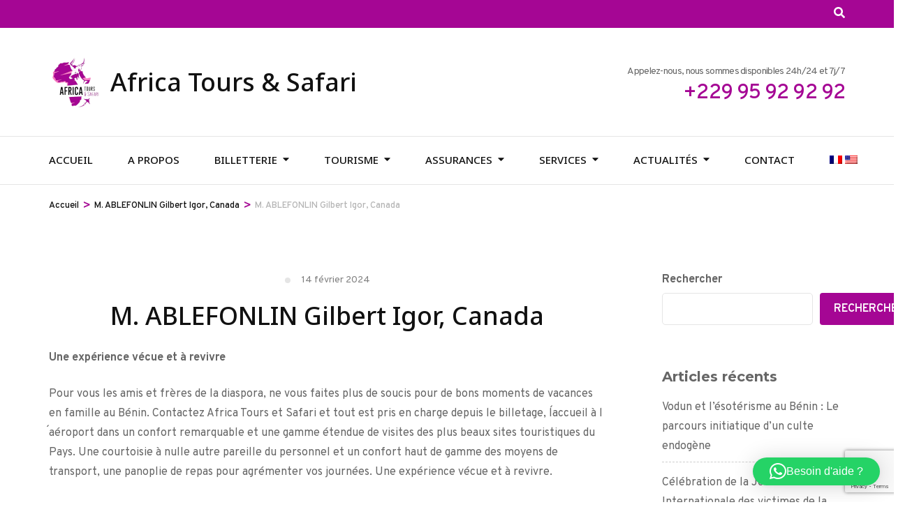

--- FILE ---
content_type: text/html; charset=UTF-8
request_url: https://africa-tours-safari.com/testimonial/m-ablefonlin-gilbert-igor-canada/
body_size: 31438
content:
    <!DOCTYPE html>
    <html dir="ltr" lang="fr-FR" prefix="og: http://ogp.me/ns#og: https://ogp.me/ns#">
    <head itemscope itemtype="https://schema.org/WebSite">

    <meta charset="UTF-8">
    <meta name="viewport" content="width=device-width, initial-scale=1">
    <link rel="profile" href="http://gmpg.org/xfn/11">
    <title>M. ABLEFONLIN Gilbert Igor, Canada - Africa Tours &amp; Safari</title>

		<!-- All in One SEO 4.9.1.1 - aioseo.com -->
	<meta name="description" content="{:fr}Une expérience vécue et à revivre Pour vous les amis et frères de la diaspora, ne vous faites plus de soucis pour de bons moments de vacances en famille au Bénin. Contactez Africa Tours et Safari et tout est pris en charge depuis le billetage, l´accueil à l´aéroport dans un confort remarquable et une gamme" />
	<meta name="robots" content="max-image-preview:large" />
	<link rel="canonical" href="https://africa-tours-safari.com/testimonial/m-ablefonlin-gilbert-igor-canada/" />
	<meta name="generator" content="All in One SEO (AIOSEO) 4.9.1.1" />
		<meta property="og:locale" content="fr_FR" />
		<meta property="og:site_name" content="Africa Tours &amp; Safari -" />
		<meta property="og:type" content="article" />
		<meta property="og:title" content="M. ABLEFONLIN Gilbert Igor, Canada - Africa Tours &amp; Safari" />
		<meta property="og:description" content="{:fr}Une expérience vécue et à revivre Pour vous les amis et frères de la diaspora, ne vous faites plus de soucis pour de bons moments de vacances en famille au Bénin. Contactez Africa Tours et Safari et tout est pris en charge depuis le billetage, l´accueil à l´aéroport dans un confort remarquable et une gamme" />
		<meta property="og:url" content="https://africa-tours-safari.com/testimonial/m-ablefonlin-gilbert-igor-canada/" />
		<meta property="og:image" content="https://africa-tours-safari.com/wp-content/uploads/2023/04/cropped-logo_AFRICA_TOURS-removebg-preview-1-3-1.png" />
		<meta property="og:image:secure_url" content="https://africa-tours-safari.com/wp-content/uploads/2023/04/cropped-logo_AFRICA_TOURS-removebg-preview-1-3-1.png" />
		<meta property="article:published_time" content="2024-02-14T06:14:23+00:00" />
		<meta property="article:modified_time" content="2024-03-28T07:59:03+00:00" />
		<meta name="twitter:card" content="summary_large_image" />
		<meta name="twitter:title" content="M. ABLEFONLIN Gilbert Igor, Canada - Africa Tours &amp; Safari" />
		<meta name="twitter:description" content="{:fr}Une expérience vécue et à revivre Pour vous les amis et frères de la diaspora, ne vous faites plus de soucis pour de bons moments de vacances en famille au Bénin. Contactez Africa Tours et Safari et tout est pris en charge depuis le billetage, l´accueil à l´aéroport dans un confort remarquable et une gamme" />
		<meta name="twitter:image" content="https://africa-tours-safari.com/wp-content/uploads/2023/04/cropped-logo_AFRICA_TOURS-removebg-preview-1-3-1.png" />
		<script type="application/ld+json" class="aioseo-schema">
			{"@context":"https:\/\/schema.org","@graph":[{"@type":"BreadcrumbList","@id":"https:\/\/africa-tours-safari.com\/testimonial\/m-ablefonlin-gilbert-igor-canada\/#breadcrumblist","itemListElement":[{"@type":"ListItem","@id":"https:\/\/africa-tours-safari.com#listItem","position":1,"name":"Home","item":"https:\/\/africa-tours-safari.com","nextItem":{"@type":"ListItem","@id":"https:\/\/africa-tours-safari.com\/testimonial\/m-ablefonlin-gilbert-igor-canada\/#listItem","name":"M. ABLEFONLIN Gilbert Igor, Canada"}},{"@type":"ListItem","@id":"https:\/\/africa-tours-safari.com\/testimonial\/m-ablefonlin-gilbert-igor-canada\/#listItem","position":2,"name":"M. ABLEFONLIN Gilbert Igor, Canada","previousItem":{"@type":"ListItem","@id":"https:\/\/africa-tours-safari.com#listItem","name":"Home"}}]},{"@type":"Organization","@id":"https:\/\/africa-tours-safari.com\/#organization","name":"africa-tours-safari.com","url":"https:\/\/africa-tours-safari.com\/","logo":{"@type":"ImageObject","url":"https:\/\/africa-tours-safari.com\/wp-content\/uploads\/2023\/04\/cropped-logo_AFRICA_TOURS-removebg-preview-1-3-1.png","@id":"https:\/\/africa-tours-safari.com\/testimonial\/m-ablefonlin-gilbert-igor-canada\/#organizationLogo","width":75,"height":75},"image":{"@id":"https:\/\/africa-tours-safari.com\/testimonial\/m-ablefonlin-gilbert-igor-canada\/#organizationLogo"}},{"@type":"WebPage","@id":"https:\/\/africa-tours-safari.com\/testimonial\/m-ablefonlin-gilbert-igor-canada\/#webpage","url":"https:\/\/africa-tours-safari.com\/testimonial\/m-ablefonlin-gilbert-igor-canada\/","name":"M. ABLEFONLIN Gilbert Igor, Canada - Africa Tours & Safari","description":"{:fr}Une exp\u00e9rience v\u00e9cue et \u00e0 revivre Pour vous les amis et fr\u00e8res de la diaspora, ne vous faites plus de soucis pour de bons moments de vacances en famille au B\u00e9nin. Contactez Africa Tours et Safari et tout est pris en charge depuis le billetage, l\u00b4accueil \u00e0 l\u00b4a\u00e9roport dans un confort remarquable et une gamme","inLanguage":"fr-FR","isPartOf":{"@id":"https:\/\/africa-tours-safari.com\/#website"},"breadcrumb":{"@id":"https:\/\/africa-tours-safari.com\/testimonial\/m-ablefonlin-gilbert-igor-canada\/#breadcrumblist"},"datePublished":"2024-02-14T07:14:23+01:00","dateModified":"2024-03-28T08:59:03+01:00"},{"@type":"WebSite","@id":"https:\/\/africa-tours-safari.com\/#website","url":"https:\/\/africa-tours-safari.com\/","name":"africa-tours-safari.com","inLanguage":"fr-FR","publisher":{"@id":"https:\/\/africa-tours-safari.com\/#organization"}}]}
		</script>
		<!-- All in One SEO -->

<link rel='dns-prefetch' href='//fonts.googleapis.com' />
<link rel='dns-prefetch' href='//www.googletagmanager.com' />
<link rel="alternate" type="application/rss+xml" title="Africa Tours &amp; Safari &raquo; Flux" href="https://africa-tours-safari.com/feed/" />
<link rel="alternate" type="application/rss+xml" title="Africa Tours &amp; Safari &raquo; Flux des commentaires" href="https://africa-tours-safari.com/comments/feed/" />
<link rel="alternate" title="oEmbed (JSON)" type="application/json+oembed" href="https://africa-tours-safari.com/wp-json/oembed/1.0/embed?url=https%3A%2F%2Fafrica-tours-safari.com%2Ftestimonial%2Fm-ablefonlin-gilbert-igor-canada%2F" />
<link rel="alternate" title="oEmbed (XML)" type="text/xml+oembed" href="https://africa-tours-safari.com/wp-json/oembed/1.0/embed?url=https%3A%2F%2Fafrica-tours-safari.com%2Ftestimonial%2Fm-ablefonlin-gilbert-igor-canada%2F&#038;format=xml" />
		<!-- This site uses the Google Analytics by MonsterInsights plugin v9.10.0 - Using Analytics tracking - https://www.monsterinsights.com/ -->
		<!-- Remarque : MonsterInsights n’est actuellement pas configuré sur ce site. Le propriétaire doit authentifier son compte Google Analytics dans les réglages de MonsterInsights.  -->
					<!-- No tracking code set -->
				<!-- / Google Analytics by MonsterInsights -->
		<style id='wp-img-auto-sizes-contain-inline-css' type='text/css'>
img:is([sizes=auto i],[sizes^="auto," i]){contain-intrinsic-size:3000px 1500px}
/*# sourceURL=wp-img-auto-sizes-contain-inline-css */
</style>

<style id='wp-emoji-styles-inline-css' type='text/css'>

	img.wp-smiley, img.emoji {
		display: inline !important;
		border: none !important;
		box-shadow: none !important;
		height: 1em !important;
		width: 1em !important;
		margin: 0 0.07em !important;
		vertical-align: -0.1em !important;
		background: none !important;
		padding: 0 !important;
	}
/*# sourceURL=wp-emoji-styles-inline-css */
</style>
<link rel='stylesheet' id='wp-block-library-css' href='https://africa-tours-safari.com/wp-includes/css/dist/block-library/style.min.css?ver=6.9' type='text/css' media='all' />
<style id='classic-theme-styles-inline-css' type='text/css'>
/*! This file is auto-generated */
.wp-block-button__link{color:#fff;background-color:#32373c;border-radius:9999px;box-shadow:none;text-decoration:none;padding:calc(.667em + 2px) calc(1.333em + 2px);font-size:1.125em}.wp-block-file__button{background:#32373c;color:#fff;text-decoration:none}
/*# sourceURL=/wp-includes/css/classic-themes.min.css */
</style>
<link rel='stylesheet' id='aioseo/css/src/vue/standalone/blocks/table-of-contents/global.scss-css' href='https://africa-tours-safari.com/wp-content/plugins/all-in-one-seo-pack/dist/Lite/assets/css/table-of-contents/global.e90f6d47.css?ver=4.9.1.1' type='text/css' media='all' />
<style id='global-styles-inline-css' type='text/css'>
:root{--wp--preset--aspect-ratio--square: 1;--wp--preset--aspect-ratio--4-3: 4/3;--wp--preset--aspect-ratio--3-4: 3/4;--wp--preset--aspect-ratio--3-2: 3/2;--wp--preset--aspect-ratio--2-3: 2/3;--wp--preset--aspect-ratio--16-9: 16/9;--wp--preset--aspect-ratio--9-16: 9/16;--wp--preset--color--black: #000000;--wp--preset--color--cyan-bluish-gray: #abb8c3;--wp--preset--color--white: #ffffff;--wp--preset--color--pale-pink: #f78da7;--wp--preset--color--vivid-red: #cf2e2e;--wp--preset--color--luminous-vivid-orange: #ff6900;--wp--preset--color--luminous-vivid-amber: #fcb900;--wp--preset--color--light-green-cyan: #7bdcb5;--wp--preset--color--vivid-green-cyan: #00d084;--wp--preset--color--pale-cyan-blue: #8ed1fc;--wp--preset--color--vivid-cyan-blue: #0693e3;--wp--preset--color--vivid-purple: #9b51e0;--wp--preset--gradient--vivid-cyan-blue-to-vivid-purple: linear-gradient(135deg,rgb(6,147,227) 0%,rgb(155,81,224) 100%);--wp--preset--gradient--light-green-cyan-to-vivid-green-cyan: linear-gradient(135deg,rgb(122,220,180) 0%,rgb(0,208,130) 100%);--wp--preset--gradient--luminous-vivid-amber-to-luminous-vivid-orange: linear-gradient(135deg,rgb(252,185,0) 0%,rgb(255,105,0) 100%);--wp--preset--gradient--luminous-vivid-orange-to-vivid-red: linear-gradient(135deg,rgb(255,105,0) 0%,rgb(207,46,46) 100%);--wp--preset--gradient--very-light-gray-to-cyan-bluish-gray: linear-gradient(135deg,rgb(238,238,238) 0%,rgb(169,184,195) 100%);--wp--preset--gradient--cool-to-warm-spectrum: linear-gradient(135deg,rgb(74,234,220) 0%,rgb(151,120,209) 20%,rgb(207,42,186) 40%,rgb(238,44,130) 60%,rgb(251,105,98) 80%,rgb(254,248,76) 100%);--wp--preset--gradient--blush-light-purple: linear-gradient(135deg,rgb(255,206,236) 0%,rgb(152,150,240) 100%);--wp--preset--gradient--blush-bordeaux: linear-gradient(135deg,rgb(254,205,165) 0%,rgb(254,45,45) 50%,rgb(107,0,62) 100%);--wp--preset--gradient--luminous-dusk: linear-gradient(135deg,rgb(255,203,112) 0%,rgb(199,81,192) 50%,rgb(65,88,208) 100%);--wp--preset--gradient--pale-ocean: linear-gradient(135deg,rgb(255,245,203) 0%,rgb(182,227,212) 50%,rgb(51,167,181) 100%);--wp--preset--gradient--electric-grass: linear-gradient(135deg,rgb(202,248,128) 0%,rgb(113,206,126) 100%);--wp--preset--gradient--midnight: linear-gradient(135deg,rgb(2,3,129) 0%,rgb(40,116,252) 100%);--wp--preset--font-size--small: 13px;--wp--preset--font-size--medium: 20px;--wp--preset--font-size--large: 36px;--wp--preset--font-size--x-large: 42px;--wp--preset--spacing--20: 0.44rem;--wp--preset--spacing--30: 0.67rem;--wp--preset--spacing--40: 1rem;--wp--preset--spacing--50: 1.5rem;--wp--preset--spacing--60: 2.25rem;--wp--preset--spacing--70: 3.38rem;--wp--preset--spacing--80: 5.06rem;--wp--preset--shadow--natural: 6px 6px 9px rgba(0, 0, 0, 0.2);--wp--preset--shadow--deep: 12px 12px 50px rgba(0, 0, 0, 0.4);--wp--preset--shadow--sharp: 6px 6px 0px rgba(0, 0, 0, 0.2);--wp--preset--shadow--outlined: 6px 6px 0px -3px rgb(255, 255, 255), 6px 6px rgb(0, 0, 0);--wp--preset--shadow--crisp: 6px 6px 0px rgb(0, 0, 0);}:where(.is-layout-flex){gap: 0.5em;}:where(.is-layout-grid){gap: 0.5em;}body .is-layout-flex{display: flex;}.is-layout-flex{flex-wrap: wrap;align-items: center;}.is-layout-flex > :is(*, div){margin: 0;}body .is-layout-grid{display: grid;}.is-layout-grid > :is(*, div){margin: 0;}:where(.wp-block-columns.is-layout-flex){gap: 2em;}:where(.wp-block-columns.is-layout-grid){gap: 2em;}:where(.wp-block-post-template.is-layout-flex){gap: 1.25em;}:where(.wp-block-post-template.is-layout-grid){gap: 1.25em;}.has-black-color{color: var(--wp--preset--color--black) !important;}.has-cyan-bluish-gray-color{color: var(--wp--preset--color--cyan-bluish-gray) !important;}.has-white-color{color: var(--wp--preset--color--white) !important;}.has-pale-pink-color{color: var(--wp--preset--color--pale-pink) !important;}.has-vivid-red-color{color: var(--wp--preset--color--vivid-red) !important;}.has-luminous-vivid-orange-color{color: var(--wp--preset--color--luminous-vivid-orange) !important;}.has-luminous-vivid-amber-color{color: var(--wp--preset--color--luminous-vivid-amber) !important;}.has-light-green-cyan-color{color: var(--wp--preset--color--light-green-cyan) !important;}.has-vivid-green-cyan-color{color: var(--wp--preset--color--vivid-green-cyan) !important;}.has-pale-cyan-blue-color{color: var(--wp--preset--color--pale-cyan-blue) !important;}.has-vivid-cyan-blue-color{color: var(--wp--preset--color--vivid-cyan-blue) !important;}.has-vivid-purple-color{color: var(--wp--preset--color--vivid-purple) !important;}.has-black-background-color{background-color: var(--wp--preset--color--black) !important;}.has-cyan-bluish-gray-background-color{background-color: var(--wp--preset--color--cyan-bluish-gray) !important;}.has-white-background-color{background-color: var(--wp--preset--color--white) !important;}.has-pale-pink-background-color{background-color: var(--wp--preset--color--pale-pink) !important;}.has-vivid-red-background-color{background-color: var(--wp--preset--color--vivid-red) !important;}.has-luminous-vivid-orange-background-color{background-color: var(--wp--preset--color--luminous-vivid-orange) !important;}.has-luminous-vivid-amber-background-color{background-color: var(--wp--preset--color--luminous-vivid-amber) !important;}.has-light-green-cyan-background-color{background-color: var(--wp--preset--color--light-green-cyan) !important;}.has-vivid-green-cyan-background-color{background-color: var(--wp--preset--color--vivid-green-cyan) !important;}.has-pale-cyan-blue-background-color{background-color: var(--wp--preset--color--pale-cyan-blue) !important;}.has-vivid-cyan-blue-background-color{background-color: var(--wp--preset--color--vivid-cyan-blue) !important;}.has-vivid-purple-background-color{background-color: var(--wp--preset--color--vivid-purple) !important;}.has-black-border-color{border-color: var(--wp--preset--color--black) !important;}.has-cyan-bluish-gray-border-color{border-color: var(--wp--preset--color--cyan-bluish-gray) !important;}.has-white-border-color{border-color: var(--wp--preset--color--white) !important;}.has-pale-pink-border-color{border-color: var(--wp--preset--color--pale-pink) !important;}.has-vivid-red-border-color{border-color: var(--wp--preset--color--vivid-red) !important;}.has-luminous-vivid-orange-border-color{border-color: var(--wp--preset--color--luminous-vivid-orange) !important;}.has-luminous-vivid-amber-border-color{border-color: var(--wp--preset--color--luminous-vivid-amber) !important;}.has-light-green-cyan-border-color{border-color: var(--wp--preset--color--light-green-cyan) !important;}.has-vivid-green-cyan-border-color{border-color: var(--wp--preset--color--vivid-green-cyan) !important;}.has-pale-cyan-blue-border-color{border-color: var(--wp--preset--color--pale-cyan-blue) !important;}.has-vivid-cyan-blue-border-color{border-color: var(--wp--preset--color--vivid-cyan-blue) !important;}.has-vivid-purple-border-color{border-color: var(--wp--preset--color--vivid-purple) !important;}.has-vivid-cyan-blue-to-vivid-purple-gradient-background{background: var(--wp--preset--gradient--vivid-cyan-blue-to-vivid-purple) !important;}.has-light-green-cyan-to-vivid-green-cyan-gradient-background{background: var(--wp--preset--gradient--light-green-cyan-to-vivid-green-cyan) !important;}.has-luminous-vivid-amber-to-luminous-vivid-orange-gradient-background{background: var(--wp--preset--gradient--luminous-vivid-amber-to-luminous-vivid-orange) !important;}.has-luminous-vivid-orange-to-vivid-red-gradient-background{background: var(--wp--preset--gradient--luminous-vivid-orange-to-vivid-red) !important;}.has-very-light-gray-to-cyan-bluish-gray-gradient-background{background: var(--wp--preset--gradient--very-light-gray-to-cyan-bluish-gray) !important;}.has-cool-to-warm-spectrum-gradient-background{background: var(--wp--preset--gradient--cool-to-warm-spectrum) !important;}.has-blush-light-purple-gradient-background{background: var(--wp--preset--gradient--blush-light-purple) !important;}.has-blush-bordeaux-gradient-background{background: var(--wp--preset--gradient--blush-bordeaux) !important;}.has-luminous-dusk-gradient-background{background: var(--wp--preset--gradient--luminous-dusk) !important;}.has-pale-ocean-gradient-background{background: var(--wp--preset--gradient--pale-ocean) !important;}.has-electric-grass-gradient-background{background: var(--wp--preset--gradient--electric-grass) !important;}.has-midnight-gradient-background{background: var(--wp--preset--gradient--midnight) !important;}.has-small-font-size{font-size: var(--wp--preset--font-size--small) !important;}.has-medium-font-size{font-size: var(--wp--preset--font-size--medium) !important;}.has-large-font-size{font-size: var(--wp--preset--font-size--large) !important;}.has-x-large-font-size{font-size: var(--wp--preset--font-size--x-large) !important;}
:where(.wp-block-post-template.is-layout-flex){gap: 1.25em;}:where(.wp-block-post-template.is-layout-grid){gap: 1.25em;}
:where(.wp-block-term-template.is-layout-flex){gap: 1.25em;}:where(.wp-block-term-template.is-layout-grid){gap: 1.25em;}
:where(.wp-block-columns.is-layout-flex){gap: 2em;}:where(.wp-block-columns.is-layout-grid){gap: 2em;}
:root :where(.wp-block-pullquote){font-size: 1.5em;line-height: 1.6;}
/*# sourceURL=global-styles-inline-css */
</style>
<link rel='stylesheet' id='contact-form-7-css' href='https://africa-tours-safari.com/wp-content/plugins/contact-form-7/includes/css/styles.css?ver=6.1.4' type='text/css' media='all' />
<link rel='stylesheet' id='odometer-css' href='https://africa-tours-safari.com/wp-content/plugins/travel-agency-companion/public/css/odometer.min.css?ver=0.4.6' type='text/css' media='all' />
<link rel='stylesheet' id='owl-carousel-css' href='https://africa-tours-safari.com/wp-content/plugins/travel-agency-companion/public/css/owl.carousel.min.css?ver=2.3.4' type='text/css' media='all' />
<link rel='stylesheet' id='travel-agency-companion-css' href='https://africa-tours-safari.com/wp-content/plugins/travel-agency-companion/public/css/travel-agency-companion-public.min.css?ver=1.5.9' type='text/css' media='all' />
<style id='travel-agency-companion-inline-css' type='text/css'>

                    .activities:after{
                        background: url( http://africa-tours-safari.com/wp-content/uploads/2023/06/istockphoto-1312539516-612x612-1.png ) no-repeat;
                    }
/*# sourceURL=travel-agency-companion-inline-css */
</style>
<link rel='preload' as="style" onload="this.onload=null;this.rel='stylesheet'" id='wp-travel-engine-css' href='https://africa-tours-safari.com/wp-content/plugins/wp-travel-engine/dist/public/wte-public.css?ver=1764954804' type='text/css' media='all' />
<link rel='stylesheet' id='parent-style-css' href='https://africa-tours-safari.com/wp-content/themes/travel-agency-pro/style.css?ver=6.9' type='text/css' media='all' />
<link rel='stylesheet' id='dashicons-css' href='https://africa-tours-safari.com/wp-includes/css/dashicons.min.css?ver=6.9' type='text/css' media='all' />
<link rel='stylesheet' id='animate-css' href='https://africa-tours-safari.com/wp-content/plugins/wp-travel-engine/assets/lib/animate.css?ver=3.5.2' type='text/css' media='all' />
<link rel='stylesheet' id='travel-agency-pro-google-fonts-css' href='https://fonts.googleapis.com/css?family=Overpass%3A100%2C200%2C300%2Cregular%2C500%2C600%2C700%2C800%2C900%2C100italic%2C200italic%2C300italic%2Citalic%2C500italic%2C600italic%2C700italic%2C800italic%2C900italic%7CNoto+Sans%3A100%2C100italic%2C200%2C200italic%2C300%2C300italic%2Cregular%2Citalic%2C500%2C500italic%2C600%2C600italic%2C700%2C700italic%2C800%2C800italic%2C900%2C900italic%7CMontserrat%3A700' type='text/css' media='all' />
<link rel='stylesheet' id='travel-agency-pro-css' href='https://africa-tours-safari.com/wp-content/themes/Theme/style.css?ver=1.0' type='text/css' media='all' />
<link rel='stylesheet' id='wps-visitor-style-css' href='https://africa-tours-safari.com/wp-content/plugins/wps-visitor-counter/styles/css/default.css?ver=2' type='text/css' media='all' />
<link rel='stylesheet' id='wpglobus-css' href='https://africa-tours-safari.com/wp-content/plugins/wpglobus/includes/css/wpglobus.css?ver=3.0.0' type='text/css' media='all' />
<script type="text/javascript" src="https://africa-tours-safari.com/wp-includes/js/jquery/jquery.min.js?ver=3.7.1" id="jquery-core-js"></script>
<script type="text/javascript" src="https://africa-tours-safari.com/wp-includes/js/jquery/jquery-migrate.min.js?ver=3.4.1" id="jquery-migrate-js"></script>
<script type="text/javascript" id="wps-js-extra">
/* <![CDATA[ */
var wpspagevisit = {"ajaxurl":"https://africa-tours-safari.com/wp-admin/admin-ajax.php","ajax_nonce":"31732b7877"};
//# sourceURL=wps-js-extra
/* ]]> */
</script>
<script type="text/javascript" src="https://africa-tours-safari.com/wp-content/plugins/wps-visitor-counter/styles/js/custom.js?ver=1" id="wps-js"></script>
<script type="text/javascript" id="utils-js-extra">
/* <![CDATA[ */
var userSettings = {"url":"/","uid":"0","time":"1769097074","secure":"1"};
//# sourceURL=utils-js-extra
/* ]]> */
</script>
<script type="text/javascript" src="https://africa-tours-safari.com/wp-includes/js/utils.min.js?ver=6.9" id="utils-js"></script>
<link rel="https://api.w.org/" href="https://africa-tours-safari.com/wp-json/" /><link rel="EditURI" type="application/rsd+xml" title="RSD" href="https://africa-tours-safari.com/xmlrpc.php?rsd" />
<meta name="generator" content="WordPress 6.9" />
<link rel='shortlink' href='https://africa-tours-safari.com/?p=3490' />
<meta name="generator" content="Site Kit by Google 1.167.0" />		<style>.wpte-bf-book-summary .wpte-bf-trip-name-wrap{display:flex;flex-direction:column;align-items:flex-start}.wpte-bf-trip-code{margin:15px 0 0 0;padding:3px 15px;font-size:15px;letter-spacing:.5px;line-height:1.7;background:var(--primary-color);color:rgba(255,255,255,.85);border-radius:3px;order:3;font-style:italic}.wpte-bf-trip-code span{font-style:normal;font-weight:600}</style>
		<meta name="generator" content="Elementor 3.33.3; features: additional_custom_breakpoints; settings: css_print_method-external, google_font-enabled, font_display-swap">
			<style>
				.e-con.e-parent:nth-of-type(n+4):not(.e-lazyloaded):not(.e-no-lazyload),
				.e-con.e-parent:nth-of-type(n+4):not(.e-lazyloaded):not(.e-no-lazyload) * {
					background-image: none !important;
				}
				@media screen and (max-height: 1024px) {
					.e-con.e-parent:nth-of-type(n+3):not(.e-lazyloaded):not(.e-no-lazyload),
					.e-con.e-parent:nth-of-type(n+3):not(.e-lazyloaded):not(.e-no-lazyload) * {
						background-image: none !important;
					}
				}
				@media screen and (max-height: 640px) {
					.e-con.e-parent:nth-of-type(n+2):not(.e-lazyloaded):not(.e-no-lazyload),
					.e-con.e-parent:nth-of-type(n+2):not(.e-lazyloaded):not(.e-no-lazyload) * {
						background-image: none !important;
					}
				}
			</style>
						<style media="screen">
				.wpglobus_flag_fr{background-image:url(https://africa-tours-safari.com/wp-content/plugins/wpglobus/flags/fr.png)}
.wpglobus_flag_en{background-image:url(https://africa-tours-safari.com/wp-content/plugins/wpglobus/flags/us.png)}
@media only screen and (max-width: 980px) { #menu-item-9999999999 { position: relative !important; } #menu-item-9999999999 a span { width: 36px; display: block; height: 24px; background-size: 36px; } }			</style>
			<link rel="alternate" hreflang="fr-FR" href="https://africa-tours-safari.com/testimonial/m-ablefonlin-gilbert-igor-canada/" /><link rel="alternate" hreflang="en-US" href="https://africa-tours-safari.com/en/testimonial/m-ablefonlin-gilbert-igor-canada/" /><link rel="icon" href="https://africa-tours-safari.com/wp-content/uploads/2023/04/cropped-cropped-logo_AFRICA_TOURS-removebg-preview-1-3-1-32x32.png" sizes="32x32" />
<link rel="icon" href="https://africa-tours-safari.com/wp-content/uploads/2023/04/cropped-cropped-logo_AFRICA_TOURS-removebg-preview-1-3-1-192x192.png" sizes="192x192" />
<link rel="apple-touch-icon" href="https://africa-tours-safari.com/wp-content/uploads/2023/04/cropped-cropped-logo_AFRICA_TOURS-removebg-preview-1-3-1-180x180.png" />
<meta name="msapplication-TileImage" content="https://africa-tours-safari.com/wp-content/uploads/2023/04/cropped-cropped-logo_AFRICA_TOURS-removebg-preview-1-3-1-270x270.png" />
<style type='text/css' media='all'>
    :root {
        --primary-color: #a50694;
        --primary-color-rgb: 165, 6, 148;
        --primary-font: Overpass;
        --secondary-font: Noto Sans;
    }
  
body,
button,
input,
select,
textarea{
font-family: Overpass;
font-size: 16px;
color: #666666;
}

body{
    background-color: #ffffff;
}

h1{
  font-family: Montserrat;
  font-size: 48px;
  font-weight: 700;
  font-style: normal;
}
#primary .post .entry-content h1,
.elementor-template-full-width .site h1,
#primary .page .entry-content h1{
font-family: Montserrat;
font-size: 48px;
font-weight: 700;
font-style: normal;
color: #353d47;
}
h2{
  font-family: Montserrat;
  font-size: 40px;
  font-weight: 700;
  font-style: normal;
}
#primary .post .entry-content h2,
.elementor-template-full-width .site h2,
#primary .page .entry-content h2{
font-family: Montserrat;
font-size: 40px;
font-weight: 700;
font-style: normal;
color: #353d47;
}
h3{
  font-family: Montserrat;
  font-size: 32px;
  font-weight: 700;
  font-style: normal;
}
#primary .post .entry-content h3,
.elementor-template-full-width .site h3,
#primary .page .entry-content h3{
font-family: Montserrat;
font-size: 32px;
font-weight: 700;
font-style: normal;
color: #353d47;
}
h4{
  font-family: Montserrat;
  font-size: 28px;
  font-weight: 700;
  font-style: normal;
}
#primary .post .entry-content h4,
.elementor-template-full-width .site h4,
#primary .page .entry-content h4{
font-family: Montserrat;
font-size: 28px;
font-weight: 700;
font-style: normal;
color: #353d47;
}
h5{
  font-family: Montserrat;
  font-size: 24px;
  font-weight: 700;
  font-style: normal;
}
#primary .post .entry-content h5,
.elementor-template-full-width .site h5,
#primary .page .entry-content h5{
font-family: Montserrat;
font-size: 24px;
font-weight: 700;
font-style: normal;
color: #353d47;
}
h6{
  font-family: Montserrat;
  font-size: 22px;
  font-weight: 700;
  font-style: normal;
}
#primary .post .entry-content h6,
.elementor-template-full-width .site h6,
#primary .page .entry-content h6{
font-family: Montserrat;
font-size: 22px;
font-weight: 700;
font-style: normal;
color: #353d47;
}

/* primary color */

#activities-slider .owl-prev:hover circle,
#activities-slider .owl-next:hover circle,
#destination-slider .owl-prev:hover circle,
#destination-slider .owl-next:hover circle,
.our-features .features-holder .col:hover circle{
  stroke: var(--primary-color);
}
.about .text-holder .title:after,
.about .text-holder .btn-more:hover,
.about .text-holder .btn-more:focus,
.activities .section-header .section-title:after,
.popular-destination .section-header .section-title:after,
.popular-destination .grid .col .price-holder,
.popular-destination .btn-holder .btn-more:hover,
.popular-destination .btn-holder .btn-more:focus,
.our-features .section-header .section-title:after,
.featured-trip .section-header .section-title:after,
.featured-trip .grid .img-holder .price-holder,
.featured-trip .grid .text-holder .btn-more:hover,
.featured-trip .grid .text-holder .btn-more:focus,
.featured-trip .btn-holder .btn-more:hover,
.featured-trip .btn-holder .btn-more:focus,
.stats .section-header .section-title:after,
.stats .grid .col .raratheme-sc-holder .hs-counter:after,
.our-deals .section-header .section-title:after,
.our-deals .grid .img-holder .price-holder,
.our-deals .grid .text-holder .btn-more:hover,
.our-deals .grid .text-holder .btn-more:focus,
.our-deals .btn-holder .btn-more:hover,
.our-deals .btn-holder .btn-more:focus,
.cta .text .btn-more,
.grid-latest .group-discount .pop-trip-grpavil-icon,
.wpte-bf-step-content-wrap .wpte-bf-btn-wrap input.wpte-bf-btn, .wpte-bf-submit input[type="submit"],
.wte-coupon-whole-wrap .coupon .wp-travel-engine-coupons-apply-btn,
.widget-area .wpte-booking-area .wpte-bf-btn-wrap .wpte-bf-btn,
.wte-process-layout .wte-process-nav .wte-process-nav-list::before{
  background: var(--primary-color);
}
.about .text-holder .btn-more,
.popular-destination .btn-holder .btn-more,
.featured-trip .grid .text-holder .btn-more,
.featured-trip .btn-holder .btn-more,
.our-deals .grid .text-holder .btn-more,
.our-deals .btn-holder .btn-more,
.cta .text .btn-more,
.wpte-bf-step-content-wrap .wpte-bf-btn-wrap input.wpte-bf-btn,
.wpte-bf-submit input[type="submit"],
.wte-coupon-whole-wrap .coupon .wp-travel-engine-coupons-apply-btn,
.wpte-bf-checkout .wpte-bf-radio .wpte-bf-radio-wrap input[type="radio"]:checked + label::before,
.wpte-bf-checkbox .wpte-bf-checkbox-wrap input[type="checkbox"]:checked + label::before{
  border-color: var(--primary-color);
}
#activities-slider .text-holder .btn-more:hover,
#activities-slider .text-holder .btn-more:focus,
.popular-destination .grid .col .text-holder .title a:hover,
.popular-destination .grid .col .text-holder .title a:focus,
.popular-destination .grid .col .text-holder .meta-info svg,
.our-features .features-holder .col .icon-holder,
.featured-trip .grid .text-holder .title a:hover,
.featured-trip .grid .text-holder .title a:focus,
.featured-trip .grid-latest .text-holder .category-trip-loc span a:hover,
.our-deals .grid-latest .text-holder .category-trip-loc span a:hover,
.our-deals .grid .text-holder .title a:hover,
.our-deals .grid .text-holder .title a:focus,
.grid-latest .group-discount .tooltip,
.wpte-bf-booking-steps .wpte-bf-step-wrap .wpte-bf-step.active,
.wpte-bf-help-block a,
.wpte-bf-step-content-wrap .wpte-bf-btn-wrap input.wpte-bf-btn:hover,
.wpte-bf-submit input[type="submit"]:hover,
.wpte-bf-step-content-wrap .wpte-bf-btn-wrap input.wpte-bf-btn:focus,
.wpte-bf-submit input[type="submit"]:focus,
.wpte-bf-step-content .wpte-bf-number-field button:hover,
.wte-coupon-whole-wrap .coupon .wp-travel-engine-coupons-apply-btn:hover,
.wpte-bf-checkout .wpte-bf-booking-steps .wpte-bf-step-wrap .wpte-bf-step::before,
.wte-process-layout .wte-process-nav .wte-process-nav-list .wte-process-nav-item a
{
  color: var(--primary-color);
}

.wpte-bf-checkout .wpte-bf-booking-steps .wpte-bf-step-wrap .wpte-bf-step.active::after,
.wpte-bf-checkout .wpte-bf-booking-steps .wpte-bf-step-wrap .wpte-bf-step.active::before,
.wpte-bf-checkout .wpte-bf-radio .wpte-bf-radio-wrap input[type="radio"]:checked + label::before,
.wpte-bf-checkbox .wpte-bf-checkbox-wrap input[type="checkbox"]:checked + label::before{
  background-color: var(--primary-color);
}

.popular-destination .grid .col .price-holder span:before,
.our-deals .grid .img-holder .price-holder span:before{
  border-top-color: var(--primary-color);
}
.popular-destination .grid .col .price-holder span:after,
.our-deals .grid .img-holder .price-holder span:after{
  border-bottom-color: var(--primary-color);
}
.featured-trip .grid .img-holder .price-holder span:after{
  border-bottom-color: var(--primary-color);
}
.featured-trip .grid .img-holder .price-holder span:before{
  border-top-color: var(--primary-color);
}
.featured-trip .grid-latest .text-holder .category-trip-loc svg,
.our-deals .grid-latest .text-holder .category-trip-loc svg,
.featured-trip .grid-latest .text-holder .meta-info svg,
.our-deals .grid-latest .text-holder .meta-info svg{
  fill: var(--primary-color);
}


#activities-slider .owl-prev:after{
  background: url("data:image/svg+xml;charset=utf8,%3Csvg xmlns='http://www.w3.org/2000/svg' fill='%23a50694' viewBox='0 0 192 512'%3E%3Cpath d='M192 127.338v257.324c0 17.818-21.543 26.741-34.142 14.142L29.196 270.142c-7.81-7.81-7.81-20.474 0-28.284l128.662-128.662c12.599-12.6 34.142-3.676 34.142 14.142z'/%3E%3C/svg%3E") center center no-repeat;
}

#activities-slider .owl-next:after{
  background: url("data:image/svg+xml;charset=utf8,%3Csvg xmlns='http://www.w3.org/2000/svg' fill='%23a50694' viewBox='0 0 192 512'%3E%3Cpath d='M0 384.662V127.338c0-17.818 21.543-26.741 34.142-14.142l128.662 128.662c7.81 7.81 7.81 20.474 0 28.284L34.142 398.804C21.543 411.404 0 402.48 0 384.662z'/%3E%3C/svg%3E") center center no-repeat;
}

#destination-slider .owl-next:after{
  background: url("data:image/svg+xml;charset=utf8,%3Csvg xmlns='http://www.w3.org/2000/svg' fill='%23a50694' viewBox='0 0 192 512'%3E%3Cpath d='M0 384.662V127.338c0-17.818 21.543-26.741 34.142-14.142l128.662 128.662c7.81 7.81 7.81 20.474 0 28.284L34.142 398.804C21.543 411.404 0 402.48 0 384.662z'/%3E%3C/svg%3E") center center no-repeat;
}

#destination-slider .owl-prev:after{
  background: url("data:image/svg+xml;charset=utf8,%3Csvg xmlns='http://www.w3.org/2000/svg' fill='%23a50694' viewBox='0 0 192 512'%3E%3Cpath d='M192 127.338v257.324c0 17.818-21.543 26.741-34.142 14.142L29.196 270.142c-7.81-7.81-7.81-20.474 0-28.284l128.662-128.662c12.599-12.6 34.142-3.676 34.142 14.142z'/%3E%3C/svg%3E") center center no-repeat;
}



.trip-search form .advanced-search-field h3{font-family: Overpass;}

.main-navigation ul li:hover:after,
.main-navigation ul li:focus:after{
background: url("data:image/svg+xml;charset=utf8,%3Csvg xmlns='http://www.w3.org/2000/svg' fill='%23a50694' viewBox='0 0 320 512'%3E%3Cpath d='M31.3 192h257.3c17.8 0 26.7 21.5 14.1 34.1L174.1 354.8c-7.8 7.8-20.5 7.8-28.3 0L17.2 226.1C4.6 213.5 13.5 192 31.3 192z'/%3E%3C/svg%3E") center center no-repeat;
}

.trip-search form .advanced-search-field .custom-select:before {
background: url("data:image/svg+xml;charset=utf8,%3Csvg xmlns='http://www.w3.org/2000/svg' fill='%23a50694' viewBox='0 0 384 512'%3E%3Cpath d='M172.268 501.67C26.97 291.031 0 269.413 0 192 0 85.961 85.961 0 192 0s192 85.961 192 192c0 77.413-26.97 99.031-172.268 309.67-9.535 13.774-29.93 13.773-39.464 0zM192 272c44.183 0 80-35.817 80-80s-35.817-80-80-80-80 35.817-80 80 35.817 80 80 80z'/%3E%3C/svg%3E") center center no-repeat;
}

.trip-search form .trip-activities .custom-select:before {
background: url("data:image/svg+xml;charset=utf8,%3Csvg xmlns='http://www.w3.org/2000/svg' fill='%23a50694' viewBox='0 0 384 512'%3E%3Cpath d='M380.15 510.837a8 8 0 0 1-10.989-2.687l-125.33-206.427a31.923 31.923 0 0 0 12.958-9.485l126.048 207.608a8 8 0 0 1-2.687 10.991zM142.803 314.338l-32.54 89.485 36.12 88.285c6.693 16.36 25.377 24.192 41.733 17.501 16.357-6.692 24.193-25.376 17.501-41.734l-62.814-153.537zM96 88c24.301 0 44-19.699 44-44S120.301 0 96 0 52 19.699 52 44s19.699 44 44 44zm154.837 169.128l-120-152c-4.733-5.995-11.75-9.108-18.837-9.112V96H80v.026c-7.146.003-14.217 3.161-18.944 9.24L0 183.766v95.694c0 13.455 11.011 24.791 24.464 24.536C37.505 303.748 48 293.1 48 280v-79.766l16-20.571v140.698L9.927 469.055c-6.04 16.609 2.528 34.969 19.138 41.009 16.602 6.039 34.968-2.524 41.009-19.138L136 309.638V202.441l-31.406-39.816a4 4 0 1 1 6.269-4.971l102.3 129.217c9.145 11.584 24.368 11.339 33.708 3.965 10.41-8.216 12.159-23.334 3.966-33.708z'/%3E%3C/svg%3E") center center no-repeat;
}

.trip-search form .trip-dates .custom-select:before {
background: url("data:image/svg+xml;charset=utf8,%3Csvg xmlns='http://www.w3.org/2000/svg' fill='%23a50694' viewBox='0 0 448 512'%3E%3Cpath d='M436 160H12c-6.6 0-12-5.4-12-12v-36c0-26.5 21.5-48 48-48h48V12c0-6.6 5.4-12 12-12h40c6.6 0 12 5.4 12 12v52h128V12c0-6.6 5.4-12 12-12h40c6.6 0 12 5.4 12 12v52h48c26.5 0 48 21.5 48 48v36c0 6.6-5.4 12-12 12zM12 192h424c6.6 0 12 5.4 12 12v260c0 26.5-21.5 48-48 48H48c-26.5 0-48-21.5-48-48V204c0-6.6 5.4-12 12-12zm116 204c0-6.6-5.4-12-12-12H76c-6.6 0-12 5.4-12 12v40c0 6.6 5.4 12 12 12h40c6.6 0 12-5.4 12-12v-40zm0-128c0-6.6-5.4-12-12-12H76c-6.6 0-12 5.4-12 12v40c0 6.6 5.4 12 12 12h40c6.6 0 12-5.4 12-12v-40zm128 128c0-6.6-5.4-12-12-12h-40c-6.6 0-12 5.4-12 12v40c0 6.6 5.4 12 12 12h40c6.6 0 12-5.4 12-12v-40zm0-128c0-6.6-5.4-12-12-12h-40c-6.6 0-12 5.4-12 12v40c0 6.6 5.4 12 12 12h40c6.6 0 12-5.4 12-12v-40zm128 128c0-6.6-5.4-12-12-12h-40c-6.6 0-12 5.4-12 12v40c0 6.6 5.4 12 12 12h40c6.6 0 12-5.4 12-12v-40zm0-128c0-6.6-5.4-12-12-12h-40c-6.6 0-12 5.4-12 12v40c0 6.6 5.4 12 12 12h40c6.6 0 12-5.4 12-12v-40z'/%3E%3C/svg%3E") center center no-repeat;
}

.trip-search form .trip-duration strong:before {
background: url("data:image/svg+xml;charset=utf8,%3Csvg xmlns='http://www.w3.org/2000/svg' fill='%23a50694' viewBox='0 0 448 512'%3E%3Cpath d='M436 160H12c-6.6 0-12-5.4-12-12v-36c0-26.5 21.5-48 48-48h48V12c0-6.6 5.4-12 12-12h40c6.6 0 12 5.4 12 12v52h128V12c0-6.6 5.4-12 12-12h40c6.6 0 12 5.4 12 12v52h48c26.5 0 48 21.5 48 48v36c0 6.6-5.4 12-12 12zM12 192h424c6.6 0 12 5.4 12 12v260c0 26.5-21.5 48-48 48H48c-26.5 0-48-21.5-48-48V204c0-6.6 5.4-12 12-12zm116 204c0-6.6-5.4-12-12-12H76c-6.6 0-12 5.4-12 12v40c0 6.6 5.4 12 12 12h40c6.6 0 12-5.4 12-12v-40zm0-128c0-6.6-5.4-12-12-12H76c-6.6 0-12 5.4-12 12v40c0 6.6 5.4 12 12 12h40c6.6 0 12-5.4 12-12v-40zm128 128c0-6.6-5.4-12-12-12h-40c-6.6 0-12 5.4-12 12v40c0 6.6 5.4 12 12 12h40c6.6 0 12-5.4 12-12v-40zm0-128c0-6.6-5.4-12-12-12h-40c-6.6 0-12 5.4-12 12v40c0 6.6 5.4 12 12 12h40c6.6 0 12-5.4 12-12v-40zm128 128c0-6.6-5.4-12-12-12h-40c-6.6 0-12 5.4-12 12v40c0 6.6 5.4 12 12 12h40c6.6 0 12-5.4 12-12v-40zm0-128c0-6.6-5.4-12-12-12h-40c-6.6 0-12 5.4-12 12v40c0 6.6 5.4 12 12 12h40c6.6 0 12-5.4 12-12v-40z'/%3E%3C/svg%3E") center center no-repeat;
}

.trip-search form .trip-cost strong:before {
background: url("data:image/svg+xml;charset=utf8,%3Csvg xmlns='http://www.w3.org/2000/svg' fill='%23a50694' viewBox='0 0 288 512'%3E%3Cpath d='M211.9 242.1L95.6 208.9c-15.8-4.5-28.6-17.2-31.1-33.5C60.6 150 80.3 128 105 128h73.8c15.9 0 31.5 5 44.4 14.1 6.4 4.5 15 3.8 20.5-1.7l22.9-22.9c6.8-6.8 6.1-18.2-1.5-24.1C240.4 74.3 210.4 64 178.8 64H176V16c0-8.8-7.2-16-16-16h-32c-8.8 0-16 7.2-16 16v48h-2.5C60.3 64 14.9 95.8 3.1 143.6c-13.9 56.2 20.2 111.2 73 126.3l116.3 33.2c15.8 4.5 28.6 17.2 31.1 33.5C227.4 362 207.7 384 183 384h-73.8c-15.9 0-31.5-5-44.4-14.1-6.4-4.5-15-3.8-20.5 1.7l-22.9 22.9c-6.8 6.8-6.1 18.2 1.5 24.1 24.6 19.1 54.6 29.4 86.3 29.4h2.8v48c0 8.8 7.2 16 16 16h32c8.8 0 16-7.2 16-16v-48h2.5c49.2 0 94.6-31.8 106.4-79.6 13.9-56.2-20.2-111.2-73-126.3z'/%3E%3C/svg%3E") center center no-repeat;
}

.pagination .prev:before {
background: url("data:image/svg+xml;charset=utf8,%3Csvg xmlns='http://www.w3.org/2000/svg' fill='%23a50694' viewBox='0 0 192 512'%3E%3Cpath d='M192 127.338v257.324c0 17.818-21.543 26.741-34.142 14.142L29.196 270.142c-7.81-7.81-7.81-20.474 0-28.284l128.662-128.662c12.599-12.6 34.142-3.676 34.142 14.142z'/%3E%3C/svg%3E") center center no-repeat;
}

.pagination .next:before {
background: url("data:image/svg+xml;charset=utf8,%3Csvg xmlns='http://www.w3.org/2000/svg' fill='%23a50694' viewBox='0 0 192 512'%3E%3Cpath d='M0 384.662V127.338c0-17.818 21.543-26.741 34.142-14.142l128.662 128.662c7.81 7.81 7.81 20.474 0 28.284L34.142 398.804C21.543 411.404 0 402.48 0 384.662z'/%3E%3C/svg%3E") center center no-repeat;
}

#tabs-container .tab-content .overview ul li:before {
background: url("data:image/svg+xml;charset=utf8,%3Csvg xmlns='http://www.w3.org/2000/svg' fill='%23a50694' viewBox='0 0 512 512'%3E%3Cpath d='M256 8C119.033 8 8 119.033 8 256s111.033 248 248 248 248-111.033 248-248S392.967 8 256 8zm0 48c110.532 0 200 89.451 200 200 0 110.532-89.451 200-200 200-110.532 0-200-89.451-200-200 0-110.532 89.451-200 200-200m140.204 130.267l-22.536-22.718c-4.667-4.705-12.265-4.736-16.97-.068L215.346 303.697l-59.792-60.277c-4.667-4.705-12.265-4.736-16.97-.069l-22.719 22.536c-4.705 4.667-4.736 12.265-.068 16.971l90.781 91.516c4.667 4.705 12.265 4.736 16.97.068l172.589-171.204c4.704-4.668 4.734-12.266.067-16.971z'/%3E%3C/svg%3E") center center no-repeat;
}

#clients-slider .owl-next:after {
background: url("data:image/svg+xml;charset=utf8,%3Csvg xmlns='http://www.w3.org/2000/svg' fill='%23a50694' viewBox='0 0 192 512'%3E%3Cpath d='M0 384.662V127.338c0-17.818 21.543-26.741 34.142-14.142l128.662 128.662c7.81 7.81 7.81 20.474 0 28.284L34.142 398.804C21.543 411.404 0 402.48 0 384.662z'/%3E%3C/svg%3E") center center no-repeat;
}

#clients-slider .owl-prev:after {
background: url("data:image/svg+xml;charset=utf8,%3Csvg xmlns='http://www.w3.org/2000/svg' fill='%23a50694' viewBox='0 0 192 512'%3E%3Cpath d='M192 127.338v257.324c0 17.818-21.543 26.741-34.142 14.142L29.196 270.142c-7.81-7.81-7.81-20.474 0-28.284l128.662-128.662c12.599-12.6 34.142-3.676 34.142 14.142z'/%3E%3C/svg%3E") center center no-repeat;
}
.wpte-bf-checkout .wpte-bf-booking-steps .wpte-bf-step-wrap .wpte-bf-step.completed::before{
background-image: url("data:image/svg+xml;charset=utf8,%3Csvg xmlns='http://www.w3.org/2000/svg' fill='%23a50694' viewBox='0 0 512 512'%3E%3Cpath d='M173.898 439.404l-166.4-166.4c-9.997-9.997-9.997-26.206 0-36.204l36.203-36.204c9.997-9.998 26.207-9.998 36.204 0L192 312.69 432.095 72.596c9.997-9.997 26.207-9.997 36.204 0l36.203 36.204c9.997 9.997 9.997 26.206 0 36.204l-294.4 294.401c-9.998 9.997-26.207 9.997-36.204-.001z'/%3E%3C/svg%3E");
}
.wpte-bf-checkout .wpte-bf-booking-steps .wpte-bf-step-wrap .wpte-bf-step::before{
  border-color: rgba(var(--primary-color-rgb), 0.1);
}
.wpte-bf-checkout .wpte-bf-booking-steps .wpte-bf-step-wrap .wpte-bf-step.completed::before,
.wpte-bf-checkout .wpte-bf-booking-steps .wpte-bf-step-wrap .wpte-bf-step::after{
  background-color: rgba(var(--primary-color-rgb), 0.1);
}
.wpte-bf-toggle-wrap .wpte-bf-toggle-title{
  background: rgba(var(--primary-color-rgb), 0.15);
}
.wpte-bf-toggle-wrap .wpte-bf-toggle-title:hover{
  background: rgba(var(--primary-color-rgb), 0.2);
}
.wpte-bf-datepicker .ui-datepicker td a.ui-state-default{
  background: rgba(var(--primary-color-rgb), 1);
}
.wpte-bf-price-wrap .wpte-bf-price:last-child{
  background: rgba(var(--primary-color-rgb), 0.08);
}
.wpte-bf-datepicker .ui-datepicker-inline .ui-widget-header{
  background: rgba(var(--primary-color-rgb), 0.07);
}
.wte-bf-price-detail .wpte-bf-toggle-wrap .wpte-bf-toggle-title{
  background: rgba(var(--primary-color-rgb), 0.1);
}
.wpte-bf-booking-steps .wpte-bf-step-wrap{
  border-bottom: solid 1px rgba(var(--primary-color-rgb), 1);
}
.wpte-bf-price-wrap .wpte-bf-price del{
  color: rgba(var(--primary-color-rgb), 0.8);
}
.wpte-bf-step-content .wpte-bf-price ins,
.wpte-bf-step-content .wpte-bf-number-field button,
.wte-bf-price-detail .wpte-bf-toggle-wrap .wpte-bf-toggle-title,
.wpte-bf-step-content-wrap .wpte-bf-toggle-content .wpte-bf-total b,
.wpte-bf-step-content-wrap .wpte-bf-total-price .wpte-bf-currency, .wpte-bf-step-content-wrap .wpte-bf-total-price .wpte-bf-price-amt{
  color: rgba(var(--primary-color-rgb), 1);
}
.wpte-bf-step-content .wpte-bf-number-field{
  border: 1px solid rgba(var(--primary-color-rgb), 0.4);
}
.wpte-bf-checkout .wpte-bf-summary-total{
  border-top: 1px solid rgba(var(--primary-color-rgb), 1);
}

@media only screen and (min-width: 1025px){
.header-five .main-navigation > div > ul > li > a:hover,
.header-five .main-navigation > div > ul > li > a:focus,
.header-five .main-navigation > div > ul > li:hover,
.header-five .main-navigation > div > ul > li:focus,
.header-five .main-navigation > div > ul > li:hover > a,
.header-five .main-navigation > div > ul > li:focus > a,
.header-five .main-navigation > div > ul > .current-menu-item > a,
.header-five .main-navigation > div > ul > .current-menu-ancestor > a,
.header-five .main-navigation > div > ul > .current_page_item > a,
.header-five .main-navigation > div > ul > .current_page_ancestor > a{
background: var(--primary-color);
}
}

@media only screen and (max-width: 1024px){
.nav-holder .container,
#site-navigation{
background: var(--primary-color);
}
}




</style>		<style type="text/css" id="wp-custom-css">
			.banner .form-holder .search-form input[type="submit"]{
	width: 200px;
}
.banner .form-holder .search-form label{
	width: 400px;
}

.banner .form-holder {
	max-width: 730px;
}


.about {
    padding: 78px 0 78px
}
.about .text-holder {
    width: 50%;
}

.about .img-holder {
    width: 50%;
    margin-top: 108px;
}


.about .img-holder img {
    border-radius: 18px;
}

.img-border-rounded {
	border-radius: 8px;
	overflow: hidden;
}

#about-vision {
	max-width: 1100px;
	margin-left: auto;
	margin-right: auto;
}

.circuit-post .posted-on,
.circuit-list .posted-on {
	display: none !important;	
}

#primary .post .entry-footer .meta-info {
	margin-top: 10px;
}
#wpsvcattribution{
	display: none!important;
}
#mvcwid{
	padding: 0!important;
}
.wps_visitor_title{
	font-size: 18px!important;
}

.testimoinal {
	padding: 80px 0 20px;
	background: #F984C8;
}

.testimoinal .section-header .section-title {
	color: #fff;
}

.testimoinal .section-header .section-content {
	color: #fff;
}

#testimonial-carousel .center .name {
	color: #fff;
}

#testimonial-carousel .owl-prev svg circle, #testimonial-carousel .owl-next svg circle {
	fill: #fafafa;
}

@media only screen and (max-width: 767px){
	.banner .form-holder .search-form input[type="submit"],
	.banner .form-holder .search-form label{
	width: 100%;
}
	.about .text-holder {
    width: 100%;
}

.about .img-holder {
    width: 100%;
    margin-top: 0px;
}
}

.page-template-contact .contact-info .grid {
	justify-content: center;
}

.icon-home-service {
	text-align: center;
	margin-bottom: 25px
}

.icon-home-service > span {
	color: #a50694;
	width: 120px !important;
	height: 120px !important;
	font-size: 80px;
	border-radius: 100%;
	border: 2px solid;
	padding: 15px;
}

.title-service-home {
	text-align: center;
}

.blog-section .grid .post .holder {
    display: flex;
    flex-direction: column;
}

.blog-section .grid .post .text-holder {
    height: 100%;
}


.blog-section .grid .post .cat-links {
    display: none;
}

#qlwapp.qlwapp-button .qlwapp-toggle {
    height: 48px;
    white-space: nowrap;
    padding: 4px 24px;
}

#qlwapp.qlwapp-button .qlwapp-toggle .qlwapp-icon {
    margin: 0 8px 4px 0px;
}

#rara-top {
	bottom: 80px;
}

#clients-sliderx {
	display: flex;
	flex-wrap: wrap;
}


#clients-sliderx .item {
	width: 25%;
  padding: 15px;
}

#clients-sliderx .item .img-holder {
	background: #fff;
	border-radius: 5px;
	position: relative;
	height: 130px;
	width: 100%;
	display: block;
	overflow: hidden;
}

#clients-sliderx .item .img-holder img {
	max-width: 100%;
	width: auto;
	position: absolute;
	top: 50%;
	left: 50%;
	margin-right: -50%;
	-webkit-transform: translate(-50%, -50%);
	transform: translate(-50%, -50%);
	display: block;
}

#content {
    margin: 60px auto 0px;
}

.img-holder .price-box {
	position: absolute;
    top: 10px;
    left: 10px;
    color: #a50694;
    font-weight: 700;
    font-size: 16px;
		line-height: 16px;
    background: #fff;
    border-radius: 4px;
    padding: 10px 15px 8px;
    box-shadow: 0 0 3px rgba(10,10,10,0.135);
}

.img-holder .price-box-min {
    font-size: 14px;
		line-height: 14px;
    padding: 4px 8px 3px;
}

@media only screen and (max-width: 1430px) {

#testimonial-carousel .owl-next {
    right: 13%;
}
	
#testimonial-carousel .owl-prev {
    left: 13%;
}
	
}


#clients-sliderx .item:nth-child(2) .img-holder img {
	height: 100%;
}

#clients-sliderx .item:nth-child(3) .img-holder img {
	height: 100%;
}

#clients-sliderx .item:nth-child(5) .img-holder img {
	height: 100%;
}

#clients-sliderx .item:nth-child(7) .img-holder img {
	height: 100%;
}

#clients-sliderx .item:nth-child(11) .img-holder img {
	max-width: 90%;
}

#clients-sliderx .item:nth-child(13) .img-holder img {
	height: 100%;
}

#clients-sliderx .item:nth-child(15) .img-holder img {
	max-width: 80%;
}

#clients-sliderx .item:nth-child(16) .img-holder {
	background-color: #6697B4;;
}

#clients-sliderx .item:nth-child(16) .img-holder img {
	height: 100%;
}

#clients-sliderx .item:nth-child(17) .img-holder {
	background-color: #3878B5;
}

#clients-sliderx .item:nth-child(17) .img-holder img {
	height: 100%;
}

#clients-sliderx .item:nth-child(18) .img-holder img {
	height: 100%;
}

#clients-sliderx .item:nth-child(19) .img-holder img {
	height: 100%;
}

#clients-sliderx .item:nth-child(20) .img-holder img {
	max-width: 55%;
}

#clients-sliderx .item:nth-child(21) .img-holder img {
	height: 100%;
}


.wp-block-button__link svg {
	width: 20px;
  margin-bottom: -5px;
  margin-right: 10px;
  fill: #fff;
}

.wp-block-button__link:hover {
	text-decoration: none;
}

		</style>
		
</head>

<body class="wp-singular tap_testimonial-template-default single single-tap_testimonial postid-3490 wp-custom-logo wp-theme-travel-agency-pro wp-child-theme-Theme wptravelengine_6610 wptravelengine_css_v2 wpte_has-tooltip rightsidebar elementor-default elementor-kit-2765" itemscope itemtype="https://schema.org/WebPage" onclick="">
	
    <div id="page" class="site">
    
<header class="site-header header-one" itemscope itemtype="https://schema.org/WPHeader">		
    <div class="header-holder">
                <div class="header-t">
			<div class="container">
								<div class="tools">
					        <div class="form-section">
    		<a href="javascript:void(0);" id="btn-search"><span class="fa fa-search"></span></a>
    		<div class="form-holder">
    			<form role="search" method="get" class="search-form" action="https://africa-tours-safari.com/">
				<label>
					<span class="screen-reader-text">Rechercher :</span>
					<input type="search" class="search-field" placeholder="Rechercher…" value="" name="s" />
				</label>
				<input type="submit" class="search-submit" value="Rechercher" />
			</form>    		</div>
    	</div><!-- .form-section -->
        						
				</div>
			</div>
		</div> <!-- .header-t -->        
                
        <div class="header-b">
			<div class="container">
				    <div class="site-branding" itemscope itemtype="https://schema.org/Organization">
		<a href="https://africa-tours-safari.com/" class="custom-logo-link" rel="home"><img width="75" height="75" src="https://africa-tours-safari.com/wp-content/uploads/2023/04/cropped-logo_AFRICA_TOURS-removebg-preview-1-3-1.png" class="custom-logo" alt="Africa Tours &amp; Safari" decoding="async" srcset="https://africa-tours-safari.com/wp-content/uploads/2023/04/cropped-logo_AFRICA_TOURS-removebg-preview-1-3-1.png 75w, https://africa-tours-safari.com/wp-content/uploads/2023/04/cropped-logo_AFRICA_TOURS-removebg-preview-1-3-1-60x60.png 60w" sizes="(max-width: 75px) 100vw, 75px" /></a>        <div class="text-logo">
                            <p class="site-title" itemprop="name"><a href="https://africa-tours-safari.com/" rel="home" itemprop="url">Africa Tours &amp; Safari</a></p>
                    </div>
	</div><!-- .site-branding -->
    <div class="right"><span class="phone-label">Appelez-nous, nous sommes disponibles 24h/24 et 7j/7</span><a href="tel:+22995929292" class="tel-link"><span class="phone">+229 95 92 92 92</span></a></div>			</div>
		</div> <!-- .header-b -->                    
	</div><!-- .header-holder -->
    
    <div class="sticky-holder"></div>
    
    <div class="nav-holder">
		<div class="container">
                
    <a href="https://africa-tours-safari.com/" class="home-link"><i class="fa fa-home"></i></a>
    <div id="primary-toggle-button">MENU<i class="fa fa-bars"></i></div>
        
    <nav id="site-navigation" class="main-navigation" itemscope itemtype="https://schema.org/SiteNavigationElement">
		<div class="menu-primary-container"><ul id="primary-menu" class="menu"><li id="menu-item-327" class="menu-item menu-item-type-post_type menu-item-object-page menu-item-home menu-item-327"><a href="https://africa-tours-safari.com/">Accueil</a></li>
<li id="menu-item-2837" class="menu-item menu-item-type-post_type menu-item-object-page menu-item-2837"><a href="https://africa-tours-safari.com/a-propos/">A propos</a></li>
<li id="menu-item-2949" class="menu-item menu-item-type-custom menu-item-object-custom menu-item-has-children menu-item-2949"><a href="#">Billetterie</a>
<ul class="sub-menu">
	<li id="menu-item-2660" class="menu-item menu-item-type-post_type menu-item-object-page menu-item-2660"><a href="https://africa-tours-safari.com/reservation-de-billet/">Réservation de billet</a></li>
	<li id="menu-item-2661" class="menu-item menu-item-type-post_type menu-item-object-page menu-item-2661"><a href="https://africa-tours-safari.com/modification-de-billet/">Modification de billet</a></li>
</ul>
</li>
<li id="menu-item-2950" class="menu-item menu-item-type-custom menu-item-object-custom menu-item-has-children menu-item-2950"><a href="#">Tourisme</a>
<ul class="sub-menu">
	<li id="menu-item-3402" class="menu-item menu-item-type-taxonomy menu-item-object-categorie-circuit menu-item-3402"><a href="https://africa-tours-safari.com/categorie-circuit/produits-phares/">Produits phares</a></li>
	<li id="menu-item-3400" class="menu-item menu-item-type-taxonomy menu-item-object-categorie-circuit menu-item-3400"><a href="https://africa-tours-safari.com/categorie-circuit/voyages-thematiques/">Voyages Thématiques</a></li>
	<li id="menu-item-3403" class="menu-item menu-item-type-taxonomy menu-item-object-categorie-circuit menu-item-3403"><a href="https://africa-tours-safari.com/categorie-circuit/decouverte/">Découverte</a></li>
	<li id="menu-item-3404" class="menu-item menu-item-type-taxonomy menu-item-object-categorie-circuit menu-item-3404"><a href="https://africa-tours-safari.com/categorie-circuit/randonnees/">Randonnées</a></li>
	<li id="menu-item-3401" class="menu-item menu-item-type-taxonomy menu-item-object-categorie-circuit menu-item-3401"><a href="https://africa-tours-safari.com/categorie-circuit/un-interet-particulier/">Un intérêt particulier</a></li>
	<li id="menu-item-2895" class="menu-item menu-item-type-custom menu-item-object-custom menu-item-2895"><a href="/circuits">Tous les circuits</a></li>
	<li id="menu-item-3104" class="menu-item menu-item-type-post_type menu-item-object-page menu-item-3104"><a href="https://africa-tours-safari.com/tourisme-memoriel-ou-racine/">Tourisme mémoriel ou racine</a></li>
	<li id="menu-item-2734" class="menu-item menu-item-type-post_type menu-item-object-page menu-item-2734"><a href="https://africa-tours-safari.com/catalogue/">Catalogue</a></li>
</ul>
</li>
<li id="menu-item-3481" class="menu-item menu-item-type-custom menu-item-object-custom menu-item-has-children menu-item-3481"><a href="#">Assurances</a>
<ul class="sub-menu">
	<li id="menu-item-2738" class="menu-item menu-item-type-post_type menu-item-object-page menu-item-2738"><a href="https://africa-tours-safari.com/assurance-voyage/">Assurance Voyage</a></li>
	<li id="menu-item-2752" class="menu-item menu-item-type-post_type menu-item-object-page menu-item-2752"><a href="https://africa-tours-safari.com/assurance-vehicule-moto/">Assurances Véhicules &#038; Moto</a></li>
</ul>
</li>
<li id="menu-item-2951" class="menu-item menu-item-type-custom menu-item-object-custom menu-item-has-children menu-item-2951"><a href="#">Services</a>
<ul class="sub-menu">
	<li id="menu-item-2753" class="menu-item menu-item-type-post_type menu-item-object-page menu-item-2753"><a href="https://africa-tours-safari.com/restauration-africaine/">Restauration africaine</a></li>
	<li id="menu-item-2751" class="menu-item menu-item-type-post_type menu-item-object-page menu-item-2751"><a href="https://africa-tours-safari.com/sonorisation/">Sonorisation</a></li>
</ul>
</li>
<li id="menu-item-3528" class="menu-item menu-item-type-custom menu-item-object-custom menu-item-has-children menu-item-3528"><a href="#">Actualités</a>
<ul class="sub-menu">
	<li id="menu-item-1991" class="menu-item menu-item-type-post_type menu-item-object-page current_page_parent menu-item-1991"><a href="https://africa-tours-safari.com/actualites/">Nos actualités</a></li>
	<li id="menu-item-3530" class="menu-item menu-item-type-custom menu-item-object-custom menu-item-3530"><a href="#">Nos évènements et offres spéciales</a></li>
</ul>
</li>
<li id="menu-item-1885" class="menu-item menu-item-type-post_type menu-item-object-page menu-item-1885"><a href="https://africa-tours-safari.com/contact/">Contact</a></li>
<li id="menu-item-9999999999" class="menu-item menu-item-type-custom menu-item-object-custom menu_item_wpglobus_menu_switch wpglobus-selector-link wpglobus-current-language menu-item-9999999999"><a href="https://africa-tours-safari.com/testimonial/m-ablefonlin-gilbert-igor-canada/"><span class="wpglobus_flag wpglobus_language_name wpglobus_flag_fr"></span></a>
<ul class="sub-menu">
	<li id="menu-item-wpglobus_menu_switch_en" class="menu-item menu-item-type-custom menu-item-object-custom sub_menu_item_wpglobus_menu_switch wpglobus-selector-link menu-item-wpglobus_menu_switch_en"><a href="https://africa-tours-safari.com/en/testimonial/m-ablefonlin-gilbert-igor-canada/"><span class="wpglobus_flag wpglobus_language_name wpglobus_flag_en"></span></a></li>
</ul>
</li>
</ul></div>	</nav><!-- #site-navigation -->
     
		</div>
	</div><!-- .nav-holder -->    
</header><!-- .site-header --><div class="top-bar"><div class="container"><div id="crumbs" itemscope itemtype="https://schema.org/BreadcrumbList"><span itemprop="itemListElement" itemscope itemtype="https://schema.org/ListItem"><a itemprop="item" href="https://africa-tours-safari.com"><span itemprop="name">Accueil</span></a><meta itemprop="position" content="1" /><span class="separator">&gt;</span></span><span itemprop="itemListElement" itemscope itemtype="https://schema.org/ListItem"><a href="https://africa-tours-safari.com/testimonial/m-ablefonlin-gilbert-igor-canada/" itemprop="item"><span itemprop="name">M. ABLEFONLIN Gilbert Igor, Canada</span></a><meta itemprop="position" content="2" /><span class="separator">></span></span><span class="current" itemprop="itemListElement" itemscope itemtype="https://schema.org/ListItem"><a href="https://africa-tours-safari.com/testimonial/m-ablefonlin-gilbert-igor-canada/" itemprop="item"><span itemprop="name">M. ABLEFONLIN Gilbert Igor, Canada</span></a><meta itemprop="position" content="3" /></span></div></div></div>    <div id="content" class="site-content">
                <div class="container">
                
        <header class="page-header">
                </header><!-- .page-header -->
                    <div class="row">
            
	<div id="primary" class="content-area">
		<main id="main" class="site-main">

    		
<article id="post-3490" class="post-3490 tap_testimonial type-tap_testimonial status-publish hentry post latest_post">
	
        
    <header class="entry-header">		
		<div class="entry-meta">
			<span class="posted-on"><a href="https://africa-tours-safari.com/testimonial/m-ablefonlin-gilbert-igor-canada/" rel="bookmark"><time class="entry-date published" datetime="2024-02-14T07:14:23+01:00" itemprop="datePublished">14 février 2024</time><time class="updated" datetime="2024-03-28T08:59:03+01:00" itemprop="dateModified">28 mars 2024</time></a></span>            
		</div>
        <h1 class="entry-title" itemprop="headline">M. ABLEFONLIN Gilbert Igor, Canada</h1>	</header>
        
    <div class="text-holder">        
            <div class="entry-content" itemprop="text">
		<p><strong>Une expérience vécue et à revivre</strong></p>
<p>Pour vous les amis et frères de la diaspora, ne vous faites plus de soucis pour de bons moments de vacances en famille au Bénin. Contactez Africa Tours et Safari et tout est pris en charge depuis le billetage, l´accueil à l´aéroport dans un confort remarquable et une gamme étendue de visites des plus beaux sites touristiques du Pays. Une courtoisie à nulle autre pareille du personnel et un confort haut de gamme des moyens de transport, une panoplie de repas pour agrémenter vos journées. Une expérience vécue et à revivre.</p>
	</div><!-- .entry-content -->
    	<footer class="entry-footer">
		        
		<div class="meta-holder">
			<div class="meta-info">
				<span class="byline" itemprop="author" itemscope itemtype="https://schema.org/Person"><i class="fa fa-user-o"></i><span class="author vcard"><a class="url fn n" href="https://africa-tours-safari.com/author/africa-tours-et-safari/">Africa Tours et Safari</a></span></span><span class="like" id="like-3490"><i class="fa fa-heart-o"></i>0</span>                
			</div>
            <ul class="social-networks"><li><a href="https://www.facebook.com/sharer/sharer.php?u=https://africa-tours-safari.com/testimonial/m-ablefonlin-gilbert-igor-canada/" rel="nofollow noopener" target="_blank"><i class="fab fa-facebook-f" aria-hidden="true"></i></a></li><li><a href="https://twitter.com/intent/tweet?text=M.%20ABLEFONLIN%20Gilbert%20Igor,%20Canada&nbsp;https://africa-tours-safari.com/testimonial/m-ablefonlin-gilbert-igor-canada/" rel="nofollow noopener" target="_blank"><i class="fab fa-twitter" aria-hidden="true"></i></a></li><li><a href="https://www.linkedin.com/shareArticle?mini=true&#038;url=https://africa-tours-safari.com/testimonial/m-ablefonlin-gilbert-igor-canada/&#038;title=M.%20ABLEFONLIN%20Gilbert%20Igor,%20Canada" rel="nofollow noopener" target="_blank"><i class="fab fa-linkedin-in" aria-hidden="true"></i></a></li><li><a href="mailto:?Subject=M.%20ABLEFONLIN%20Gilbert%20Igor,%20Canada&#038;Body=https://africa-tours-safari.com/testimonial/m-ablefonlin-gilbert-igor-canada/" rel="nofollow noopener" target="_blank"><i class="fas fa-envelope" aria-hidden="true"></i></a></li><li><a href="https://wa.me?text=https://africa-tours-safari.com/testimonial/m-ablefonlin-gilbert-igor-canada/&#038;title=M.%20ABLEFONLIN%20Gilbert%20Igor,%20Canada" rel="nofollow noopener" target="_blank" data-action="share/whatsapp/share" ><i class="fab fa-whatsapp" aria-hidden="true"></i></a></li><li> <a href="https://telegram.me/share/url?url=https://africa-tours-safari.com/testimonial/m-ablefonlin-gilbert-igor-canada/&#038;title=M.%20ABLEFONLIN%20Gilbert%20Igor,%20Canada" rel="nofollow noopener" target="_blank"><i class="fab fa-telegram-plane" aria-hidden="true"></i></a></li></ul>			
		</div>
        	</footer><!-- .entry-footer -->
	    </div><!-- .text-holder -->
    
</article><!-- #post-3490-->
            
            <nav class="navigation post-navigation" role="navigation">
    			<h2 class="screen-reader-text">Post Navigation</h2>
    			<div class="nav-links">
    				<div class="nav-previous nav-holder"><a href="https://africa-tours-safari.com/testimonial/mme-atinmakan-ahouefa-mariannick/" rel="prev"><span class="meta-nav">Prev Post</span><span class="post-title">Mme ATINMAKAN AHOUEFA Mariannick</span></a></div><div class="nav-next nav-holder"><a href="https://africa-tours-safari.com/testimonial/m-stanislas-godonou-teka/" rel="next"><span class="meta-nav">Next Post</span><span class="post-title">M. Stanislas GODONOU Teka</span></a></div>    			</div>
    		</nav>        
            
		</main><!-- #main -->
	</div><!-- #primary -->


<aside id="secondary" class="widget-area" itemscope itemtype="https://schema.org/WPSideBar">
	<section id="block-2" class="widget widget_block widget_search"><form role="search" method="get" action="https://africa-tours-safari.com/" class="wp-block-search__button-outside wp-block-search__text-button wp-block-search"    ><label class="wp-block-search__label" for="wp-block-search__input-1" >Rechercher</label><div class="wp-block-search__inside-wrapper" ><input class="wp-block-search__input" id="wp-block-search__input-1" placeholder="" value="" type="search" name="s" required /><button aria-label="Rechercher" class="wp-block-search__button wp-element-button" type="submit" >Rechercher</button></div></form></section><section id="block-3" class="widget widget_block"><div class="wp-block-group"><div class="wp-block-group__inner-container is-layout-flow wp-block-group-is-layout-flow"><h2 class="wp-block-heading">Articles récents</h2><ul class="wp-block-latest-posts__list wp-block-latest-posts"><li><a class="wp-block-latest-posts__post-title" href="https://africa-tours-safari.com/vodun-et-lesoterisme-au-benin-le-parcours-initiatique-dun-culte-endogene/">Vodun et l’ésotérisme au Bénin : Le parcours initiatique d’un culte endogène</a></li>
<li><a class="wp-block-latest-posts__post-title" href="https://africa-tours-safari.com/journee-du-souvenir-du-29-mars-2024-agence-africa-tours-safari-presente-a-la-celebration-de-la-journee-internationale-des-victimes-de-la-traite-negriere-et-des-esclaves-a-ouidah/">Célébration de la Journée Internationale des victimes de la traite négrière et des esclaves,Agence Africa tours, Safari présente à Ouidah pour cette journée de souvenirs</a></li>
<li><a class="wp-block-latest-posts__post-title" href="https://africa-tours-safari.com/benin-lagence-africa-tours-safari-met-la-lumiere-sur-le-tourisme-memoriel-et-lesclavage/">Bénin : L&rsquo;Agence Africa Tours &amp; Safari met la lumière sur le tourisme mémoriel et l’esclavage</a></li>
<li><a class="wp-block-latest-posts__post-title" href="https://africa-tours-safari.com/journee-mondiale-du-bonheur-africa-tours-et-safari-artisan-du-tourisme-du-bien-etre-et-du-bonheur/">Journée mondiale du bonheur : Africa Tours et Safari, artisan du tourisme de bien-être et du bonheur </a></li>
<li><a class="wp-block-latest-posts__post-title" href="https://africa-tours-safari.com/culture-le-benin-berceau-du-vodun-raisons-evidentes/">Culture : Le Bénin, berceau du vodun, raisons évidentes</a></li>
</ul></div></div></section><section id="raratheme_popular_post-1" class="widget widget_raratheme_popular_post"><h2 class="widget-title">Popular Posts</h2>            <ul>
                                    <li>
                                                    <a target="_self" href="https://africa-tours-safari.com/le-royaume-de-danxom%e1%bd%b2-et-lepopee-des-amazones-histoire-du-1%e1%b5%89%ca%b3-regiment-militaire-feminin-du-monde/" class="post-thumbnail">
                                <img width="300" height="170" src="https://africa-tours-safari.com/wp-content/uploads/2023/08/Dahomey_amazon2-300x170.jpg" class="attachment-travel-agency-recent size-travel-agency-recent wp-post-image" alt="" decoding="async" />                            </a>
                                                <div class="entry-header">
                            <h3 class="entry-title"><a target="_self" href="https://africa-tours-safari.com/le-royaume-de-danxom%e1%bd%b2-et-lepopee-des-amazones-histoire-du-1%e1%b5%89%ca%b3-regiment-militaire-feminin-du-monde/">Le royaume de Danxomὲ et l’épopée des amazones : histoire du 1ᵉʳ régiment militaire féminin du monde</a></h3>
                                                    </div>                        
                    </li>        
                                    <li>
                                                    <a target="_self" href="https://africa-tours-safari.com/ouidah-comptoir-notable-de-la-traite-negriere-du-xvie-au-xixe-siecle/" class="post-thumbnail">
                                <img width="300" height="170" src="https://africa-tours-safari.com/wp-content/uploads/2023/07/The_city_of_Ouidah-300x170.jpg" class="attachment-travel-agency-recent size-travel-agency-recent wp-post-image" alt="" decoding="async" />                            </a>
                                                <div class="entry-header">
                            <h3 class="entry-title"><a target="_self" href="https://africa-tours-safari.com/ouidah-comptoir-notable-de-la-traite-negriere-du-xvie-au-xixe-siecle/">Ouidah, comptoir notable de la traite négrière du XVIe au XIXe siècle</a></h3>
                                                    </div>                        
                    </li>        
                                    <li>
                                                    <a target="_self" href="https://africa-tours-safari.com/destination-benin-hier-et-aujourdhui/" class="post-thumbnail">
                                <img width="300" height="170" src="https://africa-tours-safari.com/wp-content/uploads/2023/08/jad20220825-cm-benin-patrimoine-amazone-300x170.jpg" class="attachment-travel-agency-recent size-travel-agency-recent wp-post-image" alt="" decoding="async" />                            </a>
                                                <div class="entry-header">
                            <h3 class="entry-title"><a target="_self" href="https://africa-tours-safari.com/destination-benin-hier-et-aujourdhui/">Destination Bénin, hier et aujourd’hui !</a></h3>
                                                    </div>                        
                    </li>        
                            </ul>
            </section></aside><!-- #secondary -->
            </div><!-- .row/not-found -->
        </div><!-- .container -->
            </div><!-- #content -->
        <footer id="colophon" class="site-footer" itemscope itemtype="https://schema.org/WPFooter">
        <div class="container">
        <div class="footer-t">
		<div class="row">
							<div class="column">
				   <section id="text-1" class="widget widget_text"><h2 class="widget-title">Contacts</h2>			<div class="textwidget"><p>Horaires Bureau: Lundi au Samedi, 8h &#8211; 18h</p>
<p>Numéro : <a href="tel:+22995929292" data-mce-href="tel:+22995929292">+229 95 92 92 92</a></p>
<p>Email : <a href="mailto:info@africa-tours-safari.com" data-mce-href="mailto:info@africa-tours-safari.com">info@africa-tours-safari.com</a></p>
<p>Localisation : Avenue Steinmetz, Cotonou, Bénin</p>
<p>Facebook : africatourssafari</p>
</div>
		</section>	
				</div>
            			
                            <div class="column">
				   <section id="nav_menu-1" class="widget widget_nav_menu"><h2 class="widget-title">Billetterie</h2><div class="menu-footer-menu-3-container"><ul id="menu-footer-menu-3" class="menu"><li id="menu-item-3083" class="menu-item menu-item-type-post_type menu-item-object-page menu-item-3083"><a href="https://africa-tours-safari.com/reservation-de-billet/">Réservation de billet</a></li>
<li id="menu-item-3084" class="menu-item menu-item-type-post_type menu-item-object-page menu-item-3084"><a href="https://africa-tours-safari.com/modification-de-billet/">Modification de billet</a></li>
<li id="menu-item-3082" class="menu-item menu-item-type-post_type menu-item-object-page menu-item-3082"><a href="https://africa-tours-safari.com/assurance-voyage/">Assurance Voyage</a></li>
</ul></div></section>	
				</div>
                        
                            <div class="column">
				   <section id="nav_menu-2" class="widget widget_nav_menu"><h2 class="widget-title">Services</h2><div class="menu-footer-menu-2-container"><ul id="menu-footer-menu-2" class="menu"><li id="menu-item-3092" class="menu-item menu-item-type-post_type menu-item-object-page menu-item-3092"><a href="https://africa-tours-safari.com/restauration-africaine/">Restauration africaine</a></li>
<li id="menu-item-3091" class="menu-item menu-item-type-post_type menu-item-object-page menu-item-3091"><a href="https://africa-tours-safari.com/assurance-vehicule-moto/">Assurance Véhicule &#038; Moto</a></li>
<li id="menu-item-3090" class="menu-item menu-item-type-post_type menu-item-object-page menu-item-3090"><a href="https://africa-tours-safari.com/sonorisation/">Sonorisation</a></li>
</ul></div></section>	
	
		

	
		
										
	
				
			
		<div id='mvcwid'style='text-align: left; color: #ffffff;'><h3 class='wps_visitor_title'>Nos visiteurs</h3><div id="wpsvccount"><img src='https://africa-tours-safari.com/wp-content/plugins/wps-visitor-counter/styles/image/chevy/0.gif' alt='0'><img src='https://africa-tours-safari.com/wp-content/plugins/wps-visitor-counter/styles/image/chevy/0.gif' alt='0'><img src='https://africa-tours-safari.com/wp-content/plugins/wps-visitor-counter/styles/image/chevy/3.gif' alt='3'><img src='https://africa-tours-safari.com/wp-content/plugins/wps-visitor-counter/styles/image/chevy/2.gif' alt='2'><img src='https://africa-tours-safari.com/wp-content/plugins/wps-visitor-counter/styles/image/chevy/0.gif' alt='0'><img src='https://africa-tours-safari.com/wp-content/plugins/wps-visitor-counter/styles/image/chevy/9.gif' alt='9'></div>
	<div id="wpsvctable"></div><div id="wpsvcattribution" style='text-align: left; color: #ffffff;'><small>Powered By <a href="https://techmix.xyz/" rel="nofollow">WPS Visitor Counter</a></small></div></div>	
				</div>
                        
                            <div class="column">
				   <section id="nav_menu-3" class="widget widget_nav_menu"><h2 class="widget-title">Liens utiles</h2><div class="menu-liens-rapides-container"><ul id="menu-liens-rapides" class="menu"><li id="menu-item-3089" class="menu-item menu-item-type-post_type menu-item-object-page menu-item-home menu-item-3089"><a href="https://africa-tours-safari.com/">Accueil</a></li>
<li id="menu-item-3088" class="menu-item menu-item-type-post_type menu-item-object-page menu-item-3088"><a href="https://africa-tours-safari.com/a-propos/">A propos</a></li>
<li id="menu-item-3087" class="menu-item menu-item-type-custom menu-item-object-custom menu-item-3087"><a href="https://africa-tours-safari.com/circuits/">Circuits</a></li>
<li id="menu-item-3086" class="menu-item menu-item-type-post_type menu-item-object-page menu-item-3086"><a href="https://africa-tours-safari.com/catalogue/">Catalogue</a></li>
<li id="menu-item-3085" class="menu-item menu-item-type-post_type menu-item-object-page current_page_parent menu-item-3085"><a href="https://africa-tours-safari.com/actualites/">Actualités</a></li>
<li id="menu-item-1887" class="menu-item menu-item-type-post_type menu-item-object-page menu-item-1887"><a href="https://africa-tours-safari.com/contact/">Contact</a></li>
</ul></div></section>	
				</div>
            		</div>
	</div>
        <div class="footer-b">
		<div class="site-info">
			<span class="copyright">© Copyright 2023 Africa Tours &amp; Safari.</span>                              
		</div>
                <nav class="footer-navigation">
					</nav><!-- .footer-navigation -->
	</div>
            </div><!-- .container -->
    </footer><!-- #colophon -->
        <div id="rara-top"><i class="fa fa-angle-up"></i></div>
        </div><!-- #page -->
    <script type="speculationrules">
{"prefetch":[{"source":"document","where":{"and":[{"href_matches":"/*"},{"not":{"href_matches":["/wp-*.php","/wp-admin/*","/wp-content/uploads/*","/wp-content/*","/wp-content/plugins/*","/wp-content/themes/Theme/*","/wp-content/themes/travel-agency-pro/*","/*\\?(.+)"]}},{"not":{"selector_matches":"a[rel~=\"nofollow\"]"}},{"not":{"selector_matches":".no-prefetch, .no-prefetch a"}}]},"eagerness":"conservative"}]}
</script>
        <script>
            // Do not change this comment line otherwise Speed Optimizer won't be able to detect this script

            (function () {
                const calculateParentDistance = (child, parent) => {
                    let count = 0;
                    let currentElement = child;

                    // Traverse up the DOM tree until we reach parent or the top of the DOM
                    while (currentElement && currentElement !== parent) {
                        currentElement = currentElement.parentNode;
                        count++;
                    }

                    // If parent was not found in the hierarchy, return -1
                    if (!currentElement) {
                        return -1; // Indicates parent is not an ancestor of element
                    }

                    return count; // Number of layers between element and parent
                }
                const isMatchingClass = (linkRule, href, classes, ids) => {
                    return classes.includes(linkRule.value)
                }
                const isMatchingId = (linkRule, href, classes, ids) => {
                    return ids.includes(linkRule.value)
                }
                const isMatchingDomain = (linkRule, href, classes, ids) => {
                    if(!URL.canParse(href)) {
                        return false
                    }

                    const url = new URL(href)
                    const host = url.host
                    const hostsToMatch = [host]

                    if(host.startsWith('www.')) {
                        hostsToMatch.push(host.substring(4))
                    } else {
                        hostsToMatch.push('www.' + host)
                    }

                    return hostsToMatch.includes(linkRule.value)
                }
                const isMatchingExtension = (linkRule, href, classes, ids) => {
                    if(!URL.canParse(href)) {
                        return false
                    }

                    const url = new URL(href)

                    return url.pathname.endsWith('.' + linkRule.value)
                }
                const isMatchingSubdirectory = (linkRule, href, classes, ids) => {
                    if(!URL.canParse(href)) {
                        return false
                    }

                    const url = new URL(href)

                    return url.pathname.startsWith('/' + linkRule.value + '/')
                }
                const isMatchingProtocol = (linkRule, href, classes, ids) => {
                    if(!URL.canParse(href)) {
                        return false
                    }

                    const url = new URL(href)

                    return url.protocol === linkRule.value + ':'
                }
                const isMatchingExternal = (linkRule, href, classes, ids) => {
                    if(!URL.canParse(href) || !URL.canParse(document.location.href)) {
                        return false
                    }

                    const matchingProtocols = ['http:', 'https:']
                    const siteUrl = new URL(document.location.href)
                    const linkUrl = new URL(href)

                    // Links to subdomains will appear to be external matches according to JavaScript,
                    // but the PHP rules will filter those events out.
                    return matchingProtocols.includes(linkUrl.protocol) && siteUrl.host !== linkUrl.host
                }
                const isMatch = (linkRule, href, classes, ids) => {
                    switch (linkRule.type) {
                        case 'class':
                            return isMatchingClass(linkRule, href, classes, ids)
                        case 'id':
                            return isMatchingId(linkRule, href, classes, ids)
                        case 'domain':
                            return isMatchingDomain(linkRule, href, classes, ids)
                        case 'extension':
                            return isMatchingExtension(linkRule, href, classes, ids)
                        case 'subdirectory':
                            return isMatchingSubdirectory(linkRule, href, classes, ids)
                        case 'protocol':
                            return isMatchingProtocol(linkRule, href, classes, ids)
                        case 'external':
                            return isMatchingExternal(linkRule, href, classes, ids)
                        default:
                            return false;
                    }
                }
                const track = (element) => {
                    const href = element.href ?? null
                    const classes = Array.from(element.classList)
                    const ids = [element.id]
                    const linkRules = [{"type":"extension","value":"pdf"},{"type":"extension","value":"zip"},{"type":"protocol","value":"mailto"},{"type":"protocol","value":"tel"}]
                    if(linkRules.length === 0) {
                        return
                    }

                    // For link rules that target an id, we need to allow that id to appear
                    // in any ancestor up to the 7th ancestor. This loop looks for those matches
                    // and counts them.
                    linkRules.forEach((linkRule) => {
                        if(linkRule.type !== 'id') {
                            return;
                        }

                        const matchingAncestor = element.closest('#' + linkRule.value)

                        if(!matchingAncestor || matchingAncestor.matches('html, body')) {
                            return;
                        }

                        const depth = calculateParentDistance(element, matchingAncestor)

                        if(depth < 7) {
                            ids.push(linkRule.value)
                        }
                    });

                    // For link rules that target a class, we need to allow that class to appear
                    // in any ancestor up to the 7th ancestor. This loop looks for those matches
                    // and counts them.
                    linkRules.forEach((linkRule) => {
                        if(linkRule.type !== 'class') {
                            return;
                        }

                        const matchingAncestor = element.closest('.' + linkRule.value)

                        if(!matchingAncestor || matchingAncestor.matches('html, body')) {
                            return;
                        }

                        const depth = calculateParentDistance(element, matchingAncestor)

                        if(depth < 7) {
                            classes.push(linkRule.value)
                        }
                    });

                    const hasMatch = linkRules.some((linkRule) => {
                        return isMatch(linkRule, href, classes, ids)
                    })

                    if(!hasMatch) {
                        return
                    }

                    const url = "https://africa-tours-safari.com/wp-content/plugins/independent-analytics/iawp-click-endpoint.php";
                    const body = {
                        href: href,
                        classes: classes.join(' '),
                        ids: ids.join(' '),
                        ...{"payload":{"resource":"singular","singular_id":3490,"page":1},"signature":"3b2a47a7ead955b01e150770168ce4fe"}                    };

                    if (navigator.sendBeacon) {
                        let blob = new Blob([JSON.stringify(body)], {
                            type: "application/json"
                        });
                        navigator.sendBeacon(url, blob);
                    } else {
                        const xhr = new XMLHttpRequest();
                        xhr.open("POST", url, true);
                        xhr.setRequestHeader("Content-Type", "application/json;charset=UTF-8");
                        xhr.send(JSON.stringify(body))
                    }
                }
                document.addEventListener('mousedown', function (event) {
                                        if (navigator.webdriver || /bot|crawler|spider|crawling|semrushbot|chrome-lighthouse/i.test(navigator.userAgent)) {
                        return;
                    }
                    
                    const element = event.target.closest('a')

                    if(!element) {
                        return
                    }

                    const isPro = false
                    if(!isPro) {
                        return
                    }

                    // Don't track left clicks with this event. The click event is used for that.
                    if(event.button === 0) {
                        return
                    }

                    track(element)
                })
                document.addEventListener('click', function (event) {
                                        if (navigator.webdriver || /bot|crawler|spider|crawling|semrushbot|chrome-lighthouse/i.test(navigator.userAgent)) {
                        return;
                    }
                    
                    const element = event.target.closest('a, button, input[type="submit"], input[type="button"]')

                    if(!element) {
                        return
                    }

                    const isPro = false
                    if(!isPro) {
                        return
                    }

                    track(element)
                })
                document.addEventListener('play', function (event) {
                                        if (navigator.webdriver || /bot|crawler|spider|crawling|semrushbot|chrome-lighthouse/i.test(navigator.userAgent)) {
                        return;
                    }
                    
                    const element = event.target.closest('audio, video')

                    if(!element) {
                        return
                    }

                    const isPro = false
                    if(!isPro) {
                        return
                    }

                    track(element)
                }, true)
                document.addEventListener("DOMContentLoaded", function (e) {
                    if (document.hasOwnProperty("visibilityState") && document.visibilityState === "prerender") {
                        return;
                    }

                                            if (navigator.webdriver || /bot|crawler|spider|crawling|semrushbot|chrome-lighthouse/i.test(navigator.userAgent)) {
                            return;
                        }
                    
                    let referrer_url = null;

                    if (typeof document.referrer === 'string' && document.referrer.length > 0) {
                        referrer_url = document.referrer;
                    }

                    const params = location.search.slice(1).split('&').reduce((acc, s) => {
                        const [k, v] = s.split('=');
                        return Object.assign(acc, {[k]: v});
                    }, {});

                    const url = "https://africa-tours-safari.com/wp-json/iawp/search";
                    const body = {
                        referrer_url,
                        utm_source: params.utm_source,
                        utm_medium: params.utm_medium,
                        utm_campaign: params.utm_campaign,
                        utm_term: params.utm_term,
                        utm_content: params.utm_content,
                        gclid: params.gclid,
                        ...{"payload":{"resource":"singular","singular_id":3490,"page":1},"signature":"3b2a47a7ead955b01e150770168ce4fe"}                    };

                    if (navigator.sendBeacon) {
                        let blob = new Blob([JSON.stringify(body)], {
                            type: "application/json"
                        });
                        navigator.sendBeacon(url, blob);
                    } else {
                        const xhr = new XMLHttpRequest();
                        xhr.open("POST", url, true);
                        xhr.setRequestHeader("Content-Type", "application/json;charset=UTF-8");
                        xhr.send(JSON.stringify(body))
                    }
                });
            })();
        </script>
        		<div id="wptravelengine-trip-booking-modal"
			data-trip-booking="{&quot;tripID&quot;:null,&quot;nonce&quot;:&quot;42fffbb1ab&quot;,&quot;wpXHR&quot;:&quot;https:\/\/africa-tours-safari.com\/wp-admin\/admin-ajax.php&quot;,&quot;cartVersion&quot;:&quot;2.0&quot;,&quot;buttonLabel&quot;:&quot;Check Availability&quot;,&quot;showModalWarning&quot;:true,&quot;modalWarningMessage&quot;:&quot;&quot;}"></div>
					<script>
				const lazyloadRunObserver = () => {
					const lazyloadBackgrounds = document.querySelectorAll( `.e-con.e-parent:not(.e-lazyloaded)` );
					const lazyloadBackgroundObserver = new IntersectionObserver( ( entries ) => {
						entries.forEach( ( entry ) => {
							if ( entry.isIntersecting ) {
								let lazyloadBackground = entry.target;
								if( lazyloadBackground ) {
									lazyloadBackground.classList.add( 'e-lazyloaded' );
								}
								lazyloadBackgroundObserver.unobserve( entry.target );
							}
						});
					}, { rootMargin: '200px 0px 200px 0px' } );
					lazyloadBackgrounds.forEach( ( lazyloadBackground ) => {
						lazyloadBackgroundObserver.observe( lazyloadBackground );
					} );
				};
				const events = [
					'DOMContentLoaded',
					'elementor/lazyload/observe',
				];
				events.forEach( ( event ) => {
					document.addEventListener( event, lazyloadRunObserver );
				} );
			</script>
					<div 
			class="qlwapp"
			style="--qlwapp-scheme-font-family:inherit;--qlwapp-scheme-font-size:16px;--qlwapp-scheme-icon-size:60px;--qlwapp-scheme-icon-font-size:24px;--qlwapp-scheme-box-max-height:400px;--qlwapp-scheme-box-message-word-break:break-all;--qlwapp-button-animation-name:none;--qlwapp-button-notification-bubble-animation:none;"
			data-contacts="[{&quot;id&quot;:0,&quot;bot_id&quot;:&quot;&quot;,&quot;order&quot;:1,&quot;active&quot;:1,&quot;chat&quot;:1,&quot;avatar&quot;:&quot;https:\/\/www.gravatar.com\/avatar\/00000000000000000000000000000000&quot;,&quot;type&quot;:&quot;phone&quot;,&quot;phone&quot;:&quot;59895761512&quot;,&quot;group&quot;:&quot;https:\/\/chat.whatsapp.com\/EQuPUtcPzEdIZVlT8JyyNw&quot;,&quot;firstname&quot;:&quot;John&quot;,&quot;lastname&quot;:&quot;Doe&quot;,&quot;label&quot;:&quot;Support&quot;,&quot;message&quot;:&quot;Bonjour\u00a0! Je teste l\u2019extension Social Chat https:\/\/quadlayers.com\/landing\/whatsapp-chat\/?utm_source=qlwapp_plugin&amp;utm_medium=whatsapp&quot;,&quot;timefrom&quot;:&quot;00:00&quot;,&quot;timeto&quot;:&quot;00:00&quot;,&quot;timezone&quot;:&quot;Europe\/Paris&quot;,&quot;visibility&quot;:&quot;readonly&quot;,&quot;timedays&quot;:[],&quot;display&quot;:{&quot;entries&quot;:{&quot;post&quot;:{&quot;include&quot;:1,&quot;ids&quot;:[]},&quot;page&quot;:{&quot;include&quot;:1,&quot;ids&quot;:[]},&quot;tap_testimonial&quot;:{&quot;include&quot;:1,&quot;ids&quot;:[]},&quot;tap_team&quot;:{&quot;include&quot;:1,&quot;ids&quot;:[]},&quot;circuit&quot;:{&quot;include&quot;:1,&quot;ids&quot;:[]},&quot;trip&quot;:{&quot;include&quot;:1,&quot;ids&quot;:[]}},&quot;taxonomies&quot;:{&quot;category&quot;:{&quot;include&quot;:1,&quot;ids&quot;:[]},&quot;categorie-circuit&quot;:{&quot;include&quot;:1,&quot;ids&quot;:[]}},&quot;target&quot;:{&quot;include&quot;:1,&quot;ids&quot;:[]},&quot;devices&quot;:&quot;all&quot;}}]"
			data-display="{&quot;devices&quot;:&quot;all&quot;,&quot;entries&quot;:{&quot;post&quot;:{&quot;include&quot;:1,&quot;ids&quot;:[]},&quot;page&quot;:{&quot;include&quot;:1,&quot;ids&quot;:[]},&quot;tap_testimonial&quot;:{&quot;include&quot;:1,&quot;ids&quot;:[]},&quot;tap_team&quot;:{&quot;include&quot;:1,&quot;ids&quot;:[]},&quot;circuit&quot;:{&quot;include&quot;:1,&quot;ids&quot;:[]},&quot;trip&quot;:{&quot;include&quot;:1,&quot;ids&quot;:[]}},&quot;taxonomies&quot;:{&quot;category&quot;:{&quot;include&quot;:1,&quot;ids&quot;:[]},&quot;categorie-circuit&quot;:{&quot;include&quot;:1,&quot;ids&quot;:[]}},&quot;target&quot;:{&quot;include&quot;:1,&quot;ids&quot;:[]}}"
			data-button="{&quot;layout&quot;:&quot;button&quot;,&quot;box&quot;:&quot;no&quot;,&quot;position&quot;:&quot;bottom-right&quot;,&quot;text&quot;:&quot;Besoin d&#039;aide ?&quot;,&quot;message&quot;:&quot;Bonjour ATS, je souhaite avoir plus d&#039;informations sur&quot;,&quot;icon&quot;:&quot;qlwapp-whatsapp-icon&quot;,&quot;type&quot;:&quot;phone&quot;,&quot;phone&quot;:&quot;22995929292&quot;,&quot;group&quot;:&quot;https:\/\/chat.whatsapp.com\/EQuPUtcPzEdIZVlT8JyyNw&quot;,&quot;developer&quot;:&quot;no&quot;,&quot;rounded&quot;:&quot;yes&quot;,&quot;timefrom&quot;:&quot;00:00&quot;,&quot;timeto&quot;:&quot;00:00&quot;,&quot;timedays&quot;:[],&quot;timezone&quot;:&quot;Europe\/Paris&quot;,&quot;visibility&quot;:&quot;readonly&quot;,&quot;animation_name&quot;:&quot;none&quot;,&quot;animation_delay&quot;:&quot;&quot;,&quot;whatsapp_link_type&quot;:&quot;web&quot;,&quot;notification_bubble&quot;:&quot;none&quot;,&quot;notification_bubble_animation&quot;:&quot;none&quot;}"
			data-box="{&quot;enable&quot;:&quot;yes&quot;,&quot;auto_open&quot;:&quot;no&quot;,&quot;auto_delay_open&quot;:1000,&quot;lazy_load&quot;:&quot;no&quot;,&quot;allow_outside_close&quot;:&quot;no&quot;,&quot;header&quot;:&quot;\n\t\t\t\t\t\t\t\t&lt;p style=\&quot;line-height: 1;text-align: left\&quot;&gt;&lt;span style=\&quot;font-size: 12px;vertical-align: bottom;letter-spacing: -0.2px;opacity: 0.8;margin: 5px 0 0 1px\&quot;&gt;Powered by&lt;\/span&gt;&lt;\/p&gt;\n\t\t\t\t\t\t\t\t&lt;p style=\&quot;line-height: 1;text-align: left\&quot;&gt;&lt;a style=\&quot;font-size: 24px;line-height: 34px;font-weight: bold;text-decoration: none;color: white\&quot; href=\&quot;https:\/\/quadlayers.com\/products\/whatsapp-chat\/?utm_source=qlwapp_plugin&amp;utm_medium=header&amp;utm_campaign=social-chat\&quot; target=\&quot;_blank\&quot; rel=\&quot;noopener\&quot;&gt;Social Chat&lt;\/a&gt;&lt;\/p&gt;&quot;,&quot;footer&quot;:&quot;&lt;p style=\&quot;text-align: start;\&quot;&gt;Need help? Our team is just a message away&lt;\/p&gt;&quot;,&quot;response&quot;:&quot;Ecrire une r\u00e9ponse&quot;,&quot;consent_message&quot;:&quot;I accept cookies and privacy policy.&quot;,&quot;consent_enabled&quot;:&quot;no&quot;}"
			data-scheme="{&quot;font_family&quot;:&quot;inherit&quot;,&quot;font_size&quot;:&quot;16&quot;,&quot;icon_size&quot;:&quot;60&quot;,&quot;icon_font_size&quot;:&quot;24&quot;,&quot;box_max_height&quot;:&quot;400&quot;,&quot;brand&quot;:&quot;&quot;,&quot;text&quot;:&quot;&quot;,&quot;link&quot;:&quot;&quot;,&quot;message&quot;:&quot;&quot;,&quot;label&quot;:&quot;&quot;,&quot;name&quot;:&quot;&quot;,&quot;contact_role_color&quot;:&quot;&quot;,&quot;contact_name_color&quot;:&quot;&quot;,&quot;contact_availability_color&quot;:&quot;&quot;,&quot;box_message_word_break&quot;:&quot;break-all&quot;}"
		>
					</div>
		<link rel='stylesheet' id='qlwapp-frontend-css' href='https://africa-tours-safari.com/wp-content/plugins/wp-whatsapp-chat/build/frontend/css/style.css?ver=8.1.1' type='text/css' media='all' />
<script type="module"  src="https://africa-tours-safari.com/wp-content/plugins/all-in-one-seo-pack/dist/Lite/assets/table-of-contents.95d0dfce.js?ver=4.9.1.1" id="aioseo/js/src/vue/standalone/blocks/table-of-contents/frontend.js-js"></script>
<script type="text/javascript" src="https://africa-tours-safari.com/wp-includes/js/dist/hooks.min.js?ver=dd5603f07f9220ed27f1" id="wp-hooks-js"></script>
<script type="text/javascript" src="https://africa-tours-safari.com/wp-includes/js/dist/i18n.min.js?ver=c26c3dc7bed366793375" id="wp-i18n-js"></script>
<script type="text/javascript" id="wp-i18n-js-after">
/* <![CDATA[ */
wp.i18n.setLocaleData( { 'text direction\u0004ltr': [ 'ltr' ] } );
//# sourceURL=wp-i18n-js-after
/* ]]> */
</script>
<script type="text/javascript" src="https://africa-tours-safari.com/wp-content/plugins/contact-form-7/includes/swv/js/index.js?ver=6.1.4" id="swv-js"></script>
<script type="text/javascript" id="contact-form-7-js-translations">
/* <![CDATA[ */
( function( domain, translations ) {
	var localeData = translations.locale_data[ domain ] || translations.locale_data.messages;
	localeData[""].domain = domain;
	wp.i18n.setLocaleData( localeData, domain );
} )( "contact-form-7", {"translation-revision-date":"2025-02-06 12:02:14+0000","generator":"GlotPress\/4.0.3","domain":"messages","locale_data":{"messages":{"":{"domain":"messages","plural-forms":"nplurals=2; plural=n > 1;","lang":"fr"},"This contact form is placed in the wrong place.":["Ce formulaire de contact est plac\u00e9 dans un mauvais endroit."],"Error:":["Erreur\u00a0:"]}},"comment":{"reference":"includes\/js\/index.js"}} );
//# sourceURL=contact-form-7-js-translations
/* ]]> */
</script>
<script type="text/javascript" id="contact-form-7-js-before">
/* <![CDATA[ */
var wpcf7 = {
    "api": {
        "root": "https:\/\/africa-tours-safari.com\/wp-json\/",
        "namespace": "contact-form-7\/v1"
    },
    "cached": 1
};
//# sourceURL=contact-form-7-js-before
/* ]]> */
</script>
<script type="text/javascript" src="https://africa-tours-safari.com/wp-content/plugins/contact-form-7/includes/js/index.js?ver=6.1.4" id="contact-form-7-js"></script>
<script type="text/javascript" src="https://africa-tours-safari.com/wp-content/plugins/travel-agency-companion/public/js/owl.carousel.min.js?ver=2.3.4" id="owl-carousel-js"></script>
<script type="text/javascript" src="https://africa-tours-safari.com/wp-content/plugins/travel-agency-companion/public/js/odometer.min.js?ver=0.4.6" id="odometer-js"></script>
<script type="text/javascript" src="https://africa-tours-safari.com/wp-content/plugins/travel-agency-companion/public/js/waypoint.min.js?ver=2.0.3" id="waypoint-js"></script>
<script type="text/javascript" id="travel-agency-companion-js-extra">
/* <![CDATA[ */
var tac_data = {"rtl":""};
//# sourceURL=travel-agency-companion-js-extra
/* ]]> */
</script>
<script type="text/javascript" src="https://africa-tours-safari.com/wp-content/plugins/travel-agency-companion/public/js/travel-agency-companion-public.min.js?ver=1.5.9" id="travel-agency-companion-js"></script>
<script type="text/javascript" src="https://africa-tours-safari.com/wp-content/plugins/travel-agency-companion/public/js/fontawesome/all.min.js?ver=5.6.3" id="all-js"></script>
<script type="text/javascript" src="https://africa-tours-safari.com/wp-content/plugins/travel-agency-companion/public/js/fontawesome/v4-shims.min.js?ver=5.6.3" id="v4-shims-js"></script>
<script type="text/javascript" src="https://africa-tours-safari.com/wp-content/plugins/travel-agency-companion/public/js/owl.carousel.aria.min.js?ver=2.0.0" id="owl-carousel-aria-js"></script>
<script type="text/javascript" src="https://africa-tours-safari.com/wp-content/plugins/wp-travel-engine/assets/lib/flatpickr-4.6.9/fpickr.js?ver=4.6.9" id="wte-fpickr-lib-js"></script>
<script type="text/javascript" src="https://africa-tours-safari.com/wp-content/plugins/wp-travel-engine/assets/lib/flatpickr-4.6.9/l10n/fr.js?ver=4.6.9" id="wte-fpickr-js"></script>
<script type="text/javascript" id="wp-travel-engine-js-before">
/* <![CDATA[ */
;(function(){
				var wte = window[wte] || {};
				if(! window.wte){
					window.wte = {"personFormat":"\/person","bookNow":"R\u00e9servez maintenant","totaltxt":"Total:","currency":{"code":"XOF","symbol":"CFA"},"payments":[],"single_showtabs":false,"pax_labels":[],"booking_cutoff":{"enable":false,"cutoff":0,"unit":"days"}};
				}
			})();
;(function(){
				var wte_account_page = window[wte_account_page] || {};
				if(! window.wte_account_page){
					window.wte_account_page = {"ajax_url":"https:\/\/africa-tours-safari.com\/wp-admin\/admin-ajax.php","change_user_profile_msg":"Click here or Drop new image to update your profile picture"};
				}
			})();
;(function(){
				var rtl = window[rtl] || {};
				if(! window.rtl){
					window.rtl = [];
				}
			})();
;(function(){
				var wtePreFetch = window[wtePreFetch] || {};
				if(! window.wtePreFetch){
					window.wtePreFetch = {"tripID":3490,"wpapi":{"root":"https:\/\/africa-tours-safari.com\/wp-json\/","nonce":"e45958046b","versionString":"wp\/v2\/"},"map_lazy_load":"disable","iframe_url":""};
				}
			})();
;(function(){
				var WTEAjaxData = window[WTEAjaxData] || {};
				if(! window.WTEAjaxData){
					window.WTEAjaxData = {"ajaxurl":"https:\/\/africa-tours-safari.com\/wp-admin\/admin-ajax.php","nonce":"e45958046b"};
				}
			})();
;(function(){
				var wteL10n = window[wteL10n] || {};
				if(! window.wteL10n){
					window.wteL10n = {"version":"6.6.10","baseCurrency":"XOF","baseCurrencySymbol":"CFA","currency":"XOF","currencySymbol":"CFA","home_url":"https:\/\/africa-tours-safari.com","_nonces":{"addtocart":"42fffbb1ab","downloadSystemInfo":"12af27c3ac"},"wpapi":{"root":"https:\/\/africa-tours-safari.com\/wp-json\/","nonce":"e45958046b","versionString":"wp\/v2\/"},"wpxhr":{"root":"https:\/\/africa-tours-safari.com\/wp-admin\/admin-ajax.php","nonce":"0d9568cdaf"},"format":{"number":{"decimal":"default","decimalSeparator":".","thousandSeparator":""},"price":"%CURRENCY_SYMBOL%%FORMATED_AMOUNT%","date":"j F Y","time":"G\\hi","datetime":{"date":"j F Y","time":"G\\hi","GMTOffset":"+01:00","timezone":"Europe\/Paris"},"enableRound":false},"extensions":[],"locale":"fr_FR","l10n":{"invalidCartTraveler":"No. of Travellers' should be at least %s","availableSeatsExceed":"The number of pax can not exceed more than %s","invalidCartExtraReq":"%s selection is essential. Please specify a number.","invalidCartExtra":"Extra Services marked with * is essential. Please specify a number.","extraServicesTitle":"Extra Services","checkout.submitButtonText":"Book Now","checkout.bookingSummary":"Booking Summary","checkout.totalPayable":"Total Payable Now"},"layout":{"showFeaturedTripsOnTop":true,"showoptionfilter":true},"rtl":false};
				}
			})();
//# sourceURL=wp-travel-engine-js-before
/* ]]> */
</script>
<script type="text/javascript" src="https://africa-tours-safari.com/wp-content/plugins/wp-travel-engine/dist/public/wte-public.js?ver=22123b85da1e8ed8f883" id="wp-travel-engine-js"></script>
<script type="text/javascript" src="https://africa-tours-safari.com/wp-content/themes/travel-agency-pro/js/wow.min.js?ver=1.0" id="wow-js"></script>
<script type="text/javascript" src="https://africa-tours-safari.com/wp-content/themes/travel-agency-pro/js/jquery.mousewheel.min.js?ver=3.0.6" id="mousewheel-js"></script>
<script type="text/javascript" id="travel-agency-pro-js-extra">
/* <![CDATA[ */
var tap_data = {"url":"https://africa-tours-safari.com/wp-admin/admin-ajax.php","auto":"1","loop":"1","animation":"","rtl":"","lightbox":"","h_layout":"one","sticky":"","ed_animation":"1","mCustomScrollbar":""};
//# sourceURL=travel-agency-pro-js-extra
/* ]]> */
</script>
<script type="text/javascript" src="https://africa-tours-safari.com/wp-content/themes/travel-agency-pro/js/custom.min.js?ver=1.0" id="travel-agency-pro-js"></script>
<script type="text/javascript" src="https://www.google.com/recaptcha/api.js?render=6Lef1VopAAAAAHeK8i72ctoQ0oS9sJ8rdc5TWxSo&amp;ver=3.0" id="google-recaptcha-js"></script>
<script type="text/javascript" src="https://africa-tours-safari.com/wp-includes/js/dist/vendor/wp-polyfill.min.js?ver=3.15.0" id="wp-polyfill-js"></script>
<script type="text/javascript" id="wpcf7-recaptcha-js-before">
/* <![CDATA[ */
var wpcf7_recaptcha = {
    "sitekey": "6Lef1VopAAAAAHeK8i72ctoQ0oS9sJ8rdc5TWxSo",
    "actions": {
        "homepage": "homepage",
        "contactform": "contactform"
    }
};
//# sourceURL=wpcf7-recaptcha-js-before
/* ]]> */
</script>
<script type="text/javascript" src="https://africa-tours-safari.com/wp-content/plugins/contact-form-7/modules/recaptcha/index.js?ver=6.1.4" id="wpcf7-recaptcha-js"></script>
<script type="text/javascript" id="wpglobus-js-extra">
/* <![CDATA[ */
var WPGlobus = {"version":"3.0.0","language":"fr","enabledLanguages":["fr","en"]};
//# sourceURL=wpglobus-js-extra
/* ]]> */
</script>
<script type="text/javascript" src="https://africa-tours-safari.com/wp-content/plugins/wpglobus/includes/js/wpglobus.min.js?ver=3.0.0" id="wpglobus-js"></script>
<script type="text/javascript" src="https://africa-tours-safari.com/wp-includes/js/dist/vendor/react.min.js?ver=18.3.1.1" id="react-js"></script>
<script type="text/javascript" src="https://africa-tours-safari.com/wp-includes/js/dist/vendor/react-dom.min.js?ver=18.3.1.1" id="react-dom-js"></script>
<script type="text/javascript" src="https://africa-tours-safari.com/wp-includes/js/dist/escape-html.min.js?ver=6561a406d2d232a6fbd2" id="wp-escape-html-js"></script>
<script type="text/javascript" src="https://africa-tours-safari.com/wp-includes/js/dist/element.min.js?ver=6a582b0c827fa25df3dd" id="wp-element-js"></script>
<script type="text/javascript" src="https://africa-tours-safari.com/wp-content/plugins/wp-whatsapp-chat/build/frontend/js/index.js?ver=ba0bacc6f36343661234" id="qlwapp-frontend-js"></script>
<script id="wp-emoji-settings" type="application/json">
{"baseUrl":"https://s.w.org/images/core/emoji/17.0.2/72x72/","ext":".png","svgUrl":"https://s.w.org/images/core/emoji/17.0.2/svg/","svgExt":".svg","source":{"concatemoji":"https://africa-tours-safari.com/wp-includes/js/wp-emoji-release.min.js?ver=6.9"}}
</script>
<script type="module">
/* <![CDATA[ */
/*! This file is auto-generated */
const a=JSON.parse(document.getElementById("wp-emoji-settings").textContent),o=(window._wpemojiSettings=a,"wpEmojiSettingsSupports"),s=["flag","emoji"];function i(e){try{var t={supportTests:e,timestamp:(new Date).valueOf()};sessionStorage.setItem(o,JSON.stringify(t))}catch(e){}}function c(e,t,n){e.clearRect(0,0,e.canvas.width,e.canvas.height),e.fillText(t,0,0);t=new Uint32Array(e.getImageData(0,0,e.canvas.width,e.canvas.height).data);e.clearRect(0,0,e.canvas.width,e.canvas.height),e.fillText(n,0,0);const a=new Uint32Array(e.getImageData(0,0,e.canvas.width,e.canvas.height).data);return t.every((e,t)=>e===a[t])}function p(e,t){e.clearRect(0,0,e.canvas.width,e.canvas.height),e.fillText(t,0,0);var n=e.getImageData(16,16,1,1);for(let e=0;e<n.data.length;e++)if(0!==n.data[e])return!1;return!0}function u(e,t,n,a){switch(t){case"flag":return n(e,"\ud83c\udff3\ufe0f\u200d\u26a7\ufe0f","\ud83c\udff3\ufe0f\u200b\u26a7\ufe0f")?!1:!n(e,"\ud83c\udde8\ud83c\uddf6","\ud83c\udde8\u200b\ud83c\uddf6")&&!n(e,"\ud83c\udff4\udb40\udc67\udb40\udc62\udb40\udc65\udb40\udc6e\udb40\udc67\udb40\udc7f","\ud83c\udff4\u200b\udb40\udc67\u200b\udb40\udc62\u200b\udb40\udc65\u200b\udb40\udc6e\u200b\udb40\udc67\u200b\udb40\udc7f");case"emoji":return!a(e,"\ud83e\u1fac8")}return!1}function f(e,t,n,a){let r;const o=(r="undefined"!=typeof WorkerGlobalScope&&self instanceof WorkerGlobalScope?new OffscreenCanvas(300,150):document.createElement("canvas")).getContext("2d",{willReadFrequently:!0}),s=(o.textBaseline="top",o.font="600 32px Arial",{});return e.forEach(e=>{s[e]=t(o,e,n,a)}),s}function r(e){var t=document.createElement("script");t.src=e,t.defer=!0,document.head.appendChild(t)}a.supports={everything:!0,everythingExceptFlag:!0},new Promise(t=>{let n=function(){try{var e=JSON.parse(sessionStorage.getItem(o));if("object"==typeof e&&"number"==typeof e.timestamp&&(new Date).valueOf()<e.timestamp+604800&&"object"==typeof e.supportTests)return e.supportTests}catch(e){}return null}();if(!n){if("undefined"!=typeof Worker&&"undefined"!=typeof OffscreenCanvas&&"undefined"!=typeof URL&&URL.createObjectURL&&"undefined"!=typeof Blob)try{var e="postMessage("+f.toString()+"("+[JSON.stringify(s),u.toString(),c.toString(),p.toString()].join(",")+"));",a=new Blob([e],{type:"text/javascript"});const r=new Worker(URL.createObjectURL(a),{name:"wpTestEmojiSupports"});return void(r.onmessage=e=>{i(n=e.data),r.terminate(),t(n)})}catch(e){}i(n=f(s,u,c,p))}t(n)}).then(e=>{for(const n in e)a.supports[n]=e[n],a.supports.everything=a.supports.everything&&a.supports[n],"flag"!==n&&(a.supports.everythingExceptFlag=a.supports.everythingExceptFlag&&a.supports[n]);var t;a.supports.everythingExceptFlag=a.supports.everythingExceptFlag&&!a.supports.flag,a.supports.everything||((t=a.source||{}).concatemoji?r(t.concatemoji):t.wpemoji&&t.twemoji&&(r(t.twemoji),r(t.wpemoji)))});
//# sourceURL=https://africa-tours-safari.com/wp-includes/js/wp-emoji-loader.min.js
/* ]]> */
</script>
			<script type="text/javascript">
				// TODO: verify!
				var mainLi = document.getElementById("menu-item-9999999999"); var subMenuLinks = document.querySelectorAll("#menu-item-9999999999 .sub-menu li a"); subMenuLinks.forEach(function(link) { var clonedLink = link.cloneNode(true); mainLi.appendChild(clonedLink); link.parentNode.parentNode.parentNode.removeChild(link.parentNode.parentNode); mainLi.style.position = 'absolute'; mainLi.style.display = 'inline-flex'; mainLi.style.gap = '10px'; });			</script>
			</body>
</html>


<!-- Page cached by LiteSpeed Cache 7.6.2 on 2026-01-22 16:51:15 -->

--- FILE ---
content_type: text/html; charset=utf-8
request_url: https://www.google.com/recaptcha/api2/anchor?ar=1&k=6Lef1VopAAAAAHeK8i72ctoQ0oS9sJ8rdc5TWxSo&co=aHR0cHM6Ly9hZnJpY2EtdG91cnMtc2FmYXJpLmNvbTo0NDM.&hl=en&v=PoyoqOPhxBO7pBk68S4YbpHZ&size=invisible&anchor-ms=20000&execute-ms=30000&cb=5lpnuu19nsvr
body_size: 48673
content:
<!DOCTYPE HTML><html dir="ltr" lang="en"><head><meta http-equiv="Content-Type" content="text/html; charset=UTF-8">
<meta http-equiv="X-UA-Compatible" content="IE=edge">
<title>reCAPTCHA</title>
<style type="text/css">
/* cyrillic-ext */
@font-face {
  font-family: 'Roboto';
  font-style: normal;
  font-weight: 400;
  font-stretch: 100%;
  src: url(//fonts.gstatic.com/s/roboto/v48/KFO7CnqEu92Fr1ME7kSn66aGLdTylUAMa3GUBHMdazTgWw.woff2) format('woff2');
  unicode-range: U+0460-052F, U+1C80-1C8A, U+20B4, U+2DE0-2DFF, U+A640-A69F, U+FE2E-FE2F;
}
/* cyrillic */
@font-face {
  font-family: 'Roboto';
  font-style: normal;
  font-weight: 400;
  font-stretch: 100%;
  src: url(//fonts.gstatic.com/s/roboto/v48/KFO7CnqEu92Fr1ME7kSn66aGLdTylUAMa3iUBHMdazTgWw.woff2) format('woff2');
  unicode-range: U+0301, U+0400-045F, U+0490-0491, U+04B0-04B1, U+2116;
}
/* greek-ext */
@font-face {
  font-family: 'Roboto';
  font-style: normal;
  font-weight: 400;
  font-stretch: 100%;
  src: url(//fonts.gstatic.com/s/roboto/v48/KFO7CnqEu92Fr1ME7kSn66aGLdTylUAMa3CUBHMdazTgWw.woff2) format('woff2');
  unicode-range: U+1F00-1FFF;
}
/* greek */
@font-face {
  font-family: 'Roboto';
  font-style: normal;
  font-weight: 400;
  font-stretch: 100%;
  src: url(//fonts.gstatic.com/s/roboto/v48/KFO7CnqEu92Fr1ME7kSn66aGLdTylUAMa3-UBHMdazTgWw.woff2) format('woff2');
  unicode-range: U+0370-0377, U+037A-037F, U+0384-038A, U+038C, U+038E-03A1, U+03A3-03FF;
}
/* math */
@font-face {
  font-family: 'Roboto';
  font-style: normal;
  font-weight: 400;
  font-stretch: 100%;
  src: url(//fonts.gstatic.com/s/roboto/v48/KFO7CnqEu92Fr1ME7kSn66aGLdTylUAMawCUBHMdazTgWw.woff2) format('woff2');
  unicode-range: U+0302-0303, U+0305, U+0307-0308, U+0310, U+0312, U+0315, U+031A, U+0326-0327, U+032C, U+032F-0330, U+0332-0333, U+0338, U+033A, U+0346, U+034D, U+0391-03A1, U+03A3-03A9, U+03B1-03C9, U+03D1, U+03D5-03D6, U+03F0-03F1, U+03F4-03F5, U+2016-2017, U+2034-2038, U+203C, U+2040, U+2043, U+2047, U+2050, U+2057, U+205F, U+2070-2071, U+2074-208E, U+2090-209C, U+20D0-20DC, U+20E1, U+20E5-20EF, U+2100-2112, U+2114-2115, U+2117-2121, U+2123-214F, U+2190, U+2192, U+2194-21AE, U+21B0-21E5, U+21F1-21F2, U+21F4-2211, U+2213-2214, U+2216-22FF, U+2308-230B, U+2310, U+2319, U+231C-2321, U+2336-237A, U+237C, U+2395, U+239B-23B7, U+23D0, U+23DC-23E1, U+2474-2475, U+25AF, U+25B3, U+25B7, U+25BD, U+25C1, U+25CA, U+25CC, U+25FB, U+266D-266F, U+27C0-27FF, U+2900-2AFF, U+2B0E-2B11, U+2B30-2B4C, U+2BFE, U+3030, U+FF5B, U+FF5D, U+1D400-1D7FF, U+1EE00-1EEFF;
}
/* symbols */
@font-face {
  font-family: 'Roboto';
  font-style: normal;
  font-weight: 400;
  font-stretch: 100%;
  src: url(//fonts.gstatic.com/s/roboto/v48/KFO7CnqEu92Fr1ME7kSn66aGLdTylUAMaxKUBHMdazTgWw.woff2) format('woff2');
  unicode-range: U+0001-000C, U+000E-001F, U+007F-009F, U+20DD-20E0, U+20E2-20E4, U+2150-218F, U+2190, U+2192, U+2194-2199, U+21AF, U+21E6-21F0, U+21F3, U+2218-2219, U+2299, U+22C4-22C6, U+2300-243F, U+2440-244A, U+2460-24FF, U+25A0-27BF, U+2800-28FF, U+2921-2922, U+2981, U+29BF, U+29EB, U+2B00-2BFF, U+4DC0-4DFF, U+FFF9-FFFB, U+10140-1018E, U+10190-1019C, U+101A0, U+101D0-101FD, U+102E0-102FB, U+10E60-10E7E, U+1D2C0-1D2D3, U+1D2E0-1D37F, U+1F000-1F0FF, U+1F100-1F1AD, U+1F1E6-1F1FF, U+1F30D-1F30F, U+1F315, U+1F31C, U+1F31E, U+1F320-1F32C, U+1F336, U+1F378, U+1F37D, U+1F382, U+1F393-1F39F, U+1F3A7-1F3A8, U+1F3AC-1F3AF, U+1F3C2, U+1F3C4-1F3C6, U+1F3CA-1F3CE, U+1F3D4-1F3E0, U+1F3ED, U+1F3F1-1F3F3, U+1F3F5-1F3F7, U+1F408, U+1F415, U+1F41F, U+1F426, U+1F43F, U+1F441-1F442, U+1F444, U+1F446-1F449, U+1F44C-1F44E, U+1F453, U+1F46A, U+1F47D, U+1F4A3, U+1F4B0, U+1F4B3, U+1F4B9, U+1F4BB, U+1F4BF, U+1F4C8-1F4CB, U+1F4D6, U+1F4DA, U+1F4DF, U+1F4E3-1F4E6, U+1F4EA-1F4ED, U+1F4F7, U+1F4F9-1F4FB, U+1F4FD-1F4FE, U+1F503, U+1F507-1F50B, U+1F50D, U+1F512-1F513, U+1F53E-1F54A, U+1F54F-1F5FA, U+1F610, U+1F650-1F67F, U+1F687, U+1F68D, U+1F691, U+1F694, U+1F698, U+1F6AD, U+1F6B2, U+1F6B9-1F6BA, U+1F6BC, U+1F6C6-1F6CF, U+1F6D3-1F6D7, U+1F6E0-1F6EA, U+1F6F0-1F6F3, U+1F6F7-1F6FC, U+1F700-1F7FF, U+1F800-1F80B, U+1F810-1F847, U+1F850-1F859, U+1F860-1F887, U+1F890-1F8AD, U+1F8B0-1F8BB, U+1F8C0-1F8C1, U+1F900-1F90B, U+1F93B, U+1F946, U+1F984, U+1F996, U+1F9E9, U+1FA00-1FA6F, U+1FA70-1FA7C, U+1FA80-1FA89, U+1FA8F-1FAC6, U+1FACE-1FADC, U+1FADF-1FAE9, U+1FAF0-1FAF8, U+1FB00-1FBFF;
}
/* vietnamese */
@font-face {
  font-family: 'Roboto';
  font-style: normal;
  font-weight: 400;
  font-stretch: 100%;
  src: url(//fonts.gstatic.com/s/roboto/v48/KFO7CnqEu92Fr1ME7kSn66aGLdTylUAMa3OUBHMdazTgWw.woff2) format('woff2');
  unicode-range: U+0102-0103, U+0110-0111, U+0128-0129, U+0168-0169, U+01A0-01A1, U+01AF-01B0, U+0300-0301, U+0303-0304, U+0308-0309, U+0323, U+0329, U+1EA0-1EF9, U+20AB;
}
/* latin-ext */
@font-face {
  font-family: 'Roboto';
  font-style: normal;
  font-weight: 400;
  font-stretch: 100%;
  src: url(//fonts.gstatic.com/s/roboto/v48/KFO7CnqEu92Fr1ME7kSn66aGLdTylUAMa3KUBHMdazTgWw.woff2) format('woff2');
  unicode-range: U+0100-02BA, U+02BD-02C5, U+02C7-02CC, U+02CE-02D7, U+02DD-02FF, U+0304, U+0308, U+0329, U+1D00-1DBF, U+1E00-1E9F, U+1EF2-1EFF, U+2020, U+20A0-20AB, U+20AD-20C0, U+2113, U+2C60-2C7F, U+A720-A7FF;
}
/* latin */
@font-face {
  font-family: 'Roboto';
  font-style: normal;
  font-weight: 400;
  font-stretch: 100%;
  src: url(//fonts.gstatic.com/s/roboto/v48/KFO7CnqEu92Fr1ME7kSn66aGLdTylUAMa3yUBHMdazQ.woff2) format('woff2');
  unicode-range: U+0000-00FF, U+0131, U+0152-0153, U+02BB-02BC, U+02C6, U+02DA, U+02DC, U+0304, U+0308, U+0329, U+2000-206F, U+20AC, U+2122, U+2191, U+2193, U+2212, U+2215, U+FEFF, U+FFFD;
}
/* cyrillic-ext */
@font-face {
  font-family: 'Roboto';
  font-style: normal;
  font-weight: 500;
  font-stretch: 100%;
  src: url(//fonts.gstatic.com/s/roboto/v48/KFO7CnqEu92Fr1ME7kSn66aGLdTylUAMa3GUBHMdazTgWw.woff2) format('woff2');
  unicode-range: U+0460-052F, U+1C80-1C8A, U+20B4, U+2DE0-2DFF, U+A640-A69F, U+FE2E-FE2F;
}
/* cyrillic */
@font-face {
  font-family: 'Roboto';
  font-style: normal;
  font-weight: 500;
  font-stretch: 100%;
  src: url(//fonts.gstatic.com/s/roboto/v48/KFO7CnqEu92Fr1ME7kSn66aGLdTylUAMa3iUBHMdazTgWw.woff2) format('woff2');
  unicode-range: U+0301, U+0400-045F, U+0490-0491, U+04B0-04B1, U+2116;
}
/* greek-ext */
@font-face {
  font-family: 'Roboto';
  font-style: normal;
  font-weight: 500;
  font-stretch: 100%;
  src: url(//fonts.gstatic.com/s/roboto/v48/KFO7CnqEu92Fr1ME7kSn66aGLdTylUAMa3CUBHMdazTgWw.woff2) format('woff2');
  unicode-range: U+1F00-1FFF;
}
/* greek */
@font-face {
  font-family: 'Roboto';
  font-style: normal;
  font-weight: 500;
  font-stretch: 100%;
  src: url(//fonts.gstatic.com/s/roboto/v48/KFO7CnqEu92Fr1ME7kSn66aGLdTylUAMa3-UBHMdazTgWw.woff2) format('woff2');
  unicode-range: U+0370-0377, U+037A-037F, U+0384-038A, U+038C, U+038E-03A1, U+03A3-03FF;
}
/* math */
@font-face {
  font-family: 'Roboto';
  font-style: normal;
  font-weight: 500;
  font-stretch: 100%;
  src: url(//fonts.gstatic.com/s/roboto/v48/KFO7CnqEu92Fr1ME7kSn66aGLdTylUAMawCUBHMdazTgWw.woff2) format('woff2');
  unicode-range: U+0302-0303, U+0305, U+0307-0308, U+0310, U+0312, U+0315, U+031A, U+0326-0327, U+032C, U+032F-0330, U+0332-0333, U+0338, U+033A, U+0346, U+034D, U+0391-03A1, U+03A3-03A9, U+03B1-03C9, U+03D1, U+03D5-03D6, U+03F0-03F1, U+03F4-03F5, U+2016-2017, U+2034-2038, U+203C, U+2040, U+2043, U+2047, U+2050, U+2057, U+205F, U+2070-2071, U+2074-208E, U+2090-209C, U+20D0-20DC, U+20E1, U+20E5-20EF, U+2100-2112, U+2114-2115, U+2117-2121, U+2123-214F, U+2190, U+2192, U+2194-21AE, U+21B0-21E5, U+21F1-21F2, U+21F4-2211, U+2213-2214, U+2216-22FF, U+2308-230B, U+2310, U+2319, U+231C-2321, U+2336-237A, U+237C, U+2395, U+239B-23B7, U+23D0, U+23DC-23E1, U+2474-2475, U+25AF, U+25B3, U+25B7, U+25BD, U+25C1, U+25CA, U+25CC, U+25FB, U+266D-266F, U+27C0-27FF, U+2900-2AFF, U+2B0E-2B11, U+2B30-2B4C, U+2BFE, U+3030, U+FF5B, U+FF5D, U+1D400-1D7FF, U+1EE00-1EEFF;
}
/* symbols */
@font-face {
  font-family: 'Roboto';
  font-style: normal;
  font-weight: 500;
  font-stretch: 100%;
  src: url(//fonts.gstatic.com/s/roboto/v48/KFO7CnqEu92Fr1ME7kSn66aGLdTylUAMaxKUBHMdazTgWw.woff2) format('woff2');
  unicode-range: U+0001-000C, U+000E-001F, U+007F-009F, U+20DD-20E0, U+20E2-20E4, U+2150-218F, U+2190, U+2192, U+2194-2199, U+21AF, U+21E6-21F0, U+21F3, U+2218-2219, U+2299, U+22C4-22C6, U+2300-243F, U+2440-244A, U+2460-24FF, U+25A0-27BF, U+2800-28FF, U+2921-2922, U+2981, U+29BF, U+29EB, U+2B00-2BFF, U+4DC0-4DFF, U+FFF9-FFFB, U+10140-1018E, U+10190-1019C, U+101A0, U+101D0-101FD, U+102E0-102FB, U+10E60-10E7E, U+1D2C0-1D2D3, U+1D2E0-1D37F, U+1F000-1F0FF, U+1F100-1F1AD, U+1F1E6-1F1FF, U+1F30D-1F30F, U+1F315, U+1F31C, U+1F31E, U+1F320-1F32C, U+1F336, U+1F378, U+1F37D, U+1F382, U+1F393-1F39F, U+1F3A7-1F3A8, U+1F3AC-1F3AF, U+1F3C2, U+1F3C4-1F3C6, U+1F3CA-1F3CE, U+1F3D4-1F3E0, U+1F3ED, U+1F3F1-1F3F3, U+1F3F5-1F3F7, U+1F408, U+1F415, U+1F41F, U+1F426, U+1F43F, U+1F441-1F442, U+1F444, U+1F446-1F449, U+1F44C-1F44E, U+1F453, U+1F46A, U+1F47D, U+1F4A3, U+1F4B0, U+1F4B3, U+1F4B9, U+1F4BB, U+1F4BF, U+1F4C8-1F4CB, U+1F4D6, U+1F4DA, U+1F4DF, U+1F4E3-1F4E6, U+1F4EA-1F4ED, U+1F4F7, U+1F4F9-1F4FB, U+1F4FD-1F4FE, U+1F503, U+1F507-1F50B, U+1F50D, U+1F512-1F513, U+1F53E-1F54A, U+1F54F-1F5FA, U+1F610, U+1F650-1F67F, U+1F687, U+1F68D, U+1F691, U+1F694, U+1F698, U+1F6AD, U+1F6B2, U+1F6B9-1F6BA, U+1F6BC, U+1F6C6-1F6CF, U+1F6D3-1F6D7, U+1F6E0-1F6EA, U+1F6F0-1F6F3, U+1F6F7-1F6FC, U+1F700-1F7FF, U+1F800-1F80B, U+1F810-1F847, U+1F850-1F859, U+1F860-1F887, U+1F890-1F8AD, U+1F8B0-1F8BB, U+1F8C0-1F8C1, U+1F900-1F90B, U+1F93B, U+1F946, U+1F984, U+1F996, U+1F9E9, U+1FA00-1FA6F, U+1FA70-1FA7C, U+1FA80-1FA89, U+1FA8F-1FAC6, U+1FACE-1FADC, U+1FADF-1FAE9, U+1FAF0-1FAF8, U+1FB00-1FBFF;
}
/* vietnamese */
@font-face {
  font-family: 'Roboto';
  font-style: normal;
  font-weight: 500;
  font-stretch: 100%;
  src: url(//fonts.gstatic.com/s/roboto/v48/KFO7CnqEu92Fr1ME7kSn66aGLdTylUAMa3OUBHMdazTgWw.woff2) format('woff2');
  unicode-range: U+0102-0103, U+0110-0111, U+0128-0129, U+0168-0169, U+01A0-01A1, U+01AF-01B0, U+0300-0301, U+0303-0304, U+0308-0309, U+0323, U+0329, U+1EA0-1EF9, U+20AB;
}
/* latin-ext */
@font-face {
  font-family: 'Roboto';
  font-style: normal;
  font-weight: 500;
  font-stretch: 100%;
  src: url(//fonts.gstatic.com/s/roboto/v48/KFO7CnqEu92Fr1ME7kSn66aGLdTylUAMa3KUBHMdazTgWw.woff2) format('woff2');
  unicode-range: U+0100-02BA, U+02BD-02C5, U+02C7-02CC, U+02CE-02D7, U+02DD-02FF, U+0304, U+0308, U+0329, U+1D00-1DBF, U+1E00-1E9F, U+1EF2-1EFF, U+2020, U+20A0-20AB, U+20AD-20C0, U+2113, U+2C60-2C7F, U+A720-A7FF;
}
/* latin */
@font-face {
  font-family: 'Roboto';
  font-style: normal;
  font-weight: 500;
  font-stretch: 100%;
  src: url(//fonts.gstatic.com/s/roboto/v48/KFO7CnqEu92Fr1ME7kSn66aGLdTylUAMa3yUBHMdazQ.woff2) format('woff2');
  unicode-range: U+0000-00FF, U+0131, U+0152-0153, U+02BB-02BC, U+02C6, U+02DA, U+02DC, U+0304, U+0308, U+0329, U+2000-206F, U+20AC, U+2122, U+2191, U+2193, U+2212, U+2215, U+FEFF, U+FFFD;
}
/* cyrillic-ext */
@font-face {
  font-family: 'Roboto';
  font-style: normal;
  font-weight: 900;
  font-stretch: 100%;
  src: url(//fonts.gstatic.com/s/roboto/v48/KFO7CnqEu92Fr1ME7kSn66aGLdTylUAMa3GUBHMdazTgWw.woff2) format('woff2');
  unicode-range: U+0460-052F, U+1C80-1C8A, U+20B4, U+2DE0-2DFF, U+A640-A69F, U+FE2E-FE2F;
}
/* cyrillic */
@font-face {
  font-family: 'Roboto';
  font-style: normal;
  font-weight: 900;
  font-stretch: 100%;
  src: url(//fonts.gstatic.com/s/roboto/v48/KFO7CnqEu92Fr1ME7kSn66aGLdTylUAMa3iUBHMdazTgWw.woff2) format('woff2');
  unicode-range: U+0301, U+0400-045F, U+0490-0491, U+04B0-04B1, U+2116;
}
/* greek-ext */
@font-face {
  font-family: 'Roboto';
  font-style: normal;
  font-weight: 900;
  font-stretch: 100%;
  src: url(//fonts.gstatic.com/s/roboto/v48/KFO7CnqEu92Fr1ME7kSn66aGLdTylUAMa3CUBHMdazTgWw.woff2) format('woff2');
  unicode-range: U+1F00-1FFF;
}
/* greek */
@font-face {
  font-family: 'Roboto';
  font-style: normal;
  font-weight: 900;
  font-stretch: 100%;
  src: url(//fonts.gstatic.com/s/roboto/v48/KFO7CnqEu92Fr1ME7kSn66aGLdTylUAMa3-UBHMdazTgWw.woff2) format('woff2');
  unicode-range: U+0370-0377, U+037A-037F, U+0384-038A, U+038C, U+038E-03A1, U+03A3-03FF;
}
/* math */
@font-face {
  font-family: 'Roboto';
  font-style: normal;
  font-weight: 900;
  font-stretch: 100%;
  src: url(//fonts.gstatic.com/s/roboto/v48/KFO7CnqEu92Fr1ME7kSn66aGLdTylUAMawCUBHMdazTgWw.woff2) format('woff2');
  unicode-range: U+0302-0303, U+0305, U+0307-0308, U+0310, U+0312, U+0315, U+031A, U+0326-0327, U+032C, U+032F-0330, U+0332-0333, U+0338, U+033A, U+0346, U+034D, U+0391-03A1, U+03A3-03A9, U+03B1-03C9, U+03D1, U+03D5-03D6, U+03F0-03F1, U+03F4-03F5, U+2016-2017, U+2034-2038, U+203C, U+2040, U+2043, U+2047, U+2050, U+2057, U+205F, U+2070-2071, U+2074-208E, U+2090-209C, U+20D0-20DC, U+20E1, U+20E5-20EF, U+2100-2112, U+2114-2115, U+2117-2121, U+2123-214F, U+2190, U+2192, U+2194-21AE, U+21B0-21E5, U+21F1-21F2, U+21F4-2211, U+2213-2214, U+2216-22FF, U+2308-230B, U+2310, U+2319, U+231C-2321, U+2336-237A, U+237C, U+2395, U+239B-23B7, U+23D0, U+23DC-23E1, U+2474-2475, U+25AF, U+25B3, U+25B7, U+25BD, U+25C1, U+25CA, U+25CC, U+25FB, U+266D-266F, U+27C0-27FF, U+2900-2AFF, U+2B0E-2B11, U+2B30-2B4C, U+2BFE, U+3030, U+FF5B, U+FF5D, U+1D400-1D7FF, U+1EE00-1EEFF;
}
/* symbols */
@font-face {
  font-family: 'Roboto';
  font-style: normal;
  font-weight: 900;
  font-stretch: 100%;
  src: url(//fonts.gstatic.com/s/roboto/v48/KFO7CnqEu92Fr1ME7kSn66aGLdTylUAMaxKUBHMdazTgWw.woff2) format('woff2');
  unicode-range: U+0001-000C, U+000E-001F, U+007F-009F, U+20DD-20E0, U+20E2-20E4, U+2150-218F, U+2190, U+2192, U+2194-2199, U+21AF, U+21E6-21F0, U+21F3, U+2218-2219, U+2299, U+22C4-22C6, U+2300-243F, U+2440-244A, U+2460-24FF, U+25A0-27BF, U+2800-28FF, U+2921-2922, U+2981, U+29BF, U+29EB, U+2B00-2BFF, U+4DC0-4DFF, U+FFF9-FFFB, U+10140-1018E, U+10190-1019C, U+101A0, U+101D0-101FD, U+102E0-102FB, U+10E60-10E7E, U+1D2C0-1D2D3, U+1D2E0-1D37F, U+1F000-1F0FF, U+1F100-1F1AD, U+1F1E6-1F1FF, U+1F30D-1F30F, U+1F315, U+1F31C, U+1F31E, U+1F320-1F32C, U+1F336, U+1F378, U+1F37D, U+1F382, U+1F393-1F39F, U+1F3A7-1F3A8, U+1F3AC-1F3AF, U+1F3C2, U+1F3C4-1F3C6, U+1F3CA-1F3CE, U+1F3D4-1F3E0, U+1F3ED, U+1F3F1-1F3F3, U+1F3F5-1F3F7, U+1F408, U+1F415, U+1F41F, U+1F426, U+1F43F, U+1F441-1F442, U+1F444, U+1F446-1F449, U+1F44C-1F44E, U+1F453, U+1F46A, U+1F47D, U+1F4A3, U+1F4B0, U+1F4B3, U+1F4B9, U+1F4BB, U+1F4BF, U+1F4C8-1F4CB, U+1F4D6, U+1F4DA, U+1F4DF, U+1F4E3-1F4E6, U+1F4EA-1F4ED, U+1F4F7, U+1F4F9-1F4FB, U+1F4FD-1F4FE, U+1F503, U+1F507-1F50B, U+1F50D, U+1F512-1F513, U+1F53E-1F54A, U+1F54F-1F5FA, U+1F610, U+1F650-1F67F, U+1F687, U+1F68D, U+1F691, U+1F694, U+1F698, U+1F6AD, U+1F6B2, U+1F6B9-1F6BA, U+1F6BC, U+1F6C6-1F6CF, U+1F6D3-1F6D7, U+1F6E0-1F6EA, U+1F6F0-1F6F3, U+1F6F7-1F6FC, U+1F700-1F7FF, U+1F800-1F80B, U+1F810-1F847, U+1F850-1F859, U+1F860-1F887, U+1F890-1F8AD, U+1F8B0-1F8BB, U+1F8C0-1F8C1, U+1F900-1F90B, U+1F93B, U+1F946, U+1F984, U+1F996, U+1F9E9, U+1FA00-1FA6F, U+1FA70-1FA7C, U+1FA80-1FA89, U+1FA8F-1FAC6, U+1FACE-1FADC, U+1FADF-1FAE9, U+1FAF0-1FAF8, U+1FB00-1FBFF;
}
/* vietnamese */
@font-face {
  font-family: 'Roboto';
  font-style: normal;
  font-weight: 900;
  font-stretch: 100%;
  src: url(//fonts.gstatic.com/s/roboto/v48/KFO7CnqEu92Fr1ME7kSn66aGLdTylUAMa3OUBHMdazTgWw.woff2) format('woff2');
  unicode-range: U+0102-0103, U+0110-0111, U+0128-0129, U+0168-0169, U+01A0-01A1, U+01AF-01B0, U+0300-0301, U+0303-0304, U+0308-0309, U+0323, U+0329, U+1EA0-1EF9, U+20AB;
}
/* latin-ext */
@font-face {
  font-family: 'Roboto';
  font-style: normal;
  font-weight: 900;
  font-stretch: 100%;
  src: url(//fonts.gstatic.com/s/roboto/v48/KFO7CnqEu92Fr1ME7kSn66aGLdTylUAMa3KUBHMdazTgWw.woff2) format('woff2');
  unicode-range: U+0100-02BA, U+02BD-02C5, U+02C7-02CC, U+02CE-02D7, U+02DD-02FF, U+0304, U+0308, U+0329, U+1D00-1DBF, U+1E00-1E9F, U+1EF2-1EFF, U+2020, U+20A0-20AB, U+20AD-20C0, U+2113, U+2C60-2C7F, U+A720-A7FF;
}
/* latin */
@font-face {
  font-family: 'Roboto';
  font-style: normal;
  font-weight: 900;
  font-stretch: 100%;
  src: url(//fonts.gstatic.com/s/roboto/v48/KFO7CnqEu92Fr1ME7kSn66aGLdTylUAMa3yUBHMdazQ.woff2) format('woff2');
  unicode-range: U+0000-00FF, U+0131, U+0152-0153, U+02BB-02BC, U+02C6, U+02DA, U+02DC, U+0304, U+0308, U+0329, U+2000-206F, U+20AC, U+2122, U+2191, U+2193, U+2212, U+2215, U+FEFF, U+FFFD;
}

</style>
<link rel="stylesheet" type="text/css" href="https://www.gstatic.com/recaptcha/releases/PoyoqOPhxBO7pBk68S4YbpHZ/styles__ltr.css">
<script nonce="GHRRp13mzID8p6wVNBzpkA" type="text/javascript">window['__recaptcha_api'] = 'https://www.google.com/recaptcha/api2/';</script>
<script type="text/javascript" src="https://www.gstatic.com/recaptcha/releases/PoyoqOPhxBO7pBk68S4YbpHZ/recaptcha__en.js" nonce="GHRRp13mzID8p6wVNBzpkA">
      
    </script></head>
<body><div id="rc-anchor-alert" class="rc-anchor-alert"></div>
<input type="hidden" id="recaptcha-token" value="[base64]">
<script type="text/javascript" nonce="GHRRp13mzID8p6wVNBzpkA">
      recaptcha.anchor.Main.init("[\x22ainput\x22,[\x22bgdata\x22,\x22\x22,\[base64]/[base64]/[base64]/ZyhXLGgpOnEoW04sMjEsbF0sVywwKSxoKSxmYWxzZSxmYWxzZSl9Y2F0Y2goayl7RygzNTgsVyk/[base64]/[base64]/[base64]/[base64]/[base64]/[base64]/[base64]/bmV3IEJbT10oRFswXSk6dz09Mj9uZXcgQltPXShEWzBdLERbMV0pOnc9PTM/bmV3IEJbT10oRFswXSxEWzFdLERbMl0pOnc9PTQ/[base64]/[base64]/[base64]/[base64]/[base64]\\u003d\x22,\[base64]\x22,\[base64]/w47DjsOwwovDjAVAw4A8McOXw7PDvyXDo8OnDcO6w6RTw50vw4ldwpJRZ0DDjEY4w4czYcOlw4BgMsKOYsObPjtvw4DDuDHCnU3Cj13Dl3zCh2PDnEAgWhzCnlvDnV9bQMOTwq4TwoZMwpYhwoVpw499aMOIECLDnER/F8KRw4U4YwR6wrxHPMKZw4R1w4LCjMOwwrtIM8Ohwr8OHsKpwr/DoMKzw4LCtjpjwo7CtjgYFcKZJMKkR8K6w4VOwrI/w4lacEfCq8OnJ23Cg8KVFE1Ww77DpiwKRxDCmMOcw4EDwqonLhpve8OpwozDiG/[base64]/Hj/DmMKfwqcUw5PDi3lAGMK5woLCnSXDpGh0wpzDk8Oaw57CocOlw4daY8O3S3QKXcOhYUxHDg1jw4XDkyV9wqBxwr9Xw4DDjhZXwpXCnTAowpRXwoFhVgDDncKxwrtLw6tOMT96w7Bpw4rCqMKjNyBIFmLDv2TCl8KBwp/DozkCw74gw4fDoj/DtMKOw5zCoVR0w5lFw6sffMKdwpHDrBTDl1cqaHVgwqHCrh7DpjXClzBnwrHCmRjCs1s/w7ohw7fDry/[base64]/[base64]/CcKDDMK+wooVwoIuw4zCgMKTCsKbw4BGwrDClsO3w4Eow6/ChG7CsMKUPXFPwpnCknsIHsKLNsOkwqrCksONw4PDrEHCtsKXdGE8w7LCrwnDvnDDn2jDmcKKwrUNwq7Cv8OHwq1rVDBuIsOgd0clwqfChzZTSjVxdsOaXcOswq/DhXULwq/Dnzpfw47Ch8OgwoRdwo/CmFPCjlLCqcO1QMOaHcOnw4ITwoprwofCo8ORXnVyWTPCkcKywo9Ew6rCkxgKw7xNBsKuwojDscKgJsKXwoPDocKFw6kxw7h6CmFiwq0cflLCl37DtsOVLXnClmDDlhtuC8OXwqXCoWUOwq/Cs8KWGX1JwqLDlsOOccKgLCzDsl7CjgwtwqFrThjCrcOSw6I9UkvDoTfDnsO1DWnCsMK2ACAtFMOqLEN/w6jDt8KHHUc1woVoYCZJw78KHFHDucKdwqEfIsOew7nClcKeKCDCisOEw4/DoArDqMODw5Bmw7MuLi3Ci8KLBMKbWzDCpcOMF3rCscKgw4Z7ZUUUw4g1SFBvfcK5wrp/w5rCosOYw4J0SiXCnm0awoh7w7oOwospwqQZw5XCjMKyw5AQW8KdEWTDrMKtwrliwq3DkG3DnsOEw5Y5G0JSw4nCn8KXwo1MFhZ2w6zCg1PCvsOpMMKqw5vCoxl7wrFgwro/wpbCs8O4w5FccxTDoG7DoAzCi8OQCcOBwo01wr7CuMOzO1/Cn3zCi3DCn3LCoMOiVsOfa8OiblXDjcO+w4PDg8OqDcO3w4XDnsK6YsKPHMOgLMOQw4sAU8KfAMK5w4zCjcKQw6c4wrNJw7wrw4Uvw6PDqsKxw5jCjcOKHiMuGQx9cmpWwo4dw6/DnsO1w6nCnmfCkMKuTjtiw417MEoNw718cBXDkBPCpwkiwrJRw5EywrVfw6k7wozDvCd2VcOzw4bDjA1KwoPCtkHDksK4VMK8w7jDrMKdwofDgcOtw5fDlC7Ckm59w7jCsV1WOMODw7kKwqPCjyzCgMKKdcKAwo/[base64]/DosKpVUPCicKjwrTCkUZ5CcKGwoRdw6nDtcKgd8O1CGPCvizCv17DsG89HcKvXQ3CoMKDwqRCwrxBQsKzwqDCmTfDmsKlBGDCqmYQI8KVU8ODHEzCgT/Csl7DoHtsZsKbwpDCvCZSMGNSWDBCQWdCwo5zJCLDo07CscKJw4nCmH48RUHDhTsqIGjCmcO9wrU/EcKAf0I4woRlYXBzw6XDlcOUw6LCol0rwoNzVzYYwplbwp/[base64]/[base64]/XmPCpMOwf8OkwrvCgsOsYxrDl2gwwovDuMKRdnfDg8OiwoTChy7Cv8OTK8OUV8O1MsKqw6/CpMK5ecOowrMiw6BGNsOGw5xvwo8PSW5gwphVw6vDmMKLwoRtwpvDsMKTwo98woPCuiTDnMOPw4/Cs2gOUMK3w7jDiVh/w49hasOVw6YIQsKAUzBTw7wbOcO8FBEvw4I7w55OwpZZcRxfARLDoMOfdh/Ck1cKw4/DjcKOw4nDlx3DukHDncKpwpx+w4PDm0lcAsO6w4ERw5jCjTDDjxrDiMOkw5zChhXCscO0wp3DujHDuMOLwrTCtsKkwprDtFEOQ8OQw4gqw5DCusOcdkDCgMOnWHbDnDvDvSdxwr/DrB7Cr0PCqsOLTVvCrsKCwoJZUsK3SikhHSLDiH0OwrpTFBHDr3jDhsORwr50wr58wqJ/HsOGw6l/[base64]/DgcKCCzF7woExDnACbMKZwrcmMz7CmsORwr4FwpPDvMK0NEwbwpRcwq3DgcK+SCtLcMKDHk5/wqcKwpDDuFI/[base64]/[base64]/fMOiwqzCvQpCwp1mUiDDgSvDixYFw5MuLnrDjzIWw7drwr1WV8KKOCNlw78CPsO+aUo7w61Tw6rCimk0w5V6w4dFw6XDrTJyDjxMFcKVU8KoH8O1Z3EFeMK6wrfDs8OlwoUbO8OiL8Kww6bDmcOCEcOww7LDvFR9IsK4WWUSWsKzw5FZOWvCuMKlwohqY1Zywq5IVsO/woYYZsO6wpfDhHsvO1MywpEfwoMYSlkLCMO2RsKwHAPDi8O2wofDsH55AMOfWH01wojDosKTEcKnXsKqwq92wqDCllsDwrUbI0nCpk8Hw4EPMz7CqMO1TDMjYGbDs8K9f3/CrmbDuzxyASlMwoXDqGXDtWJPw7LDpR4rwrARwrMvAsODw79jK2LDnMKewqdQXAEVGMOmw7XDqEshNGvDthPDtcOiwqFowqPDvh/CksKUUcOvwpjCj8OCw6xaw4Fuw6LDjMOdw7xDwrtyw7fCucODOsOuUcKtUQscKcOpw4fCqMO0NcO0w7XDk1/Cr8K1RAXDlsOYWSVYwpVZYcO7asOzJcOZOMKKw7nDrCBEw7ZhwqINwrgdw4rChcKPwozCjEXDimPDm2hMPsOwb8OWw5c9w53DmCrDjMOpS8Ovw7AodSsYw4ItwpQLQMKow6cbJwcpw7fCnA0hFMOcCmvCg0UowqsyKnTDmsOrV8KRw73ClmkTw5/CqMKTaC/CmVNKwqMtPcKBH8O8fw9nJMOvw4LCucO8FAZ5QxYnwq/CkHbCt2TDn8OVdnEFGsKJW8OUwq5CCMOMw67DpSLDnlXDlQDCrU8DwoIuXwBBw4jCl8OuNhTDl8Kzw7PCv2wuwo4Mw4LCni/Ch8KlI8KkwofDpcKvw57Ci3vDvcOlwplSAXbDv8KkwpvCkhRvw5BVDR7Dh2NGM8OTw4DDrABAwrRsCgzDnMKBaz9bS3Bbw4rDvsKwBnPCvA0gwqp/wr/[base64]/[base64]/w4szw7LCl8OYL8KVw4nCscKiwoATw5RFw6YFw6zDoMO0Q8O4YVXCicKGGUpnGXXCu2JLUyDDrsKmSMOtw7IBwokow4lNw5DDtsKLwqQgw6/[base64]/[base64]/BmlzS2/Dm3RYwrPDh3hdHcKAw5FkwqMSw5gzwpIZYkZ5X8OeRMO9w55lwqV/w5TDjsK9CcK2woNrAi0jTcKqwoh7MCw2NB4iwpnDiMOyF8KuGcOtERTCrwfCvsKEKcKLKGtTw57DmsOeT8O2wrEJE8KwfkzCssOaw7XCs0vCg2pFw7/CgcO8w5sERw5gaMOIfhzClibDh3lbwpLCkMOvw47Dp13Dind0DiBiX8Khwrs5HsOrw69xwqFIO8Kvw4HDjsK1w7IRw5fCtyhkJDPCqcOKw6xce8Khw5/DhsKrw53CnQgfwrdiFAEBH20Mw4Mpwow2w48FI8K3CsK7w7vDs0MaP8OFw4jCiMOgBmIKw5rCuQDDvWnDqB7Cv8KZYAhAGcOpSsO0w6NOw73CninClcOnw7DDj8Obw7gmRkdfW8OiXgXCs8OrPCc9w5gAwq/[base64]/ClMKOwqLDvMKSKMKrwoUHw6LCjcKrwrIlMsO6w6TDm8KME8OuJgTDtsOLXCPCglM5KcK8wpfCgMOEEMKkQ8KnwrvDn2/DojjDqD/DtxzCk8OKEi8Pw41kw7TDocK+BkzDpHzDjiIuw6bCr8KhMsKaw4NEw516wqDCiMO+T8OyLmbCicOew7LDqhnCgULDmsK3w49MO8OabX0TS8OwF8K/CMKSL0J9OcOtw4ACKlTCssODe8Ocw5kjwqEyNShfw41lw4nDt8OlasOWwoYaw7zCoMKhwovDnRsXWMK2w7TDnRXDgMKaw4JKwpYuwpLDjMO3wq/CiBxOwrNqwrFSwpnCkkPDoiFdSkEGDMKvwrNUWsOaw7fCj0HCq8OGwq9CWMOMCmjCg8KSXQ92Y1wnw74lwrN7QXrDr8OpfEfDlMKBNVg/wrZiCsOJw6LCkyfCh17DiSjDo8KDwrbCo8O8bMKzTmPDlChtw4dRRMOiw60tw4ovDsOMKzfDn8KoM8Krw5PDocKmXX8/IsK9w7fDhlMsw5TCgXvCmsKoJcObFAPDoUHDuzjDssOtKGTCtgE1wpMiOGZOA8O4w4R/R8KCw5PCuWHCqS7Dq8K3w5zDuig3w7PDhRpfHcOAwqjDtB3CuCNtw6jCvFshwofCt8KDJ8OifcKzw43Cq2V/MwjDtWJCwpx1Il/[base64]/[base64]/DrlPDkMKnw6Yaw7lFwo4OwpJmfWjCvcKCCMOFCsKnHMKEbcO6wqV7wpZ0SRE7SnQaw5LDgmvDrzsAwoXCg8OzMRMtMxvCo8KOHAFfFMK9Lh7CtsKAFyQCwrhxwqvChMOuU1fCp2/DisOYwoTCp8K+fTXCvVTDs0/ClMOhXn7CkAAbCknCrHYww6XDosKvcznDoCEYw4bDl8OZw6LCjMKhbUFAfhIvB8Kawp1LN8OuQnt/w708wp7CijPDlcOTw7YGQ0NHwp0jw6tLw7DDuhnCl8Ohw6oQwqY2w6LDvWxEfkTCgDnDvUxWOhc0DMKow6RHH8Oaw7zCvcKAFMK8wo/CisOwRjV2QRrDg8OdwrIgIzXDr3YXIiINQsOQDCnCgsKtw7MGWBJtViXDk8KLNcKAPMKtwpDDmMO/BhTCgW/DnzkXw4bDosOnV2/ClBMAekTDnTcvw60EDsOnHyHDth/Du8OMYmU0T2vClwVSw6kfeUUfwplCwqgdbVPDu8O8wrLCllYTU8KSNcKRTMOqcVgOSsKPHsKCw6N/[base64]/[base64]/Cm8O/[base64]/dEfDkcOzLBtJwojCu2LCosOSwoEfeGzDpMOiIz7CqcORNSkqb8KwLMOnw5RvHlTDk8O8w63DiDPCrcO1QsKnasK8dsOxUzQFJsK2wqnCoG93w55KKlXCrgzDiy/Du8OHDxZBw5vDl8Onw63CpsOMwoVlw64Lw5lcw7x/wqNFw5vDvcKWwrdiwpdvd0jCisKpwrkAwqJGw6QYBsOvFcKcw4PCvsOVwqkSM03DsMOSw7/CuGXDv8Kdw7/ChsOrwpQ/[base64]/CrmEJZA3CjsKMw5NhAEZXPMKKDCRtw55BwpEmQA/DosOWK8OCwowvw4Bhwr8Bw7dLwr8pw7LCtmrCkWd8O8OAHxI1b8OWN8OOORXDnjAgBlV3AxsNUMK4wrJ6w7EJw4LDr8OjJMO4P8OQw4zDmsKbSEnCk8KKw4/Dl109wpBYwrzDqMOhIsOzBsOCNFVUwrtVRsOHC3ECwoHCpjfDnGNNwoJICTjDs8K5NXRhBz3DmsOIwp0tb8KJw5TCjcOkw73DlwMpc0/CtsKKwp/DsV8nwo3DjsOPwrR1wqXDvsKZwpLCqcKuZWsow7jCvmbDtkwewqPCgcKFwqIyL8K/w6tQOMOEwoddKsKbwpLCgMKAUsOeMMKAw4jCp0TDjcKRw5ozZ8ONHsKuesOOw5nCgsOPU8OOdBPDrT4MwqMCwrjDg8OTA8OKJsOzAMO4GVw8eyjDqivCr8OEWjt6w4w+w4HDsk14FlXCmzNNVcOgB8OAw47DhcOvwpHCmwrCj3/[base64]/Cu8Klwp94wqpPwobDrsKrw6rDgjIVUwgtw6txC2M0RSzDvcOvwq53SnBXfUkEw73Ck0/DmkLDsxjCnQzDpcKfezItw6vDqhBbw7vCjcOwAjPDnMOsd8Kywq5mRcKrwrVRHTbDlV3DnlfDsUJAwpN/w7YmXMKfw5ERwpIDFRtWw4nCkTTDh0MUw6J4SQbCm8KXdRUJwqwPSsObQsOswqHDjsKWX21xwoITwo0YB8KDw6I/JsKiw68VMMK8wqNsT8Ozwq8pLcKXD8OJJMKkOMOQcsKyYS7CvcKSw5BKwrzDsTLCi2bCvcKlwoEPJ0ghMkHCvMOKwoPDjyfCicK4asKvHy0EYcKKwoRHRMO4wpdZXcO2wpgccMOeMcO/w7kKO8KOWcOkwqbCgSpzw5ZZdUzDkXbCuMKMwpnDt249IjjCocOgwoMGw5DCmsOOw4bDnF7CvFERGEEEL8OkwqprSsOqw7HCrsKmS8KPEsKswqwMwo3DrX/CtMOtVHcxGi7DisKoTcOowrXDs8KQTC/CtQfDnRt3wqjCqsO9w4QxwpHCuFLDk0TDtSFEeXo7K8K6QMOERMOLw5kew6slEBDDlEcTw7FtJwHDuMO/wrhtasK1wqcXYgFuwrJXw74WTcOxMzjDlzICWMOBWVI9W8O5wpYkw5vDncO8Cy7DlSfChRzCucOFOgTCncOrw77DvmbCpcOnwrXDmS57w53CrsODOSJCwrIEw6scGyfDv19eYcOawr9AwrzDvBBbwoZaecO/[base64]/CoC/CgS9fwrsCQBXDu8OvFSXDuMKaEhzCgMOJUcKuchzDrMKMw4bCgFIyAMO6w5PCqjw3w50Ewr3Djwkww5szSxNKWMOPwqhwwoAXw4wzNHlfwrsLwoJIVkhvNsOIw6/Ch3hYwpkdThoORE3DjsKVw5t8PMOVBMOPD8O6eMKlwpXChGkrw4/CusONF8Krw65QVsO7ejJpIx1lwp9zwp16OMOUJ0fDhS8KLMOuwq7DlsKMw7oiAR3DgsO2Q1BLMsKmwrvCqMOzw4fDgMOfwpTDnMOdw6HCl1AwdsOzwo5oYH0Awr/DlwzDlcKEw4zDhsOCFcOSwq7DqsOgwrLCm105wpsDXMKMwox0wpoew6vDjMORSXjCk3XDgHdswptUTMOtwrbDssOhJ8Orw4vClsK7w7BITi3DpcKUwq7Cm8KXSmDDoFdTwonDuy0gw7bCuX/Conp8f1h2TcOTPkFBW0/[base64]/BcO0w5vCiUo9CknCtkPCgk8Vb8KpwqdUJXM6bifCp8Kcw54wJMKGV8O7Zxplwox4wpvCnBbCgsKYw4bDvsKzwp/CmC8hwrDDqkUWwoTDicKlaMKZw57CoMK2OhHDq8Kba8KfEsKvw6p/H8OMYG7DhcKmNWHCnMO6wqrChcO9HcO3wovDkWTDgMKYXcKFwrczXhLDm8OPL8K5wpd5wpFFw5cwKsKZekNWwpZaw4UGMMK8w6DDqUoEesK0aidJw53DgcO1wplbw4QKw74+wrDDt8O5bMOHI8O/wqJUwr/CkCnCgcOYTTssRsK8DcKuSAxPb2bCqsO8cMKaw6cHGcKWwoRwwrtfw790fcKUw7nCvMO3wotQYcKWU8KvaTLDq8O+wobDusKqw6LCklhyW8K1wrzDrC4VwojDscKSKMOaw6TDg8OtEVthw63CpQQnwqfCiMKBWnYnUMOlTmTDusOfwo/DqwBDF8OKD33DmsKccgd5ecO7ZXBGw6LCoW0zw7NFEVnDpMKZwqnDpcObw47DqcOBdcO/wovCmMKpVsO3w5XDrMKHwqfDjWgRHsOgwr7CosONwpwiTBhDTcKMw6HDmDUsw7NRw5PCqxZhwoHCh0fCocKlw7rDssOKwpzCkcKYZsOMIcKJe8OBw7pbwq5tw68ow4rCrsOEw5UAJMKvT0/CniTCjj3DmcKdw53CiXDCvMKzUwltXAXDpDLDgMOcX8KgXVPCpsK/GVhwWMOcX0LCsMK7GsKDw69NT2kdw7vDnsKswrPCoTQzworDrsKSNMKxLcO3UCXDoEhpWHnDtmvCtljDhSwNw6xOP8ONw69rD8OMXcK9BcOwwqNzJzLDmsKRw49RI8O6woJfwrPCsxhow7vDmjpaZXl4Ul7CtcKEwrZOwoXDg8KOw7dRw43CsW8hw69TRMK/WMKtScK8wpjCg8OZLxTClGUywp03wr0rwpgHw4xkOcOFw5vCqh8vGsOtWD/DtcKGKyDDvE19JBLDkifChhvDuMKPw58/wpBybQ/DkjoFwr3DmsKWw7o0R8K3Yk3DhT3DncOcw5ofdsKSwrhzWMOmwrfClsKxw7/DnMKywoV0w6QTX8ONwr0BwqfDihJHAMOxw4zDiS5kwp3DncOEXC9iw7w+wpzChMKiw5E/J8KwwpI2wqbDqsOcJMKfBcK1w74zAAXCpcKtw4BtHhXDmm3CrCkIw4LCiUs8wpbCvMOsLcKnPz0EwozDpsKtOHnDgMKhPFbDkkXDsWzDlS0xV8OgGsKed8Oqw4pkw7xLwr3Dh8OIworCvDfDlsO8wrkZwovDmV7DmlkVNRU7HTvChcKhw5wDAMOfwrdXwrcswo0Ec8K/w47Cn8OoMw92IsOuwrlfw5DClSlCPsOOeWDCgsOZE8KsZ8OAw49Pw5FsAsObJ8KgDMOvw4XCjMKNw4vCm8OMBRzCjcKqwr0Rw4rCi3VHwqFowo/DqwwZw4nCpnlhwp3Ds8KLai8qBcK3w6NuMw/DiFfDhcKlwok8wpfCoVbDrMKJw7wWdxhWwpILw7zCjsK0VsK6w47DiMKUw6wcw7rCu8OGw7M2dcKlw74lw57CkA8rLwlcw7/Dj30Bw57ClsK6asOjwo1cTsO6acO4wo4hwoTDp8OuwoLDgx/DhyvDgSvDkCnCscOBS2rDjMOZw71BYknCghvCh3vDgRnClBs9wojCk8KTB1w2wqEhw6XDj8OiwrMXEcK8TcKlw4oWw4VSXMK9w63CusOsw5wTI8KqHA3DoSnCkMKQcXXCugppOcOSwqkEw5zCqcKjGg/DuxMtNsK3bMKYUB0gw5gKBsOcFcOhZcO0wr9ZwohwdsOXw6UhClh3wpVTb8Kzwopiwr5ywqTChXp0D8OswroCwp1Ow5rDt8O/[base64]/Cim7CoMOxwrsaUsOhScKtf0AXw61sw5IxYlgTVcONdTHCpCjDs8O8Ez/[base64]/w7zDq2NBLcK5w6/ChcO2QSjDoMOETcOfw77DisKHAcOGSsOwwq/DvVYpw64wwrbDjGFqFMKxUTV2w5DCvjHCq8OjfcOIT8ODw53CgsOJbMKDwqDDqsOFwqRhXW0hwq3CmsOow6pnRsO2acK/wpt7R8Kowpl2w6PCoMKqU8KDw7bDsMKRJ1LDoSXDkcKgw6fCucKrRFlUNcOOHMOHwps/wpYQOE0mLA5xwq7CpwzCu8OjUV/DjxHCuHcqRFfDkQI+PcK+TMOYR2PCkRHDlMOiwqN3wpcPARbClsKtw4wRIEfCuyrDkFtmNsOTw53DhFBjw57ChcOSFHIow4nCnMOBRV/CjF8JwoV4XcKVfsK3w43DhUHDk8KywqLDocKdwrpqNMOkwqbCtQsYw6jDjMO/WhDCn1IbNibCjnzDk8OZwqQxDBDDsELDjsOewoQdwojDv3zDrQZewp3CmgDDhsO/IUF7RE3DgWTDvMOSwrLChcKLQU7Ct1/DgsOuacOaw6fCm0YSw74TOsOUVghxL8ONw5cmwrTDkG9FNsKEABdew6DDs8KgwoPDhMKqwp/[base64]/CmMO7R8OXZFMrQ3bDo8KCKxlkTm0xAMK9fVHDoMOnTsKTHMOBwrDDgsOqbT7DqGxfw63DhMOtwrbDkMOpYyjCqkfDr8Ohw4E6TA3Dl8ODwq/DmMKJXcKxw5o8NFvCoHl/KhTDm8KfTDfDiGPDvyhxwrp1VxnCt0sqw5vDrAoiwrXCrcKhw5rClSfDgcKPw5FfwoXDlcO+w4QAw41LwrLDtxjChMOlAksKZ8KVHBA7GMO/[base64]/[base64]/DvX9GSMK1MlnDpD/CmsOWwo5hQALCk8KYYhsFJFTDpsOaw4ZDwojDjsOvw4jDqcO3w6fCihbCnwMRL3oPw5bCnMO/TxnDm8O1wrNPwrLDqMOhwpDCpsOCw6rChcOCwovCucKjPcKPdMKtwonDnElyw7bDhTM8dcKOEUchTsO8w5l4w4lBw6fDmcKUOFQlw6w0VsO7w69Ew4DCoDTCmiPCrCQbwpfCsAx/w6lAaHrCmXnCpsKgO8O/[base64]/Chn/ChsKQO8O8w79kOcKaVCEbLMOrwqTDsMKgwrJyUlnDuMK0w7XCsU7DoATDg1U9ZMOOFMOlw5PDpcOUwq/Cqx7DjMKtGMO5JFbCpsKSwq19HHvCmgfCtcKbRhQrw4gIwr8Kw5Zww5/DpsOEIcOUwrDDt8OjfU9rwosAwqIobcOcWlRDw48LwqbClcOsVj50F8KUwr3CicOPwoPCgDADW8O3D8KrAhgjCDjCtmwHwq7DoMK1wrnCqsKkw6DDo8OtwqUzwpjDjAQMwqJ/EUcVGsK6w4vDgn/CnQrCvnI9w4jCusKMCWzDsHlWfQnDq2rCg0ZdwoFQw6TCnsKQwpjDlA7Dg8KMw5nDqcO7w6dHH8OEL8OASBUtPlEUZ8KcwpJ2wpl9wp4/w7Eyw61Xw4Mrw6zDicODLixGwrNHTyHDiMKzN8KMw5PCscKcMsK+MHrDshnCh8OnGhTClcOnwqHDrMOCOMO/f8O5JsK7UBvDq8OBRREzw7F8D8OEw7YgwqLDqMKHFktDwr4accKkesKROhTDqGTDjMKBJMOeUMOfcsKufGdQw4guwp1lw4xXZMKLw5nDrV/DhsOIw5HCjsKww5bCtMKYwq/CmMOxw7/Cgj1AUHtkWMKMwrcWT1jCgzjDoA7Cu8KxAsK8wqcIJMK2KsKtdsKXSTxydsOzLkkrAUXDgnjDongwcMODw4jDvcKtw7EYNC/[base64]/Dsk4IwpvCosKew5wswoHDlzxNwo3DilAaHcONA8K0w49iw7Q1w5vCjMOfQwEYwqoMw5HCs1jCg03DiWXCgEcIw6JUVMKwZzvDnDoUW2wqRsOXwpTCiDE2wpzDgsOIw4HDqH5ZJ0MNw6PDqXXDols5WgtBWsKAwpk9csOnwr/[base64]/DmkLDv8KNdQMmw7bDowLDqn/[base64]/wq/Cv8OQEsOgw7PCgwzDoVzCiGJSWMKCWHANw5nCvF9tU8O6w6XCqWTDmX83wr0lw75gDUTDshPCvUHDuxHDilzDlB3CscOwwo8bw41ew5rDk1pFwqJfw6HCumLCvcKOw5DDnsO2WcOxwqN7KDRYwo/[base64]/Cr8K4w7Mkw708AsKUwqxPw4HCsW7Cs8KHKsKjw7vCpcOpT8KKwpfDocKOfMOoNcKRw6jCgcKcwpsSw59JwqDDvF9nw4/CvVDCs8Kcw6NNw57CnsO1UnfDvcK+PCXDvFjCv8KgFyvCqcONw5vDr1Qtw6p+w79fKsKwD1dOVgYbw49RwpbDmiM/YcOhEsKjdcOWw4PCnMOpCgrCpMKpecKcN8KOwr43w4tLwqrCusOVwq5SwqbDqsKywr8xwrLCslPCnh8uwppwwq1vw6/[base64]/CqVPDgR4HwqbDpT/[base64]/DpcOTwojDryDCjcO3Y2jDt8Oewr/[base64]/Co8KWMw3DvGlNfMOmwqjDr8Khw7EIfW99bEPChMKpw4oBXsOTN1LDtsKlQF7CgcO0w6VqYsKXBcKwV8KRJ8KdwoQFwo/CtiI9wr9nw5/[base64]/[base64]/[base64]/LEHCoAfCjcKVw63Cr8Obw4jCi8OrQsOKwqPDnzDDox7CmE4MwpLCssK4ZMKWUsONJ2tewrYvw7J8RRrDgg5tw43ChC/Cql94wp7DmwPDqUUEw5bDh2Qcw5gUw77Cpj7CiT51w7zCvH4pMixqY3rDqzs2IsOqTwfClsOuXMOUw41VO8KIwqDCssO1w7vCnDbCoHgrPCA3MHYmw7/DgWdtbiDCg3JyworCmsOTw7hKLMK8w4rDqEtyM8KqAW7Ct3PCgR0Rw4LCgcO9NQRYwprDkB3CncKOYcKrw54/woMxw64FecObFcKOw77DksK0STdVw47CmMKSw5kSacO/w4TCkAfDmsOpw6QVw5fDmsK7woXCgMKIw43Ds8Kkw49Vw7LDscOETmZ4YcK8wqXDlsOCwokPNB0WwqA8YFzCpiLDisKGw5DDqcKPbMKgCCfDi20xwr4lw7dCwq/CkCLCrMOdUDHCtgbCv8KWwonDiCDDilvCosO+wop+FiPDqUg+wpFsw4lWw6NbEsOZByNUw5/[base64]/CpXQWw4ANLgYFwrcNw7zDqsOnwqHDucKQw7tWwo1QEgbDtcKNwpTDr0fClMOkTMKPw6XCncKhWMKUF8OsayTDp8KoY1/[base64]/wpxjR0k5wofCosOlNl/Cs3FFwpEyw6JmCsKzUWAMT8KRGmHDtBpbw6AJwqPCv8O8aMKnOsK+wo9uw6zCssKVQcKqTsKAa8KlcGYOwoTDpcKgLgvCtRrCvMOaUng5Ky0GXVzCmsOHYsKYw4BqT8KRw7hqIWTCoinCpXvCkV3CrsKxD0zCuMKZB8OFwrA6GcK9IQ/[base64]/Dk8KpVjs+IcOAfyFTY8O1NHHDvlgeLcKXw7jCmcKXLHvDhGvDpMOZwqrCj8KLJsKrw5TCiirCp8KDw407wpoSPyXDrBMFwphVwpRCIG80wpTDjMKsC8OqDVTCnmkIwobDi8Ovw6bDoF9gw4HDksKOesOMLx9zOkTDkUcKS8KWwo/Dh1UKZ05dcSPClRfDvTAew7cUdXHCrxrDgGxaGMO9w7HCh1/Dv8OAXHJ5w6t8dX5Kw7/CicOWw6E4woYiw71awrnDijYSMnLCk1QJQ8K4NcKfw6LDgRPChjrCjgQ6bMKDw75ENjrDicODwoDCqnXCn8Ocw5rCinddGnvDgybDmcO0wqZWw4PCvEFWwrHDpkAow4fDnxQGMsKdXcK6IMKFwpp0w7fDocOxLXbDkR/DmD7Cl0nDuEHDlEPCggbCs8KNPMOQPsOePMK/XRzCt2VCw7TCsm0yfGkYKg/Dr2nDtRfCr8OLF0ZowoQvwq1Fw4LCv8O+IWUIwq3Ck8K5wrnDkcKKwp7DjsK9XVjCh3s+PsKWw4XCqBxWwoBxVjbCriNVwqXCl8K2bUrCvMKzYsOPw5LDvBcTbsKcwr/ComRyNsOMw5Ibw4lOw4zDlgTDs2IQEsOCw74Ww686wrQPbsO1DynDmcKuw7oKQcK2b8KfJ1/[base64]/[base64]/R2nDlk/DskwRMgTDvBTCj8KTwqTCqsKSw78sYMO4HcOHw6LDlWLCv3nChw/DojXDuWPDrsOewqBQwqJPwrctShHDkcOZwrPDk8O5w4fCpkTCnsK/wqJBZg1vwql6w7U3QV7CvMOiw5h3w6JkOCfDpsK5b8OgY3oiw7MJERHDg8KYw5rDq8OSGi/CkR/CvsOLesKFEsKOw6jChMOXIR9Qw7vCiMKwCMOZPm3DuD7CncOiw6VLDzPDji/[base64]/Di8OnfsKDTWzDp0rDvcKXOcOqGMKkw5YMw6XCojM/GsKdw4c/[base64]/Cg8OzwrLDqcKQS8ORwo7CuyfDpSdwYxzCoxU1ckdwwoLChMO7JMK8w4ZYw7bChyTCj8OeBWHCtsOIwojCrFknw4oewr7CvWrDq8Ouwp0bwrwAIyzDqjfCtMK3w6U0w5rCssKNwprCg8OYKgIAwrDDvjBXfVHCu8K7P8OoHMKUw6QLYMK+NcKzwpgLLktkHhl1wp/[base64]/[base64]/[base64]/CzEBYV3CpklQwqMLw7IfVGBrw6EKM8OES8KBN3QlAEd7w47Dp8KnYzbDqGIqSDLCv19TT8K8J8Kyw6JMZ2NGw44nw4HCozDCisKJwq1mTGbDg8KOeCnChx8Aw6J4DhA1DShxwp3DmcOHw5vCmcKVw6jDr2bChRhoGcOgwpFJYcKQFmPCnGRLwq/[base64]/Gh/Ds0XCpMOpAMKOVMOUw6jCj8KIHAJBTgjCm1kKFcK9f8KQaT0UDWBNwrJYwrrCmsKMVTcyHcK5wpnDncOYCsOSwobDjsKjGVvDhG18w4ZaO21/w6VRw7zDpsKlBMK4SnkyZcKFw40jS18TdWnDlMOaw6Efw4zDgiTDvQoEXV5jw4Jkwr7DqsOiwqUKwojClzrCgMO4AMOJw5/DusOUXDjDlxrDnsOqwp57fBVEw4oGwrosw73CnVjCrCkhG8ONVQVQwqnCiT7CncOsCMKDJ8OfIcKRw4zCpMKBw6dKMTVQw4zDt8Kzw5TDkcKkw7MTYsKMT8OYw5V5w4fDvXPCpsK7w6/[base64]/Ci8KQwrkPw5xqw6p9wo3CpMKZe8OWw5/CnWzDsnbCi8KeOcKleRQWw6rDn8KRwqDCiglOw7nCvMOzw4gcD8KrPcONLMKbdzJwVMOjw4rDkmYIesOpbVkMAAzCh2DDl8K5Nmw1w6vDvXtjw6BDOTfCoXxrwojCvF7CsEo1Z0FUw5fCtk9iRsORwrwOwrfDtC0cwr/Csw5+T8OwXMKIKcOBCsOZb1vDkjNNw7nChjTDjC1AbcKqw7gVwrjDssOXU8OyBGfDsMO2XsO5UcKkw6LDp8KvMkxYSsOrw5HCk2HCm2AiwpY3bMKSwpjCrcOiMyMce8O9w4XDtG0+d8KDw4LDunzDmMOlwo1/W1ZCwrzDkVHCrcOOw7Q+woXDusK9wqfDr0dFZHPCv8KTMsKiwpfDtcO+w7s2w5HCssK/[base64]/w4Fxw5/[base64]/DgD7Dg8OHw4tBEADDjzZwChJqSDIMO8O/woHCqsO0UMOaVEspGR3CpcO2csKvDMKYwpwUWMOzwpl4FcK5w4Q5MAAsD3YfR1Q7RsKiKHHCvwXCgQ0Uw659wqXCjsOtOEM3w4ZmYsKow6DCr8KAw6/CkMO9w6nDncOpLsORwqJywrPCm0zCgcKjMsOSQ8ODegPCnWUfw71WUsO5wrPDum1jwqUEYMKPARTDm8Otw4JRwoHCoXYYw4bCtFljw4zDt2YAwpw8w6N7PUDCi8OEAsK/w45qwoPDpMK4w6DDmWbCnsKsdMOfwrPDkcK6U8KlwpjCi0vDpcOFOlHCv2YqV8OuwrvChsKiLBpww6dDwrA3GHgpf8OOwobDkcKewrPCvArChMOYw5ZrCTfCoMK/QcKDwpzDqxASwqLCgcOJwoUwN8OmwopRecKCFSHDo8OEGgTDjWDCvCvDjgzDlMOHw4c7wqjDtU5MQCMaw5LDuVfCgzJlJ0I7DMOLcMK3bnfDpsKfP2oMZj7DnB7DicO5w7hvwrbDt8KgwpMvw6Iuw7jCsxzDssOGZ0rCnBvCllAVwo/DpMKbw6snecOnw4zCm30fw6LDvMKiw4cJwoTCrW93dsOnXCHDi8KpEsOPwrgWw7grWlPDo8KbZxPCnW9EwoATScO1woXDuibCq8KLwqBTw5nDtSBpwoY7wq/CpE3DokPCusK0w5/CljDCt8KywofCqMKewqUaw6/CtTRPVxMWwqdQYsK/Y8K6EsOwwr9+cCDCq2TDvh7DncKKJ13DhMOnwq3DsgVFwr7CtcOhRSDDhVdZHsKIUFzDrEweQAh7DsK8BG8yGVLDjWnCsk/[base64]/Cp8KKO3YYwp1Twr5sSMKPbcOgwpUMwoTCscK+w70AwqYVwog1An3DonLCvcKSK3Nrw6LCgDzCjMKQwo4+c8OHw6zDrSJ3VMKZfF/DrMKFDsOJw5gkwqRswpp+wp4CAcOXHClMwpU3wp7ClsO6Fyoiw4XDo1s6OMOiw7nCgMOQwq0NFDLDmcKiScKjQGDDti7CiEHCjcKcSjzDtg7CsxHDscKAwpfCtHoUDlQhcC9bX8K3e8Kow5HCrmfDkRULw4XCp3pJPVTDvTnDj8O5wobCiWoEJ8OMw61Sw69+w7/Dk8Kkw4EKGMOaIzJnwpBYw5jCkMKGajYwAB8bwoF/wosaw4LCrzjCr8KcwqE3IMK4wqvCgk7CjjfDl8KJXDTDkh95IwvDnMOYYQg8QSvDvMOHWjVCScOhw55zGMKAw5rCkRjDj09fw6tnEERhw5EkWH/Cs3vCuS3DkMKVw6rCnB48JVnDs0c7w5PCl8KDY3pPCU/DqBMod8K0wrHCmkXCsl3DlcO9wqrCpAjCl0DCkcK2woDDscK8bsOAwr98CVVdblHDjAPCsXhVwpDDrMOudV8dEsKHw5bCmm3CrgZUwp7DnT1FesKVJn3CozXDjcK5a8KBeD/CmMK5KsKVHcKgwoPDsiwZWjLDt05qwoV3wqHDvcK5ZcK8DcKgHMORw6jDtcKFwq9jwr1Uw7/CuTLCnyRKcHN4wpk0w5XCnk5bcnkYbg1cwp0rfXJ5HMO5wq7DnjnCiFVWJMOYw5gnw6kOw7k\\u003d\x22],null,[\x22conf\x22,null,\x226Lef1VopAAAAAHeK8i72ctoQ0oS9sJ8rdc5TWxSo\x22,0,null,null,null,1,[21,125,63,73,95,87,41,43,42,83,102,105,109,121],[1017145,797],0,null,null,null,null,0,null,0,null,700,1,null,0,\[base64]/76lBhnEnQkZnOKMAhnM8xEZ\x22,0,0,null,null,1,null,0,0,null,null,null,0],\x22https://africa-tours-safari.com:443\x22,null,[3,1,1],null,null,null,1,3600,[\x22https://www.google.com/intl/en/policies/privacy/\x22,\x22https://www.google.com/intl/en/policies/terms/\x22],\x22BQThDBGMp5WyfMJGBw4goJzVVzBx/HujNBkYU3lxuf0\\u003d\x22,1,0,null,1,1769105953288,0,0,[169,4,56,86],null,[145,35,199,178,228],\x22RC-wKZs8ACmqs26iA\x22,null,null,null,null,null,\x220dAFcWeA6FeHCfgAwF9g9dklp_bEduO095qMZaRpHjklw59LEVL3J2OrtOZLdg9GT_KIDKvakpGa_0KC0QxL41ZpmR-CJO0eA21g\x22,1769188753390]");
    </script></body></html>

--- FILE ---
content_type: text/css
request_url: https://africa-tours-safari.com/wp-content/themes/travel-agency-pro/style.css?ver=6.9
body_size: 46326
content:
/*
Theme Name: Travel Agency Pro
Theme URI: https://rarathemes.com/wordpress-themes/travel-agency/
Author: Rara Theme
Author URI: https://rarathemes.com/
Description: Travel Agency is a free WordPress theme to create travel online booking website for tour and travel operators and companies. You can add trips, destinations, and trip types, feature travel activities, highlight your specialties and allow visitors to book the trips. The stunning design combined with modern CSS effects and animation will make your visitors feel like they are already on a trip. Travel Agency WordPress theme is speed optimized, translation ready, SEO-friendly and mobile-friendly. Apart from travel booking companies, you can also use Travel Agency theme for travel blogging, hotel, spa, bed and breakfast, luxury resort, reservation, tour operator, tourism, transports and car booking. Check the demo at https://rarathemes.com/previews/?theme=travel-agency , documentation at https://docs.rarathemes.com/docs/travel-agency/, and get support at https://rarathemes.com/support-ticket/.
Version: 2.7.1
Requires PHP: 5.6
Tested up to: 6.2
Requires at least: 4.7
License: GNU General Public License v2 or later
License URI: http://www.gnu.org/licenses/gpl-2.0.html
Text Domain: travel-agency-pro
Tags: blog, one-column, two-columns, right-sidebar, footer-widgets, custom-background, custom-header, custom-menu, custom-logo, featured-images, threaded-comments, rtl-language-support, translation-ready, theme-options

This theme, like WordPress, is licensed under the GPL.
Use it to make something cool, have fun, and share what you've learned with others.

Travel Agency is based on Underscores http://underscores.me/, (C) 2012-2016 Automattic, Inc.
Underscores is distributed under the terms of the GNU GPL v2 or later.

Normalizing styles have been helped along thanks to the fine work of
Nicolas Gallagher and Jonathan Neal http://necolas.github.io/normalize.css/
*/
/*--------------------------------------------------------------
>>> TABLE OF CONTENTS:
----------------------------------------------------------------
# Normalize
# Typography
# Elements
# Forms
# Navigation
    ## Links
    ## Menus
# Accessibility
# Alignments
# Clearings
# Widgets
# Content
    ## Posts and pages
    ## Comments
# Infinite scroll
# Media
    ## Captions
    ## Galleries
    --------------------------------------------------------------*/
/*--------------------------------------------------------------
# Normalize
--------------------------------------------------------------*/
html {
  font-family: sans-serif;
  -webkit-text-size-adjust: 100%;
  -ms-text-size-adjust: 100%;
}

body {
  margin: 0;
}

article,
aside,
details,
figcaption,
figure,
footer,
header,
main,
menu,
nav,
section,
summary {
  display: block;
}

audio,
canvas,
progress,
video {
  display: inline-block;
  vertical-align: baseline;
}

audio:not([controls]) {
  display: none;
  height: 0;
}

[hidden],
template {
  display: none;
}

a {
  background-color: transparent;
}

a:active,
a:hover {
  outline: 0;
}

abbr[title] {
  border-bottom: 1px dotted;
}

b,
strong {
  font-weight: bold;
}

dfn {
  font-style: italic;
}

h1 {
  font-size: 2em;
  margin: 0.67em 0;
}

mark {
  background: #ff0;
  color: #000;
}

small {
  font-size: 80%;
}

sub,
sup {
  font-size: 75%;
  line-height: 0;
  position: relative;
  vertical-align: baseline;
}

sup {
  top: -0.5em;
}

sub {
  bottom: -0.25em;
}

img {
  border: 0;
}

svg:not(:root) {
  overflow: hidden;
}

figure {
  margin: 1em 40px;
}

hr {
  box-sizing: content-box;
  height: 0;
}

pre {
  overflow: auto;
}

code,
kbd,
pre,
samp {
  font-family: monospace, monospace;
  font-size: 1em;
}

button,
input,
optgroup,
select,
textarea {
  color: inherit;
  font: inherit;
  margin: 0;
}

button {
  overflow: visible;
}

button,
select {
  text-transform: none;
}

button,
html input[type="button"],
input[type="reset"],
input[type="submit"] {
  -webkit-appearance: button;
  cursor: pointer;
}

button[disabled],
html input[disabled] {
  cursor: default;
}

button::-moz-focus-inner,
input::-moz-focus-inner {
  border: 0;
  padding: 0;
}

input {
  line-height: normal;
}

input[type="checkbox"],
input[type="radio"] {
  box-sizing: border-box;
  padding: 0;
}

input[type="number"]::-webkit-inner-spin-button,
input[type="number"]::-webkit-outer-spin-button {
  height: auto;
}

input[type="search"]::-webkit-search-cancel-button,
input[type="search"]::-webkit-search-decoration {
  -webkit-appearance: none;
}

fieldset {
  border: 1px solid #c0c0c0;
  margin: 0 2px;
  padding: 0.35em 0.625em 0.75em;
}

legend {
  border: 0;
  padding: 0;
}

textarea {
  overflow: auto;
}

optgroup {
  font-weight: bold;
}

table {
  border-collapse: collapse;
  border-spacing: 0;
}

td,
th {
  padding: 0;
}

/*--------------------------------------------------------------
# Typography
--------------------------------------------------------------*/
:root {
  --primary-color: #32b67a;
  /*used in fonts*/
  --primary-color-rgb: 50, 182, 122;
  /*primary color rgb value*/
  --secondary-color: #e54b4b;
  /*used in links and buttons*/
  --secondary-color-rgb: 229, 75, 75;
  /*secondary color rgb value*/
  --primary-font: "Poppins", sans-serif;
  --secondary-font: "Montserrat", sans-serif;
}

body,
button,
input,
select,
optgroup,
textarea {
  color: #666;
  font-family: var(--primary-font);
  font-size: 16px;
  line-height: 1.75em;
}

h1,
h2,
h3,
h4,
h5,
h6 {
  clear: both;
  margin-top: 0;
}

p {
  margin-bottom: 1.5em;
  margin-top: 0;
}

dfn,
cite,
em,
i {
  font-style: italic;
}

blockquote {
  margin: 0 1.5em;
}

address {
  margin: 0 0 1.5em;
}

pre {
  background: #eee;
  font-family: "Courier 10 Pitch", Courier, monospace;
  font-size: 15px;
  font-size: 0.9375rem;
  line-height: 1.6;
  margin-bottom: 1.6em;
  max-width: 100%;
  overflow: auto;
  padding: 1.6em;
}

code,
kbd,
tt,
var {
  font-family: Monaco, Consolas, "Andale Mono", "DejaVu Sans Mono", monospace;
  font-size: 15px;
  font-size: 0.9375rem;
}

abbr,
acronym {
  border-bottom: 1px dotted #666;
  cursor: help;
}

mark,
ins {
  background: #fff9c0;
  text-decoration: none;
}

big {
  font-size: 125%;
}

/*--------------------------------------------------------------
# Elements
--------------------------------------------------------------*/
html {
  box-sizing: border-box;
}

*,
*:before,
*:after {
  /* Inherit box-sizing to make it easier to change the property for components that leverage other behavior; see http://css-tricks.com/inheriting-box-sizing-probably-slightly-better-best-practice/ */
  box-sizing: inherit;
}

body {
  background: #fff;
  /* Fallback for when there is no custom background color defined. */
}

hr {
  background-color: #ccc;
  border: 0;
  height: 1px;
  margin-bottom: 1.5em;
}

ul,
ol {
  margin: 0 0 1.5em 0;
  padding: 0 0 0 20px;
}

ul {
  list-style: disc;
}

ol {
  list-style: decimal;
}

li > ul,
li > ol {
  margin-bottom: 0;
  margin-left: 1.5em;
}

dt {
  font-weight: bold;
}

dd {
  margin: 0 1.5em 1.5em;
}

img {
  height: auto;
  /* Make sure images are scaled correctly. */
  max-width: 100%;
  /* Adhere to container width. */
}

figure {
  margin: 1em 0;
  /* Extra wide images within figure tags don't overflow the content area. */
}

table {
  margin: 0 0 1.5em;
  width: 100%;
}

/*--------------------------------------------------------------
# Forms
--------------------------------------------------------------*/
button,
input[type="button"],
input[type="reset"],
input[type="submit"] {
  font-size: 13px;
  line-height: 26px;
  font-weight: 600;
  color: #fff;
  text-transform: uppercase;
  font-family: var(--secondary-font);
  background: var(--primary-color);
  border-radius: 5px;
  border: 1px solid var(--primary-color);
  padding: 7px 25px;
  text-shadow: none;
  transition: linear 0.2s;
}

button:hover,
input[type="button"]:hover,
input[type="reset"]:hover,
input[type="submit"]:hover {
  background: none;
  color: var(--primary-color);
}

button:active,
button:focus,
input[type="button"]:active,
input[type="button"]:focus,
input[type="reset"]:active,
input[type="reset"]:focus,
input[type="submit"]:active,
input[type="submit"]:focus {
  background: none;
  color: var(--primary-color);
}

input[type="text"],
input[type="email"],
input[type="url"],
input[type="password"],
input[type="search"],
input[type="number"],
input[type="tel"],
input[type="range"],
input[type="date"],
input[type="month"],
input[type="week"],
input[type="time"],
input[type="datetime"],
input[type="datetime-local"],
input[type="color"],
textarea {
  border: 1px solid #e5e5e5;
  border-radius: 5px;
  padding: 7px 10px;
  outline: none;
}

input[type="text"]:focus,
input[type="email"]:focus,
input[type="url"]:focus,
input[type="password"]:focus,
input[type="search"]:focus,
input[type="number"]:focus,
input[type="tel"]:focus,
input[type="range"]:focus,
input[type="date"]:focus,
input[type="month"]:focus,
input[type="week"]:focus,
input[type="time"]:focus,
input[type="datetime"]:focus,
input[type="datetime-local"]:focus,
input[type="color"]:focus,
textarea:focus {
  color: #111;
}

select {
  border: 1px solid #e5e5e5;
  outline: none;
}

textarea {
  width: 100%;
  height: 150px;
  resize: vertical;
}

/*--------------------------------------------------------------
# Navigation
--------------------------------------------------------------*/
/*--------------------------------------------------------------
## Links
--------------------------------------------------------------*/
a {
  color: var(--primary-color);
  text-decoration: none;
}

a:hover,
a:focus,
a:active {
  text-decoration: underline;
}

a:focus {
  outline: thin dotted;
}

a:hover,
a:active {
  outline: 0;
}

/*--------------------------------------------------------------
## Menus
--------------------------------------------------------------*/
.home-link,
#primary-toggle-button {
  display: none;
}

.nav-holder {
  border-top: 1px solid #e5e5e5;
  border-bottom: 1px solid #e5e5e5;
}

.main-navigation {
  display: block;
  width: 100%;
}

.main-navigation ul {
  list-style: none;
  margin: 0;
  padding-left: 0;
  font-size: 15px;
  font-family: var(--secondary-font);
  font-weight: 500;
  text-transform: uppercase;
}

.main-navigation ul:after {
  content: "";
  display: block;
  clear: both;
}

.main-navigation ul li {
  float: left;
  position: relative;
  margin-right: 50px;
}

.main-navigation ul li:last-child {
  margin-right: 0;
}

.main-navigation ul li a {
  display: block;
  text-decoration: none;
  color: #111;
  padding: 19px 0 21px;
  transition: linear 0.2s;
}

.main-navigation ul li.menu-item-has-children {
  padding-right: 17px;
}

.main-navigation ul li.menu-item-has-children:after {
  content: "";
  background: url("data:image/svg+xml;charset=utf8,%3Csvg xmlns='http://www.w3.org/2000/svg' fill='%23111' viewBox='0 0 320 512'%3E%3Cpath d='M31.3 192h257.3c17.8 0 26.7 21.5 14.1 34.1L174.1 354.8c-7.8 7.8-20.5 7.8-28.3 0L17.2 226.1C4.6 213.5 13.5 192 31.3 192z'/%3E%3C/svg%3E") center center no-repeat;
  width: 9px;
  height: 28px;
  position: absolute;
  top: 47%;
  right: 0;
  -webkit-transform: translateY(-50%);
  transform: translateY(-50%);
  transition: linear 0.2s;
}

.main-navigation ul li:hover:after,
.main-navigation ul li:focus:after {
  background: url("data:image/svg+xml;charset=utf8,%3Csvg xmlns='http://www.w3.org/2000/svg' fill='%2332b67a' viewBox='0 0 320 512'%3E%3Cpath d='M31.3 192h257.3c17.8 0 26.7 21.5 14.1 34.1L174.1 354.8c-7.8 7.8-20.5 7.8-28.3 0L17.2 226.1C4.6 213.5 13.5 192 31.3 192z'/%3E%3C/svg%3E") center center no-repeat;
}

.main-navigation ul li a:hover,
.main-navigation ul li a:focus,
.main-navigation .current_page_item > a,
.main-navigation .current-menu-item > a,
.main-navigation .current_page_ancestor > a,
.main-navigation .current-menu-ancestor > a {
  color: var(--primary-color);
}

/*.main-navigation ul ul {
    background: #fff;
    width: 290px;
    border: 1px solid #e5e5e5;
    position: absolute;
    top: 100%;
    left: 0;
    z-index: 1;
    font-size: 14px;
    line-height: 36px;
    font-weight: 400;
    padding: 10px;
    display: none;
    text-transform: none;
    z-index: 2;
}*/
.main-navigation ul ul {
  background: #fff;
  width: 290px;
  border: 1px solid #e5e5e5;
  position: absolute;
  top: 100%;
  left: 0;
  z-index: 2;
  font-size: 14px;
  line-height: 36px;
  font-weight: 400;
  padding: 10px;
  opacity: 0;
  z-index: 0;
  left: 0;
  margin-left: -99999px;
  z-index: 9999;
  text-transform: none;
  -webkit-transition: opacity 0.3s;
  -moz-transition: opacity 0.3s;
  -ms-transition: opacity 0.3s;
  -o-transition: opacity 0.3s;
  transition: opacity 0.3s;
}

.main-navigation ul li:hover > ul,
.main-navigation ul li:focus > ul,
.main-navigation ul li.hover > ul {
  margin-left: 0;
  opacity: 1;
}

/*.main-navigation ul ul li:hover > ul,
.main-navigation ul ul li:focus > ul,
.main-navigation ul ul li.hover > ul{
    left: 100%;
    z-index: 3;
}*/
@media only screen and (min-width: 1025px) {
  .main-navigation ul li:hover > ul {
    display: block !important;
  }

  #primary-menu .angle-down {
    display: none;
  }
}
.main-navigation ul ul li {
  margin: 0 0 2px;
  float: none;
  display: block;
  padding: 0 10px;
}

.main-navigation ul ul li:hover,
.main-navigation ul ul li:focus,
.main-navigation ul ul .current_page_item,
.main-navigation ul ul .current-menu-item,
.main-navigation ul ul .current_page_ancestor,
.main-navigation ul ul .current-menu-ancestor {
  background: #f6f6f6;
}

.main-navigation ul ul .current_page_item > a,
.main-navigation ul ul .current-menu-item > a,
.main-navigation ul ul .current_page_ancestor > a,
.main-navigation ul ul .current-menu-ancestor > a {
  color: #111;
}

.main-navigation ul ul li a {
  padding: 0 14px 0 0;
}

.main-navigation ul ul li a:hover,
.main-navigation ul ul li a:focus {
  color: #111;
}

.main-navigation ul ul li.menu-item-has-children:after {
  right: 10px;
  top: 0;
  -webkit-transform: rotate(-90deg);
  transform: rotate(-90deg);
}

.main-navigation ul ul li:hover:after,
.main-navigation ul ul li:focus:after {
  color: #111;
}

.main-navigation ul ul ul {
  left: 268px;
  top: 0;
}

.header-five .main-navigation ul ul ul {
  right: 280px;
  left: auto;
  top: 0;
}

.header-five .main-navigation ul ul li.menu-item-has-children:after {
  right: 10px;
  top: 0;
  -webkit-transform: rotate(90deg);
  transform: rotate(90deg);
}

.site-main .comment-navigation,
.site-main .posts-navigation,
.site-main .post-navigation {
  margin: 0 0 1.5em;
  overflow: hidden;
}

.comment-navigation .nav-previous,
.posts-navigation .nav-previous,
.post-navigation .nav-previous {
  float: left;
  width: 50%;
}

.comment-navigation .nav-next,
.posts-navigation .nav-next,
.post-navigation .nav-next {
  float: right;
  text-align: right;
  width: 50%;
}

/*--------------------------------------------------------------
# Accessibility
--------------------------------------------------------------*/
/* Text meant only for screen readers. */
.screen-reader-text {
  clip: rect(1px, 1px, 1px, 1px);
  position: absolute !important;
  height: 1px;
  width: 1px;
  overflow: hidden;
  word-wrap: normal !important;
  /* Many screen reader and browser combinations announce broken words as they would appear visually. */
}

.screen-reader-text:focus {
  background-color: #f1f1f1;
  border-radius: 3px;
  box-shadow: 0 0 2px 2px rgba(0, 0, 0, 0.6);
  clip: auto !important;
  color: #21759b;
  display: block;
  font-size: 14px;
  font-size: 0.875rem;
  font-weight: bold;
  height: auto;
  left: 5px;
  line-height: normal;
  padding: 15px 23px 14px;
  text-decoration: none;
  top: 5px;
  width: auto;
  z-index: 100000;
  /* Above WP toolbar. */
}

/* Do not show the outline on the skip link target. */
#content[tabindex="-1"]:focus {
  outline: 0;
}

/*--------------------------------------------------------------
# Alignments
--------------------------------------------------------------*/
.alignleft {
  display: inline;
  float: left;
  margin-right: 1.5em;
}

.alignright {
  display: inline;
  float: right;
  margin-left: 1.5em;
}

.aligncenter {
  clear: both;
  display: block;
  margin-left: auto;
  margin-right: auto;
}

/*--------------------------------------------------------------
# Clearings
--------------------------------------------------------------*/
.clear:before,
.clear:after,
.entry-content:before,
.entry-content:after,
.comment-content:before,
.comment-content:after,
.site-header:before,
.site-header:after,
.site-content:before,
.site-content:after,
.site-footer:before,
.site-footer:after {
  content: "";
  display: table;
  table-layout: fixed;
}

.clear:after,
.entry-content:after,
.comment-content:after,
.site-header:after,
.site-content:after,
.site-footer:after {
  clear: both;
}

/*--------------------------------------------------------------
# Widgets
--------------------------------------------------------------*/
.widget {
  margin: 0 0 1.5em;
  /* Make sure select elements fit in widgets. */
}

.widget select {
  max-width: 100%;
}

/*--------------------------------------------------------------
# Content
--------------------------------------------------------------*/
/*--------------------------------------------------------------
## Posts and pages
--------------------------------------------------------------*/
.sticky {
  display: block;
}

.hentry {
  margin: 0 0 1.5em;
}

.updated:not(.published) {
  display: none;
}

.page-content,
.entry-content,
.entry-summary {
  margin: 1.5em 0 0;
}

.page-links {
  clear: both;
  margin: 0 0 1.5em;
}

/*--------------------------------------------------------------
## Comments
--------------------------------------------------------------*/
.comment-content a {
  word-wrap: break-word;
}

.bypostauthor {
  display: block;
}

/*--------------------------------------------------------------
# Infinite scroll
--------------------------------------------------------------*/
/* Globally hidden elements when Infinite Scroll is supported and in use. */
.infinite-scroll .posts-navigation,
.infinite-scroll.neverending .site-footer {
  /* Theme Footer (when set to scrolling) */
  display: none;
}

/* When Infinite Scroll has reached its end we need to re-display elements that were hidden (via .neverending) before. */
.infinity-end.neverending .site-footer {
  display: block;
}

/*--------------------------------------------------------------
# Media
--------------------------------------------------------------*/
.page-content .wp-smiley,
.entry-content .wp-smiley,
.comment-content .wp-smiley {
  border: none;
  margin-bottom: 0;
  margin-top: 0;
  padding: 0;
}

/* Make sure embeds and iframes fit their containers. */
embed,
iframe,
object {
  max-width: 100%;
}

/* Make sure logo link wraps around logo image. */
.custom-logo-link {
  display: inline-block;
}

/*--------------------------------------------------------------
## Captions
--------------------------------------------------------------*/
.wp-caption {
  margin-bottom: 1.5em;
  max-width: 100%;
}

.wp-caption img[class*="wp-image-"] {
  display: block;
  margin-left: auto;
  margin-right: auto;
}

.wp-caption .wp-caption-text {
  margin: 0.8075em 0;
}

.wp-caption-text {
  text-align: center;
}

/*--------------------------------------------------------------
## Galleries
--------------------------------------------------------------*/
.gallery {
  margin-bottom: 1.5em;
}

.gallery-item {
  display: inline-block;
  text-align: center;
  vertical-align: top;
  width: 100%;
}

.gallery-columns-2 .gallery-item {
  max-width: 50%;
}

.gallery-columns-3 .gallery-item {
  max-width: 33.33%;
}

.gallery-columns-4 .gallery-item {
  max-width: 25%;
}

.gallery-columns-5 .gallery-item {
  max-width: 20%;
}

.gallery-columns-6 .gallery-item {
  max-width: 16.66%;
}

.gallery-columns-7 .gallery-item {
  max-width: 14.28%;
}

.gallery-columns-8 .gallery-item {
  max-width: 12.5%;
}

.gallery-columns-9 .gallery-item {
  max-width: 11.11%;
}

.gallery-caption {
  display: block;
}

/*===================================
 General site style
 ===================================*/
.container {
  /*max-width: 1290px;*/
  max-width: 1320px;
  padding: 0 15px;
  margin: 0 auto;
}

.container:after {
  content: "";
  display: block;
  clear: both;
}

.row {
  margin-left: -15px;
  margin-right: -15px;
}

.row:after {
  content: "";
  display: block;
  clear: both;
}

.site {
  background: #fff;
}

.custom-background .site {
  max-width: 90%;
  margin: 0 auto;
}

.overall-rating-wrap {
  margin: 0 0 50px;
}

.overall-rating-wrap .rating-bar-outer-wrap {
  display: flex;
  flex-wrap: wrap;
  align-items: center;
  margin-bottom: 10px;
}

.overall-rating-wrap .rating-bar-outer-wrap .rating-bar {
  width: calc(100% - 200px);
  height: 12px;
  border-radius: 0;
  margin: 0 70px 0 10px;
  background: #eaeaea;
  position: relative;
  display: block;
  -webkit-transition: 0.4s linear;
  -moz-transition: 0.4s linear;
  -ms-transition: 0.4s linear;
  -o-transition: 0.4s linear;
  transition: 0.4s linear;
  transition-property: all;
  -webkit-transition-property: width, background-color;
  -moz-transition-property: width, background-color;
  -ms-transition-property: width, background-color;
  -o-transition-property: width, background-color;
  transition-property: width, background-color;
  -webkit-transform: translateZ(0);
  -moz-transform: translateZ(0);
  transform: translateZ(0);
}

.overall-rating-wrap .rating-bar-outer-wrap .rating-bar .rating-bar-inner {
  height: 100%;
  border-radius: 0;
  background: var(--primary-color);
  position: absolute;
  top: 0;
}

.overall-rating-wrap .rating-bar-outer-wrap .rating-bar .rating-bar-inner .percent {
  position: fixed;
  left: auto;
  right: -60px;
  text-align: right;
  height: 100%;
  line-height: 1;
  top: -3px;
}

.review-wrap .average-rating {
  border: 0;
  display: block;
  margin: 0 0 40px;
  padding: 0 0 40px;
  border-bottom: 2px solid #e4e4e4;
}

.review-wrap .average-rating .agg-rating {
  padding: 0;
  width: auto !important;
  display: inline-block;
  vertical-align: middle;
}

.review-wrap .average-rating .aggregate-rating .stars:before {
  width: 0;
  height: 0;
  border-top: 5px solid transparent;
  border-right: 5px solid var(--primary-color);
  border-bottom: 5px solid transparent;
  position: absolute;
  top: 7px;
  left: -5px;
  content: "";
  -webkit-transform: none;
  -moz-transform: none;
  transform: none;
}

.review-wrap .average-rating .aggregate-rating .stars .rating-star {
  display: inline-block;
}

.trip-search-result #primary .advanced-search-wrapper .sidebar ul ul {
  padding-left: 15px;
  font-size: 1em;
  margin-top: 10px;
}

.trip-search-result #primary .advanced-search-wrapper .sidebar ul ul li:last-child {
  margin-bottom: 0;
}

.grid .col .review-wrap .average-rating {
  margin-bottom: 10px;
  padding-bottom: 0;
  border-bottom: none;
}

/*================================
 Header style
 ================================*/
.site-header .header-t {
  background: var(--primary-color);
  color: #fff;
  padding: 6px 0;
}

/*=====================================
 Header-top social network style
 ======================================*/
.site-header {
  position: relative;
  z-index: 12;
}

.site-header .social-networks {
  float: left;
  margin: 0;
  padding: 0;
  list-style: none;
}

.site-header .social-networks li {
  float: left;
  margin-right: 20px;
}

.site-header .social-networks li a {
  color: #fff;
  display: block;
  transition: linear 0.2s;
}

.site-header .social-networks li a:hover,
.site-header .social-networks li a:focus {
  text-decoration: none;
  -webkit-transform: scale(1.15);
  transform: scale(1.15);
}

.site-header .tools {
  float: right;
}

.site-header .tools .form-section {
  float: right;
  position: relative;
}

.site-header .tools .form-section a {
  color: #fff;
  font-size: 16px;
}

.site-header .tools .form-section a:focus {
  outline: dotted 1px #fff;
}

.site-header .tools .form-section .form-holder {
  position: absolute;
  top: 34px;
  right: -20px;
  width: 230px;
  background: #f9f9f9;
  padding: 6px 10px;
  border: 1px solid #eee;
  display: none;
}

.site-header .tools .form-section .form-holder:before {
  width: 10px;
  height: 7px;
  background: #f9f9f9;
  top: -1px;
  right: 20px;
  content: "";
  position: absolute;
  z-index: 1;
}

.site-header .tools .form-section .form-holder:after {
  width: 10px;
  height: 10px;
  background: #f9f9f9;
  border: 1px solid #eee;
  position: absolute;
  top: -5px;
  right: 20px;
  content: "";
  -webkit-transform: rotate(45deg);
  transform: rotate(45deg);
}

.site-header .tools .form-section .form-holder .search-form label {
  width: 100%;
}

.site-header .tools .form-section .form-holder .search-form input[type="search"] {
  font-size: 14px;
  color: #111;
  background: none;
  padding: 0;
  margin: 0;
  border: 0;
  border-radius: 0;
  width: 100%;
}

.site-header .tools .form-section .form-holder .search-form input[type="search"]:focus {
  outline: dotted 1px #333;
}

.site-header .tools .form-section .form-holder .search-form input[type="submit"] {
  opacity: 0;
  position: absolute;
  -webkit-appearance: none;
  -moz-appearance: none;
  appearance: none;
  border: none;
  background: url("data:image/svg+xml;charset=utf8,%3Csvg xmlns='http://www.w3.org/2000/svg' fill='%23000000' viewBox='0 0 512 512'%3E%3Cpath d='M508.5 468.9L387.1 347.5c-2.3-2.3-5.3-3.5-8.5-3.5h-13.2c31.5-36.5 50.6-84 50.6-136C416 93.1 322.9 0 208 0S0 93.1 0 208s93.1 208 208 208c52 0 99.5-19.1 136-50.6v13.2c0 3.2 1.3 6.2 3.5 8.5l121.4 121.4c4.7 4.7 12.3 4.7 17 0l22.6-22.6c4.7-4.7 4.7-12.3 0-17zM208 368c-88.4 0-160-71.6-160-160S119.6 48 208 48s160 71.6 160 160-71.6 160-160 160z'/%3E%3C/svg%3E") center center no-repeat;
  width: 17px;
  height: 17px;
  padding: 0;
  top: 11px;
  right: 8px;
  font-size: 0;
}

.site-header .tools .form-section .form-holder .search-form input[type="submit"]:focus {
  opacity: 1;
}

.site-header .language-dropdown {
  margin: 0;
  padding: 0;
  list-style: none;
  font-size: 13px;
  float: right;
  text-transform: uppercase;
  padding-right: 20px;
  margin-right: 20px;
  border-right: 1px solid rgba(255, 255, 255, 0.1);
}

.site-header .languages {
  margin: 0;
  padding: 0;
  list-style: none;
}

.site-header .languages li {
  position: relative;
  padding-right: 15px;
}

.site-header .languages li a {
  color: #fff;
}

.site-header .languages li a:hover,
.site-header .languages li a:focus {
  text-decoration: none;
}

.site-header .languages ul {
  display: none;
  position: absolute;
  top: 100%;
  left: 0;
  width: 92px;
  background: #fff;
  border: 1px solid #e5e5e5;
  margin: 0;
  padding: 5px;
  list-style: none;
  font-size: 13px;
  text-transform: uppercase;
}

.site-header .languages li:hover > ul {
  display: block;
}

.site-header .languages ul li:after {
  display: none;
}

.site-header .languages ul li {
  padding: 0;
}

.site-header .languages ul li a {
  color: #000;
  display: block;
}

.site-header .languages ul li a:hover,
.site-header .languages ul li a:focus {
  text-decoration: none;
  background: #f6f6f6;
}

.header-b {
  padding: 40px 0;
}

.site-branding {
  float: left;
}

.site-branding .custom-logo-link {
  display: inline-block;
  margin-right: 9px;
  vertical-align: middle;
}

.site-branding .custom-logo-link img {
  vertical-align: top;
}

.site-branding .text-logo {
  display: inline-block;
  vertical-align: middle;
}

.site-branding .site-title {
  font-size: 36px;
  font-weight: 500;
  line-height: 1.33em;
  margin: 0;
  font-family: var(--secondary-font);
}

.site-branding .site-title a {
  color: #111;
  transition: linear 0.2s;
}

.site-branding .site-title a:hover,
.site-branding .site-title a:focus {
  text-decoration: none;
  color: var(--primary-color);
}

.site-branding .site-description {
  font-size: 14px;
  font-weight: 300;
  line-height: 1.071em;
  margin: 0;
  letter-spacing: 1px;
}

.header-b .right {
  float: right;
  margin: 9px 0 0;
  text-align: right;
}

.header-b .right .phone-label {
  display: block;
  font-size: 14px;
  letter-spacing: -0.05em;
  margin: 0 0 3px;
}

.header-b .right .tel-link {
  font-size: 30px;
  font-weight: 500;
  letter-spacing: -0.03em;
  transition: linear 0.2s;
}

/*==================================
 Banner style
 ==================================*/
.banner {
  position: relative;
}

.banner img {
  vertical-align: top;
  width: 100%;
    /*height: 680px;
	object-fit: cover;*/
}

.banner .form-holder a.btn-banner {
  font-size: 16px;
  font-weight: 700;
  letter-spacing: 1px;
  display: inline-block;
  border: 2px solid #fff;
  border-radius: 5px;
  text-transform: uppercase;
  padding: 10px 35px;
  color: #fff;
  text-decoration: none;
  text-shadow: none;
  font-family: var(--secondary-font);
  -webkit-transition: linear 0.2s;
  -moz-transition: linear 0.2s;
  transition: linear 0.2s;
}

.banner .form-holder a.btn-banner:hover {
  border-color: var(--primary-color);
  background: var(--primary-color);
}

.banner .form-holder {
  position: absolute;
  top: 50%;
  left: 50%;
  margin-right: -50%;
  text-align: center;
  max-width: 690px;
  -webkit-transform: translate(-50%, -50%);
  transform: translate(-50%, -50%);
}

.banner .form-holder .text {
  margin: 0 0 50px;
  text-shadow: 0 4px 2px rgba(0, 0, 0, 0.2);
  font-size: 20px;
  line-height: 1.65em;
  color: #fff;
}

.banner .form-holder .text h1,
.banner .form-holder .text h2 {
  font-size: 58px;
  line-height: 1.103em;
  font-weight: 500;
  font-family: var(--secondary-font);
  margin: 0;
}

.banner .form-holder .search-form {
  max-width: 640px;
  margin: 0 auto;
  background: rgba(255, 255, 255, 0.2);
  border-radius: 5px;
  padding: 15px;
  text-align: left;
}

.banner .form-holder .search-form:after {
  content: "";
  display: block;
  clear: both;
}

.banner .form-holder .search-form label {
  float: left;
  width: 450px;
  margin-right: 10px;
}

.banner .form-holder .search-form input[type="search"] {
  width: 100%;
  margin: 0;
  padding: 0 15px;
  border: 5px;
  background: #fff;
  height: 45px;
  -webkit-appearance: none;
}

.banner .form-holder .search-form input[type="submit"] {
  float: right;
  width: 149px;
  height: 45px;
  text-align: center;
  background: var(--primary-color) url(images/bg-search.png) no-repeat 30px 15px;
  border-radius: 5px;
  border: 0;
  color: #fefefe;
  font-size: 17px;
  line-height: 45px;
  font-weight: 600;
  font-family: var(--secondary-font);
  padding: 0;
  text-indent: 20px;
}

/*========================================
 Banner Slider style
 =======================================*/
.bslider {
  background: #000;
}

.bslider img {
  height: 680px;
  -o-object-fit: cover;
  object-fit: cover;
  opacity: 0.7 !important;
}

.bslider .banner-text {
  position: absolute;
  top: 50%;
  left: 50%;
  max-width: 690px;
  text-align: center;
  -webkit-transform: translate(-50%, -50%);
  transform: translate(-50%, -50%);
}

.bslider .banner-text .title {
  font-size: 58px;
  line-height: 1.103em;
  font-weight: 500;
  font-family: var(--secondary-font);
  margin: 0 0 20px;
  display: block;
  text-shadow: 0 4px 2px rgba(0, 0, 0, 0.2);
  color: #fff;
}

.bslider .banner-text .btn {
  font-size: 13px;
  font-weight: 600;
  letter-spacing: 1px;
  display: inline-block;
  border: 2px solid var(--primary-color);
  background: var(--primary-color);
  border-radius: 5px;
  color: #fff;
  text-transform: uppercase;
  padding: 10px 30px;
  font-family: var(--secondary-font);
  transition: linear 0.2s;
}

.bslider .banner-text .btn:hover,
.bslider .banner-text .btn:focus {
  background: none;
  text-decoration: none;
}

.bslider .owl-dots {
  display: none;
}

.bslider .owl-prev {
  position: absolute;
  top: 50%;
  left: 10%;
  width: 60px;
  height: 60px;
  -webkit-transform: translateY(-50%);
  transform: translateY(-50%);
}

.bslider .owl-prev:after {
  width: 9px;
  height: 28px;
  content: "";
  background: url("data:image/svg+xml;charset=utf8,%3Csvg xmlns='http://www.w3.org/2000/svg' fill='%23fff' viewBox='0 0 192 512'%3E%3Cpath d='M192 127.338v257.324c0 17.818-21.543 26.741-34.142 14.142L29.196 270.142c-7.81-7.81-7.81-20.474 0-28.284l128.662-128.662c12.599-12.6 34.142-3.676 34.142 14.142z'/%3E%3C/svg%3E") center center no-repeat;
  position: absolute;
  top: 50%;
  left: 50%;
  font-size: 25px;
  -webkit-transform: translate(-50%, -50%);
  transform: translate(-50%, -50%);
}

.bslider .owl-next {
  position: absolute;
  top: 50%;
  right: 10%;
  width: 60px;
  height: 60px;
  -webkit-transform: translateY(-50%);
  transform: translateY(-50%);
}

.bslider .owl-next:after {
  width: 9px;
  height: 28px;
  content: "";
  background: url("data:image/svg+xml;charset=utf8,%3Csvg xmlns='http://www.w3.org/2000/svg' fill='%23fff' viewBox='0 0 192 512'%3E%3Cpath d='M0 384.662V127.338c0-17.818 21.543-26.741 34.142-14.142l128.662 128.662c7.81 7.81 7.81 20.474 0 28.284L34.142 398.804C21.543 411.404 0 402.48 0 384.662z'/%3E%3C/svg%3E") center center no-repeat;
  position: absolute;
  top: 50%;
  right: 50%;
  font-size: 25px;
  -webkit-transform: translate(100%, -50%);
  transform: translate(100%, -50%);
}

.bslider .owl-prev svg,
.bslider .owl-next svg {
  position: absolute;
  top: -2px;
  left: -2px;
}

.bslider .owl-prev svg circle,
.bslider .owl-next svg circle {
  stroke-dasharray: 322;
  stroke-width: 2;
  transition: stroke-dashoffset 1s;
  -webkit-animation-play-state: running;
  animation-play-state: running;
  stroke-dashoffset: 133;
}

.bslider .owl-prev:hover circle,
.bslider .owl-next:hover circle {
  -webkit-animation: cirlceanimatebig 1s;
  animation: cirlceanimatebig 1s;
  stroke: var(--primary-color);
}

/*====================================
 Banner video
 ======================================*/
.video-banner {
    /*max-height: 680px;
	overflow: hidden;*/
  min-height: 387px;
}

.video-banner .wp-custom-header-video-button {
  position: absolute;
  bottom: 10px;
  right: 25px;
  background: none;
  border: 0;
  font-size: 0;
  padding: 0;
  margin: 0;
  z-index: 2;
}

.video-banner .wp-custom-header-video-play:after {
  width: 18px;
  height: 20px;
  content: "";
  background: url("data:image/svg+xml;charset=utf8,%3Csvg xmlns='http://www.w3.org/2000/svg' fill='%23fff' viewBox='0 0 448 512'%3E%3Cpath d='M144 479H48c-26.5 0-48-21.5-48-48V79c0-26.5 21.5-48 48-48h96c26.5 0 48 21.5 48 48v352c0 26.5-21.5 48-48 48zm304-48V79c0-26.5-21.5-48-48-48h-96c-26.5 0-48 21.5-48 48v352c0 26.5 21.5 48 48 48h96c26.5 0 48-21.5 48-48z'/%3E%3C/svg%3E") center center no-repeat;
  position: absolute;
  right: 10px;
  bottom: 10px;
}

.video-banner .wp-custom-header-video-pause:after {
  width: 18px;
  height: 20px;
  content: "";
  background: url("data:image/svg+xml;charset=utf8,%3Csvg xmlns='http://www.w3.org/2000/svg' fill='%23fff' viewBox='0 0 448 512'%3E%3Cpath d='M424.4 214.7L72.4 6.6C43.8-10.3 0 6.1 0 47.9V464c0 37.5 40.7 60.1 72.4 41.3l352-208c31.4-18.5 31.5-64.1 0-82.6z'/%3E%3C/svg%3E") center center no-repeat;
  position: absolute;
  right: 10px;
  bottom: 10px;
}

.video-banner .wp-custom-header {
  position: relative;
  padding-bottom: 56.25%;
  /* 16:9 */
  padding-top: 25px;
  height: 0;
}

.video-banner .wp-custom-header video,
.video-banner .wp-custom-header iframe {
  position: absolute;
  top: 0;
  left: 0;
  width: 100%;
  height: 100%;
  -o-object-fit: cover;
  object-fit: cover;
}

/*======================================
 Trip search style
 ======================================*/
.trip-search {
  margin: -85px 0 60px;
  position: relative;
  z-index: 1;
}

.trip-search h3 {
  font-size: 20px;
  font-weight: 400;
  margin: 0 0 10px 26px;
  line-height: 1.4em;
  color: #fff;
  font-family: var(--secondary-font);
}

.trip-search form {
  background: #fff;
  border-radius: 5px;
  box-shadow: 0 10px 30px rgba(0, 0, 0, 0.1);
}

.trip-search form .class-wte-advanced-search-wrapper {
  margin: 0;
}

.trip-search form .advanced-search-field h3 {
  font-size: 13px;
  font-weight: 400;
  margin: 0 0 5px;
  color: rgba(0, 0, 0, 0.5);
  text-transform: uppercase;
  font-family: "Poppins", sans-serif;
}

.trip-search form .trip-destination,
.trip-search form .trip-activities,
.trip-search form .trip-duration,
.trip-search form .trip-cost,
.trip-search form .trip-dates {
  padding: 19px 25px;
}

.trip-search form .advanced-search-field select {
  width: 100%;
  border: 0;
  font-weight: 500;
  color: #111;
}

.trip-search form .advanced-search-field .custom-select {
  position: relative;
  padding-left: 20px;
}

.trip-search form .advanced-search-field .custom-select:after {
  position: absolute;
  top: 0;
  right: 0;
  width: 20px;
  height: 29px;
  line-height: 29px;
  pointer-events: none;
  content: "";
  background: #fff url("data:image/svg+xml;charset=utf8,%3Csvg xmlns='http://www.w3.org/2000/svg' fill='%238d8d8d' viewBox='0 0 320 512'%3E%3Cpath d='M151.5 347.8L3.5 201c-4.7-4.7-4.7-12.3 0-17l19.8-19.8c4.7-4.7 12.3-4.7 17 0L160 282.7l119.7-118.5c4.7-4.7 12.3-4.7 17 0l19.8 19.8c4.7 4.7 4.7 12.3 0 17l-148 146.8c-4.7 4.7-12.3 4.7-17 0z'/%3E%3C/svg%3E") center center no-repeat;
  background-size: 0.7em;
}

.trip-search form .advanced-search-field .custom-select:before {
  position: absolute;
  top: 0;
  left: 0;
  content: "";
  background: url("data:image/svg+xml;charset=utf8,%3Csvg xmlns='http://www.w3.org/2000/svg' fill='%2332b67a' viewBox='0 0 384 512'%3E%3Cpath d='M172.268 501.67C26.97 291.031 0 269.413 0 192 0 85.961 85.961 0 192 0s192 85.961 192 192c0 77.413-26.97 99.031-172.268 309.67-9.535 13.774-29.93 13.773-39.464 0zM192 272c44.183 0 80-35.817 80-80s-35.817-80-80-80-80 35.817-80 80 35.817 80 80 80z'/%3E%3C/svg%3E") center center no-repeat;
  width: 12px;
  height: 28px;
}

.trip-search form .trip-activities .custom-select:before {
  background: url("data:image/svg+xml;charset=utf8,%3Csvg xmlns='http://www.w3.org/2000/svg' fill='%2332b67a' viewBox='0 0 384 512'%3E%3Cpath d='M380.15 510.837a8 8 0 0 1-10.989-2.687l-125.33-206.427a31.923 31.923 0 0 0 12.958-9.485l126.048 207.608a8 8 0 0 1-2.687 10.991zM142.803 314.338l-32.54 89.485 36.12 88.285c6.693 16.36 25.377 24.192 41.733 17.501 16.357-6.692 24.193-25.376 17.501-41.734l-62.814-153.537zM96 88c24.301 0 44-19.699 44-44S120.301 0 96 0 52 19.699 52 44s19.699 44 44 44zm154.837 169.128l-120-152c-4.733-5.995-11.75-9.108-18.837-9.112V96H80v.026c-7.146.003-14.217 3.161-18.944 9.24L0 183.766v95.694c0 13.455 11.011 24.791 24.464 24.536C37.505 303.748 48 293.1 48 280v-79.766l16-20.571v140.698L9.927 469.055c-6.04 16.609 2.528 34.969 19.138 41.009 16.602 6.039 34.968-2.524 41.009-19.138L136 309.638V202.441l-31.406-39.816a4 4 0 1 1 6.269-4.971l102.3 129.217c9.145 11.584 24.368 11.339 33.708 3.965 10.41-8.216 12.159-23.334 3.966-33.708z'/%3E%3C/svg%3E") center center no-repeat;
  width: 16px;
  height: 28px;
}

.trip-search form .trip-dates .custom-select:before {
  background: url("data:image/svg+xml;charset=utf8,%3Csvg xmlns='http://www.w3.org/2000/svg' fill='%2332b67a' viewBox='0 0 448 512'%3E%3Cpath d='M436 160H12c-6.6 0-12-5.4-12-12v-36c0-26.5 21.5-48 48-48h48V12c0-6.6 5.4-12 12-12h40c6.6 0 12 5.4 12 12v52h128V12c0-6.6 5.4-12 12-12h40c6.6 0 12 5.4 12 12v52h48c26.5 0 48 21.5 48 48v36c0 6.6-5.4 12-12 12zM12 192h424c6.6 0 12 5.4 12 12v260c0 26.5-21.5 48-48 48H48c-26.5 0-48-21.5-48-48V204c0-6.6 5.4-12 12-12zm116 204c0-6.6-5.4-12-12-12H76c-6.6 0-12 5.4-12 12v40c0 6.6 5.4 12 12 12h40c6.6 0 12-5.4 12-12v-40zm0-128c0-6.6-5.4-12-12-12H76c-6.6 0-12 5.4-12 12v40c0 6.6 5.4 12 12 12h40c6.6 0 12-5.4 12-12v-40zm128 128c0-6.6-5.4-12-12-12h-40c-6.6 0-12 5.4-12 12v40c0 6.6 5.4 12 12 12h40c6.6 0 12-5.4 12-12v-40zm0-128c0-6.6-5.4-12-12-12h-40c-6.6 0-12 5.4-12 12v40c0 6.6 5.4 12 12 12h40c6.6 0 12-5.4 12-12v-40zm128 128c0-6.6-5.4-12-12-12h-40c-6.6 0-12 5.4-12 12v40c0 6.6 5.4 12 12 12h40c6.6 0 12-5.4 12-12v-40zm0-128c0-6.6-5.4-12-12-12h-40c-6.6 0-12 5.4-12 12v40c0 6.6 5.4 12 12 12h40c6.6 0 12-5.4 12-12v-40z'/%3E%3C/svg%3E") center center no-repeat;
  width: 14px;
  height: 28px;
}

.trip-search form .trip-duration strong {
  display: block;
  font-weight: 500;
  color: #111;
  padding-left: 25px;
  position: relative;
}

.trip-search form .trip-duration strong:after {
  position: absolute;
  top: 0;
  right: 0;
  width: 20px;
  height: 29px;
  line-height: 29px;
  pointer-events: none;
  content: "";
  background: #fff url("data:image/svg+xml;charset=utf8,%3Csvg xmlns='http://www.w3.org/2000/svg' fill='%238d8d8d' viewBox='0 0 320 512'%3E%3Cpath d='M151.5 347.8L3.5 201c-4.7-4.7-4.7-12.3 0-17l19.8-19.8c4.7-4.7 12.3-4.7 17 0L160 282.7l119.7-118.5c4.7-4.7 12.3-4.7 17 0l19.8 19.8c4.7 4.7 4.7 12.3 0 17l-148 146.8c-4.7 4.7-12.3 4.7-17 0z'/%3E%3C/svg%3E") center center no-repeat;
  background-size: 0.7em;
}

.trip-search form .trip-duration strong:before {
  position: absolute;
  top: 0;
  left: 0;
  content: "";
  background: url("data:image/svg+xml;charset=utf8,%3Csvg xmlns='http://www.w3.org/2000/svg' fill='%2332b67a' viewBox='0 0 448 512'%3E%3Cpath d='M436 160H12c-6.6 0-12-5.4-12-12v-36c0-26.5 21.5-48 48-48h48V12c0-6.6 5.4-12 12-12h40c6.6 0 12 5.4 12 12v52h128V12c0-6.6 5.4-12 12-12h40c6.6 0 12 5.4 12 12v52h48c26.5 0 48 21.5 48 48v36c0 6.6-5.4 12-12 12zM12 192h424c6.6 0 12 5.4 12 12v260c0 26.5-21.5 48-48 48H48c-26.5 0-48-21.5-48-48V204c0-6.6 5.4-12 12-12zm116 204c0-6.6-5.4-12-12-12H76c-6.6 0-12 5.4-12 12v40c0 6.6 5.4 12 12 12h40c6.6 0 12-5.4 12-12v-40zm0-128c0-6.6-5.4-12-12-12H76c-6.6 0-12 5.4-12 12v40c0 6.6 5.4 12 12 12h40c6.6 0 12-5.4 12-12v-40zm128 128c0-6.6-5.4-12-12-12h-40c-6.6 0-12 5.4-12 12v40c0 6.6 5.4 12 12 12h40c6.6 0 12-5.4 12-12v-40zm0-128c0-6.6-5.4-12-12-12h-40c-6.6 0-12 5.4-12 12v40c0 6.6 5.4 12 12 12h40c6.6 0 12-5.4 12-12v-40zm128 128c0-6.6-5.4-12-12-12h-40c-6.6 0-12 5.4-12 12v40c0 6.6 5.4 12 12 12h40c6.6 0 12-5.4 12-12v-40zm0-128c0-6.6-5.4-12-12-12h-40c-6.6 0-12 5.4-12 12v40c0 6.6 5.4 12 12 12h40c6.6 0 12-5.4 12-12v-40z'/%3E%3C/svg%3E") center center no-repeat;
  width: 14px;
  height: 28px;
}

.trip-search form .trip-cost strong {
  display: block;
  font-weight: 500;
  color: #111;
  padding-left: 20px;
  position: relative;
}

.trip-search form .trip-cost strong:after {
  position: absolute;
  top: 0;
  right: 0;
  width: 20px;
  height: 29px;
  line-height: 29px;
  pointer-events: none;
  content: "";
  background: #fff url("data:image/svg+xml;charset=utf8,%3Csvg xmlns='http://www.w3.org/2000/svg' fill='%238d8d8d' viewBox='0 0 320 512'%3E%3Cpath d='M151.5 347.8L3.5 201c-4.7-4.7-4.7-12.3 0-17l19.8-19.8c4.7-4.7 12.3-4.7 17 0L160 282.7l119.7-118.5c4.7-4.7 12.3-4.7 17 0l19.8 19.8c4.7 4.7 4.7 12.3 0 17l-148 146.8c-4.7 4.7-12.3 4.7-17 0z'/%3E%3C/svg%3E") center center no-repeat;
  background-size: 0.7em;
}

.trip-search form .trip-cost strong:before {
  position: absolute;
  top: 0;
  left: 0;
  content: "";
  background: url("data:image/svg+xml;charset=utf8,%3Csvg xmlns='http://www.w3.org/2000/svg' fill='%2332b67a' viewBox='0 0 288 512'%3E%3Cpath d='M211.9 242.1L95.6 208.9c-15.8-4.5-28.6-17.2-31.1-33.5C60.6 150 80.3 128 105 128h73.8c15.9 0 31.5 5 44.4 14.1 6.4 4.5 15 3.8 20.5-1.7l22.9-22.9c6.8-6.8 6.1-18.2-1.5-24.1C240.4 74.3 210.4 64 178.8 64H176V16c0-8.8-7.2-16-16-16h-32c-8.8 0-16 7.2-16 16v48h-2.5C60.3 64 14.9 95.8 3.1 143.6c-13.9 56.2 20.2 111.2 73 126.3l116.3 33.2c15.8 4.5 28.6 17.2 31.1 33.5C227.4 362 207.7 384 183 384h-73.8c-15.9 0-31.5-5-44.4-14.1-6.4-4.5-15-3.8-20.5 1.7l-22.9 22.9c-6.8 6.8-6.1 18.2 1.5 24.1 24.6 19.1 54.6 29.4 86.3 29.4h2.8v48c0 8.8 7.2 16 16 16h32c8.8 0 16-7.2 16-16v-48h2.5c49.2 0 94.6-31.8 106.4-79.6 13.9-56.2-20.2-111.2-73-126.3z'/%3E%3C/svg%3E") center center no-repeat;
  width: 9px;
  height: 28px;
}

.trip-search form .advanced-search-field-submit input[type="submit"] {
  border-radius: 0 5px 5px 0;
  width: 100%;
  height: 100%;
  font-size: 16px;
  letter-spacing: 1px;
}

.trip-search form .advanced-search-field-submit input[type="submit"]:hover,
.trip-search form .advanced-search-field-submit input[type="submit"]:focus {
  background: var(--primary-color);
  color: #fff;
  opacity: 0.7;
}

.trip-search form .advanced-search-field {
  position: relative;
}

.trip-search form .advanced-search-field:after {
  position: absolute;
  top: 50%;
  right: 0;
  width: 1px;
  height: 42px;
  background: #e5e5e5;
  -webkit-transform: translateY(-50%);
  transform: translateY(-50%);
  content: "";
}

.trip-search form .search-dur,
.trip-search form .search-price {
  position: absolute;
  width: 100%;
  left: 0;
  top: 100%;
  background: #fff;
  padding: 10px 25px;
  box-shadow: 0 10px 30px rgba(0, 0, 0, 0.1);
  border-radius: 0 0 5px 5px;
  z-index: 1;
}

.trip-search form .search-dur:after,
.trip-search form .search-price:after {
  display: none;
}

.trip-search form .search-dur .ui-widget.ui-widget-content,
.trip-search form .search-price .ui-widget.ui-widget-content {
  height: 2px;
  background: #d3d3d3;
  border-radius: 0;
  margin: 0 0 10px;
}

.trip-search form .search-dur .ui-slider-horizontal .ui-slider-range,
.trip-search form .search-price .ui-slider-horizontal .ui-slider-range {
  border-radius: 0;
  background: var(--primary-color);
  height: 2px;
  top: -1px;
}

.trip-search form .search-dur .ui-slider-horizontal .ui-slider-handle,
.trip-search form .search-price .ui-slider-horizontal .ui-slider-handle {
  width: 0;
  height: 0;
  border-top: 8px solid transparent;
  border-left: 6px solid var(--primary-color);
  border-bottom: 8px solid transparent;
  background: none;
  border-right: 0;
  border-radius: 0;
  top: -8px;
  margin-left: -1px;
}

.trip-search form .search-dur .ui-slider-horizontal .ui-slider-handle + .ui-slider-handle,
.trip-search form .search-price .ui-slider-horizontal .ui-slider-handle + .ui-slider-handle {
  -webkit-transform: rotate(180deg);
  transform: rotate(180deg);
  margin-left: -5px;
}

.trip-search form .search-dur .duration-slider-value,
.trip-search form .search-price .cost-slider-value {
  overflow: hidden;
}

.trip-search form .search-dur .duration-slider-value .min-duration,
.trip-search form .search-price .cost-slider-value .min-cost {
  float: left;
  font-size: 0.75em;
  background: #eee;
  border-radius: 20px;
  padding: 0 10px;
  line-height: 2em;
}

.trip-search form .search-dur .duration-slider-value .max-duration,
.trip-search form .search-price .cost-slider-value .max-cost {
  float: right;
  font-size: 0.75em;
  background: #eee;
  border-radius: 20px;
  padding: 0 10px;
  line-height: 2em;
}

/*========================================
 Testimoinal section style
 ========================================*/
.testimoinal {
  padding: 80px 0 20px;
  background: #f6f6f6;
}

.testimoinal .section-header {
  max-width: 660px;
  margin: 0 auto 30px;
  text-align: center;
}

.testimoinal .section-header .section-title {
  font-family: var(--secondary-font);
  font-size: 36px;
  font-weight: 500;
  line-height: 1.25em;
  margin: 0 0 16px;
  padding-bottom: 10px;
  position: relative;
  color: #111;
}

.testimoinal .section-header .section-title:after {
  background: var(--primary-color);
  content: "";
  height: 3px;
  left: 50%;
  position: absolute;
  top: 100%;
  width: 90px;
  -webkit-transform: translateX(-50%);
  transform: translateX(-50%);
}

.testimonial .testimonial-holder {
  max-width: 1100px;
  margin: 0 auto;
}

#testimonial-carousel .holder {
  background: #fff;
  border-radius: 5px;
  padding: 40px 40px 10px;
  text-align: center;
  transition: linear 0.3s;
  box-shadow: 0 0 38px rgba(0, 0, 0, 0.15);
  position: relative;
}

#testimonial-carousel .holder:after {
  position: absolute;
  bottom: -10px;
  left: 50%;
  content: "";
  width: 0;
  height: 0;
  border-left: 10px solid transparent;
  border-right: 10px solid transparent;
  border-top: 10px solid #fff;
  -webkit-transform: translateX(-50%);
  transform: translateX(-50%);
}

#testimonial-carousel .center .holder:after {
  border-left: 12px solid transparent;
  border-right: 12px solid transparent;
  border-top: 12px solid #fff;
}

#testimonial-carousel .item {
  opacity: 0.45;
}

#testimonial-carousel .holder .img-holder {
  margin: 0 0 15px;
}

#testimonial-carousel .holder .img-holder img,
#testimonial-carousel .holder .img-holder .svg-holder {
  border-radius: 50%;
  width: 95px;
  height: 95px;
  -o-object-fit: cover;
  object-fit: cover;
  margin: 0 auto;
}

#testimonial-carousel .holder .img-holder .svg-holder {
  overflow: hidden;
}

#testimonial-carousel .holder .title {
  font-size: 15px;
  line-height: 1.33em;
  margin: 0 0 5px;
  color: #111;
  font-family: var(--secondary-font);
}

#testimonial-carousel .holder .visited-on {
  font-size: 14px;
  display: block;
}

#testimonial-carousel .holder .star-holder {
  /*width: 77px;*/
  display: inline-block;
  height: 13px;
  margin: 0 auto 15px;
}

#testimonial-carousel .holder .star-holder .jq-ry-container {
  padding: 0;
}

#testimonial-carousel .holder .star-holder .jq-ry-container > .jq-ry-group-wrapper > .jq-ry-group > svg {
  margin-right: 0;
}

#testimonial-carousel .holder .star-demo {
  background: url(images/star-full.png) no-repeat;
}

#testimonial-carousel .holder .testimonial-content {
  font-size: 13px;
  line-height: 1.923em;
}

#testimonial-carousel .center .holder {
  -webkit-transform: scale(1.12);
  transform: scale(1.12);
  box-shadow: 0 0 38px rgba(0, 0, 0, 0.15);
  position: relative;
  z-index: 1;
}

#testimonial-carousel .center .item {
  opacity: 1;
}

#testimonial-carousel .owl-stage-outer {
  padding: 60px 0;
}

#testimonial-carousel .name {
  display: block;
  text-align: center;
  font-size: 14px;
  color: #111;
  font-weight: 600;
  margin-top: 15px;
}

#testimonial-carousel .center .name {
  margin-top: 45px;
  -webkit-transform: scale(1.12);
  transform: scale(1.12);
}

#testimonial-carousel .owl-dots {
  text-align: center;
}

#testimonial-carousel .owl-dots .owl-dot {
  display: inline-block;
  margin: 0 5px;
}

#testimonial-carousel .owl-dots .owl-dot span {
  display: block;
  width: 30px;
  height: 4px;
  background: #ddd;
}

#testimonial-carousel .owl-dots .active span {
  background: var(--primary-color);
}

#testimonial-carousel .owl-prev {
  position: absolute;
  top: 50%;
  left: 26%;
  width: 60px;
  height: 60px;
  margin-top: -75px;
  border: 2px solid #e4e4e4;
  border-radius: 50%;
}

#testimonial-carousel .owl-prev:after {
  content: "";
  background: url("data:image/svg+xml;charset=utf8,%3Csvg xmlns='http://www.w3.org/2000/svg' fill='%23111' viewBox='0 0 192 512'%3E%3Cpath d='M192 127.338v257.324c0 17.818-21.543 26.741-34.142 14.142L29.196 270.142c-7.81-7.81-7.81-20.474 0-28.284l128.662-128.662c12.599-12.6 34.142-3.676 34.142 14.142z'/%3E%3C/svg%3E") center center no-repeat;
  width: 9px;
  height: 28px;
  position: absolute;
  top: 50%;
  left: 50%;
  -webkit-transform: translate(-50%, -50%);
  transform: translate(-50%, -50%);
}

#testimonial-carousel .owl-next {
  position: absolute;
  top: 50%;
  right: 26%;
  width: 60px;
  height: 60px;
  margin-top: -75px;
  border: 2px solid #e4e4e4;
  border-radius: 50%;
}

#testimonial-carousel .owl-next:after {
  content: "";
  background: url("data:image/svg+xml;charset=utf8,%3Csvg xmlns='http://www.w3.org/2000/svg' fill='%23111' viewBox='0 0 192 512'%3E%3Cpath d='M0 384.662V127.338c0-17.818 21.543-26.741 34.142-14.142l128.662 128.662c7.81 7.81 7.81 20.474 0 28.284L34.142 398.804C21.543 411.404 0 402.48 0 384.662z'/%3E%3C/svg%3E") center center no-repeat;
  width: 9px;
  height: 28px;
  position: absolute;
  top: 50%;
  right: 50%;
  color: #111;
  -webkit-transform: translate(100%, -50%);
  transform: translate(100%, -50%);
}

#testimonial-carousel .owl-prev svg,
#testimonial-carousel .owl-next svg {
  position: absolute;
  top: -4px;
  left: -4px;
}

#testimonial-carousel .owl-prev svg circle,
#testimonial-carousel .owl-next svg circle {
  stroke-dasharray: 322;
  stroke-width: 2;
  transition: stroke-dashoffset 1s;
  -webkit-animation-play-state: running;
  animation-play-state: running;
  stroke-dashoffset: 133;
  fill: transparent;
}

#testimonial-carousel .owl-prev:hover circle,
#testimonial-carousel .owl-next:hover circle {
  -webkit-animation: cirlceanimatebig 1s;
  animation: cirlceanimatebig 1s;
  stroke: var(--primary-color);
}

#testimonial-carousel .holder .testimonial-content {
  max-height: 300px;
  overflow: auto;
  margin-bottom: 20px;
}

/*=====================================
 Blog section style
 =====================================*/
.blog-section {
  padding: 80px;
}

.blog-section .section-header {
  max-width: 660px;
  margin: 0 auto 60px;
  text-align: center;
}

.blog-section .section-header .section-title {
  font-family: var(--secondary-font);
  font-size: 36px;
  font-weight: 500;
  line-height: 1.25em;
  margin: 0 0 16px;
  padding-bottom: 10px;
  position: relative;
  color: #111;
}

.blog-section .section-header .section-title:after {
  background: var(--primary-color);
  content: "";
  height: 3px;
  left: 50%;
  position: absolute;
  top: 100%;
  width: 90px;
  -webkit-transform: translateX(-50%);
  transform: translateX(-50%);
}

.blog-section .grid {
  display: flex;
  flex-direction: row;
  flex-wrap: wrap;
  justify-content: center;
  margin: 0 -15px 50px;
}

.blog-section .grid .post {
  width: 33.333%;
  padding: 0 15px;
  margin: 0 0 30px;
}

.blog-section .grid .post .holder {
  border: 1px solid #dcdcdc;
  border-radius: 5px;
  height: 100%;
  transition: linear 0.2s;
}

.blog-section .grid .post:hover .holder {
  box-shadow: 0 20px 38px rgba(0, 0, 0, 0.15);
}

.blog-section .grid .post .img-holder {
  position: relative;
}

.blog-section .grid .post .img-holder .cat-links {
  position: absolute;
  top: 20px;
  left: 20px;
}

.blog-section .grid .post .img-holder .cat-links a {
  color: #fff;
  font-size: 12px;
  line-height: 1.666em;
  text-transform: uppercase;
  font-weight: 500;
  background: var(--primary-color);
  display: inline-block;
  margin-right: 5px;
  padding: 0 10px;
  border-radius: 20px;
}

.blog-section .grid .post .img-holder img {
  vertical-align: top;
  border-radius: 5px 5px 0 0;
}

.blog-section .grid .post .text-holder {
  padding: 20px 20px 1px;
}

.blog-section .grid .post .text-holder .posted-on {
  display: block;
  font-size: 14px;
}

.blog-section .grid .post .text-holder .posted-on a {
  color: rgba(0, 0, 0, 0.5);
  transition: linear 0.2s;
}

.blog-section .grid .post .text-holder .posted-on a:hover,
.blog-section .grid .post .text-holder .posted-on a:focus {
  text-decoration: none;
  color: var(--primary-color);
}

.blog-section .grid .post .text-holder .entry-title {
  font-size: 18px;
  line-height: 1.444em;
  font-weight: 500;
  font-family: var(--secondary-font);
  margin: 0 0 13px;
}

.blog-section .grid .post .text-holder .entry-title a {
  color: #111;
  transition: linear 0.2s;
}

.blog-section .grid .post .text-holder .entry-title a:hover,
.blog-section .grid .post .text-holder .entry-title a:focus {
  text-decoration: none;
  color: var(--primary-color);
}

.blog-section .grid .post .text-holder .entry-content {
  margin: 0 0 20px;
  height: 85px;
  overflow: hidden;
}

.blog-section .grid .post .entry-footer {
  border-top: 1px solid #e5e5e5;
  padding: 8px 20px;
  font-size: 14px;
}

.blog-section .grid .post .entry-footer span {
  margin-right: 20px;
}

.blog-section .grid .post .entry-footer span span,
.blog-section .grid .post .entry-footer span:last-child {
  margin-right: 0;
}

.blog-section .grid .post .entry-footer span svg {
  font-size: 16px;
  color: var(--primary-color);
  margin-right: 5px;
}

.blog-section .grid .post .entry-footer a {
  color: #666;
  transition: linear 0.2s;
}

.blog-section .grid .post .entry-footer a:hover,
.blog-section .grid .post .entry-footer a:focus {
  text-decoration: none;
  color: var(--primary-color);
}

.blog-section .grid .post .entry-footer .like {
  cursor: pointer;
}

.blog-section .btn-holder {
  text-align: center;
}

.blog-section .btn-holder .btn-more {
  font-size: 13px;
  font-weight: 600;
  letter-spacing: 1px;
  display: inline-block;
  border: 2px solid var(--primary-color);
  border-radius: 5px;
  text-transform: uppercase;
  padding: 6px 29px;
  font-family: var(--secondary-font);
  transition: linear 0.2s;
}

.blog-section .btn-holder .btn-more:hover,
.blog-section .btn-holder .btn-more:focus {
  text-decoration: none;
  background: var(--primary-color);
  color: #fff;
}

/*=====================================
 Clients section style
 =====================================*/
.clients {
  padding: 80px 0;
  background-size: cover !important;
  background-attachment: fixed;
  position: relative;
}

.clients:after {
  position: absolute;
  top: 0;
  left: 0;
  width: 100%;
  height: 100%;
  background: rgba(0, 0, 0, 0.5);
  content: "";
}

.clients .container {
  position: relative;
  z-index: 1;
}

.clients .section-header {
  max-width: 660px;
  margin: 0 auto 68px;
  text-align: center;
  position: relative;
  color: #fff;
}

.clients .section-header .section-title {
  font-size: 36px;
  line-height: 1.25em;
  font-weight: 500;
  font-family: var(--secondary-font);
  position: relative;
  padding-bottom: 10px;
  margin: 0 0 16px;
}

.clients .section-header .section-title:after {
  content: "";
  position: absolute;
  top: 100%;
  left: 50%;
  width: 90px;
  height: 3px;
  background: var(--primary-color);
  -webkit-transform: translateX(-50%);
  transform: translateX(-50%);
}

#clients-slider .img-holder {
  background: #fff;
  border-radius: 5px;
  position: relative;
  height: 100px;
  width: 100%;
  display: block;
  overflow: hidden;
}

#clients-slider .img-holder img {
  max-width: 100%;
  width: auto;
  position: absolute;
  top: 50%;
  left: 50%;
  margin-right: -50%;
  -webkit-transform: translate(-50%, -50%);
  transform: translate(-50%, -50%);
}

#clients-slider .owl-next:after {
  position: absolute;
  top: 50%;
  left: 50%;
  -webkit-transform: translate(-50%, -50%);
  transform: translate(-50%, -50%);
  width: 6px;
  height: 21px;
  background: url("data:image/svg+xml;charset=utf8,%3Csvg xmlns='http://www.w3.org/2000/svg' fill='%23fff' viewBox='0 0 192 512'%3E%3Cpath d='M0 384.662V127.338c0-17.818 21.543-26.741 34.142-14.142l128.662 128.662c7.81 7.81 7.81 20.474 0 28.284L34.142 398.804C21.543 411.404 0 402.48 0 384.662z'/%3E%3C/svg%3E") center center no-repeat;
  content: "";
}

#clients-slider .owl-prev:after {
  position: absolute;
  top: 50%;
  left: 50%;
  -webkit-transform: translate(-50%, -50%);
  transform: translate(-50%, -50%);
  content: "";
  width: 6px;
  height: 21px;
  background: url("data:image/svg+xml;charset=utf8,%3Csvg xmlns='http://www.w3.org/2000/svg' fill='%23fff' viewBox='0 0 192 512'%3E%3Cpath d='M192 127.338v257.324c0 17.818-21.543 26.741-34.142 14.142L29.196 270.142c-7.81-7.81-7.81-20.474 0-28.284l128.662-128.662c12.599-12.6 34.142-3.676 34.142 14.142z'/%3E%3C/svg%3E") center center no-repeat;
}

#clients-slider .owl-prev {
  position: absolute;
  top: 50%;
  left: -70px;
  border: 2px solid #e4e4e4;
  border-radius: 50%;
  height: 43px;
  width: 43px;
  -webkit-transform: translateY(-50%);
  transform: translateY(-50%);
}

#clients-slider .owl-next {
  position: absolute;
  top: 50%;
  right: -70px;
  border: 2px solid #e4e4e4;
  border-radius: 50%;
  height: 43px;
  width: 43px;
  -webkit-transform: translateY(-50%);
  transform: translateY(-50%);
}

#clients-slider .owl-prev svg,
#clients-slider .owl-next svg {
  position: absolute;
  top: -2px;
  left: -2px;
}

#clients-slider .owl-prev svg circle,
#clients-slider .owl-next svg circle {
  /*stroke: #e4e4e4;*/
  fill: transparent;
  /*stroke-dasharray: 534;*/
  stroke-dasharray: 260;
  stroke-width: 2;
  transition: stroke-dashoffset 1s;
  -webkit-animation-play-state: running;
  animation-play-state: running;
  stroke-dashoffset: 133;
}

#clients-slider .owl-prev:hover circle,
#clients-slider .owl-next:hover circle {
  -webkit-animation: cirlceanimate 1s;
  animation: cirlceanimate 1s;
  stroke: var(--primary-color);
}

@-webkit-keyframes cirlceanimate {
  from {
    stroke-dashoffset: 260;
  }
  to {
    stroke-dashoffset: 133;
  }
}
@keyframes cirlceanimate {
  from {
    stroke-dashoffset: 260;
  }
  to {
    stroke-dashoffset: 133;
  }
}
/*===================================
 Breadcrumbs style
 ===================================*/
#crumbs {
  font-size: 13px;
  line-height: 1.69em;
  font-weight: 500;
  padding: 20px 0;
}

#crumbs .separator {
  font-size: 18px;
  color: var(--primary-color);
}

#crumbs .separator,
#crumbs a {
  display: inline-block;
  vertical-align: middle;
  margin-right: 5px;
}

#crumbs a {
  color: #111;
  transition: linear 0.2s;
}

#crumbs a:hover,
#crumbs a:focus {
  text-decoration: none;
  color: var(--primary-color);
}

#crumbs .current a {
  pointer-events: none;
  cursor: default;
  color: #b5b5b5;
}

/*===================================
 Blog page style
 ==================================*/
#content {
  margin: 60px auto 80px;
}

#primary {
  float: left;
  width: 75%;
  padding-left: 15px;
  padding-right: 65px;
}

.full-width #primary,
.trip-search-result #primary {
  width: 100%;
  padding-right: 15px;
}

.leftsidebar #primary {
  float: right;
  padding-right: 15px;
  padding-left: 65px;
}

/*#primary .site-main{padding-right: 50px;}*/
#primary .post {
  margin: 0 0 70px;
}

#primary .post .entry-header {
  text-align: center;
}

#primary .post .entry-header .entry-meta {
  margin: 0 0 15px;
}

#primary .post .entry-header .entry-meta .cat-links {
  font-size: 12px;
  line-height: 1.833em;
  font-weight: 500;
  text-transform: uppercase;
  display: inline-block;
  margin: 0 5px;
}

#primary .post .entry-header .entry-meta .cat-links a {
  display: inline-block;
  border: 2px solid rgba(var(--primary-color-rgb), 0.1);
  border-radius: 20px;
  padding: 0 10px;
  margin: 0 3px;
  transition: linear 0.2s;
}

#primary .post .entry-header .entry-meta .cat-links a:hover,
#primary .post .entry-header .entry-meta .cat-links a:focus {
  text-decoration: none;
  color: #fff;
  background: var(--primary-color);
  border-color: var(--primary-color);
}

#primary .post .entry-header .entry-meta .posted-on {
  display: inline-block;
  margin: 0 5px;
  font-size: 14px;
  line-height: 1.571em;
  padding-left: 24px;
  position: relative;
}

#primary .post .entry-header .entry-meta .posted-on:before {
  width: 8px;
  height: 8px;
  border-radius: 50%;
  background: rgba(0, 0, 0, 0.1);
  position: absolute;
  top: 7px;
  left: 0;
  content: "";
}

#primary .post .entry-header .entry-meta .posted-on a {
  color: rgba(0, 0, 0, 0.5);
  transition: linear 0.2s;
}

#primary .post .entry-header .entry-meta .posted-on a:hover,
#primary .post .entry-header .entry-meta .posted-on a:focus {
  text-decoration: none;
  color: var(--primary-color);
}

#primary .post .entry-header .entry-title {
  font-size: 36px;
  line-height: 1.25em;
  font-weight: 500;
  font-family: var(--secondary-font);
  color: #111;
}

#primary .post .entry-header .entry-title a {
  color: #111;
  transition: linear 0.2s;
}

#primary .post .entry-header .entry-title a:hover,
#primary .post .entry-header .entry-title a:focus {
  text-decoration: none;
  color: var(--primary-color);
}

#primary .post .post-thumbnail img {
  vertical-align: top;
  border-radius: 5px;
}

#primary .post .entry-footer .btn-holder {
  text-align: center;
  position: relative;
}

#primary .post .entry-footer .btn-holder:after {
  content: "";
  position: absolute;
  top: 50%;
  left: 0;
  width: 100%;
  height: 1px;
  background: #e5e5e5;
}

#primary .post .entry-footer .btn-holder .btn-more {
  display: inline-block;
  font-size: 13px;
  line-height: 2em;
  font-family: var(--secondary-font);
  color: #fff;
  background: var(--primary-color);
  border: 2px solid var(--primary-color);
  border-radius: 20px;
  text-transform: uppercase;
  font-weight: 300;
  padding: 2px 30px;
  letter-spacing: 1px;
  transition: linear 0.2s;
  position: relative;
  z-index: 1;
}

#primary .post .entry-footer .btn-holder .btn-more:hover,
#primary .post .entry-footer .btn-holder .btn-more:focus {
  text-decoration: none;
  color: var(--primary-color);
  background: #fff;
}

#primary .post .entry-footer .meta-holder {
  overflow: hidden;
}

#primary .post .entry-footer .meta-info {
  float: left;
  font-size: 14px;
  line-height: 1.571em;
}

#primary .post .entry-footer .meta-info span {
  margin-right: 20px;
}

#primary .post .entry-footer .meta-info span span,
#primary .post .entry-footer .meta-info span:last-child {
  margin-right: 0;
}

#primary .post .entry-footer .meta-info a {
  color: #666;
  transition: linear 0.2s;
}

#primary .post .entry-footer .meta-info a:hover,
#primary .post .entry-footer .meta-info a:focus {
  text-decoration: none;
  color: var(--primary-color);
}

#primary .post .entry-footer .meta-info svg {
  margin-right: 5px;
  color: var(--primary-color);
}

#primary .post .entry-footer .meta-info .like {
  cursor: pointer;
}

#primary .post .entry-footer .meta-info .like:hover,
#primary .post .entry-footer .meta-info .like:focus {
  color: var(--primary-color);
}

#primary .post .entry-footer .social-networks {
  float: right;
  margin: 0;
  padding: 0;
  list-style: none;
  font-size: 16px;
  overflow: hidden;
  text-align: right;
}

#primary .post .entry-footer .social-networks li {
  float: left;
  margin-left: 5px;
}

#primary .post .entry-footer .social-networks li a {
  display: block;
  width: 36px;
  height: 36px;
  background: #f6f6f6;
  border-radius: 50%;
  line-height: 36px;
  text-align: center;
  color: var(--primary-color);
  transition: linear 0.2s;
}

#primary .post .entry-footer .social-networks li a:hover,
#primary .post .entry-footer .social-networks li a:focus {
  text-decoration: none;
  background: var(--primary-color);
  color: #fff;
}

/*=================================
 Pagination style
 =================================*/
.pagination {
  box-shadow: 0 1px 4px rgba(0, 0, 0, 0.2);
  text-align: center;
  border-radius: 5px;
}

.pagination a {
  color: #666;
  transition: linear 0.2s;
}

.pagination a:hover,
.pagination a:focus {
  text-decoration: none;
  color: var(--primary-color);
}

.pagination a:after,
.pagination span:after {
  content: "";
  position: absolute;
  bottom: 0;
  left: 0;
  width: 100%;
  height: 3px;
  background: var(--primary-color);
  opacity: 0;
  transition: linear 0.2s;
}

.pagination a:hover:after,
.pagination a:focus:after,
.pagination .current:after {
  opacity: 1;
}

.pagination .current {
  color: var(--primary-color);
  font-weight: 500;
}

.pagination .first-page {
  border-left: 1px solid #e5e5e5;
}

.pagination span,
.pagination a {
  display: inline-block;
  margin: 0 -3px;
  min-width: 50px;
  min-height: 50px;
  line-height: 50px;
  padding: 0 8px;
  border-right: 1px solid #e5e5e5;
  position: relative;
}

/*.trip-search-result .pagination span,
.trip-search-result .pagination a{
    margin: 0 -1px;
}*/
.pagination .nav-links {
  overflow: hidden;
}

.pagination .prev {
  float: left;
  font-size: 14px;
  font-weight: 500;
  color: #111;
  padding: 0 25px 0 40px;
}

.pagination .prev:before {
  position: absolute;
  top: 0;
  left: 25px;
  content: "";
  width: 5px;
  height: 50px;
  background: url("data:image/svg+xml;charset=utf8,%3Csvg xmlns='http://www.w3.org/2000/svg' fill='%2332b67a' viewBox='0 0 192 512'%3E%3Cpath d='M192 127.338v257.324c0 17.818-21.543 26.741-34.142 14.142L29.196 270.142c-7.81-7.81-7.81-20.474 0-28.284l128.662-128.662c12.599-12.6 34.142-3.676 34.142 14.142z'/%3E%3C/svg%3E") center center no-repeat;
}

.pagination .next {
  float: right;
  font-size: 14px;
  font-weight: 500;
  color: #111;
  padding: 0 40px 0 25px;
  border-right: 0;
  border-left: 1px solid #e5e5e5;
}

.pagination .next, .pagination .prev {
  display: inline-flex;
  align-items: center;
}

.pagination .next:before {
  position: absolute;
  top: 0;
  right: 25px;
  content: "";
  width: 5px;
  height: 50px;
  background: url("data:image/svg+xml;charset=utf8,%3Csvg xmlns='http://www.w3.org/2000/svg' fill='%2332b67a' viewBox='0 0 192 512'%3E%3Cpath d='M0 384.662V127.338c0-17.818 21.543-26.741 34.142-14.142l128.662 128.662c7.81 7.81 7.81 20.474 0 28.284L34.142 398.804C21.543 411.404 0 402.48 0 384.662z'/%3E%3C/svg%3E") center center no-repeat;
}

/*===================================
 Pagination default
 ===================================*/
.posts-navigation .nav-links {
  overflow: hidden;
}

.posts-navigation .nav-links .nav-previous a {
  position: relative;
  padding-left: 38px;
  color: #666;
  display: inline-block;
  padding-bottom: 2px;
  transition: ease 0.2s;
}

.posts-navigation .nav-links .nav-previous a:hover,
.posts-navigation .nav-links .nav-previous a:focus {
  text-decoration: none;
  color: var(--primary-color);
}

.posts-navigation .nav-links .nav-previous a:before {
  width: 30px;
  height: 30px;
  border-radius: 50%;
  border: 2px solid rgba(0, 0, 0, 0.1);
  background: #f6f6f6;
  position: absolute;
  top: 0;
  left: 0;
  content: "";
}

.posts-navigation .nav-links .nav-previous a:after {
  position: absolute;
  top: 2px;
  left: 12px;
  width: 6px;
  height: 28px;
  content: "";
  background: url("data:image/svg+xml;charset=utf8,%3Csvg xmlns='http://www.w3.org/2000/svg' fill='%23111' viewBox='0 0 192 512'%3E%3Cpath d='M192 127.338v257.324c0 17.818-21.543 26.741-34.142 14.142L29.196 270.142c-7.81-7.81-7.81-20.474 0-28.284l128.662-128.662c12.599-12.6 34.142-3.676 34.142 14.142z'/%3E%3C/svg%3E") center center no-repeat;
}

.posts-navigation .nav-links .nav-next a {
  position: relative;
  padding-right: 38px;
  color: #666;
  display: inline-block;
  padding-bottom: 2px;
  transition: ease 0.2s;
}

.posts-navigation .nav-links .nav-next a:hover,
.posts-navigation .nav-links .nav-next a:focus {
  text-decoration: none;
  color: var(--primary-color);
}

.posts-navigation .nav-links .nav-next a:before {
  width: 30px;
  height: 30px;
  border-radius: 50%;
  border: 2px solid rgba(0, 0, 0, 0.1);
  background: #f6f6f6;
  position: absolute;
  top: 0;
  right: 0;
  content: "";
}

.posts-navigation .nav-links .nav-next a:after {
  width: 6px;
  height: 28px;
  content: "";
  background: url("data:image/svg+xml;charset=utf8,%3Csvg xmlns='http://www.w3.org/2000/svg' fill='%23111' viewBox='0 0 192 512'%3E%3Cpath d='M0 384.662V127.338c0-17.818 21.543-26.741 34.142-14.142l128.662 128.662c7.81 7.81 7.81 20.474 0 28.284L34.142 398.804C21.543 411.404 0 402.48 0 384.662z'/%3E%3C/svg%3E") center center no-repeat;
  position: absolute;
  top: 2px;
  right: 12px;
}

/*======================================
 Ajax Load More
 ======================================*/
#load-posts {
  text-align: center;
}

#load-posts a {
  text-align: center;
  display: inline-block;
  font-size: 13px;
  font-weight: 600;
  letter-spacing: 1px;
  display: inline-block;
  border: 2px solid var(--primary-color);
  border-radius: 5px;
  text-transform: uppercase;
  padding: 6px 29px;
  font-family: var(--secondary-font);
  transition: linear 0.2s;
}

#load-posts a svg {
  margin-right: 5px;
}

#load-posts a:hover,
#load-posts a:focus {
  text-decoration: none;
  background: var(--primary-color);
  color: #fff;
}

/*=================================
 Single post style
 =================================*/
#primary .post .entry-content .dropcap,
#primary .page .entry-content .dropcap {
  float: left;
  font-size: 95px;
  font-weight: 500;
  line-height: 1.052;
  color: #111;
  font-family: var(--secondary-font);
  margin: -8px 10px -7px 0;
}

#primary .post .entry-content blockquote,
#primary .page .entry-content blockquote {
  font-size: 22px;
  line-height: 1.545em;
  color: #111;
  margin: 0 0 1.5em;
  padding: 0 0 0 15px;
  border-left: 4px solid var(--primary-color);
  font-family: var(--secondary-font);
  font-weight: 500;
  font-style: italic;
}

#primary .post .entry-content blockquote p,
#primary .page .entry-content blockquote p {
  margin: 0 0 5px;
}

#primary .post .entry-content blockquote cite,
#primary .page .entry-content blockquote cite {
  font-size: 14px;
  line-height: 1.571em;
  color: #b5b5b5;
  text-transform: uppercase;
  font-family: "Poppins", sans-serif;
  font-weight: 400;
  font-style: normal;
}

#primary .post .entry-content figure,
#primary .page .entry-content figure {
  margin-bottom: 0;
}

#primary .post .entry-content .wp-caption-text,
#primary .page .entry-content .wp-caption-text {
  font-size: 13px;
  line-height: 21px;
  color: #b5b5b5;
  text-align: left;
  margin: 5px 0 0;
}

#primary .post .entry-content .pull-left,
#primary .page .entry-content .pull-left {
  font-size: 22px;
  line-height: 1.545em;
  color: #111;
  font-family: var(--secondary-font);
  font-weight: 500;
  font-style: italic;
  max-width: 425px;
  margin-right: 15px;
  margin-bottom: 10px;
  float: left;
  position: relative;
  padding-top: 10px;
}

#primary .post .entry-content .pull-left:before,
#primary .page .entry-content .pull-left:before {
  position: absolute;
  top: 0;
  left: 0;
  width: 60px;
  height: 4px;
  background: var(--primary-color);
  content: "";
}

#primary .post .entry-content .pull-right,
#primary .page .entry-content .pull-right {
  font-size: 22px;
  line-height: 1.545em;
  color: #111;
  font-family: var(--secondary-font);
  font-weight: 500;
  font-style: italic;
  max-width: 425px;
  margin-left: 15px;
  margin-bottom: 10px;
  float: right;
  position: relative;
  padding-top: 10px;
}

#primary .post .entry-content .pull-right:before,
#primary .page .entry-content .pull-right:before {
  position: absolute;
  top: 0;
  left: 0;
  width: 60px;
  height: 4px;
  background: var(--primary-color);
  content: "";
}

#primary .post .entry-content h1,
#primary .page .entry-content h1,
#primary .post .entry-content h2,
#primary .page .entry-content h2,
#primary .post .entry-content h3,
#primary .page .entry-content h3,
#primary .post .entry-content h4,
#primary .page .entry-content h4,
#primary .post .entry-content h5,
#primary .page .entry-content h5,
#primary .post .entry-content h6,
#primary .page .entry-content h6 {
  font-family: var(--secondary-font);
  color: #111;
}

#primary .post .entry-content h1,
#primary .page .entry-content h1 {
  font-size: 36px;
  line-height: 1.222em;
}

#primary .post .entry-content h2,
#primary .page .entry-content h2 {
  font-size: 32px;
  line-height: 1.187em;
}

#primary .post .entry-content h3,
#primary .page .entry-content h3 {
  font-size: 28px;
  line-height: 1.285em;
}

#primary .post .entry-content h4,
#primary .page .entry-content h4 {
  font-size: 24px;
  line-height: 1.208em;
}

#primary .post .entry-content h5,
#primary .page .entry-content h5 {
  font-size: 20px;
  line-height: 1.2em;
}

#primary .post .entry-content h6,
#primary .page .entry-content h6 {
  font-size: 16px;
  line-height: 1.5em;
}

#primary .post .entry-content table,
#primary .page .entry-content table {
  border: 1px solid #f5f5f5;
}

#primary .post .entry-content table thead,
#primary .page .entry-content table thead {
  background: #f5f5f5;
  font-weight: 400;
  color: #111;
}

#primary .post .entry-content table thead th,
#primary .page .entry-content table thead th {
  font-weight: 500;
}

#primary .post .entry-content table th,
#primary .page .entry-content table th,
#primary .post .entry-content table td,
#primary .page .entry-content table td {
  padding: 0.8vw 2vw;
  text-align: left;
}

#primary .post .entry-content table tr,
#primary .page .entry-content table tr {
  border-bottom: 1px solid #ebebeb;
}

.single #primary .post .entry-footer {
  margin-top: 20px;
}

#primary .post .entry-footer .tags {
  overflow: hidden;
}

#primary .post .entry-footer .tags a {
  font-size: 12px;
  color: #111;
  background: #eee;
  float: left;
  margin-right: 6px;
  padding: 0 10px;
  transition: linear 0.2s;
}

#primary .post .entry-footer .tags a:hover,
#primary .post .entry-footer .tags a:focus {
  text-decoration: none;
  color: #fff;
  background: var(--primary-color);
}

.single #primary .entry-footer .meta-holder {
  border-top: 1px solid #e5e5e5;
  padding-top: 15px;
}

.advertise-holder {
  text-align: center;
  margin: 0 0 60px;
}

/*==================================
 Author section style
 ==================================*/
.author-section {
  overflow: hidden;
  margin: 0 0 60px;
}

.author-section .img-holder {
  float: left;
  width: 150px;
  margin-right: 30px;
}

.author-section .img-holder img {
  vertical-align: top;
  width: 150px;
  height: 150px;
  -o-object-fit: cover;
  object-fit: cover;
  border-radius: 50%;
}

.author-section .text-holder {
  overflow: hidden;
  font-size: 14px;
  line-height: 1.714em;
}

.author-section .text-holder .title {
  font-size: 22px;
  line-height: 1.272em;
  color: #111;
  margin: 0 0 15px;
  padding-bottom: 5px;
  position: relative;
  font-weight: 500;
  font-family: var(--secondary-font);
}

.author-section .text-holder .title:after {
  content: "";
  position: absolute;
  top: 100%;
  left: 0;
  width: 60px;
  height: 3px;
  background: var(--primary-color);
}

.author-section .text-holder .social-networks {
  font-size: 16px;
  margin: 0;
  padding: 0;
  list-style: none;
  overflow: hidden;
}

.author-section .text-holder .social-networks li {
  float: left;
  margin-right: 15px;
}

.author-section .text-holder .social-networks li a {
  color: #b5b5b5;
  transition: linear 0.2s;
}

.author-section .text-holder .social-networks li a:hover,
.author-section .text-holder .social-networks li a:focus {
  text-decoration: none;
  color: var(--primary-color);
}

/*=================================
 Post Navigation style
 =================================*/
.post-navigation {
  margin: 0 0 60px;
}

.post-navigation .nav-links {
  overflow: hidden;
}

.post-navigation .nav-holder {
  border: 0;
}

.post-navigation .meta-nav {
  display: block;
  color: #666;
  margin: 0 0 5px;
}

.post-navigation .post-title {
  font-size: 18px;
  line-height: 1.444em;
  color: #111;
  font-weight: 500;
  font-family: var(--secondary-font);
  transition: linear 0.2s;
}

.post-navigation .nav-previous a {
  padding-left: 38px;
  display: block;
  position: relative;
}

.post-navigation .nav-previous a:before {
  width: 30px;
  height: 30px;
  border-radius: 50%;
  border: 2px solid rgba(0, 0, 0, 0.1);
  background: #f6f6f6;
  position: absolute;
  top: 0;
  left: 0;
  content: "";
}

.post-navigation .nav-previous a:after {
  width: 6px;
  height: 28px;
  content: "";
  background: url("data:image/svg+xml;charset=utf8,%3Csvg xmlns='http://www.w3.org/2000/svg' fill='%23111' viewBox='0 0 192 512'%3E%3Cpath d='M192 127.338v257.324c0 17.818-21.543 26.741-34.142 14.142L29.196 270.142c-7.81-7.81-7.81-20.474 0-28.284l128.662-128.662c12.599-12.6 34.142-3.676 34.142 14.142z'/%3E%3C/svg%3E") center center no-repeat;
  position: absolute;
  top: 2px;
  left: 12px;
}

.post-navigation .nav-next a {
  padding-right: 38px;
  display: block;
  position: relative;
}

.post-navigation .nav-next a:before {
  width: 30px;
  height: 30px;
  border-radius: 50%;
  border: 2px solid rgba(0, 0, 0, 0.1);
  background: #f6f6f6;
  position: absolute;
  top: 0;
  right: 0;
  content: "";
}

.post-navigation .nav-next a:after {
  width: 6px;
  height: 28px;
  content: "";
  background: url("data:image/svg+xml;charset=utf8,%3Csvg xmlns='http://www.w3.org/2000/svg' fill='%23111' viewBox='0 0 192 512'%3E%3Cpath d='M0 384.662V127.338c0-17.818 21.543-26.741 34.142-14.142l128.662 128.662c7.81 7.81 7.81 20.474 0 28.284L34.142 398.804C21.543 411.404 0 402.48 0 384.662z'/%3E%3C/svg%3E") center center no-repeat;
  position: absolute;
  top: 2px;
  right: 12px;
}

.post-navigation .nav-holder a:hover,
.post-navigation .nav-holder a:focus {
  text-decoration: none;
}

.post-navigation .nav-holder a:hover .post-title,
.post-navigation .nav-holder a:focus .post-title {
  color: var(--primary-color);
}

/*=================================
 Subscription style
 =================================*/
.subscription {
  margin: 0 0 60px;
}

/*=================================
 Related-post style
 =================================*/
.related-post {
  margin: 0 0 60px;
}

.related-post .title {
  font-size: 22px;
  font-weight: 500;
  line-height: 1.272em;
  margin: 0 0 40px;
  padding: 0 0 3px;
  position: relative;
  color: #111;
  text-align: center;
  font-family: var(--secondary-font);
}

.related-post .title:after {
  position: absolute;
  top: 100%;
  left: 50%;
  width: 60px;
  height: 3px;
  background: var(--primary-color);
  content: "";
  -webkit-transform: translateX(-50%);
  transform: translateX(-50%);
}

.related-post .grid {
  display: flex;
  flex-direction: row;
  flex-wrap: wrap;
  margin: 0 -17px;
}

.related-post .col {
  width: 33.333%;
  padding: 0 17px;
  margin: 0 0 35px;
}

.related-post .col .holder {
  border-radius: 5px;
  border: 1px solid #e7e7e7;
  transition: linear 0.2s;
  height: 100%;
}

.related-post .col:hover .holder,
.related-post .col:focus .holder {
  box-shadow: 0 20px 38px rgba(0, 0, 0, 0.15);
}

.related-post .col .img-holder {
  position: relative;
}

.related-post .col .img-holder .cat-links {
  position: absolute;
  top: 20px;
  left: 20px;
}

.related-post .col .img-holder .cat-links a {
  font-size: 12px;
  line-height: 1.666em;
  display: inline-block;
  text-transform: uppercase;
  color: #fff;
  letter-spacing: 1px;
  padding: 0 15px;
  border-radius: 20px;
  margin-right: 2px;
  background: var(--primary-color);
}

.related-post .col img {
  vertical-align: top;
  width: 100%;
}

.related-post .col .text-holder {
  padding: 15px 20px;
}

.related-post .col .text-holder .posted-on {
  font-size: 14px;
  line-height: 1.571em;
  display: block;
  margin: 0 0 5px;
}

.related-post .col .text-holder .posted-on a {
  color: rgba(0, 0, 0, 0.5);
  transition: linear 0.2s;
}

.related-post .col .text-holder .posted-on a:hover,
.related-post .col .text-holder .posted-on a:focus {
  text-decoration: none;
  color: var(--primary-color);
}

.related-post .col .text-holder .post-title {
  margin: 0;
  font-size: 16px;
  line-height: 1.5em;
}

.related-post .col .text-holder .post-title a {
  color: #111;
  transition: linear 0.2s;
}

.related-post .col .text-holder .post-title a:hover,
.related-post .col .text-holder .post-title a:focus {
  text-decoration: none;
  color: var(--primary-color);
}

/*=================================
 Comment section style
 ================================*/
.comments-area {
  margin: 0 0 60px;
}

.comments-area .comments-title {
  font-size: 22px;
  font-weight: 500;
  line-height: 1.272em;
  margin: 0 0 40px;
  padding: 0 0 7px;
  position: relative;
  color: #111;
  font-family: var(--secondary-font);
}

.comments-area .comments-title:after {
  position: absolute;
  top: 100%;
  left: 0;
  width: 60px;
  height: 3px;
  background: var(--primary-color);
  content: "";
}

.comments-area ol {
  margin: 0;
  padding: 0;
  list-style: none;
}

.comments-area .comment-body {
  overflow: hidden;
  margin: 0 0 30px;
}

.comments-area .comment-body .comment-meta {
  float: left;
  width: 85px;
  margin-right: 25px;
}

.comments-area .comment-body .comment-meta img {
  border-radius: 50%;
  vertical-align: top;
  width: 85px;
  height: 85px;
  -o-object-fit: cover;
  object-fit: cover;
}

.comments-area .comment-body .text-holder {
  overflow: hidden;
}

.comments-area .comment-body .text-holder .top {
  overflow: hidden;
  margin: 0 0 10px;
}

.comments-area .comment-body .text-holder .top .left {
  float: left;
}

.comments-area .comment-body .text-holder .top .reply {
  float: right;
}

.comments-area .comment-body .fn {
  font-size: 16px;
  line-height: 1.312em;
  color: #333;
  margin: 0;
  font-weight: 500;
  display: block;
  font-family: var(--secondary-font);
}

.comments-area .comment-body .fn a {
  color: #111;
}

.comments-area .comment-body .fn a:hover,
.comments-area .comment-body .fn a:focus {
  text-decoration: none;
  color: var(--primary-color);
}

.comments-area .comment-body .says {
  display: none;
}

.comments-area .comment-body .comment-metadata {
  font-size: 12px;
  line-height: 1.75em;
  color: #b5b5b5;
}

.comments-area .comment-body .comment-metadata a {
  color: #999;
}

.comments-area .comment-body .comment-metadata a:hover,
.comments-area .comment-body .comment-metadata a:focus {
  text-decoration: none;
  color: var(--primary-color);
}

.comments-area .comment-body .reply {
  font-size: 13px;
  line-height: 1.615em;
}

.comments-area .comment-body .reply a {
  text-decoration: underline;
  color: #b5b5b5;
  padding-left: 21px;
  position: relative;
}

.comments-area .comment-body .reply a:before {
  position: absolute;
  top: 0;
  left: 0;
  content: "";
  background: url("data:image/svg+xml;charset=utf8,%3Csvg xmlns='http://www.w3.org/2000/svg' fill='%23b5b5b5' viewBox='0 0 512 512'%3E%3Cpath d='M8.309 189.836L184.313 37.851C199.719 24.546 224 35.347 224 56.015v80.053c160.629 1.839 288 34.032 288 186.258 0 61.441-39.581 122.309-83.333 154.132-13.653 9.931-33.111-2.533-28.077-18.631 45.344-145.012-21.507-183.51-176.59-185.742V360c0 20.7-24.3 31.453-39.687 18.164l-176.004-152c-11.071-9.562-11.086-26.753 0-36.328z'/%3E%3C/svg%3E") center center no-repeat;
  width: 13px;
  height: 21px;
}

.comments-area .comment-body .reply a:hover,
.comments-area .comment-body .reply a:focus {
  color: var(--primary-color);
}

.comments-area .comment-body .comment-content {
  font-size: 14px;
  line-height: 1.785em;
}

.comments-area .comment-body .comment-content p {
  margin: 0 0 5px;
}

.comments-area .children {
  margin-left: 25px;
  border-left: 1px solid #eee;
}

.comments-area .children li {
  padding-left: 30px;
  position: relative;
}

.comments-area .children li:first-child:before {
  position: absolute;
  top: 25px;
  left: 0;
  width: 21px;
  height: 1px;
  background: #eee;
  content: "";
}

.comments-area .bypostauthor > .comment-body .comment-content {
  background: #f9f9f9;
  padding: 15px 20px;
}

.comments-area .childrend .comment-body .comment-meta {
  width: 55px;
}

.comments-area .childrend .comment-body .comment-meta img {
  width: 55px;
  height: 55px;
  -o-object-fit: cover;
  object-fit: cover;
}

.comments-area .childrend .comment-body .fn {
  font-size: 14px;
  line-height: 1.5em;
}

.comments-area ol ol {
  margin-left: 110px;
}

.comments-area ol ol ol {
  margin-left: 80px;
}

/*===============================
 Comment form style
 ===============================*/
.comment-respond {
  margin: 0 0 30px;
}

.comments-area .comment-reply-title {
  font-size: 22px;
  font-weight: 500;
  line-height: 1.272em;
  margin: 0 0 25px;
  padding: 0 0 7px;
  position: relative;
  color: #111;
  font-family: var(--secondary-font);
}

.comments-area .comment-reply-title:after {
  position: absolute;
  top: 100%;
  left: 0;
  width: 60px;
  height: 3px;
  background: var(--primary-color);
  content: "";
}

.comments-area .comment-form {
  display: flex;
  flex-direction: row;
  flex-wrap: wrap;
  margin: 0 -15px;
}

.comments-area .comment-form p {
  margin: 0 0 30px;
  width: 33.333%;
  padding: 0 15px;
}

.comments-area .comment-form .comment-notes,
.comments-area .comment-form .comment-form-comment,
.comments-area .comment-form .comment-form-cookies-consent,
.comments-area .comment-form .form-submit {
  width: 100%;
}

.comments-area .comment-form .comment-form-cookies-consent label {
  display: inline-block;
  vertical-align: top;
  margin-left: 10px;
}

.comments-area .comment-form label {
  display: block;
  margin: 0 0 5px;
}

.comments-area .comment-form input[type="text"],
.comments-area .comment-form input[type="email"],
.comments-area .comment-form input[type="url"] {
  width: 100%;
}

/*=================================
 Sidebar style
 =================================*/
#secondary {
  float: left;
  width: 25%;
  padding: 0 15px;
}

#secondary .widget {
  margin: 0 0 60px;
}

.widget .widget-title {
  font-size: 20px;
  line-height: 1.3em;
  font-weight: 600;
  color: #111;
  text-transform: uppercase;
  margin: 0 0 30px;
  position: relative;
  text-align: center;
  padding: 0 0 5px;
  font-family: var(--secondary-font);
}

.widget .widget-title:after {
  content: "";
  position: absolute;
  top: 100%;
  left: 50%;
  width: 60px;
  height: 3px;
  background: var(--primary-color);
  -webkit-transform: translateX(-50%);
  transform: translateX(-50%);
}

/*===============================
 Common widget style
 ================================*/
.widget ul {
  margin: 0;
  padding: 0;
  list-style: none;
}

.widget ul ul {
  margin: 15px 0 0 20px;
}

.widget ul li {
  margin: 0 0 15px;
  padding-bottom: 8px;
  border-bottom: 1px dashed #cecece;
}

.widget ul li:last-child {
  padding-bottom: 0;
  border-bottom: 0;
}

.widget ul li a {
  color: #666;
  transition: linear 0.2s;
}

.widget ul li a:hover,
.widget ul li a:focus {
  text-decoration: none;
  color: var(--primary-color);
}

.widget select {
  width: 100%;
}

/*==============================
 Widget calendar style
 ==============================*/
.widget_calendar caption {
  font-size: 18px;
  color: #fff;
  line-height: 20px;
  background: var(--primary-color);
  font-weight: 600;
  text-transform: uppercase;
  padding: 9px 0;
}

.widget_calendar table {
  position: relative;
}

.widget_calendar .calendar_wrap {
  position: relative;
}

.widget_calendar .wp-calendar-nav {
  position: absolute;
  top: 0;
  left: 0;
  width: 100%;
  display: -webkit-box;
  display: -moz-box;
  display: -ms-flexbox;
  display: -webkit-flex;
  display: flex;
  -webkit-flex-wrap: wrap;
  -ms-flex-wrap: wrap;
  flex-wrap: wrap;
  -webkit-align-items: center;
  align-items: center;
  -webkit-justify-content: space-between;
  justify-content: space-between;
}

.widget_calendar .wp-calendar-nav span {
  display: inline-block;
  font-size: 14px;
  line-height: 1;
  padding: 12px 10px;
}

.widget_calendar .wp-calendar-nav span a {
  color: #fff;
  visibility: collapse;
}

.widget_calendar .wp-calendar-nav span.wp-calendar-nav-prev {
  text-align: left;
}

.widget_calendar .wp-calendar-nav span.wp-calendar-nav-prev a:before {
  visibility: visible;
  content: "";
  background: url("data:image/svg+xml;charset=utf8,%3Csvg xmlns='http://www.w3.org/2000/svg' fill='%23FFF' viewBox='0 0 256 512'%3E%3Cpath d='M231.293 473.899l19.799-19.799c4.686-4.686 4.686-12.284 0-16.971L70.393 256 251.092 74.87c4.686-4.686 4.686-12.284 0-16.971L231.293 38.1c-4.686-4.686-12.284-4.686-16.971 0L4.908 247.515c-4.686 4.686-4.686 12.284 0 16.971L214.322 473.9c4.687 4.686 12.285 4.686 16.971-.001z'/%3E%3C/svg%3E") center center no-repeat;
  width: 14px;
  height: 14px;
  display: block;
  float: left;
}

.widget_calendar .wp-calendar-nav span.wp-calendar-nav-next {
  text-align: right;
}

.widget_calendar .wp-calendar-nav span.wp-calendar-nav-next a:before {
  visibility: visible;
  content: "";
  background: url("data:image/svg+xml;charset=utf8,%3Csvg xmlns='http://www.w3.org/2000/svg' fill='%23FFF' viewBox='0 0 256 512'%3E%3Cpath d='M24.707 38.101L4.908 57.899c-4.686 4.686-4.686 12.284 0 16.971L185.607 256 4.908 437.13c-4.686 4.686-4.686 12.284 0 16.971L24.707 473.9c4.686 4.686 12.284 4.686 16.971 0l209.414-209.414c4.686-4.686 4.686-12.284 0-16.971L41.678 38.101c-4.687-4.687-12.285-4.687-16.971 0z'/%3E%3C/svg%3E") center center no-repeat;
  width: 14px;
  height: 14px;
  display: block;
  float: right;
}

.widget_calendar table td,
.widget_calendar thead th {
  border: 1px solid #eee;
}

.widget_calendar thead th {
  font-size: 13px;
  background: #fff;
  color: #111;
  font-weight: 600;
  height: 45px;
}

.widget_calendar tbody td {
  text-align: center;
  font-size: 14px;
  height: 45px;
  line-height: 45px;
  color: #111;
}

.widget_calendar table #prev a {
  left: 15px;
  position: absolute;
  top: 12px;
  background: url(images/btn-prev-month.png) no-repeat;
  width: 7px;
  height: 12px;
  text-indent: -9999px;
}

.widget_calendar table #next a {
  position: absolute;
  right: 15px;
  top: 12px;
  background: url(images/btn-next-month.png) no-repeat;
  width: 7px;
  height: 12px;
  text-indent: -9999px;
}

.widget_calendar table tbody td a {
  display: block;
  height: 100%;
  background: var(--primary-color);
  color: #fff;
}

.widget_calendar table tfoot td {
  line-height: 0;
}

.widget_calendar table tbody td a,
.widget_calendar caption {
  background: var(--primary-color);
}

.widget_tag_cloud .tagcloud {
  overflow: hidden;
}

.widget_tag_cloud .tagcloud a {
  float: left;
  margin: 0 6px 6px 0;
  font-size: 12px !important;
  line-height: 15px;
  background: #eee;
  color: #333;
  padding: 10px 15px;
  transition: linear 0.2s;
}

.widget_tag_cloud .tagcloud a:hover,
.widget_tag_cloud .tagcloud a:focus {
  text-decoration: none;
  color: #fff;
  background: var(--primary-color);
}

.widget_recent_comments ul,
.widget_rss ul {
  color: #999;
}

.widget_rss .widget-title a {
  color: #111;
}

.widget_rss .widget-title a:hover,
.widget_rss .widget-title a:focus {
  text-decoration: none;
  color: var(--primary-color);
}

.widget_search .search-form {
  border: 1px solid #e5e5e5;
}

.widget_search .search-form:after {
  content: "";
  display: block;
  clear: both;
}

.widget_search .search-form label {
  float: left;
  width: 80%;
  padding: 10px 0 0 20px;
}

.widget_search .search-form input[type="search"] {
  padding: 0;
  margin: 0;
  background: none;
  border: 0;
  border-radius: 0;
  width: 100%;
}

.widget_search .search-form input[type="submit"] {
  padding: 0;
  margin: 0;
  float: right;
  font-size: 0;
  background: #000 url(images/bg-search.png) no-repeat 50% 50%;
  width: 48px;
  height: 48px;
  border: 0;
  border-radius: 0;
}

.widget_raratheme_popular_post ul li,
.widget_raratheme_recent_post ul li {
  overflow: hidden;
  padding-bottom: 0;
  border-bottom: 0;
  margin: 0 0 30px;
}

.widget_raratheme_popular_post ul li:last-child,
.widget_raratheme_recent_post ul li:last-child {
  margin-bottom: 0;
}

/*===================================
 Widget Trip Search Page
 ==================================*/
.widget_wte_advanced_search_widget form .advanced-search-field {
  margin: 0 0 10px;
  position: relative;
  border: 1px solid #eee;
  border-radius: 5px;
  padding: 2px 0;
}

.widget_wte_advanced_search_widget form .advanced-search-field:after {
  position: absolute;
  top: 2px;
  right: 0;
  width: 30px;
  height: 40px;
  line-height: 40px;
  content: "";
  pointer-events: none;
  background: #fff url("data:image/svg+xml;charset=utf8,%3Csvg xmlns='http://www.w3.org/2000/svg' fill='%238d8d8d' viewBox='0 0 320 512'%3E%3Cpath d='M151.5 347.8L3.5 201c-4.7-4.7-4.7-12.3 0-17l19.8-19.8c4.7-4.7 12.3-4.7 17 0L160 282.7l119.7-118.5c4.7-4.7 12.3-4.7 17 0l19.8 19.8c4.7 4.7 4.7 12.3 0 17l-148 146.8c-4.7 4.7-12.3 4.7-17 0z'/%3E%3C/svg%3E") center center no-repeat;
  background-size: 0.7em;
}

.widget_wte_advanced_search_widget form .advanced-search-field select {
  height: 40px;
  border: 0;
  padding: 0 15px;
}

/*===================================
 Contact Page style
 ===================================*/
.page-template-contact .map-holder iframe {
  width: 100%;
}

.page-template-contact #content {
  margin-top: 20px;
  margin-bottom: 0;
}

.page-template-contact .map-holder img {
  width: 100%;
  vertical-align: top;
}

.page-template-contact .contact-info {
  padding: 80px 0;
}

.page-template-contact .contact-info .grid {
  display: flex;
  flex-direction: row;
  flex-wrap: wrap;
  margin: 0 -15px;
  text-align: center;
  font-size: 20px;
  line-height: 1.6em;
}

.page-template-contact .contact-info .grid .item {
  width: 33.3333%;
  padding: 0 15px;
  margin: 0 0 50px;
}

.page-template-contact .contact-info .grid a {
  color: #666;
  transition: linear 0.2s;
}

.page-template-contact .contact-info .grid a:hover,
.page-template-contact .contact-info .grid a:focus {
  text-decoration: none;
  color: var(--primary-color);
}

.page-template-contact .contact-info .grid .icon-holder {
  font-size: 48px;
  line-height: 1.083em;
  color: #111;
  margin: 0 0 10px;
}

.page-template-contact .contact-info .grid .title {
  font-size: 22px;
  line-height: 1.272em;
  color: #111;
  font-family: var(--secondary-font);
  font-weight: 500;
  padding-bottom: 7px;
  margin-bottom: 22px;
  position: relative;
}

.page-template-contact .contact-info .grid .title:after {
  content: "";
  position: absolute;
  top: 100%;
  left: 50%;
  background: var(--primary-color);
  width: 60px;
  height: 3px;
  -webkit-transform: translateX(-50%);
  transform: translateX(-50%);
}

.page-template-contact .contact-info address {
  font-style: normal;
  margin: 0;
}

.contact-form-section {
  padding: 80px 0;
  border-top: 1px solid #e5e5e5;
}

.contact-form-section .section-header {
  max-width: 630px;
  margin: 0 auto 60px;
  text-align: center;
}

.contact-form-section .section-header .section-title {
  font-family: var(--secondary-font);
  font-size: 36px;
  font-weight: 500;
  line-height: 1.25em;
  margin: 0 0 16px;
  padding-bottom: 10px;
  position: relative;
  color: #111;
}

.contact-form-section .section-header .section-title:after {
  background: var(--primary-color);
  content: "";
  height: 3px;
  left: 50%;
  position: absolute;
  top: 100%;
  width: 90px;
  -webkit-transform: translateX(-50%);
  transform: translateX(-50%);
}

.contact-form-section form {
  max-width: 630px;
  margin: 0 auto;
}

.contact-form-section form input[type="text"],
.contact-form-section form input[type="email"],
.contact-form-section form input[type="url"],
.contact-form-section form input[type="password"],
.contact-form-section form input[type="search"],
.contact-form-section form input[type="number"],
.contact-form-section form input[type="tel"],
.contact-form-section form input[type="range"],
.contact-form-section form input[type="date"],
.contact-form-section form input[type="month"],
.contact-form-section form input[type="week"],
.contact-form-section form input[type="time"],
.contact-form-section form input[type="datetime"],
.contact-form-section form input[type="datetime-local"] {
  width: 100%;
}

/*===================================
 Team page style
 ===================================*/
.page-template-team #content {
  margin-top: 40px;
}

#team-slider,
.page-template-team .post-thumbnail {
  margin: 0 0 60px;
}

#team-slider img,
.page-template-team .post-thumbnail img {
  border-radius: 5px;
}

#team-slider .owl-prev {
  position: absolute;
  top: 50%;
  left: 40px;
  width: 60px;
  height: 60px;
  -webkit-transform: translateY(-50%);
  transform: translateY(-50%);
}

#team-slider .owl-prev:after {
  width: 9px;
  height: 28px;
  content: "";
  background: url("data:image/svg+xml;charset=utf8,%3Csvg xmlns='http://www.w3.org/2000/svg' fill='%23fff' viewBox='0 0 192 512'%3E%3Cpath d='M192 127.338v257.324c0 17.818-21.543 26.741-34.142 14.142L29.196 270.142c-7.81-7.81-7.81-20.474 0-28.284l128.662-128.662c12.599-12.6 34.142-3.676 34.142 14.142z'/%3E%3C/svg%3E") center center no-repeat;
  position: absolute;
  top: 50%;
  left: 50%;
  /*font-size: 25px;*/
  -webkit-transform: translate(-50%, -50%);
  transform: translate(-50%, -50%);
}

#team-slider .owl-next {
  position: absolute;
  top: 50%;
  right: 40px;
  width: 60px;
  height: 60px;
  -webkit-transform: translateY(-50%);
  transform: translateY(-50%);
}

#team-slider .owl-next:after {
  width: 9px;
  height: 28px;
  content: "";
  background: url("data:image/svg+xml;charset=utf8,%3Csvg xmlns='http://www.w3.org/2000/svg' fill='%23fff' viewBox='0 0 192 512'%3E%3Cpath d='M0 384.662V127.338c0-17.818 21.543-26.741 34.142-14.142l128.662 128.662c7.81 7.81 7.81 20.474 0 28.284L34.142 398.804C21.543 411.404 0 402.48 0 384.662z'/%3E%3C/svg%3E") center center no-repeat;
  position: absolute;
  top: 50%;
  right: 50%;
  -webkit-transform: translate(100%, -50%);
  transform: translate(100%, -50%);
}

#team-slider .owl-prev svg,
#team-slider .owl-next svg {
  position: absolute;
  top: -2px;
  left: -2px;
}

#team-slider .owl-prev svg circle,
#team-slider .owl-next svg circle {
  stroke-dasharray: 322;
  stroke-width: 2;
  transition: stroke-dashoffset 1s;
  -webkit-animation-play-state: running;
  animation-play-state: running;
  stroke-dashoffset: 133;
}

#team-slider .owl-prev:hover circle,
#team-slider .owl-next:hover circle {
  -webkit-animation: cirlceanimatebig 1s;
  animation: cirlceanimatebig 1s;
  stroke: var(--primary-color);
}

@-webkit-keyframes cirlceanimatebig {
  from {
    stroke-dashoffset: 455;
  }
  to {
    stroke-dashoffset: 133;
  }
}
@keyframes cirlceanimatebig {
  from {
    stroke-dashoffset: 455;
  }
  to {
    stroke-dashoffset: 133;
  }
}
.page-template-team .page-header .page-title {
  font-size: 36px;
  line-height: 1.25em;
  font-weight: 500;
  font-family: var(--secondary-font);
  color: #111;
  position: relative;
  padding-bottom: 10px;
  margin-bottom: 35px;
}

.page-template-team .page-header .page-title:after {
  content: "";
  position: absolute;
  top: 100%;
  left: 0;
  width: 60px;
  height: 3px;
  background: var(--primary-color);
}

.team-holder {
  display: flex;
  flex-direction: row;
  flex-wrap: wrap;
  margin-top: 30px;
  margin-left: -17px;
  margin-right: -17px;
}

.team-holder .item {
  width: 33.3333%;
  padding: 0 17px;
  margin-bottom: 35px;
}

.team-holder .holder {
  position: relative;
  border-radius: 5px;
  overflow: hidden;
}

.team-holder .item img {
  vertical-align: top;
  width: 100%;
}

.team-holder .item .text {
  position: absolute;
  left: 0;
  bottom: 0;
  width: 100%;
  /* Permalink - use to edit and share this gradient: http://colorzilla.com/gradient-editor/#000000+0,000000+100&0+0,0.65+100 */
  /* FF3.6-15 */
  /* Chrome10-25,Safari5.1-6 */
  background: linear-gradient(to bottom, rgba(0, 0, 0, 0) 0%, rgba(0, 0, 0, 0.65) 100%);
  /* W3C, IE10+, FF16+, Chrome26+, Opera12+, Safari7+ */
  /* filter: progid: DXImageTransform.Microsoft.gradient(startColorstr='#00000000', endColorstr='#a6000000', GradientType=0); */
  /* IE6-9 */
  color: #fff;
  padding: 23px;
}

.team-holder .item .text .name {
  font-size: 18px;
  line-height: 1.444em;
  font-weight: 500;
  margin: 0;
  font-family: var(--secondary-font);
}

.team-holder .item .text .designation {
  font-size: 14px;
}

.team-holder .item .text-holder {
  position: absolute;
  top: 0;
  left: 0;
  right: 0;
  bottom: 0;
  width: 100%;
  height: 100%;
  color: #fff;
  background: var(--primary-color);
  padding: 20px;
  transition: ease-in-out 0.4s;
  opacity: 0;
}

.team-holder .item .text-holder .holder {
  max-height: 257px;
  overflow: hidden;
}

.team-holder .item:hover .text-holder,
.team-holder .item:focus .text-holder {
  opacity: 1;
}

.team-holder .item .text-holder .btn-more {
  font-size: 40px;
  color: #fff;
  transition: linear 0.2s;
  display: inline-block;
  line-height: 0.7em;
}

.team-holder .item .text-holder .btn-more:hover,
.team-holder .item .text-holder .btn-more:focus {
  text-decoration: none;
}

.team-holder .item .text-holder .social-networks {
  margin: 0;
  padding: 0;
  list-style: none;
  overflow: hidden;
}

.team-holder .item .text-holder .social-networks li {
  float: left;
  margin-right: 20px;
}

.team-holder .item .text-holder .social-networks li:last-child {
  margin-right: 0;
}

.team-holder .item .text-holder .social-networks li a {
  color: #fff;
  transition: linear 0.2s;
}

.team-holder .item .text-holder .social-networks li a:hover,
.team-holder .item .text-holder .social-networks li a:focus {
  text-decoration: none;
  -webkit-transform: rotate(360deg);
  transform: rotate(360deg);
}

/*===================================
 Team single style
 ===================================*/
.single-tap_team #content {
  margin-top: 40px;
}

.single-tap_team .detail-holder {
  overflow: hidden;
  margin: 0 0 60px;
}

.single-tap_team .detail-holder .left {
  float: left;
  max-width: 33.3333%;
  margin-right: 30px;
}

.single-tap_team .detail-holder .left .img-holder img {
  vertical-align: top;
}

.single-tap_team .detail-holder .left .social-networks {
  margin: 0;
  list-style: none;
  background: var(--primary-color);
  padding: 10px;
  text-align: center;
}

.single-tap_team .detail-holder .left .social-networks li {
  display: inline-block;
  vertical-align: middle;
  margin: 0 7px;
}

.single-tap_team .detail-holder .left .social-networks li a {
  color: #fff;
  transition: linear 0.2s;
}

.single-tap_team .detail-holder .left .social-networks li a:hover,
.single-tap_team .detail-holder .left .social-networks li a:focus {
  text-decoration: none;
  -webkit-transform: rotate(360deg);
  transform: rotate(360deg);
}

.single-tap_team .detail-holder .text-holder {
  overflow: hidden;
}

.single-tap_team .detail-holder .page-header {
  position: relative;
  padding-bottom: 10px;
  margin-bottom: 20px;
}

/*.single-tap_team .detail-holder .page-header:after{
	content: '';
	position: absolute;
	top: 100%;
	left: 0;
	width: 60px;
	height: 3px;
	background: var(--primary-color);
	}*/
.single-tap_team .detail-holder .page-header .page-title {
  font-size: 36px;
  line-height: 1.25em;
  font-weight: 500;
  font-family: var(--secondary-font);
  color: #111;
  margin-bottom: 15px;
}

.single-tap_team .detail-holder .page-header .designation {
  font-size: 20px;
  line-height: 1.3em;
  color: #aaa;
  margin: 0;
  font-weight: 400;
}

.single-tap_team .gallery .title {
  font-size: 22px;
  line-height: 1.272em;
  color: #111;
  font-family: var(--secondary-font);
  font-weight: 500;
  margin: 0 0 30px;
  padding: 0 0 5px;
  position: relative;
}

.single-tap_team .gallery .title:after {
  content: "";
  position: absolute;
  top: 100%;
  left: 0;
  width: 60px;
  height: 3px;
  background: var(--primary-color);
}

.single-tap_team .gallery .grid {
  display: flex;
  flex-direction: row;
  flex-wrap: wrap;
  margin: 0 -7px;
}

.single-tap_team .gallery .grid .item {
  width: 33.333%;
  padding: 0 7px;
  margin: 0 0 14px;
}

.single-tap_team .gallery .grid img {
  vertical-align: top;
  border-radius: 5px;
  width: 100%;
}

/*===================================
 Single Trip Style
 ===================================*/
.single-trip #content {
  margin-top: 40px;
}

.single-trip .trip-post .entry-header .entry-title:after {
  content: "";
  position: absolute;
  top: 100%;
  left: 0;
  width: 60px;
  height: 3px;
  background: var(--primary-color);
}

#tabs-container {
  margin-top: 60px;
}

#tabs-container .tab-inner-wrapper .tab-anchor-wrapper {
  float: none;
  border: 0;
  background: #f6f6f6;
  margin: 0;
  border-left: 1px solid #ddd;
  width: 100%;
}

#tabs-container .tab-inner-wrapper .tab-anchor-wrapper:first-child {
  border-left: 0;
}

#tabs-container .tab-inner-wrapper .tab-anchor-wrapper .nav-tab-active:after {
  content: "";
  position: absolute;
  bottom: -10px;
  left: 50%;
  width: 0;
  height: 0;
  border-left: 10px solid transparent;
  border-right: 10px solid transparent;
  border-top: 10px solid var(--primary-color);
  -webkit-transform: translateX(-50%);
  transform: translateX(-50%);
}

#tabs-container .nav-tab-wrapper .tab-inner-wrapper {
  /*display: table-row;*/
  width: 100%;
}

#tabs-container .tab-content {
  border: 0;
  margin: 0;
  padding: 20px;
}

#tabs-container .nb-configurations h2 {
  font-size: 22px;
  line-height: 1.272em;
  color: #111;
  font-weight: 500;
  font-family: var(--secondary-font);
  position: relative;
  padding: 0 0 5px;
  margin: 0 0 25px;
}

#tabs-container .nb-configurations h2:after {
  content: "";
  position: absolute;
  top: 100%;
  left: 0;
  width: 60px;
  height: 3px;
  background: var(--primary-color);
}

/*==============================================
 Single Page Related Post Style
 ==============================================*/
.single-trip .related-trips {
  background: #f6f6f6;
  padding: 80px 0;
}

.single-trip .related-trips .section-header {
  max-width: 660px;
  margin: 0 auto 60px;
  text-align: center;
}

.single-trip .related-trips .section-header .section-title {
  font-family: var(--secondary-font);
  font-size: 36px;
  font-weight: 500;
  line-height: 1.25em;
  margin: 0 0 16px;
  padding-bottom: 10px;
  position: relative;
  color: #111;
}

.single-trip .related-trips .section-header .section-title:after {
  background: var(--primary-color);
  content: "";
  height: 3px;
  left: 50%;
  position: absolute;
  top: 100%;
  width: 90px;
  -webkit-transform: translateX(-50%);
  transform: translateX(-50%);
}

.single-trip .related-trips .grid {
  display: flex;
  flex-direction: row;
  flex-wrap: wrap;
  margin: 0 -15px;
}

.single-trip .related-trips .grid .col {
  width: 33.333%;
  padding: 0 15px;
  margin: 0 0 30px;
}

.single-trip .related-trips .grid .col .holder {
  border: 1px solid #dcdcdc;
  border-radius: 5px;
  background: #fff;
  transition: linear 0.2s;
}

.single-trip .related-trips .grid .col:hover .holder,
.single-trip .related-trips .grid .col:focus .holder {
  box-shadow: 0 20px 30px rgba(0, 0, 0, 0.15);
}

.single-trip .related-trips .grid .col .img-holder {
  position: relative;
}

.single-trip .related-trips .grid .col .img-holder img {
  vertical-align: top;
  border-radius: 5px 5px 0 0;
}

.single-trip .related-trips .grid .col .img-holder .price-holder {
  background: var(--primary-color);
  border-top-left-radius: 5px;
  color: #fff;
  font-size: 20px;
  font-weight: 500;
  left: -5px;
  position: absolute;
  bottom: -20px;
}

.single-trip .related-trips .grid .col .img-holder .price-holder > span {
  display: block;
  padding: 6px 15px;
  position: relative;
}

.single-trip .related-trips .grid .col .img-holder .price-holder > span:before {
  width: 0;
  height: 0;
  border-top: 20px solid var(--primary-color);
  border-right: 20px solid transparent;
  position: absolute;
  top: 0;
  right: -20px;
  content: "";
}

.single-trip .related-trips .grid .col .img-holder .price-holder > span:after {
  width: 0;
  height: 0;
  border-bottom: 20px solid var(--primary-color);
  border-right: 20px solid transparent;
  position: absolute;
  bottom: 0;
  right: -20px;
  content: "";
}

.single-trip .related-trips .grid .col .img-holder .price-holder > span strike {
  margin-right: 10px;
}

.single-trip .related-trips .grid .col .img-holder .price-holder:after {
  background: #144e33;
  border-bottom-left-radius: 4px;
  bottom: -6px;
  content: "";
  height: 6px;
  left: 0;
  position: absolute;
  width: 5px;
}

.single-trip .related-trips .grid .col .img-holder .discount-holder {
  color: #fff;
  background: var(--secondary-color);
  top: 20px;
  right: -5px;
  position: absolute;
  border-radius: 0 5px 0 0;
}

.single-trip .related-trips .grid .col .img-holder .discount-holder:after {
  background: #830000;
  border-bottom-right-radius: 4px;
  bottom: -6px;
  content: "";
  height: 6px;
  right: 0;
  position: absolute;
  width: 5px;
}

.single-trip .related-trips .grid .col .img-holder .discount-holder span {
  display: block;
  position: relative;
  padding: 3px 17px 3px 25px;
}

.single-trip .related-trips .grid .col .img-holder .discount-holder span:before {
  width: 0;
  height: 0;
  border-top: 17px solid var(--secondary-color);
  border-left: 15px solid transparent;
  position: absolute;
  top: 0;
  left: -15px;
  content: "";
}

.single-trip .related-trips .grid .col .img-holder .discount-holder span:after {
  width: 0;
  height: 0;
  border-bottom: 17px solid var(--secondary-color);
  border-left: 15px solid transparent;
  position: absolute;
  bottom: 0;
  left: -15px;
  content: "";
}

.single-trip .related-trips .grid .col .text-holder {
  background: #fff;
  padding: 40px 0 14px;
  border-radius: 0 0 5px 5px;
}

.single-trip .related-trips .grid .col .text-holder .title {
  font-size: 18px;
  font-weight: 500;
  font-family: var(--secondary-font);
  padding: 0 30px;
  margin: 0 0 7px;
}

.single-trip .related-trips .grid .col .text-holder .title a {
  color: #111;
  transition: linear 0.2s;
}

.single-trip .related-trips .grid .col .text-holder .title a:hover,
.single-trip .related-trips .grid .col .text-holder .title a:focus {
  text-decoration: none;
  color: var(--primary-color);
}

.single-trip .related-trips .grid .col .text-holder .meta-info {
  padding: 0 20px;
  font-size: 14px;
}

.single-trip .related-trips .grid .col .text-holder .meta-info span {
  display: block;
  margin: 0 0 7px;
}

.single-trip .related-trips .grid .col .text-holder .meta-info svg {
  font-size: 16px;
  margin-right: 5px;
  color: var(--primary-color);
}

.single-trip .related-trips .grid .col .text-holder .btn-holder {
  padding-top: 15px;
  border-top: 1px solid #e5e5e5;
  text-align: center;
}

.single-trip .related-trips .grid .col .text-holder .btn-holder .btn-more {
  font-size: 13px;
  font-weight: 500;
  letter-spacing: 1px;
  display: inline-block;
  border: 2px solid var(--primary-color);
  border-radius: 20px;
  text-transform: uppercase;
  padding: 2px 30px;
  font-family: var(--secondary-font);
  transition: linear 0.2s;
}

.single-trip .related-trips .grid .col .text-holder .btn-holder .btn-more:hover,
.single-trip .related-trips .grid .col .text-holder .btn-holder .btn-more:focus {
  text-decoration: none;
  color: #fff;
  background: var(--primary-color);
}

.single-trip .related-trips .grid-latest .img-holder .category-feat-ribbon,
.our-deals .grid-latest .img-holder .category-feat-ribbon {
  display: block;
  position: absolute;
  text-align: right;
  top: 54px;
  right: -5px;
}

.single-trip .related-trips .grid-latest .img-holder .category-feat-ribbon .category-feat-ribbon-txt {
  display: block;
  background: #f57f01;
  color: #fff;
  font-size: 0.778em;
  font-style: italic;
  font-weight: 500;
  padding: 0;
  margin: 0;
  height: 23px;
  line-height: 23px;
  width: 70px;
  text-align: center;
  position: relative;
  float: right;
}

.single-trip .related-trips .grid-latest .img-holder .category-feat-ribbon .category-feat-ribbon-txt:before {
  content: "";
  position: absolute;
  right: 100%;
  top: 0;
  width: 0;
  height: 0;
  border-style: solid;
  border-width: 0 7px 11px 0;
  border-color: transparent #f57f01 transparent transparent;
}

.single-trip .related-trips .grid-latest .img-holder .category-feat-ribbon .category-feat-ribbon-txt:after {
  content: "";
  position: absolute;
  right: 100%;
  bottom: 0;
  width: 0;
  height: 0;
  border-style: solid;
  border-width: 0 0 11px 7px;
  border-color: transparent transparent #f57f01 transparent;
}

.single-trip .related-trips .grid-latest .img-holder .category-feat-ribbon .cat-feat-shadow {
  display: block;
  position: absolute;
  top: 100%;
  right: 0;
  width: 0;
  height: 0;
  border-style: solid;
  border-width: 10px 6px 0 0;
  border-color: #f57f01 transparent transparent transparent;
}

.single-trip .related-trips .grid-latest .text-holder .category-trip-desti {
  padding: 0 30px;
}

.single-trip .related-trips .grid-latest .text-holder .category-trip-loc span {
  color: #666;
  text-decoration: none;
  font-size: 14px;
  font-weight: 400;
}

.single-trip .related-trips .grid-latest .text-holder .category-trip-loc span a {
  color: #666;
  text-decoration: none;
  -webkit-transition: all ease 0.3s;
  -moz-transition: all ease 0.3s;
  -ms-transition: all ease 0.3s;
  transition: all ease 0.3s;
}

.single-trip .related-trips .grid-latest .text-holder .category-trip-desti .meta-info {
  padding: 0;
  display: inline-block;
  margin-left: 15px;
  font-size: 14px;
}

.single-trip .related-trips .grid .text-holder .meta-info span {
  display: block;
  margin: 0 0 7px;
}

.single-trip .related-trips .text-holder .title,
.our-deals .grid-latest .text-holder .title {
  margin-top: 10px;
  font-size: 22px;
  font-weight: 500;
  margin-bottom: 15px;
  padding: 0 30px;
  margin: 0 0 7px;
}

/*===================================
 Archive trip page
 ===================================*/
.post-type-archive-trip .trip-content-area {
  padding: 0;
}

/*===================================
 Checkout Page style
 ===================================*/
.place-order-form-secondary-wrapper {
  margin: 0 0 60px;
}

.place-order-form-secondary-wrapper .wp-travel-engine-order-form-wrapper {
  padding: 108px 40px 40px 40px;
  border: 1px solid #e5e5e5;
  position: relative;
  border-radius: 5px;
}

.place-order-form-secondary-wrapper .wp-travel-engine-order-left-column {
  width: 350px;
  margin-right: 40px;
}

.place-order-form-secondary-wrapper .wp-travel-engine-order-left-column img {
  vertical-align: top;
}

.wp-travel-engine-order-form-wrapper .trip-title {
  position: absolute;
  top: 0;
  left: 0;
  width: 100%;
  background: var(--primary-color);
  color: #fff;
  font-size: 20px;
  line-height: 1.3em;
  font-weight: 600;
  font-family: var(--secondary-font);
  margin: 0;
  padding: 20px 40px;
}

.place-order-form-secondary-wrapper .trip-property li {
  font-size: 15px;
  margin: 0 0 15px;
  font-family: var(--secondary-font);
}

.place-order-form-secondary-wrapper .trip-property .cart-trip-total-price .cart-trip-total-price-holder {
  width: auto;
  font-size: 22px;
  line-height: 1.181em;
  font-weight: 600;
  color: #111;
}

.place-order-form-secondary-wrapper .trip-property li span {
  width: 35%;
}

.place-order-form-secondary-wrapper .trip-property .cart-trip-total-price {
  border-top: 1px solid #e5e5e5;
  margin-top: 25px;
  padding-top: 20px;
  font-size: 22px;
  line-height: 1.181em;
  font-weight: 600;
  color: #111;
}

.place-order-form-secondary-wrapper .trip-property .cart-trip-total-price span {
  font-size: 18px;
  line-height: 1.444em;
  font-weight: 500;
  color: #666;
}

.relation-options-title,
.personal-options-title {
  font-size: 36px;
  line-height: 1.25em;
  font-weight: 500;
  color: #111;
  font-family: var(--secondary-font);
  padding: 0 0 5px;
  background: none;
  position: relative;
  margin: 0 0 35px;
}

.relation-options-title:after,
.personal-options-title:after {
  content: "";
  position: absolute;
  top: 100%;
  left: 0;
  width: 60px;
  height: 3px;
  background: var(--primary-color);
}

.wp-travel-engine-billing-details-wrapper,
.wp-travel-engine-personal-details-inner-wrapper,
.wp-travel-engine-relation-details-inner-wrapper {
  margin: 0 -15px;
}

.wp-travel-engine-billing-details-field-wrap,
.wp-travel-engine-personal-details,
.wp-travel-engine-relation-details {
  padding: 0 15px;
  margin-bottom: 30px;
}

.wp-travel-engine-billing-details-field-wrap:last-child {
  margin-bottom: 0;
}

#wp-travel-engine-order-form label {
  font-size: 14px;
  line-height: 1.714em;
}

#wp-travel-engine-order-form input[type="submit"] {
  font-size: 13px;
  line-height: 15px;
}

.wp-travel-engine-relation-details select,
.wp-travel-engine-personal-details select {
  padding: 11px 10px;
}

.wte-global-popup .mfp-close:hover {
  background-image: url("data:image/svg+xml,%3Csvg xmlns='http://www.w3.org/2000/svg' width='14.828' height='14.828' viewBox='0 0 14.828 14.828'%3E%3Cg id='Component_8_7' data-name='Component 8 – 7' transform='translate(1.414 1.414)'%3E%3Cg id='Group_2308' data-name='Group 2308' opacity='1'%3E%3Cg id='Group_2307' data-name='Group 2307'%3E%3Cpath id='Path_23938' data-name='Path 23938' d='M-3543.213-3525.86l12,12' transform='translate(3543.213 3525.86)' fill='none' stroke='%23170d44' stroke-linecap='round' stroke-width='2'/%3E%3Cpath id='Path_23939' data-name='Path 23939' d='M-3531.213-3525.86l-12,12' transform='translate(3543.213 3525.86)' fill='none' stroke='%23170d44' stroke-linecap='round' stroke-width='2'/%3E%3C/g%3E%3C/g%3E%3C/g%3E%3C/svg%3E%0A");
}

#wp-travel-engine-order-form .payment-options,
#wp-travel-engine-order-form .payment-options .payment-options-holder {
  margin: 0 0 30px;
}

/*==================================
 Fixed Departure Date Style
 ==================================*/
.entry-content > .fixed-starting {
  margin: 1.5em 0;
}

.fixed-starting {
  margin: 0 0 1.5em;
}

.fixed-starting h2 {
  color: #111;
  font-family: var(--secondary-font);
  font-weight: 500;
}

.fixed-starting .dd-list table {
  border: 0;
  color: #111;
  margin: 0 0 1.5em;
}

.fixed-starting .dd-list table thead {
  border-bottom: 4px solid #e5e5e5;
}

.fixed-starting .dd-list table thead th {
  font-weight: 600;
  background: none;
}

.fixed-starting .dd-list table tbody tr {
  border-bottom: 2px solid #e5e5e5;
  transition: ease 0.2s;
}

.fixed-starting .dd-list table tbody tr td {
  padding: 15px;
}

.fixed-starting .dd-list table tbody tr td .currency-code svg path {
  fill: var(--primary-color);
}

.fixed-starting .dd-list table tbody tr:hover,
.fixed-starting .dd-list table tbody tr:focus {
  background: #fafafa;
}

.fixed-starting .dd-list table tbody .accordion-cost svg {
  color: #2cbb7d;
  margin-right: 5px;
}

.fixed-starting .dd-list table tbody .seats-available svg {
  margin-right: 5px;
}

.fixed-starting .dd-list table tbody .accordion-cost strong {
  font-weight: 400;
}

.fixed-starting .dd-list table tbody .accordion-seats .seats {
  font-weight: 400;
}

.fixed-starting .dd-list table tbody .book-btn {
  text-transform: uppercase;
  font-weight: 600;
  color: #fff;
  border: 1px solid var(--primary-color);
  background: var(--primary-color);
  border-radius: 5px;
  transition: ease 0.2s;
  padding: 13px 20px;
}

.fixed-starting .dd-list table tbody .book-btn:hover {
  color: var(--primary-color);
}

.fixed-starting .dd-list table tbody .book-btn:hover,
.fixed-starting .dd-list table tbody .book-btn:focus {
  text-decoration: none;
  background: none;
  color: var(--primary-color);
}

.fixed-starting .dd-list table tbody .sold-out {
  text-transform: uppercase;
  font-size: 14px;
  font-weight: 600;
}

.fixed-starting .dd-list .btn-more-dates {
  display: inline-block;
  text-transform: uppercase;
  font-weight: 600;
  color: #fff;
  border: 1px solid #ffab44;
  background: #ffab44;
  border-radius: 5px;
  transition: ease 0.2s;
  padding: 13px 20px;
  cursor: pointer;
}

.fixed-starting .dd-list .btn-more-dates:hover,
.fixed-starting .dd-list .btn-more-dates:focus {
  text-decoration: none;
  background: none;
  color: #ffab44;
}

/*===================================
 About Page style
 ===================================*/
.page-template-about .about-intro {
  padding: 40px 0 60px;
}

.page-template-about .about-intro .featured-image {
  margin: 0 0 60px;
}

.page-template-about .about-intro .featured-image img {
  vertical-align: top;
  border-radius: 5px;
}

.page-template-about .about-intro .text-holder {
  float: left;
  width: 60%;
  padding: 0 15px;
}

.page-template-about .about-intro .text-holder .title {
  font-size: 36px;
  line-height: 1.25em;
  font-weight: 500;
  color: #111;
  margin: 0 0 46px;
  font-family: var(--secondary-font);
  position: relative;
  padding: 0 0 10px;
}

.page-template-about .about-intro .text-holder .title:after {
  content: "";
  position: absolute;
  top: 100%;
  left: 0;
  width: 90px;
  height: 3px;
  background: var(--primary-color);
}

.page-template-about .about-intro .img-holder {
  float: left;
  width: 40%;
  padding: 0 15px;
}

.page-template-about .clients {
  background: #f6f6f6;
}

.page-template-about .clients:after {
  display: none;
}

.page-template-about .clients .section-header .section-title {
  color: #111;
}

.page-template-about .clients #clients-slider .owl-prev,
.page-template-about .clients #clients-slider .owl-next {
  border: 2px solid #ddd;
}

.page-template-about .clients #clients-slider .owl-prev:after,
.page-template-about .clients #clients-slider .owl-next:after {
  color: var(--primary-color);
}

.services {
  padding: 80px 0;
  background: #f6f6f6;
}

.services .section-header {
  max-width: 660px;
  margin: 0 auto 60px;
  text-align: center;
}

.services .section-header .section-title {
  font-family: var(--secondary-font);
  font-size: 36px;
  font-weight: 500;
  line-height: 1.25em;
  margin: 0 0 16px;
  padding-bottom: 10px;
  position: relative;
  color: #111;
}

.services .section-header .section-title:after {
  background: var(--primary-color);
  content: "";
  height: 3px;
  left: 50%;
  position: absolute;
  top: 100%;
  width: 90px;
  -webkit-transform: translateX(-50%);
  transform: translateX(-50%);
}

.services .grid {
  display: flex;
  flex-direction: row;
  flex-wrap: wrap;
  margin: 0 -15px;
}

.services .grid .col {
  width: 25%;
  padding: 0 15px;
  margin: 0 0 30px;
}

.services .grid .col .icon-holder {
  margin: 0 0 20px;
}

.services .grid .col .icon-holder img {
  vertical-align: top;
}

.services .grid .col .text-holder .service-title {
  font-size: 22px;
  line-height: 1.272em;
  font-weight: 500;
  font-family: var(--secondary-font);
  color: #111;
  margin: 0 0 20px;
  position: relative;
  padding: 0 0 10px;
}

.services .grid .col .text-holder .service-title:after {
  content: "";
  position: absolute;
  top: 100%;
  left: 0;
  width: 60px;
  height: 3px;
  background: var(--primary-color);
}

.team-section {
  padding: 80px 0;
}

.team-section .section-header {
  max-width: 660px;
  margin: 0 auto 60px;
  text-align: center;
}

.team-section .section-header .section-title {
  font-family: var(--secondary-font);
  font-size: 36px;
  font-weight: 500;
  line-height: 1.25em;
  margin: 0 0 16px;
  padding-bottom: 10px;
  position: relative;
  color: #111;
}

.team-section .section-header .section-title:after {
  background: var(--primary-color);
  content: "";
  height: 3px;
  left: 50%;
  position: absolute;
  top: 100%;
  width: 90px;
  -webkit-transform: translateX(-50%);
  transform: translateX(-50%);
}

.page-template-about .team-holder {
  display: flex;
  flex-direction: row;
  flex-wrap: wrap;
  margin: 0 -17px;
}

.page-template-about .team-holder .item {
  width: 25%;
}

/*===================================
 Header style
 ===================================*/
/*=================================
 Header two style
 =================================*/
.site-header.header-two {
  position: relative;
  /*z-index: 1;*/
}

.site-header.header-two .header-t {
  background: #fff;
  color: var(--primary-color);
  border-bottom: 1px solid #e5e5e5;
  padding: 0;
}

.site-header.header-two .header-t .left {
  float: left;
}

.site-header.header-two .languages {
  float: left;
  padding: 5px 20px 5px 0;
  margin-right: 20px;
  border-right: 1px solid #e5e5e5;
}

.site-header.header-two .languages li a {
  color: var(--primary-color);
}

.site-header.header-two .opening-time {
  float: left;
  padding: 5px 0;
}

.site-header.header-two .opening-time svg {
  font-size: 18px;
  margin-right: 5px;
}

.site-header.header-two .header-t .right {
  float: right;
}

.site-header.header-two .social-networks {
  float: right;
  margin-left: 20px;
  padding-left: 20px;
  padding: 5px 0 5px 20px;
  border-left: 1px solid #e5e5e5;
}

.site-header.header-two .email-link {
  float: right;
  padding: 5px 0;
}

.site-header.header-two .email-link svg {
  font-size: 18px;
  margin-right: 5px;
}

@media only screen and (min-width: 1025px) {
  .header-two .nav-holder {
    border: 0;
  }

  .header-two .nav-holder .holder {
    background: var(--primary-color);
    border-radius: 5px 5px 0 0;
  }

  .header-two .nav-holder .holder:after {
    content: "";
    display: block;
    clear: both;
  }

  .header-two .main-navigation {
    float: left;
    width: 95%;
  }

  .header-two .main-navigation > div > ul > li {
    padding: 0 20px;
    margin: 0 1px 0 0;
    transition: linear 0.2s;
  }

  .header-two .main-navigation > div > ul > li.menu-item-has-children:after {
    right: 5px;
    background: url("data:image/svg+xml;charset=utf8,%3Csvg xmlns='http://www.w3.org/2000/svg' fill='%23fff' viewBox='0 0 320 512'%3E%3Cpath d='M31.3 192h257.3c17.8 0 26.7 21.5 14.1 34.1L174.1 354.8c-7.8 7.8-20.5 7.8-28.3 0L17.2 226.1C4.6 213.5 13.5 192 31.3 192z'/%3E%3C/svg%3E") center center no-repeat;
  }

  .header-two .main-navigation > div > ul > li > a {
    color: #fff;
  }

  .header-two .main-navigation > div > ul > li:hover,
  .header-two .main-navigation > div > ul > li:focus,
  .header-two .main-navigation > div > ul > .current-menu-item,
  .header-two .main-navigation > div > ul > .current_page_item,
  .header-two .main-navigation > div > ul > .current-menu-ancestor,
  .header-two .main-navigation > div > ul > .current_page_ancestor {
    background: rgba(0, 0, 0, 0.1);
  }
}
.header-two .form-section {
  float: right;
  position: relative;
  -webkit-transform: translate(-30px, 20px);
  transform: translate(-30px, 20px);
}

.header-two #btn-search {
  color: #fff;
  font-size: 20px;
}

.header-two .form-section a:focus {
  outline: 1px dotted rgba(255, 255, 255, 0.6);
}

.header-four #btn-search:focus,
.header-three #btn-search:focus {
  outline: 1px dotted rgba(0, 0, 0, 0.6);
}

.header-two .form-section .form-holder {
  position: absolute;
  top: 34px;
  right: -20px;
  width: 230px;
  background: #f9f9f9;
  padding: 6px 10px;
  border: 1px solid #eee;
  display: none;
}

.header-two .form-section .form-holder:before {
  width: 10px;
  height: 7px;
  background: #f9f9f9;
  top: -1px;
  right: 20px;
  content: "";
  position: absolute;
  z-index: 1;
}

.header-two .form-section .form-holder:after {
  width: 10px;
  height: 10px;
  background: #f9f9f9;
  border: 1px solid #eee;
  position: absolute;
  top: -5px;
  right: 20px;
  content: "";
  -webkit-transform: rotate(45deg);
  transform: rotate(45deg);
}

.header-two .form-section .form-holder .search-form label {
  width: 100%;
}

.header-two .form-section .form-holder .search-form input[type="search"] {
  font-size: 14px;
  color: #111;
  background: none;
  padding: 0;
  margin: 0;
  border: 0;
  border-radius: 0;
  width: 100%;
}

.header-two .form-section .form-holder .search-form input[type="submit"] {
  display: none;
}

.header-two .social-networks li a {
  color: var(--primary-color);
}

.header-two .social-networks li:last-child {
  margin-right: 0;
}

/*===================================
 Header Three style
 ===================================*/
.site-header.header-three .header-t {
  background: #fff;
  border-bottom: 1px solid #e5e5e5;
  padding: 0;
  color: var(--primary-color);
}

.header-three .header-t .left {
  float: left;
}

.header-three .header-t .opening-time {
  float: left;
  margin-right: 20px;
  padding-right: 20px;
  padding: 5px 20px 5px 0;
  border-right: 1px solid #e5e5e5;
}

.header-three .header-t .opening-time svg {
  font-size: 18px;
  margin-right: 5px;
}

.header-three .header-t .email-link {
  float: left;
  padding: 5px 0;
}

.header-three .header-t .email-link svg {
  font-size: 18px;
  margin-right: 5px;
}

.header-three .header-t .right {
  float: right;
}

.header-three .header-t .social-networks {
  padding: 5px 0;
}

.header-three .header-t .social-networks li a {
  color: var(--primary-color);
}

.header-three .header-t .social-networks li:last-child {
  margin-right: 0;
}

.header-three .header-b {
  position: relative;
  z-index: 1;
}

.header-three .header-b .grid {
  display: flex;
  flex-direction: row;
  flex-wrap: wrap;
  margin: 0 -15px;
}

.header-three .header-b .tools,
.header-three .header-b .site-branding,
.header-three .header-b .right {
  width: 33.333%;
  padding: 0 15px;
}

.header-three .languages {
  float: left;
  position: relative;
  top: 50%;
  -webkit-transform: translateY(-50%);
  transform: translateY(-50%);
}

.header-three .languages li a {
  color: #666;
}

.header-three .languages ul {
  box-shadow: 0 0 15px rgba(0, 0, 0, 0.1);
}

.header-three .tools .form-section .form-holder {
  right: auto;
  left: 0;
}

.header-three .tools .form-section .form-holder:after,
.header-three .tools .form-section .form-holder:before {
  right: auto;
  left: 25px;
}

.header-three .site-branding {
  width: 100%;
  text-align: center;
}

.header-three .tools .form-section {
  float: left;
  /*border-left: 1px solid #e5e5e5;*/
  padding-left: 0;
  position: relative;
  top: 50%;
  -webkit-transform: translateY(-50%);
  transform: translateY(-50%);
}

.header-three .tools .form-section a {
  color: #666;
  font-size: 18px;
}

.header-three .nav-holder {
  border: 0;
  background: var(--primary-color);
}

@media only screen and (min-width: 1025px) {
  .header-three .main-navigation > div > ul > li {
    margin: 0;
    border-right: 1px solid rgba(255, 255, 255, 0.15);
  }

  .header-three .main-navigation > div > ul > li:first-child {
    border-left: 1px solid rgba(255, 255, 255, 0.15);
  }

  .header-three .main-navigation > div > ul > li > a {
    color: #fff;
    padding: 12px 25px;
    transition: linear 0.2s;
  }

  .header-three .main-navigation > div > ul > li.menu-item-has-children {
    padding-right: 0;
  }

  .header-three .main-navigation > div > ul > li.menu-item-has-children:after {
    background: url("data:image/svg+xml;charset=utf8,%3Csvg xmlns='http://www.w3.org/2000/svg' fill='%23fff' viewBox='0 0 320 512'%3E%3Cpath d='M31.3 192h257.3c17.8 0 26.7 21.5 14.1 34.1L174.1 354.8c-7.8 7.8-20.5 7.8-28.3 0L17.2 226.1C4.6 213.5 13.5 192 31.3 192z'/%3E%3C/svg%3E") center center no-repeat;
    right: 11px;
  }

  .header-three .main-navigation > div > ul > li > a:hover,
  .header-three .main-navigation > div > ul > li > a:focus,
  .header-three .main-navigation > div > ul > li.current-menu-item > a,
  .header-three .main-navigation > div > ul > li.current-menu-ancestor > a,
  .header-three .main-navigation > div > ul > li.current_page_item > a,
  .header-three .main-navigation > div > ul > li.current_page_ancestor > a {
    background: rgba(0, 0, 0, 0.1);
  }
}
/*===================================
 Header Four style
 ===================================*/
.header-four .header-t {
  padding: 0;
}

.header-four .header-t .left {
  float: left;
}

.header-four .header-t .opening-time {
  float: left;
  margin-right: 20px;
  padding: 12px 20px 11px 0;
  border-right: 1px solid rgba(255, 255, 255, 0.1);
}

.header-four .header-t .opening-time svg {
  font-size: 18px;
  margin-right: 5px;
}

.header-four .header-t .email-link {
  float: left;
  color: #fff;
  padding: 12px 0 11px;
}

.header-four .header-t .email-link svg {
  font-size: 18px;
  margin-right: 5px;
}

.header-four .header-t .right {
  float: right;
}

.header-four .social-networks li {
  margin: 0;
  border-right: 1px solid rgba(255, 255, 255, 0.1);
}

.header-four .social-networks li:first-child {
  border-left: 1px solid rgba(255, 255, 255, 0.1);
}

.header-four .social-networks li a {
  color: #fff;
  padding: 11px 10px;
}

@media only screen and (min-width: 1025px) {
  .header-four .main-navigation {
    float: left;
    width: auto;
  }

  .header-four .main-navigation > div > ul > li {
    margin: 0;
    border-right: 1px solid #e5e5e5;
  }

  .header-four .main-navigation > div > ul > li.menu-item-has-children:after {
    right: 15px;
    background: url("data:image/svg+xml;charset=utf8,%3Csvg xmlns='http://www.w3.org/2000/svg' fill='%23111' viewBox='0 0 320 512'%3E%3Cpath d='M31.3 192h257.3c17.8 0 26.7 21.5 14.1 34.1L174.1 354.8c-7.8 7.8-20.5 7.8-28.3 0L17.2 226.1C4.6 213.5 13.5 192 31.3 192z'/%3E%3C/svg%3E") center center no-repeat;
  }

  .header-four .main-navigation > div > ul > li:first-child {
    border-left: 1px solid #e5e5e5;
  }

  .header-four .main-navigation > div > ul > li > a {
    padding: 10px 22px;
  }

  .header-four .main-navigation > div > ul > li > a:hover,
  .header-four .main-navigation > div > ul > li > a:focus {
    color: #111;
  }

  .header-four .main-navigation > div > ul > li:hover,
  .header-four .main-navigation > div > ul > li:focus {
    background: rgba(0, 0, 0, 0.05);
  }

  .header-four .main-navigation > div > ul > li:hover:after,
  .header-four .main-navigation > div > ul > li:focus:after {
    color: #111;
  }

  .header-four .main-navigation > div > ul > .current-menu-item,
  .header-four .main-navigation > div > ul > .current-menu-ancestor,
  .header-four .main-navigation > div > ul > .current_page_item,
  .header-four .main-navigation > div > ul > .current_page_ancestor {
    background: rgba(0, 0, 0, 0.05);
  }

  .header-four .main-navigation > div > ul > .current-menu-item > a,
  .header-four .main-navigation > div > ul > .current-menu-ancestor > a,
  .header-four .main-navigation > div > ul > .current_page_item > a,
  .header-four .main-navigation > div > ul > .current_page_ancestor > a {
    color: #111;
  }
}
.header-four .languages {
  margin-right: 20px;
  padding: 10px 20px 10px 0;
  border-right: 1px solid #e5e5e5;
}

.header-four .languages ul {
  z-index: 1;
}

.header-four .languages li a {
  color: #666;
}

.header-four .tools .form-section {
  margin: 0;
  padding: 10px 0;
  border: 0;
}

.header-four .tools .form-section a {
  color: #666;
  font-size: 18px;
}

/*===================================
 Header Five style
 ===================================*/
.site-header.header-five .header-t {
  background: #fff;
  padding: 0;
  border-bottom: 1px solid #e5e5e5;
}

.header-five .header-t .left {
  float: left;
}

.header-five .languages {
  float: left;
  margin-right: 20px;
  padding: 8px 20px 8px 0;
  border-right: 1px solid #e5e5e5;
}

.header-five .languages li:after {
  color: #666;
}

.header-five .languages li a {
  color: #666;
}

.header-five .form-section {
  float: left;
  margin-right: 20px;
  padding: 8px 20px 8px 0;
  border-right: 1px solid #e5e5e5;
  position: relative;
}

.header-five .form-section a {
  color: #666;
  font-size: 18px;
}

.header-five .form-section a:focus {
  outline: none;
}

.header-five .form-section .form-holder {
  position: absolute;
  top: 45px;
  right: auto;
  left: -20px;
  width: 230px;
  background: #f9f9f9;
  padding: 6px 10px;
  border: 1px solid #eee;
  display: none;
}

.header-five .form-section .form-holder:before {
  width: 10px;
  height: 7px;
  background: #f9f9f9;
  top: -1px;
  left: 20px;
  content: "";
  position: absolute;
  z-index: 1;
}

.header-five .form-section .form-holder:after {
  width: 10px;
  height: 10px;
  background: #f9f9f9;
  border: 1px solid #eee;
  position: absolute;
  top: -5px;
  left: 20px;
  content: "";
  -webkit-transform: rotate(45deg);
  transform: rotate(45deg);
}

.header-five .form-section .form-holder .search-form label {
  width: 100%;
}

.header-five .form-section .form-holder .search-form input[type="search"] {
  font-size: 14px;
  color: #111;
  background: none;
  padding: 0;
  margin: 0;
  border: 0;
  border-radius: 0;
  width: 100%;
}

.header-five .form-section .form-holder .search-form input[type="submit"] {
  display: none;
}

.header-five .tel-link {
  float: left;
  margin-top: 8px;
}

.header-five .tel-link svg {
  font-size: 18px;
  margin-right: 5px;
}

.header-five .header-t .right {
  float: right;
}

.header-five .social-networks {
  float: right;
  margin-left: 20px;
}

.header-five .social-networks li {
  margin: 0;
  border-right: 1px solid #e5e5e5;
}

.header-five .social-networks li:first-child {
  border-left: 1px solid #e5e5e5;
}

.header-five .social-networks li a {
  display: block;
  padding: 8px 10px;
  color: var(--primary-color);
}

.header-five .email-link {
  float: right;
  margin: 8px 0 0;
}

.header-five .email-link svg {
  font-size: 18px;
  margin-right: 5px;
}

@media only screen and (min-width: 1025px) {
  .header-five .nav-holder {
    display: none;
  }

  .header-five .header-b {
    padding: 30px 0;
  }

  .header-five .header-b .container {
    display: flex;
    flex-direction: row;
    align-items: center;
    justify-content: space-between;
  }

  .header-five .header-b .site-branding {
    float: none;
  }

  .header-five .header-b .site-branding .site-title {
    font-size: 30px;
  }

  .header-five .main-navigation {
    display: inline-flex;
    flex: 1;
    padding: 0 0 0 20px;
    justify-content: end;
    align-items: center;
  }

  .header-five .main-navigation ul {
    font-size: 14px;
  }

  .header-five .main-navigation > div > ul > li {
    margin: 0 0 0 1px;
    transition: linear 0.2s;
  }

  .header-five .main-navigation > div > ul > li > a {
    padding: 5px 15px;
  }

  .header-five .main-navigation > div > ul > li > a:hover,
  .header-five .main-navigation > div > ul > li > a:focus,
  .header-five .main-navigation > div > ul > li:hover,
  .header-five .main-navigation > div > ul > li:focus,
  .header-five .main-navigation > div > ul > li:hover > a,
  .header-five .main-navigation > div > ul > li:focus > a,
  .header-five .main-navigation > div > ul > .current-menu-item > a,
  .header-five .main-navigation > div > ul > .current-menu-ancestor > a,
  .header-five .main-navigation > div > ul > .current_page_item > a,
  .header-five .main-navigation > div > ul > .current_page_ancestor > a {
    background: var(--primary-color);
    color: #fff;
    border-radius: 5px;
  }

  .header-five .main-navigation > div > ul > .current-menu-item:after,
  .header-five .main-navigation > div > ul > .current-menu-ancestor:after,
  .header-five .main-navigation > div > ul > .current_page_item:after,
  .header-five .main-navigation > div > ul > .current_page_ancestor:after {
    background: url("data:image/svg+xml;charset=utf8,%3Csvg xmlns='http://www.w3.org/2000/svg' fill='%23fff' viewBox='0 0 320 512'%3E%3Cpath d='M31.3 192h257.3c17.8 0 26.7 21.5 14.1 34.1L174.1 354.8c-7.8 7.8-20.5 7.8-28.3 0L17.2 226.1C4.6 213.5 13.5 192 31.3 192z'/%3E%3C/svg%3E") center center no-repeat;
  }

  .header-five .main-navigation > div > ul > li:hover:after,
  .header-five .main-navigation > div > ul > li:focus:after {
    background: url("data:image/svg+xml;charset=utf8,%3Csvg xmlns='http://www.w3.org/2000/svg' fill='%23fff' viewBox='0 0 320 512'%3E%3Cpath d='M31.3 192h257.3c17.8 0 26.7 21.5 14.1 34.1L174.1 354.8c-7.8 7.8-20.5 7.8-28.3 0L17.2 226.1C4.6 213.5 13.5 192 31.3 192z'/%3E%3C/svg%3E") center center no-repeat;
  }

  .header-five .main-navigation > div > ul > li.menu-item-has-children {
    padding: 0;
  }

  .header-five .main-navigation > div > ul > li.menu-item-has-children:after {
    right: 4px;
  }
}
/*===================================
 Footer style
 ===================================*/
.site-footer {
  background: #111;
  color: #fff;
}

.site-footer .footer-t {
  padding: 70px 0 30px;
  border-bottom: 1px solid #33383a;
}

.site-footer .column {
  float: left;
  width: 25%;
  padding: 0 15px;
}

.site-footer .widget {
  margin: 0 0 40px;
}

.site-footer .widget .widget-title {
  font-size: 18px;
  line-height: 1.444em;
  color: #fff;
  text-transform: none;
  font-weight: 500;
  text-align: left;
}

.site-footer .widget .widget-title:after {
  left: 0;
  -webkit-transform: translateX(0);
  transform: translateX(0);
}

.site-footer .widget ul li {
  border-bottom: 1px solid rgba(255, 255, 255, 0.1);
}

.site-footer .widget ul li:last-child {
  border-bottom: 0;
}

.site-footer .widget ul li a {
  color: rgba(255, 255, 255, 0.75);
}

.site-footer .widget ul li a:hover,
.site-footer .widget ul li a:focus {
  color: #fff;
}

.site-footer .widget_calendar table tbody {
  background: #fff;
}

.site-footer .widget_rss .widget-title a {
  color: #fff;
}

.site-footer .widget_raratheme_popular_post ul li,
.site-footer .widget_raratheme_recent_post ul li {
  overflow: hidden;
  padding-bottom: 0;
  border-bottom: 0;
  margin: 0 0 30px;
}

.site-footer .widget_raratheme_popular_post ul li:last-child,
.site-footer .widget_raratheme_recent_post ul li:last-child {
  margin-bottom: 0;
}

.site-footer .widget_search .search-form input[type="search"] {
  color: #fff;
}

.site-footer .footer-b {
  padding: 30px 0;
  font-size: 14px;
  line-height: 1.714em;
  color: rgba(255, 255, 255, 0.75);
}

.site-footer .footer-b:after {
  content: "";
  display: block;
  clear: both;
}

.site-footer .footer-b a {
  color: rgba(255, 255, 255, 0.75);
  transition: linear 0.2s;
}

.site-footer .footer-b a:hover,
.site-footer .footer-b a:focus {
  color: var(--primary-color);
  text-decoration: none;
}

.site-footer .site-info {
  float: left;
}

.footer-navigation {
  float: right;
}

.footer-menu-privacy .footer-navigation {
  margin-right: 20px;
  padding-right: 20px;
  border-right: 1px solid rgba(255, 255, 255, 0.75);
}

.footer-navigation ul {
  margin: 0;
  padding: 0;
  list-style: none;
  line-height: 1em;
}

.footer-navigation ul:after {
  content: "";
  display: block;
  clear: both;
}

.footer-navigation ul li {
  float: left;
  margin-left: 20px;
  padding-left: 20px;
  border-left: 1px solid rgba(255, 255, 255, 0.75);
}

.footer-navigation ul li:first-child {
  margin-left: 0;
  padding-left: 0;
  border-left: 0;
}

.site-footer .privacy-policy-link {
  float: right;
  line-height: 1em;
}

/* Back to Top */
#rara-top {
  position: fixed;
  bottom: 10px;
  right: 10px;
  /*background: rgba(0, 0, 0, 0.5);*/
  background: #000;
  color: #fff;
  width: 50px;
  height: 50px;
  text-align: center;
  line-height: 50px;
  cursor: pointer;
  display: none;
  opacity: 0.5;
  z-index: 9999;
}

#rara-top:hover,
#rara-top:focus {
  opacity: 1;
}

#rara-top svg {
  font-size: 25px;
}

#rara-top svg:hover {
  color: #fff;
}

/* Back to Top Ends*/
/*===================================
 Single Trip Style
 ===================================*/
.trip-content-area {
  padding: 0 15px;
}

.trip-content-area:before,
.trip-content-area:after {
  display: table;
  content: "";
  clear: both;
}

.single-trip #content {
  margin-top: 40px;
}

.single-trip .trip-post .entry-header .entry-title {
  color: #111;
  font-weight: 500;
  font-family: var(--secondary-font);
  position: relative;
  padding-bottom: 10px;
  margin-bottom: 30px;
  line-height: 1.125em;
}

.single-trip .trip-post .entry-header .entry-title:after {
  content: "";
  position: absolute;
  top: 100%;
  left: 0;
  width: 60px;
  height: 3px;
  background: var(--primary-color);
}

#tabs-container {
  margin-top: 60px;
}

#tabs-container .nav-tab-wrapper {
  line-height: 1.666em;
  margin: 0 0 20px;
  font-weight: 500;
  width: 100%;
}

#tabs-container .tab-inner-wrapper .tab-anchor-wrapper:first-child {
  border-left: 0;
}

#tabs-container .tab-inner-wrapper .tab-anchor-wrapper .wte-tab-title {
  display: block;
  /* height: 100%; */
}

#tabs-container .tab-inner-wrapper .tab-anchor-wrapper .wte-tab-title a {
  display: flex;
  -webkit-align-items: center;
  align-items: center;
  -webkit-justify-content: center;
  justify-content: center;
  -webkit-flex-wrap: wrap;
  -ms-flex-wrap: wrap;
  flex-wrap: wrap;
  width: 100%;
  /* height: 100%; */
}

#tabs-container .tab-inner-wrapper .tab-anchor-wrapper .wte-tab-title a .tab-icon {
  display: block;
}

#tabs-container .tab-inner-wrapper .tab-anchor-wrapper .nav-tab-active {
  background: var(--primary-color);
  border: 0;
  color: #fff;
  box-shadow: 0 0 10px rgba(0, 0, 0, 0.2);
  border-radius: 5px;
  -webkit-transform: scale(1.1);
  transform: scale(1.1);
  position: relative;
}

#tabs-container .tab-inner-wrapper .tab-anchor-wrapper .nav-tab-active:after {
  content: "";
  position: absolute;
  bottom: -9px;
  left: 50%;
  width: 0;
  height: 0;
  border-left: 10px solid transparent;
  border-right: 10px solid transparent;
  border-top: 10px solid var(--primary-color);
  -webkit-transform: translateX(-50%);
  transform: translateX(-50%);
}

#tabs-container .tab-inner-wrapper .tab-anchor-wrapper .tab-icon {
  display: block;
  font-size: 26px;
  margin: 0 0 8px;
}

#tabs-container .nav-tab-wrapper .tab-inner-wrapper {
  width: 100%;
  display: flex;
  flex-direction: row;
}

#tabs-container .tab-inner-wrapper:after {
  display: none;
}

#tabs-container .nb-configurations {
  border: 0;
  margin: 0;
  padding: 20px;
  font-weight: normal;
}

#tabs-container .nb-configurations h1,
#tabs-container .nb-configurations h2,
#tabs-container .nb-configurations h3,
#tabs-container .nb-configurations h4,
#tabs-container .nb-configurations h5,
#tabs-container .nb-configurations h6 {
  color: #111;
  font-weight: 500;
  font-family: var(--secondary-font);
  position: relative;
  line-height: 1.272em;
  padding: 0 0 5px;
}

#tabs-container .nb-configurations h1 {
  font-size: 30px;
}

#tabs-container .nb-configurations h2 {
  font-size: 22px;
  margin: 0 0 25px;
}

#tabs-container .nb-configurations h3 {
  font-size: 20px;
}

#tabs-container .nb-configurations h4 {
  font-size: 18px;
}

#tabs-container .nb-configurations h5 {
  font-size: 16px;
}

#tabs-container .nb-configurations h6 {
  font-size: 14px;
}

#tabs-container .nb-configurations h1:after,
#tabs-container .nb-configurations h2:after,
#tabs-container .nb-configurations h3:after,
#tabs-container .nb-configurations h4:after,
#tabs-container .nb-configurations h5:after,
#tabs-container .nb-configurations h6:after {
  content: "";
  position: absolute;
  top: 100%;
  left: 0;
  width: 60px;
  height: 3px;
  background: var(--primary-color);
}

#tabs-container .nb-configurations .overview ul {
  margin: 0 0 30px;
  padding: 0;
  list-style: none;
}

#tabs-container .nb-configurations .overview ul li {
  padding-left: 30px;
  margin: 0 0 15px;
  position: relative;
}

#tabs-container .nb-configurations .overview ul li:before {
  width: 20px;
  height: 20px;
  position: absolute;
  top: 4px;
  left: 0;
  background: url("data:image/svg+xml;charset=utf8,%3Csvg xmlns='http://www.w3.org/2000/svg' fill='%2332b67a' viewBox='0 0 512 512'%3E%3Cpath d='M256 8C119.033 8 8 119.033 8 256s111.033 248 248 248 248-111.033 248-248S392.967 8 256 8zm0 48c110.532 0 200 89.451 200 200 0 110.532-89.451 200-200 200-110.532 0-200-89.451-200-200 0-110.532 89.451-200 200-200m140.204 130.267l-22.536-22.718c-4.667-4.705-12.265-4.736-16.97-.068L215.346 303.697l-59.792-60.277c-4.667-4.705-12.265-4.736-16.97-.069l-22.719 22.536c-4.705 4.667-4.736 12.265-.068 16.971l90.781 91.516c4.667 4.705 12.265 4.736 16.97.068l172.589-171.204c4.704-4.668 4.734-12.266.067-16.971z'/%3E%3C/svg%3E") center center no-repeat;
  content: "";
}

/*Itinerary tab-content style*/
.itinerary-row {
  border: 0;
  margin: 0 0 0 20px;
  position: relative;
  padding: 0 0 40px 40px;
  border-left: 2px dotted rgba(0, 0, 0, 0.1);
}

.itinerary-row:last-child {
  border-left: 0;
}

.itinerary-row:before {
  counter-increment: section;
  content: counter(section);
  font-family: "Poppins", sans-serif;
  background: var(--primary-color);
}

.itinerary .itinerary-row > .title {
  display: none;
}

.itinerary {
  counter-reset: section;
}

.itinerary .itinerary-content .title {
  font-size: 20px;
  line-height: 1.3em;
  font-weight: 500;
  color: #000;
  font-family: var(--secondary-font);
  margin: 0 0 20px;
}

/*cost tab style*/
#include-result,
#exclude-result {
  margin: 0 0 50px;
}

#exclude-result li {
  padding-left: 30px;
  margin: 0 0 15px;
}

/*faq tab style*/
.faq-row {
  border: 1px solid #e5e5e5;
  border-left: 0;
  border-right: 0;
  margin: 0;
  padding: 0;
}

.faq .faq-row .accordion-tabs-toggle {
  border: 0;
  font-size: 18px;
  font-weight: 500;
  font-family: var(--secondary-font);
  color: #111;
  padding: 15px 30px;
}

.faq .faq-row .accordion-tabs-toggle:hover,
.faq .faq-row .accordion-tabs-toggle:focus {
  text-decoration: none;
}

.faq .faq-row .accordion-tabs-toggle:after {
  display: block;
  position: absolute;
  top: 12px;
  right: 10px;
  content: "";
  background: url("data:image/svg+xml;charset=utf8,%3Csvg xmlns='http://www.w3.org/2000/svg' fill='%23b5b5b5' viewBox='0 0 320 512'%3E%3Cpath d='M143 352.3L7 216.3c-9.4-9.4-9.4-24.6 0-33.9l22.6-22.6c9.4-9.4 24.6-9.4 33.9 0l96.4 96.4 96.4-96.4c9.4-9.4 24.6-9.4 33.9 0l22.6 22.6c9.4 9.4 9.4 24.6 0 33.9l-136 136c-9.2 9.4-24.4 9.4-33.8 0z'/%3E%3C/svg%3E") center center no-repeat;
  width: 18px;
  height: 28px;
}

.faq .faq-row .accordion-tabs-toggle .custom-toggle-tabs {
  display: none;
}

.faq .faq-row .accordion-tabs-toggle.active {
  background: #f6f6f6;
}

.faq .faq-row .accordion-tabs-toggle.active:after {
  background: url("data:image/svg+xml;charset=utf8,%3Csvg xmlns='http://www.w3.org/2000/svg' fill='%23000' viewBox='0 0 352 512'%3E%3Cpath d='M242.72 256l100.07-100.07c12.28-12.28 12.28-32.19 0-44.48l-22.24-22.24c-12.28-12.28-32.19-12.28-44.48 0L176 189.28 75.93 89.21c-12.28-12.28-32.19-12.28-44.48 0L9.21 111.45c-12.28 12.28-12.28 32.19 0 44.48L109.28 256 9.21 356.07c-12.28 12.28-12.28 32.19 0 44.48l22.24 22.24c12.28 12.28 32.2 12.28 44.48 0L176 322.72l100.07 100.07c12.28 12.28 32.2 12.28 44.48 0l22.24-22.24c12.28-12.28 12.28-32.19 0-44.48L242.72 256z'/%3E%3C/svg%3E") center center no-repeat;
  width: 14px;
  height: 28px;
}

.faq .faq-row .faq-content {
  padding: 20px 30px;
}

/*trip price info style*/
.trip-content-area .widget-area .trip-price {
  margin: 0 0 60px;
  box-shadow: 0 20px 38px rgba(0, 0, 0, 0.15);
}

.trip-content-area .widget-area .trip-price .price-holder {
  background: var(--primary-color);
  text-align: left;
  border-radius: 5px;
  padding: 30px;
  border: 0;
}

.trip-content-area .widget-area .trip-price .price-holder .top-price-holder {
  font-family: var(--secondary-font);
  margin: 0 0 10px;
  border-bottom: 0;
  padding: 0;
}

.trip-content-area .widget-area .trip-price .price-holder .top-price-holder .price-from {
  font-size: 14px;
  font-weight: 600;
  text-transform: uppercase;
  color: #fff;
  display: block;
  margin: 0 0 10px;
}

.trip-content-area .widget-area .trip-price .price-holder .prev-price strike {
  font-size: 22px;
  line-height: 1.272em;
  font-weight: 400;
  color: rgba(255, 255, 255, 0.5) !important;
  margin: 0 0 10px;
  display: block;
}

.trip-content-area .widget-area .trip-price .price-holder .price {
  font-size: 36px;
  line-height: 1.25em;
  color: #fff;
  font-weight: 500;
}

.trip-content-area .widget-area .trip-price .price-holder .price .trip-cost-holder {
  font-weight: 600;
}

.trip-content-area .widget-area .trip-price .price-holder .price .currency-code {
  display: inline-block;
  margin-right: 2px;
  -webkit-transform: translateY(-15px);
  transform: translateY(-15px);
  font-size: 20px;
}

.trip-content-area .widget-area .trip-price .price-holder .price .per-person {
  font-size: 13px;
  line-height: 15px;
  font-weight: 400;
  font-family: "Poppins", sans-serif;
}

.trip-content-area .widget-area .trip-price .price-holder form .travelers-number-input label {
  color: #fff;
  position: relative;
  font-size: 14px;
}

.trip-content-area .widget-area .trip-price .price-holder form input[type="number"] {
  border: 0;
}

.trip-content-area .widget-area .trip-price .price-holder form .date-time-wrapper input[type="text"] {
  padding: 7px 10px;
}

.trip-content-area .widget-area .trip-price .price-holder form .date-time-wrapper {
  margin: 0 0 10px;
  padding: 0;
  border-bottom: 0;
  border-radius: 5px;
}

.trip-content-area .widget-area .trip-price .price-holder form .date-time-wrapper:after {
  top: 50%;
  -webkit-transform: translateY(-50%);
  -moz-transform: translateY(-50%);
  transform: translateY(-50%);
}

.trip-content-area .widget-area .trip-price .price-holder form .total-amt {
  font-size: 20px;
  line-height: 1.3em;
  font-weight: 500;
  color: #fff;
  font-family: var(--secondary-font);
  text-align: center;
  padding: 0;
  margin: 20px 0;
}

.trip-content-area .widget-area .trip-price .price-holder form .total-amt b {
  font-weight: 400;
}

.trip-content-area .widget-area .trip-price .price-holder form .check-availability {
  font-size: 13px;
  line-height: 2em;
  font-weight: 600;
  text-transform: uppercase;
  color: #fff;
  letter-spacing: 1px;
  font-weight: 600;
  font-family: var(--secondary-font);
  background: #ffaf46;
  display: block;
  width: 100%;
  border: 2px solid #ffaf46;
  border-radius: 5px;
}

.trip-content-area .widget-area .trip-price .price-holder form .check-availability:hover,
.trip-content-area .widget-area .trip-price .price-holder form .check-availability:focus,
.trip-content-area .widget-area .trip-price .price-holder form .book-submit:hover,
.trip-content-area .widget-area .trip-price .price-holder form .book-submit:focus {
  color: #fff;
  background: none;
  border-color: #ffaf46;
}

.trip-content-area .widget-area .trip-price .price-holder form .book-submit {
  font-size: 13px;
  line-height: 2em;
  font-weight: 600;
  text-transform: uppercase;
  color: #fff;
  letter-spacing: 1px;
  font-weight: 600;
  font-family: var(--secondary-font);
  background: #ffaf46;
  width: 100%;
  width: 100%;
  border: 2px solid #ffaf46;
  border-radius: 5px;
}

.date-time-wrapper:after {
  right: 10px;
}

.trip-content-area .widget-area .trip-price .price-holder .top-price-holder .group-discount-notice {
  background: var(--secondary-color) url(images/group-discount.png) no-repeat 50% 15px;
  color: #fff;
  position: absolute;
  top: -10px;
  right: 10px;
  width: 88px;
  text-align: center;
  font-size: 12px;
  text-transform: uppercase;
  line-height: 1.3em;
  font-weight: 600;
  padding: 55px 0 20px;
  box-shadow: none;
}

.trip-content-area .widget-area .trip-price .group-discount-notice:after {
  content: "";
  position: absolute;
  left: 0;
  bottom: 0;
  width: 0;
  height: 0;
  border-bottom: 13px solid var(--primary-color);
  border-left: 44px solid transparent;
  border-right: 45px solid transparent;
}

.trip-content-area .widget-area .trip-price .price-holder .top-price-holder .group-discount-notice:before {
  width: 0;
  height: 0;
  border-bottom: 10px solid #850100;
  border-left: 10px solid transparent;
  position: absolute;
  top: 0;
  left: -10px;
  content: "";
  background: none;
}

.trip-content-area .widget-area .trip-price .price-holder .group-discount-check {
  font-weight: 600;
  border-bottom: 2px dotted #fff;
  display: inline-block;
  margin: 0 0 10px;
  border-bottom: 1px dotted #fff;
  padding: 0;
  color: #fff;
}

.trip-content-area .widget-area .trip-price .group-discount-check:focus,
.trip-content-area .widget-area .trip-price .group-discount-check:hover {
  color: #fff;
  text-decoration: none;
  border-bottom-color: transparent;
}

.trip-content-area .widget-area .trip-price .group-discount-check svg {
  margin-left: 5px;
}

.group-discount-pop h3 {
  color: #111;
  font-weight: 500;
  font-family: var(--secondary-font);
  position: relative;
  line-height: 1.272em;
  padding: 0 0 5px;
}

.group-discount-pop h3:after {
  content: "";
  position: absolute;
  top: 100%;
  left: 0;
  width: 60px;
  height: 3px;
  background: var(--primary-color);
}

.group-discount-pop .popup-inner table {
  margin: 0;
}

.group-discount-pop .popup-inner table td {
  border: 0;
  padding: 10px;
}

.group-discount-pop .popup-inner table thead {
  background: #f3f3f3;
  border-bottom: 4px solid #e4e4e4;
  font-weight: 600;
}

.group-discount-pop .popup-inner table tbody tr {
  border-bottom: 2px solid #e4e4e4;
}

.group-discount-pop .popup-inner table tbody svg {
  color: #32b67c;
}

.group-discount-pop .popup-inner .popup-close {
  display: none;
}

.group-discount-pop .popup-inner a[data-popup-close="popup-1"] {
  width: 40px;
  height: 40px;
  background: #32b67c;
  color: #fff;
  font-size: 0;
  border-radius: 50%;
  position: absolute;
  top: -20px;
  right: -10px;
}

.group-discount-pop .popup-inner a[data-popup-close="popup-1"]:after {
  content: "X";
  position: absolute;
  top: 50%;
  left: 50%;
  color: #fff;
  font-size: 20px;
  -webkit-transform: translate(-50%, -50%);
  transform: translate(-50%, -50%);
}

.trip-content-area .widget-area .trip-price .price-holder form .travelers-number-input {
  padding: 0;
  border-bottom: 0;
}

.trip-content-area .widget-area .trip-price form .discount-price-per-traveler,
.trip-content-area .widget-area .trip-price form .discount-price-per-child-traveler {
  color: #fff;
  margin: 0 0 10px;
  padding: 0 0 10px;
  border-bottom: 1px dotted #fff;
  font-size: 14px;
  line-height: 1.65em;
  display: flex;
  flex-wrap: wrap;
  justify-content: space-between;
}

.trip-content-area .widget-area .trip-price form .discount-price-per-traveler strong,
.trip-content-area .widget-area .trip-price form .discount-price-per-child-traveler strong {
  font-weight: 400;
  width: 60%;
}

/*====================================
 Extra Service Style
====================================*/
.wpte-expand-extra-service {
  color: #fff;
  margin: 0 0 15px;
  padding: 0;
  border-bottom: 0;
}

.wpte-expand-extra-service:after {
  display: none;
}

.wpte-expand-extra-service .scroll-down h5 {
  margin: 0;
  font-family: var(--secondary-font);
  font-weight: 600;
  font-size: 15px;
  position: relative;
}

.wpte-expand-extra-service .scroll-down h5:after {
  position: absolute;
  top: 50%;
  right: 10px;
  content: "";
  width: 15px;
  height: 15px;
  background: url("data:image/svg+xml;charset=utf8,%3Csvg xmlns='http://www.w3.org/2000/svg' fill='%23fff' viewBox='0 0 320 512'%3E%3Cpath d='M31.3 192h257.3c17.8 0 26.7 21.5 14.1 34.1L174.1 354.8c-7.8 7.8-20.5 7.8-28.3 0L17.2 226.1C4.6 213.5 13.5 192 31.3 192z'/%3E%3C/svg%3E") center center no-repeat;
  -webkit-transform: translateY(-50%);
  -moz-transform: translateY(-50%);
  transform: translateY(-50%);
}

.wpte-expand-extra-service .scroll-down {
  display: block;
  margin: 0 0 10px;
}

.wpte-expand-extra-service .extra-service-wrap {
  border: 0;
  margin: 0 -30px;
  padding: 20px 30px;
  display: block;
  color: #666;
  background: rgba(255, 255, 255, 0.85);
  border-radius: 0;
  text-align: center;
}

.wpte-expand-extra-service .extra-service-wrap span.extra-service {
  font-size: 15px;
}

.extra-service-wrap .tooltip {
  background: url("data:image/svg+xml;charset=utf8,%3Csvg xmlns='http://www.w3.org/2000/svg' fill='%23666' viewBox='0 0 512 512'%3E%3Cpath d='M504 256c0 136.997-111.043 248-248 248S8 392.997 8 256C8 119.083 119.043 8 256 8s248 111.083 248 248zM262.655 90c-54.497 0-89.255 22.957-116.549 63.758-3.536 5.286-2.353 12.415 2.715 16.258l34.699 26.31c5.205 3.947 12.621 3.008 16.665-2.122 17.864-22.658 30.113-35.797 57.303-35.797 20.429 0 45.698 13.148 45.698 32.958 0 14.976-12.363 22.667-32.534 33.976C247.128 238.528 216 254.941 216 296v4c0 6.627 5.373 12 12 12h56c6.627 0 12-5.373 12-12v-1.333c0-28.462 83.186-29.647 83.186-106.667 0-58.002-60.165-102-116.531-102zM256 338c-25.365 0-46 20.635-46 46 0 25.364 20.635 46 46 46s46-20.636 46-46c0-25.365-20.635-46-46-46z'/%3E%3C/svg%3E") center center no-repeat;
  width: 12px;
  height: 15px;
  margin-left: 10px;
  position: relative;
}

.extra-service-wrap .tooltip-content {
  padding: 10px 15px;
  font-size: 12px;
  line-height: 1.6em;
  top: inherit;
  bottom: 30px;
}

.wpte-expand-extra-service .extra-service-wrap span.price-per-extra-service,
.wpte-expand-extra-service .extra-service-wrap span.extra-service-currency,
.wpte-expand-extra-service .extra-service-wrap span.extra-service-price {
  font-size: 14px;
}

.wpte-expand-extra-service .extra-service-wrap .input-holder {
  border: 0;
  background: #fff;
  width: 130px;
  margin: 0 auto;
  border-radius: 100px;
  padding: 5px;
}

.wpte-expand-extra-service .extra-service-wrap .input-holder .less-no,
.wpte-expand-extra-service .extra-service-wrap .input-holder .more-no {
  background: var(--primary-color);
  width: 30px;
  height: 30px;
  border-radius: 50%;
  color: #fff;
}

.wpte-expand-extra-service .extra-service-wrap .input-holder input[type="text"] {
  border-top: 0;
  border-bottom: 0;
  border-radius: 0;
  background: none;
  color: #000;
  border: 0;
  width: 60px;
}

.extra-service-title {
  font-size: 15px;
  font-weight: 600;
  color: #000;
}

.wpte-expand-extra-service .extra-service-wrap .extra-service-info-holder {
  padding-right: 0;
  margin-bottom: 10px;
}

/*====================================
 Single Trip slider gallery
 ===================================*/
.wpte-trip-feat-img-gallery img {
  height: 490px;
  width: 100%;
  -o-object-fit: cover;
  object-fit: cover;
  border-radius: 5px;
}

/*==================================
 Single trip enquiry form
 ====================================*/
.single-trip #wte_enquiry_contact_form {
  background: #f6f6f6;
  border-radius: 5px;
  padding: 30px;
  margin-top: 50px;
}

.single-trip #wte_enquiry_contact_form .row-repeater {
  width: 33.333%;
}

.single-trip #wte_enquiry_contact_form h2,
.single-trip #wte_enquiry_contact_form .package-name-holder,
.single-trip #wte_enquiry_contact_form .msg-holder,
.single-trip #wte_enquiry_contact_form .confirm-holder,
.single-trip #wte_enquiry_contact_form .submit,
.single-trip #wte_enquiry_contact_form .confirm-msg {
  width: 100%;
}

.single-trip #wte_enquiry_contact_form .confirm-msg {
  margin-bottom: 0;
}

.single-trip #wte_enquiry_contact_form .confirm-msg textarea {
  vertical-align: top;
}

.single-trip #wte_enquiry_contact_form .confirm-holder {
  display: block;
  line-height: 1.35;
  margin-bottom: 20px;
}

.single-trip #wte_enquiry_contact_form .wp-travel-engine-submit-wrap {
  padding-left: 10px;
}

.single-trip #wte_enquiry_contact_form h2 {
  font-size: 22px;
  line-height: 1.272em;
  font-weight: 500;
  color: #111;
  font-family: var(--secondary-font);
  margin: 0 0 10px;
}

.single-trip #wte_enquiry_contact_form label {
  display: none;
}

.single-trip #wte_enquiry_contact_form input[type="text"],
.single-trip #wte_enquiry_contact_form input[type="email"],
.single-trip #wte_enquiry_contact_form input[type="url"],
.single-trip #wte_enquiry_contact_form input[type="password"],
.single-trip #wte_enquiry_contact_form input[type="search"],
.single-trip #wte_enquiry_contact_form input[type="number"],
.single-trip #wte_enquiry_contact_form input[type="tel"],
.single-trip #wte_enquiry_contact_form input[type="range"],
.single-trip #wte_enquiry_contact_form input[type="date"],
.single-trip #wte_enquiry_contact_form input[type="month"],
.single-trip #wte_enquiry_contact_form input[type="week"],
.single-trip #wte_enquiry_contact_form input[type="time"],
.single-trip #wte_enquiry_contact_form input[type="datetime"],
.single-trip #wte_enquiry_contact_form input[type="datetime-local"],
.single-trip #wte_enquiry_contact_form input[type="color"],
.single-trip #wte_enquiry_contact_form textarea,
.single-trip #wte_enquiry_contact_form select {
  width: 100%;
  border: 1px solid #eee;
}

.single-trip #wte_enquiry_contact_form select {
  height: 100%;
  padding: 10px 6px;
}

.single-trip #wte_enquiry_contact_form .package-name-holder label,
.single-trip #wte_enquiry_contact_form .confirm-holder label {
  display: inline-block;
}

.single-trip #wte_enquiry_contact_form .confirm-holder label input {
  margin-right: 5px;
}

.single-trip #wte_enquiry_contact_form .package-name-holder label {
  padding-right: 10px;
}

.single-trip #wte_enquiry_contact_form .package-name-holder .wp-travel-engine-info {
  font-weight: 600;
  color: var(--primary-color);
  display: inline-block;
  vertical-align: middle;
  background: none;
  border: 0;
  pointer-events: none;
}

.single-trip #wte_enquiry_contact_form .success-msg {
  color: green;
}

.single-trip #wte_enquiry_contact_form .failed-msg {
  color: red;
}

/*===================================
 Trip facts style
 ==================================*/
.secondary-trip-info .wte-trip-facts {
  background: #f6f6f6;
  border: 1px solid #d5d5d5;
  border-radius: 5px;
  padding: 30px;
  margin: 50px 0 0;
}

.secondary-trip-info .wte-trip-facts .widget-title {
  font-size: 14px;
  line-height: 1.5em;
  color: #111;
  text-transform: uppercase;
  font-weight: 600;
  margin: 0 0 25px;
}

.trip-facts-value li svg {
  color: var(--primary-color);
}

.trip-facts-value .trip-facts-text label,
.trip-facts-value .trip-facts-textarea label,
.trip-facts-value label {
  font-size: 13px;
  line-height: 1.538em;
  font-weight: 600;
  color: var(--primary-color);
}

/*======================================
 Destination Page
 ======================================*/
.page-template-template-destination .trip-content-area,
.page-template-template-activities .trip-content-area,
.page-template-template-trip_types .trip-content-area {
  padding: 0 15px;
}

.page-template-template-destination .trip-content-area .wp-travel-engine-archive-outer-wrap,
.page-template-template-activities .trip-content-area .wp-travel-engine-archive-outer-wrap,
.page-template-template-trip_types .trip-content-area .wp-travel-engine-archive-outer-wrap {
  margin: 0;
}

.page-template-template-destination .trip-content-area .wp-travel-engine-archive-outer-wrap .page-header .page-title,
.page-template-template-activities .trip-content-area .wp-travel-engine-archive-outer-wrap .page-header .page-title,
.page-template-template-trip_types .trip-content-area .wp-travel-engine-archive-outer-wrap .page-header .page-title {
  display: none;
}

.page-template-template-destination .destination-holder .item {
  position: relative;
}

.page-template-template-destination .destination-holder .item span {
  line-height: 1.6;
}

.page-template-template-destination .destination-holder .item img {
  vertical-align: top;
  height: 275px;
  width: 100%;
  -o-object-fit: cover;
  object-fit: cover;
}

.page-template-template-destination .destination-holder .item .child-title {
  position: absolute;
  left: 15px;
  bottom: 0;
  width: calc(100% - 30px);
  font-size: 30px;
  line-height: 1.2em;
  color: #fff;
  font-family: var(--secondary-font);
  font-weight: 600;
  margin: 0;
  padding: 23px;
  pointer-events: none;
  /* Permalink - use to edit and share this gradient: http://colorzilla.com/gradient-editor/#000000+0,000000+100&0+0,0.65+100 */
  /* FF3.6-15 */
  /* Chrome10-25,Safari5.1-6 */
  background: linear-gradient(to bottom, rgba(0, 0, 0, 0) 0%, rgba(0, 0, 0, 0.65) 100%);
  /* W3C, IE10+, FF16+, Chrome26+, Opera12+, Safari7+ */
  /* filter: progid: DXImageTransform.Microsoft.gradient(startColorstr='#00000000', endColorstr='#a6000000', GradientType=0); */
  /* IE6-9 */
}

/*==================================
 Activities page style
 ==================================*/
.page-template-template-activities .activities-holder .img-holder,
.page-template-template-trip_types .trip_types-holder .img-holder {
  position: relative;
  border-radius: 5px;
  overflow: hidden;
  background: #e5e5e5;
}

.page-template-template-activities .activities-holder .img-holder img,
.page-template-template-trip_types .trip_types-holder .img-holder img {
  vertical-align: top;
  width: 100%;
}

.page-template-template-activities .activities-holder .item .img-holder .title-holder,
.page-template-template-trip_types .trip_types-holder .item .img-holder .title-holder {
  font-size: 18px;
  font-weight: 500;
  font-family: var(--secondary-font);
  padding: 40px 26px;
  /* Permalink - use to edit and share this gradient: http://colorzilla.com/gradient-editor/#000000+0,000000+100&0+0,0.65+100 */
  /* FF3.6-15 */
  /* Chrome10-25,Safari5.1-6 */
  background: linear-gradient(to bottom, rgba(0, 0, 0, 0) 0%, rgba(0, 0, 0, 0.65) 100%);
  /* W3C, IE10+, FF16+, Chrome26+, Opera12+, Safari7+ */
  /* filter: progid: DXImageTransform.Microsoft.gradient(startColorstr='#00000000', endColorstr='#a6000000', GradientType=0); */
  /* IE6-9 */
}

.page-template-template-activities .activities-holder .item .img-holder .text-holder,
.page-template-template-trip_types .trip_types-holder .item .img-holder .text-holder {
  padding: 30px 25px;
  overflow-y: auto;
}

.page-template-template-activities .activities-holder .item .text-holder .title,
.page-template-template-trip_types .trip_types-holder .item .text-holder .title {
  font-size: 18px;
  margin: 0 0 10px;
  font-weight: 500;
  font-family: var(--secondary-font);
}

.page-template-template-activities .activities-holder .item .text-holder p,
.page-template-template-trip_types .trip_types-holder .item .text-holder p {
  margin: 0 0 5px;
}

/* .page-template-template-activities .activities-holder .item .text-holder .text,
.page-template-template-trip_types .trip_types-holder .item .text-holder .text {
  max-height: 295px;
    overflow: hidden;
} */
.page-template-template-activities .activities-holder .item .text-holder .btn-more,
.page-template-template-trip_types .trip_types-holder .item .text-holder .btn-more {
  font-size: 40px;
  color: #fff;
  transition: linear 0.2s;
}

.page-template-template-activities .activities-holder .item .text-holder .btn-more:hover,
.page-template-template-activities .activities-holder .item .text-holder .btn-more:focus,
.page-template-template-trip_types .trip_types-holder .item .text-holder .btn-more:hover,
.page-template-template-trip_types .trip_types-holder .item .text-holder .btn-more:focus {
  text-decoration: none;
  color: var(--primary-color);
}

/*===========================================================
 Destination / Activity / Trip Type listing page style
 ===========================================================*/
.archive .wp-travel-engine-archive-outer-wrap {
  margin: 0;
}

.archive .trip-content-area .page-header,
.archive .trip-content-area .parent-desc,
.archive .trip-content-area .child-desc {
  padding: 0;
}

.archive .trip-content-area .activity-title {
  font-size: 40px;
  line-height: 1.125em;
  color: #111;
  font-weight: 500;
  font-family: var(--secondary-font);
  position: relative;
  margin-bottom: 30px;
  text-align: center;
  position: relative;
}

.archive .trip-content-area .activity-title:before {
  position: absolute;
  top: 50%;
  left: 0;
  width: 100%;
  height: 1px;
  background: rgba(0, 0, 0, 0.4);
  content: "";
  -webkit-transform: translateY(-2px);
  transform: translateY(-2px);
}

.archive .trip-content-area .activity-title:after {
  position: absolute;
  bottom: 50%;
  left: 0;
  width: 100%;
  height: 1px;
  background: rgba(0, 0, 0, 0.4);
  content: "";
  -webkit-transform: translateY(2px);
  transform: translateY(2px);
}

.archive .trip-content-area .activity-title span {
  background: #fff;
  display: inline-block;
  position: relative;
  z-index: 1;
  padding: 0 30px;
}

.archive .trip-content-area .grid {
  margin-bottom: 50px;
  margin-top: 50px;
}

.archive .trip-content-area .grid .col .holder {
  border: 1px solid #dcdcdc;
  background: #fff;
  border-radius: 5px;
  transition: linear 0.2s;
}

.archive .trip-content-area .grid .col:hover .holder,
.archive .trip-content-area .grid .col:focus .holder {
  box-shadow: 0 20px 38px rgba(0, 0, 0, 0.15);
}

.archive .trip-content-area .grid .img-holder {
  position: relative;
  margin: 0;
}

.archive .trip-content-area .grid .img-holder img {
  vertical-align: top;
  border-radius: 5px 5px 0 0;
}

.archive .trip-content-area .grid .col .img-holder .group-discount {
  border-radius: 0;
  color: #fff;
  top: inherit;
  background: var(--primary-color);
  border-radius: 100px;
  padding: 0 15px;
}

.trip-content-area .grid .col .img-holder .group-discount:before {
  display: none;
}

.archive .trip-content-area .grid .col .img-holder .group-discount .tooltip {
  position: absolute;
  bottom: 100%;
  width: 270px;
  right: 0;
  top: auto;
  left: auto;
  background: rgba(0, 0, 0, 0.85);
  border-radius: 40px;
  padding: 3px 15px;
  text-align: center;
  color: #fff;
  font-size: 100%;
  margin: 0 0 10px;
  box-shadow: 0 2px 2px rgba(0, 0, 0, 0.2);
  -webkit-transform: translate(0);
  -moz-transform: translate(0);
  transform: translate(0);
  -webkit-transition: all ease 0.35s;
  -moz-transition: all ease 0.35s;
  transition: all ease 0.35s;
}

.archive .trip-content-area .grid .col .img-holder .group-discount .tooltip:after {
  display: none;
}

.archive .trip-content-area .grid .col .img-holder .group-discount .tooltip:before {
  content: "";
  border-top: 7px solid rgba(0, 0, 0, 0.85);
  border-left: 7px solid transparent;
  border-right: 7px solid transparent;
  position: absolute;
  bottom: -7px;
  right: 60px;
}

.archive .trip-content-area .grid .img-holder .price-holder {
  background: var(--primary-color);
  border-top-left-radius: 5px;
  color: #fff;
  font-size: 20px;
  font-weight: 500;
  left: -5px;
  position: absolute;
  bottom: -20px;
  padding: 0;
}

.archive .trip-content-area .grid .img-holder .price-holder:after {
  background: #144e33;
  border-bottom-left-radius: 4px;
  bottom: -6px;
  content: "";
  height: 6px;
  left: 0;
  position: absolute;
  width: 5px;
}

.archive .trip-content-area .grid .img-holder .price-holder span {
  display: block;
  padding: 6px 15px;
  position: relative;
}

.archive .trip-content-area .grid .img-holder .price-holder span:before {
  width: 0;
  height: 0;
  border-top: 20px solid var(--primary-color);
  border-right: 20px solid transparent;
  position: absolute;
  top: 0;
  right: -20px;
  content: "";
}

.archive .trip-content-area .grid .img-holder .price-holder span:after {
  width: 0;
  height: 0;
  border-bottom: 20px solid var(--primary-color);
  border-right: 20px solid transparent;
  position: absolute;
  bottom: 0;
  right: -20px;
  content: "";
}

.archive .trip-content-area .grid .text-holder {
  background: #fff;
  padding: 40px 0 14px;
  border-radius: 0 0 5px 5px;
}

.archive .trip-content-area .grid .text-holder .title,
#primary .post .entry-content .trip-content-area .grid .text-holder .title,
#primary .page .entry-content .trip-content-area .grid .text-holder .title {
  font-size: 18px;
  font-weight: 500;
  font-family: var(--secondary-font);
  padding: 0 20px;
  margin: 0 0 7px;
}

.archive .trip-content-area .grid .text-holder .title a {
  color: #111;
  transition: linear 0.2s;
}

.archive .trip-content-area .grid .text-holder .title a:hover,
.archive .trip-content-area .grid .text-holder .title a:focus {
  text-decoration: none;
  color: var(--primary-color);
}

.archive .trip-content-area .grid .text-holder .meta-info {
  padding: 0 20px;
  font-size: 14px;
}

.archive .trip-content-area .grid .text-holder .meta-info span {
  display: block;
  margin: 0 0 7px;
}

.archive .trip-content-area .grid .text-holder .meta-info svg {
  font-size: 16px;
  margin-right: 5px;
  color: var(--primary-color);
}

.archive .trip-content-area .grid .text-holder .btn-holder {
  padding-top: 15px;
  border-top: 1px solid #e5e5e5;
  text-align: center;
}

.archive .trip-content-area .grid .text-holder .wp-travel-engine-cart {
  margin: 0 0 10px;
}

.archive .trip-content-area .grid .text-holder .btn-more,
.archive .trip-content-area .grid .text-holder .wp-travel-engine-cart {
  font-size: 13px;
  font-weight: 500;
  letter-spacing: 1px;
  display: inline-block;
  border: 2px solid var(--primary-color);
  border-radius: 20px;
  text-transform: uppercase;
  padding: 2px 30px;
  font-family: var(--secondary-font);
  transition: linear 0.2s;
}

.archive .trip-content-area .grid .text-holder .btn-more:hover,
.archive .trip-content-area .grid .text-holder .btn-more:focus,
.archive .trip-content-area .grid .text-holder .wp-travel-engine-cart:hover,
.archive .trip-content-area .grid .text-holder .wp-travel-engine-cart:focus {
  text-decoration: none;
  background: var(--primary-color);
  color: #fff;
}

.archive .trip-content-area .grid .load-destination {
  width: 100%;
  text-align: center;
}

.archive .trip-content-area .grid .load-destination span {
  display: inline-block;
  font-size: 13px;
  line-height: 2em;
  font-weight: 600;
  text-transform: uppercase;
  color: #fff;
  letter-spacing: 1px;
  font-weight: 600;
  font-family: var(--secondary-font);
  background: #ffaf46;
  border: 2px solid #ffaf46;
  padding: 10px 40px;
  border-radius: 5px;
  cursor: pointer;
  transition: ease 0.2s;
}

.archive .trip-content-area .grid .load-destination span:hover,
.archive .trip-content-area .grid .load-destination span:focus {
  background: none;
  color: #ffaf46;
}

.archive .trip-content-area .grid .btn-loadmore {
  width: 100%;
}

.page-header .page-title {
  font-size: 36px;
  line-height: 1.25em;
  font-weight: 500;
  font-family: var(--secondary-font);
  color: #111;
  position: relative;
  padding-bottom: 10px;
  margin-bottom: 35px;
}

.page-header .page-title:after {
  content: "";
  position: absolute;
  top: 100%;
  left: 0;
  width: 60px;
  height: 3px;
  background: var(--primary-color);
}

/*===================================
 Checkout Page style
 ===================================*/
.place-order-form-secondary-wrapper {
  margin: 0 0 60px;
}

.place-order-form-secondary-wrapper .wp-travel-engine-order-form-wrapper {
  padding: 108px 40px 40px 40px;
  border: 1px solid #e5e5e5;
  position: relative;
  border-radius: 5px 5px 0 0;
}

.place-order-form-secondary-wrapper .wp-travel-engine-order-left-column {
  width: 300px;
  margin-right: 40px;
}

.place-order-form-secondary-wrapper .wp-travel-engine-order-left-column img {
  vertical-align: top;
}

.wp-travel-engine-order-form-wrapper .trip-title {
  position: absolute;
  top: 0;
  left: 0;
  width: 100%;
  background: var(--primary-color);
  color: #fff !important;
  font-size: 20px !important;
  line-height: 1.3em !important;
  font-weight: 600;
  font-family: var(--secondary-font);
  margin: 0;
  padding: 20px 40px;
}

.place-order-form-secondary-wrapper .trip-property li {
  font-size: 15px;
  margin: 0 0 15px;
  font-family: var(--secondary-font);
}

.place-order-form-secondary-wrapper .trip-property .cart-trip-total-price .cart-trip-total-price-holder {
  width: auto;
  font-size: 22px;
  line-height: 1.181em;
  font-weight: 600;
  color: #111;
}

.place-order-form-secondary-wrapper .trip-property li span {
  width: 50%;
}

.place-order-form-secondary-wrapper .trip-property li .travelers-number {
  width: inherit;
}

.place-order-form-secondary-wrapper .trip-property .cart-trip-total-price {
  border-top: 1px solid #e5e5e5;
  margin-top: 25px;
  padding-top: 20px;
  font-size: 22px;
  line-height: 1.181em;
  font-weight: 600;
  color: #111;
}

.place-order-form-secondary-wrapper .trip-property .cart-trip-total-price > span {
  font-size: 16px;
  line-height: 1.444em;
  font-weight: 600;
  color: #000;
  margin: 0 0 10px;
}

.place-order-form-secondary-wrapper .trip-property .cart-trip-total-price .extra-service span {
  font-size: 14px;
  font-weight: 400;
  margin-bottom: 10px;
  vertical-align: top;
}

.place-order-form-secondary-wrapper .trip-property .cart-trip-total-price .extra-service .extra-service-cost {
  width: inherit;
}

.place-order-form-secondary-wrapper .trip-property .cart-trip-total-price .extra-service .extra-service-total-cost {
  padding-top: 10px;
  border-top: 1px solid #e5e5e5;
}

.place-order-form-secondary-wrapper .trip-property .cart-trip-total-price .extra-service .extra-service-total-cost span {
  font-weight: 500;
  color: #000;
}

.place-order-form-secondary-wrapper .trip-property .payable-now,
.place-order-form-secondary-wrapper .trip-property .remaining-amount {
  display: flex;
  flex-wrap: wrap;
}

.place-order-form-secondary-wrapper .trip-property .payable-now label,
.place-order-form-secondary-wrapper .trip-property .remaining-amount label {
  width: 50% !important;
}

.place-order-form-secondary-wrapper .trip-property .payable-now .wrap-payable-now,
.place-order-form-secondary-wrapper .trip-property .remaining-amount .wrap-remaining-amount {
  color: #000;
  font-weight: 500;
}

.relation-options-title,
.personal-options-title,
#primary .page .entry-content .payment-method h3 {
  font-size: 22px;
  line-height: 1.272em;
  font-weight: 500;
  font-family: var(--secondary-font);
  color: #111;
  margin: 0 0 35px;
  background: #f6f6f6;
  border-radius: 5px;
  padding: 20px 14px;
}

.relation-options-title:after,
.personal-options-title:after {
  display: none;
}

.wp-travel-engine-billing-details-wrapper,
.wp-travel-engine-personal-details-inner-wrapper,
.wp-travel-engine-relation-details-inner-wrapper {
  margin: 0 -15px;
}

.wp-travel-engine-billing-details-field-wrap,
.wp-travel-engine-personal-details,
.wp-travel-engine-relation-details {
  padding: 0 15px;
  margin-bottom: 30px;
}

.wp-travel-engine-billing-details-field-wrap:last-child {
  margin-bottom: 0;
}

#wp-travel-engine-order-form label {
  font-size: 14px;
  line-height: 1.714em;
}

#wp-travel-engine-order-form input[type="submit"] {
  font-size: 13px;
  line-height: 15px;
}

.wp-travel-engine-relation-details select,
.wp-travel-engine-personal-details select {
  padding: 11px 10px;
}

.secondary-inner-wrapper {
  padding: 0;
  background: none;
  border: 1px solid #e5e5e5;
  border-bottom: 0;
  border-radius: 0 0 5px 5px;
  margin-top: -1px;
}

.secondary-inner-wrapper table thead {
  background: none !important;
}

/*sticky-menu style*/
.sticky-menu {
  position: fixed;
  width: 100%;
  top: 0;
  box-shadow: 0 1px 3px rgba(0, 0, 0, 0.5);
  z-index: 9999;
  background: #fff;
}

.custom-background .sticky-menu {
  max-width: 90%;
}

/*====================================
 Testimonial Page style
 ====================================*/
.page-template-testimonial .testimonial-holder {
  margin-top: 60px;
}

.page-template-testimonial .testimonial-holder .item {
  margin: 0 0 60px;
  display: flex;
  flex-direction: row;
}

.page-template-testimonial .testimonial-holder .item .img-holder {
  margin-right: 30px;
  width: 120px;
  align-items: flex-start;
}

.page-template-testimonial .testimonial-holder .item .img-holder img,
.page-template-testimonial .testimonial-holder .item .img-holder .svg-holder {
  width: 120px;
  height: 120px;
  vertical-align: top;
  -o-object-fit: cover;
  object-fit: cover;
  border-radius: 50%;
  margin: 0 0 15px;
}

.page-template-testimonial .testimonial-holder .item .img-holder .svg-holder {
  overflow: hidden;
}

.page-template-testimonial .testimonial-holder .item .img-holder .name {
  display: block;
  text-align: center;
  font-weight: 500;
  color: #111;
  font-family: var(--secondary-font);
  line-height: 1.5em;
}

.page-template-testimonial .testimonial-holder .item .text-holder {
  align-items: flex-start;
  flex: 1 0 0;
  border: 1px solid #e5e5e5;
  padding: 40px 40px 10px;
  border-radius: 5px;
  position: relative;
  transition: ease 0.2s;
}

.page-template-testimonial .testimonial-holder .item:hover .text-holder {
  box-shadow: 0 20px 38px rgba(0, 0, 0, 0.15);
}

.page-template-testimonial .testimonial-holder .item .text-holder:after {
  position: absolute;
  top: 35px;
  left: -18px;
  content: "";
  width: 0;
  height: 0;
  border-top: 18px solid #fff;
  border-left: 18px solid transparent;
}

.page-template-testimonial .testimonial-holder .item .text-holder:before {
  position: absolute;
  top: 34px;
  left: -20px;
  content: "";
  width: 0;
  height: 0;
  border-top: 19px solid #e5e5e5;
  border-left: 19px solid transparent;
}

.page-template-testimonial .testimonial-holder .item .text-holder .title {
  font-size: 22px;
  line-height: 1.181em;
  font-weight: 500;
  color: #111;
  margin: 0 0 10px;
  font-family: var(--secondary-font);
}

.page-template-testimonial .testimonial-holder .item .text-holder .visited-on {
  font-size: 14px;
  color: #b5b5b5;
  display: block;
  margin: 0 0 10px;
}

.page-template-testimonial .testimonial-holder .item .text-holder .star-holder {
  margin: 0 0 15px;
  display: inline-block;
}

.page-template-testimonial .testimonial-holder .item .text-holder .star-holder .jq-ry-container > .jq-ry-group-wrapper > .jq-ry-group > svg {
  margin-right: 0;
}

.page-template-testimonial .testimonial-holder .item .text-holder .star-holder .jq-ry-container {
  padding: 0;
}

/*====================================
 Trip search Page style
 ====================================*/
.trip-search-result #primary .advanced-search-wrapper .sidebar h2 {
  font-family: var(--secondary-font);
  font-weight: 500;
  color: #111;
  position: relative;
  margin: 0 0 25px;
  padding: 0 0 2px;
}

.trip-search-result #primary .advanced-search-wrapper .sidebar h2:after {
  position: absolute;
  top: 100%;
  left: 0;
  width: 60px;
  height: 3px;
  background: var(--primary-color);
  content: "";
}

.trip-search-result #primary .advanced-search-wrapper .sidebar .advanced-search-field {
  margin: 0 0 30px;
}

.trip-search-result #primary .advanced-search-wrapper .sidebar h3 {
  color: #212121;
  font-weight: 500;
  font-family: var(--secondary-font);
  margin: 0 0 8px;
}

.trip-search-result #primary .advanced-search-wrapper .sidebar ul {
  font-size: 0.875em;
}

.trip-search-result #primary .advanced-search-wrapper .sidebar ul li .count {
  font-size: 0.75em;
  background: #eee;
  border-radius: 20px;
  padding: 0 10px;
  line-height: 2em;
}

/*=====================================
 Base for label styling 
 =====================================*/
.trip-search-result #primary .advanced-search-wrapper .sidebar ul li [type="checkbox"]:not(:checked),
.trip-search-result #primary .advanced-search-wrapper .sidebar ul li [type="checkbox"]:checked {
  position: absolute;
  left: -9999px;
}

.trip-search-result #primary .advanced-search-wrapper .sidebar ul li [type="checkbox"]:not(:checked) + span,
.trip-search-result #primary .advanced-search-wrapper .sidebar ul li [type="checkbox"]:checked + span {
  position: relative;
  padding-left: 26px;
  cursor: pointer;
}

/*=================================
 Checkbox aspect 
 =================================*/
.trip-search-result #primary .advanced-search-wrapper .sidebar ul li [type="checkbox"]:not(:checked) + span:before,
.trip-search-result #primary .advanced-search-wrapper .sidebar ul li [type="checkbox"]:checked + span:before {
  content: "";
  position: absolute;
  left: 0;
  top: 4px;
  width: 13px;
  height: 13px;
  border: 2px solid #d3d3d3;
}

.trip-search-result #primary .advanced-search-wrapper .sidebar ul li [type="checkbox"]:checked + span:before {
  border-color: var(--primary-color);
}

/*====================================
 Checked active aspect
 ====================================*/
.trip-search-result #primary .advanced-search-wrapper .sidebar ul li [type="checkbox"]:not(:checked) + span:after,
.trip-search-result #primary .advanced-search-wrapper .sidebar ul li [type="checkbox"]:checked + span:after {
  content: "";
  position: absolute;
  top: 8px;
  left: 4px;
  width: 5px;
  height: 5px;
  background: var(--primary-color);
  transition: all 0.2s;
}

/*======================================
 Checked active aspect changes
 =====================================*/
.trip-search-result #primary .advanced-search-wrapper .sidebar ul li [type="checkbox"]:not(:checked) + span:after {
  opacity: 0;
  -webkit-transform: scale(0);
  transform: scale(0);
}

.trip-search-result #primary .advanced-search-wrapper .sidebar ul li [type="checkbox"]:checked + span:after {
  opacity: 1;
  -webkit-transform: scale(1);
  transform: scale(1);
}

/*============================
 Price slider style
 ============================*/
.trip-search-result #primary .advanced-search-wrapper .sidebar .advanced-search-field .ui-widget.ui-widget-content {
  height: 2px;
  background: #d3d3d3;
  border-radius: 0;
  margin: 0 0 10px;
}

.trip-search-result #primary .advanced-search-wrapper .sidebar .advanced-search-field .ui-slider-horizontal .ui-slider-range {
  border-radius: 0;
  background: var(--primary-color);
  height: 2px;
  top: -1px;
}

.trip-search-result #primary .advanced-search-wrapper .sidebar .advanced-search-field .ui-slider-horizontal .ui-slider-handle {
  width: 0;
  height: 0;
  border-top: 8px solid transparent;
  border-left: 6px solid var(--primary-color);
  border-bottom: 8px solid transparent;
  background: none;
  border-right: 0;
  border-radius: 0;
  top: -8px;
  margin-left: -1px;
}

.trip-search-result #primary .advanced-search-wrapper .sidebar .advanced-search-field .ui-slider-horizontal .ui-slider-handle + .ui-slider-handle {
  -webkit-transform: rotate(180deg);
  transform: rotate(180deg);
  margin-left: -5px;
}

.trip-search-result #primary .advanced-search-wrapper .sidebar .advanced-search-field .cost-slider-value,
.trip-search-result #primary .advanced-search-wrapper .sidebar .advanced-search-field .duration-slider-value {
  overflow: hidden;
}

.trip-search-result #primary .advanced-search-wrapper .sidebar .advanced-search-field .cost-slider-value .min-cost,
.trip-search-result #primary .advanced-search-wrapper .sidebar .advanced-search-field .duration-slider-value .min-duration {
  float: left;
  font-size: 0.75em;
  background: #eee;
  border-radius: 20px;
  padding: 0 10px;
  line-height: 2em;
}

.trip-search-result #primary .advanced-search-wrapper .sidebar .advanced-search-field .cost-slider-value .max-cost,
.trip-search-result #primary .advanced-search-wrapper .sidebar .advanced-search-field .duration-slider-value .max-duration {
  float: right;
  font-size: 0.75em;
  background: #eee;
  border-radius: 20px;
  padding: 0 10px;
  line-height: 2em;
}

/*===================================
 Advance Search Result items
 ==================================*/
.trip-search-result #primary .advanced-search-wrapper .wte-advanced-search-wrap .foundPosts {
  font-family: var(--secondary-font);
  color: #111;
}

.trip-search-result #primary .advanced-search-wrapper .wte-advanced-search-wrap .grid {
  display: flex;
  flex-direction: row;
  flex-wrap: wrap;
  margin: 0 -15px;
  margin-bottom: 50px;
}

.trip-search-result #primary .advanced-search-wrapper .wte-advanced-search-wrap .grid .col {
  width: 33.3333%;
  padding: 0 15px;
  margin: 0 0 30px;
}

.trip-search-result #primary .advanced-search-wrapper .wte-advanced-search-wrap .grid .col .holder {
  border: 1px solid #dcdcdc;
  background: #fff;
  border-radius: 5px;
  transition: linear 0.2s;
}

.trip-search-result #primary .advanced-search-wrapper .wte-advanced-search-wrap .grid .col:hover .holder {
  box-shadow: 0 20px 38px rgba(0, 0, 0, 0.15);
}

.trip-search-result #primary .advanced-search-wrapper .wte-advanced-search-wrap .grid .img-holder {
  position: relative;
}

.trip-search-result #primary .advanced-search-wrapper .wte-advanced-search-wrap .grid .img-holder img {
  vertical-align: top;
  border-radius: 5px 5px 0 0;
  width: 100%;
}

.trip-search-result #primary .advanced-search-wrapper .wte-advanced-search-wrap .grid .img-holder .price-holder {
  background: var(--primary-color);
  border-top-left-radius: 5px;
  color: #fff;
  font-size: 20px;
  font-weight: 500;
  left: -5px;
  position: absolute;
  bottom: -20px;
}

.trip-search-result #primary .advanced-search-wrapper .wte-advanced-search-wrap .grid .img-holder .price-holder:after {
  background: #144e33;
  border-bottom-left-radius: 4px;
  bottom: -6px;
  content: "";
  height: 6px;
  left: 0;
  position: absolute;
  width: 5px;
}

.trip-search-result #primary .advanced-search-wrapper .wte-advanced-search-wrap .grid .img-holder .price-holder span {
  display: block;
  padding: 6px 15px;
  position: relative;
}

.trip-search-result #primary .advanced-search-wrapper .wte-advanced-search-wrap .grid .img-holder .price-holder span:before {
  width: 0;
  height: 0;
  border-top: 20px solid var(--primary-color);
  border-right: 20px solid transparent;
  position: absolute;
  top: 0;
  right: -20px;
  content: "";
}

.trip-search-result #primary .advanced-search-wrapper .wte-advanced-search-wrap .grid .img-holder .price-holder span:after {
  width: 0;
  height: 0;
  border-bottom: 20px solid var(--primary-color);
  border-right: 20px solid transparent;
  position: absolute;
  bottom: 0;
  right: -20px;
  content: "";
}

.trip-search-result #primary .advanced-search-wrapper .wte-advanced-search-wrap .grid .text-holder {
  background: #fff;
  padding: 40px 0 14px;
  border-radius: 0 0 5px 5px;
}

.trip-search-result #primary .advanced-search-wrapper .wte-advanced-search-wrap .grid .text-holder .entry-title {
  font-size: 18px;
  font-weight: 500;
  font-family: var(--secondary-font);
  padding: 0 20px;
  margin: 0 0 7px;
}

.trip-search-result #primary .advanced-search-wrapper .wte-advanced-search-wrap .grid .text-holder .entry-title a {
  color: #111;
  transition: linear 0.2s;
}

.trip-search-result #primary .advanced-search-wrapper .wte-advanced-search-wrap .grid .text-holder .entry-title a:hover,
.trip-search-result #primary .advanced-search-wrapper .wte-advanced-search-wrap .grid .text-holder .entry-title a:focus {
  text-decoration: none;
  color: var(--primary-color);
}

.trip-search-result #primary .advanced-search-wrapper .wte-advanced-search-wrap .grid .text-holder .meta-info {
  padding: 0 20px;
  font-size: 14px;
}

.trip-search-result #primary .advanced-search-wrapper .wte-advanced-search-wrap .grid .text-holder .meta-info span {
  display: block;
  margin: 0 0 7px;
}

.trip-search-result #primary .advanced-search-wrapper .wte-advanced-search-wrap .grid .text-holder .meta-info svg {
  font-size: 16px;
  margin-right: 5px;
  color: var(--primary-color);
}

.trip-search-result #primary .advanced-search-wrapper .wte-advanced-search-wrap .grid .text-holder .btn-holder {
  padding-top: 15px;
  border-top: 1px solid #e5e5e5;
  text-align: center;
}

.trip-search-result #primary .advanced-search-wrapper .wte-advanced-search-wrap .grid .text-holder .wp-travel-engine-cart {
  margin: 0 0 10px;
}

.trip-search-result #primary .advanced-search-wrapper .wte-advanced-search-wrap .grid .text-holder .btn-more,
.trip-search-result #primary .advanced-search-wrapper .wte-advanced-search-wrap .grid .text-holder .wp-travel-engine-cart {
  font-size: 13px;
  font-weight: 500;
  letter-spacing: 1px;
  display: inline-block;
  border: 2px solid var(--primary-color);
  border-radius: 20px;
  text-transform: uppercase;
  padding: 2px 30px;
  font-family: var(--secondary-font);
  transition: linear 0.2s;
}

.trip-search-result #primary .advanced-search-wrapper .wte-advanced-search-wrap .grid .text-holder .btn-more:hover,
.trip-search-result #primary .advanced-search-wrapper .wte-advanced-search-wrap .grid .text-holder .btn-more:focus,
.trip-search-result #primary .advanced-search-wrapper .wte-advanced-search-wrap .grid .text-holder .wp-travel-engine-cart:hover,
.trip-search-result #primary .advanced-search-wrapper .wte-advanced-search-wrap .grid .text-holder .wp-travel-engine-cart:focus {
  text-decoration: none;
  background: var(--primary-color);
  color: #fff;
}

.trip-search-result #primary .advanced-search-wrapper .sidebar {
  margin-bottom: 50px;
}

.trip-search-result #primary .advanced-search-wrapper .wte-advanced-search-wrap .load-more-search {
  display: block;
  font-size: 13px;
  line-height: 2em;
  font-weight: 600;
  text-transform: uppercase;
  color: #fff;
  letter-spacing: 1px;
  font-weight: 600;
  font-family: var(--secondary-font);
  background: #ffaf46;
  border: 2px solid #ffaf46;
  padding: 10px 40px;
  border-radius: 5px;
  cursor: pointer;
  transition: ease 0.2s;
  width: 220px;
  margin: 0 auto;
  text-align: center;
}

.trip-search-result #primary .advanced-search-wrapper .wte-advanced-search-wrap .load-more-search:hover,
.trip-search-result #primary .advanced-search-wrapper .wte-advanced-search-wrap .load-more-search:focus {
  text-decoration: none;
  color: #ffaf46;
  background: none;
}

/*==================================
 travel agency pro theme css updates 
 ==================================*/
.grid.river-rafting .btn-loadmore {
  width: 100%;
  text-align: center;
}

.grid.river-rafting .btn-loadmore span {
  font-size: 13px;
  font-weight: 600;
  letter-spacing: 1px;
  display: inline-block;
  border: 2px solid var(--primary-color);
  border-radius: 5px;
  text-transform: uppercase;
  padding: 6px 29px;
  font-family: var(--secondary-font);
  transition: linear 0.2s;
  cursor: pointer;
}

.grid.river-rafting .btn-loadmore span:hover {
  text-decoration: none;
  background: var(--primary-color);
  color: #fff;
}

.grid.river-rafting .btn-loadmore span {
  border: 2px solid #8224e3;
}

/* new css code */
.group-discount {
  position: absolute;
  font-size: 12px;
  display: inline-block;
  bottom: -14px;
  right: 20px;
  background: var(--primary-color);
  color: #fff;
  border-radius: 40px;
  padding: 0 15px;
  font-weight: 500;
  letter-spacing: 0.5px;
  cursor: default;
}

.group-discount .tooltip {
  position: absolute;
  bottom: 100%;
  width: 270px;
  right: 0px;
  background: rgba(0, 0, 0, 0.85);
  border-radius: 40px;
  padding: 3px 15px;
  text-align: center;
  color: #fff;
  opacity: 0;
  visibility: hidden;
  box-shadow: 0 2px 2px rgba(0, 0, 0, 0.2);
  -webkit-transition: all ease 0.35s;
  -moz-transition: all ease 0.35s;
  transition: all ease 0.35s;
}

.group-discount .tooltip::after {
  content: "";
  border-top: 7px solid rgba(0, 0, 0, 0.85);
  border-left: 7px solid transparent;
  border-right: 7px solid transparent;
  position: absolute;
  bottom: -7px;
  right: 60px;
}

.group-discount:hover .tooltip {
  bottom: calc(100% + 10px);
  opacity: 1;
  filter: alpha(opacity=100);
  visibility: visible;
}

.review-wrap,
.archive .trip-content-area .grid .col .review-wrap {
  background: none;
  padding: 0 20px;
  margin: 0;
}

.average-rating {
  border: none;
  padding: 0;
  margin: 0;
}

.jq-ry-container {
  display: inline-block;
  vertical-align: middle;
  padding: 0;
  width: auto !important;
}

.jq-ry-container > .jq-ry-group-wrapper > .jq-ry-group > svg {
  width: 15px;
  margin-right: 5px;
}

.average-rating .rating-star {
  display: none;
}

.aggregate-rating {
  font-size: 14px;
  text-transform: capitalize;
  color: #000;
  font-weight: 500;
  letter-spacing: 0.5px;
  display: inline-block;
  vertical-align: middle;
  margin-left: 10px;
}

.next-trip-info h3,
.next-trip-info .fsd-title {
  font-size: 16px;
  font-weight: 600;
  letter-spacing: 0.5px;
  color: #000;
  margin-bottom: 10px;
}

.next-trip-info .next-departure-list {
  margin: 0;
  padding: 0;
  list-style: none;
}

.next-trip-info .next-departure-list li {
  margin-bottom: 10px;
  font-weight: 300;
  font-size: 14px;
  position: relative;
  z-index: 1;
}

.next-trip-info .next-departure-list li::before {
  border-bottom: 1px dotted #666;
  position: absolute;
  top: 15px;
  left: 0;
  width: 100%;
  height: 1px;
  content: "";
  z-index: -1;
}

.next-trip-info .next-departure-list li .left {
  color: var(--primary-color);
  background: #fff;
  padding-right: 10px;
}

.next-trip-info .next-departure-list li .left svg {
  margin-right: 5px;
}

.next-trip-info .next-departure-list li .right {
  float: right;
  background: #fff;
  padding-left: 10px;
}

/* SINGLE TRIP RATING */
.single-trip .site-main .review-wrap {
  padding: 0;
}

.single-trip .review-wrap .trip-review-title b {
  font-size: 18px;
  font-weight: 600;
  letter-spacing: 0.5px;
  color: #000;
  margin-bottom: 20px;
  display: inline-block;
}

.single-trip .average-rating {
  border-bottom: 2px solid #ddd;
  display: block;
  padding-bottom: 40px;
  margin-bottom: 40px;
}

.single-trip .jq-ry-container > .jq-ry-group-wrapper > .jq-ry-group > svg {
  width: 20px;
}

.single-trip .aggregate-rating .stars {
  padding: 3px 10px;
  width: auto;
  position: relative;
}

.single-trip .aggregate-rating .stars::before {
  content: "";
  border-right: 7px solid var(--primary-color);
  border-top: 7px solid transparent;
  border-bottom: 7px solid transparent;
  position: absolute;
  top: 50%;
  left: -7px;
  -webkit-transform: translateY(-50%);
  -moz-transform: translateY(-50%);
  transform: translateY(-50%);
}

.single-trip .average-rating .rating-star {
  display: inline-block;
}

.review-wrap .comment-list {
  margin: 0;
  padding: 0;
  list-style: none;
}

.review-wrap .comment-list li {
  overflow: hidden;
  padding-bottom: 30px;
  margin-bottom: 30px;
  border-bottom: 1px solid #e4e4e4;
}

.review-wrap .comment-list li:last-child {
  margin-bottom: 0;
}

.review-wrap .comment-list li .comment-author {
  float: left;
  width: 70px;
  margin-right: 20px;
}

.review-wrap .comment-list li .comment-author img {
  vertical-align: top;
  width: 70px;
  height: 70px;
  object-fit: cover;
  border-radius: 50%;
}

.review-wrap .comment-list li .trip-comment-content {
  overflow: hidden;
}

.review-wrap .comment-list li .trip-comment-content .comment-title {
  font-size: 1em;
  line-height: 1.3em;
  font-weight: 700;
  color: #000;
  display: block;
  margin: 0 0 6px;
}

.rating-form .review-title-rating .comment-form-wte-trip-review-rating {
  margin-bottom: 0;
}

.single-trip .rating-form p label {
  display: block;
  color: #000;
  margin-bottom: 5px;
}

.review-wrap .comment-list li .trip-comment-content .comment-rating {
  font-size: 14px;
  line-height: 1.75em;
  color: #6e6e6e;
}

.review-wrap .comment-list li .trip-comment-content .comment-rating .url {
  margin-right: 10px;
}

.review-wrap .comment-list li .trip-comment-content .comment-rating .url:before {
  content: "";
  width: 15px;
  height: 11px;
  display: inline-block;
  margin-right: 5px;
  background: url("data:image/svg+xml;charset=utf8,%3Csvg xmlns='http://www.w3.org/2000/svg' fill='%23000' viewBox='0 0 448 512'%3E%3Cpath d='M224 256c70.7 0 128-57.3 128-128S294.7 0 224 0 96 57.3 96 128s57.3 128 128 128zm89.6 32h-16.7c-22.2 10.2-46.9 16-72.9 16s-50.6-5.8-72.9-16h-16.7C60.2 288 0 348.2 0 422.4V464c0 26.5 21.5 48 48 48h352c26.5 0 48-21.5 48-48v-41.6c0-74.2-60.2-134.4-134.4-134.4z'/%3E%3C/svg%3E") center center no-repeat;
}

.review-wrap .comment-list li .trip-comment-content .comment-rating .comment-meta:before {
  content: "";
  width: 15px;
  height: 11px;
  display: inline-block;
  margin-right: 5px;
  background: url("data:image/svg+xml;charset=utf8,%3Csvg xmlns='http://www.w3.org/2000/svg' fill='%23000' viewBox='0 0 448 512'%3E%3Cpath d='M400 64h-48V12c0-6.6-5.4-12-12-12h-8c-6.6 0-12 5.4-12 12v52H128V12c0-6.6-5.4-12-12-12h-8c-6.6 0-12 5.4-12 12v52H48C21.5 64 0 85.5 0 112v352c0 26.5 21.5 48 48 48h352c26.5 0 48-21.5 48-48V112c0-26.5-21.5-48-48-48zM48 96h352c8.8 0 16 7.2 16 16v48H32v-48c0-8.8 7.2-16 16-16zm352 384H48c-8.8 0-16-7.2-16-16V192h384v272c0 8.8-7.2 16-16 16zM148 320h-40c-6.6 0-12-5.4-12-12v-40c0-6.6 5.4-12 12-12h40c6.6 0 12 5.4 12 12v40c0 6.6-5.4 12-12 12zm96 0h-40c-6.6 0-12-5.4-12-12v-40c0-6.6 5.4-12 12-12h40c6.6 0 12 5.4 12 12v40c0 6.6-5.4 12-12 12zm96 0h-40c-6.6 0-12-5.4-12-12v-40c0-6.6 5.4-12 12-12h40c6.6 0 12 5.4 12 12v40c0 6.6-5.4 12-12 12zm-96 96h-40c-6.6 0-12-5.4-12-12v-40c0-6.6 5.4-12 12-12h40c6.6 0 12 5.4 12 12v40c0 6.6-5.4 12-12 12zm-96 0h-40c-6.6 0-12-5.4-12-12v-40c0-6.6 5.4-12 12-12h40c6.6 0 12 5.4 12 12v40c0 6.6-5.4 12-12 12zm192 0h-40c-6.6 0-12-5.4-12-12v-40c0-6.6 5.4-12 12-12h40c6.6 0 12 5.4 12 12v40c0 6.6-5.4 12-12 12z'/%3E%3C/svg%3E") center center no-repeat;
}

.review-wrap .comment-list li .trip-comment-content .comment-wte-trip-review-rating {
  margin: 0;
}

.review-wrap .comment-list li .trip-comment-content .comment-content {
  font-size: 0.9em;
  line-height: 1.611em;
}

.review-wrap .wpte-trip-review-stars {
  margin: 8px 0;
}

.wte_enquiry_contact_form input.enquiry-submit {
  margin-top: 20px;
}

.single-trip .comment-respond {
  margin: 0;
}

.single-trip .comment-respond .comment-reply-title {
  font-size: 1em;
  font-weight: 700;
  color: #000;
  line-height: 1.65em;
  margin: 0 0 10px;
}

.single-trip .comment-respond .comment-form .comment-form-comment label,
.single-trip .comment-respond .comment-form .comment-form-author label,
.single-trip .comment-respond .comment-form .comment-form-email label,
.single-trip .comment-respond .comment-form .comment-form-url label,
.single-trip .comment-respond .comment-form .comment-form-title label {
  display: none;
}

.single-trip .comment-respond .comment-form p {
  margin: 0 0 30px;
  padding: 0 15px;
}

.single-trip .comment-respond .comment-form .comment-notes {
  font-size: 0.9em;
  line-height: 1.611em;
  margin-bottom: 182px;
}

.single-trip .comment-respond .rating-form {
  position: relative;
  /*margin: 0 -15px*/
}

/* .single-trip .comment-respond .rating-form .review-title-rating {
  position: absolute;
    top: 50px;
    left: 0;
    width: 100%;
    padding: 0 15px;
} */
.single-trip.logged-in .comment-respond .rating-form .review-title-rating {
  position: unset;
}

.single-trip .comment-respond .rating-form .review-title-rating .comment-form-wte-trip-review-rating {
  padding: 0;
  font-size: 0.8em;
  line-height: 1.688em;
  margin: 0 0 5px;
}

.single-trip .comment-respond .rating-form .review-title-rating .wte-trip-review-rating {
  background: none;
  padding: 0;
  width: auto;
  border: 0;
  margin: 0 0 30px;
  text-align: left;
  float: left;
}

.single-trip .comment-respond .rating-form .review-title-rating .wte-trip-review-rating input[type="radio"],
.single-trip .comment-respond .rating-form .review-title-rating .wte-trip-review-rating label.stars {
  width: 21px !important;
  height: 21px !important;
  margin-right: 5px;
  font-size: 0;
}

.single-trip .comment-respond .rating-form .review-title-rating .comment-form-title {
  clear: both;
  padding: 0;
  width: 50%;
}

.single-trip .comment-respond .rating-form .comment-form-author,
.single-trip .comment-respond .rating-form .comment-form-email {
  float: left;
  width: 50%;
}

.single-trip .comment-respond .rating-form .review-title-rating .wte-trip-review-rating {
  background: #fff;
  padding: 0;
  width: auto;
  border: 0;
  margin: 0 0 30px;
  text-align: left;
  float: left;
}

.single-trip .comment-respond .rating-form .review-title-rating .wte-trip-review-rating input[type="radio"],
.single-trip .comment-respond .rating-form .review-title-rating .wte-trip-review-rating label.stars {
  width: 21px !important;
  height: 21px !important;
  margin-right: 5px;
  font-size: 0;
}

.single-trip .comment-respond .rating-form .review-title-rating .wte-trip-review-rating input[type="radio"],
.single-trip .comment-respond .rating-form .review-title-rating .wte-trip-review-rating label.stars {
  width: 21px !important;
  height: 21px !important;
  margin-right: 5px;
  font-size: 0;
}

.advanced-search-wrapper .title {
  font-size: 18px;
  font-weight: 500;
  font-family: var(--secondary-font);
  padding: 0 20px;
  margin: 0 0 7px;
}

.advanced-search-wrapper .title a {
  color: #111;
  -webkit-transition: linear 0.2s;
  -moz-transition: linear 0.2s;
  transition: linear 0.2s;
}

.advanced-search-wrapper .title a:hover,
.advanced-search-wrapper .title a:focus {
  text-decoration: none;
  color: var(--primary-color);
}

.agg-rating.jq-ry-container {
  display: inline-block;
}

/*==================================
 Thank You Page Style
==================================*/
.thank-you #secondary {
  display: none !important;
}

.thank-you .page-header {
  max-width: 945px;
  margin: 0 auto;
  text-align: center;
}

.thank-you .page-header .page-title {
  padding: 0;
  margin: 0;
}

.thank-you .page-header .page-title:after {
  display: none;
}

.thank-you #primary {
  width: 100%;
  padding: 0 15px;
}

.thank-you #primary .page .text-holder {
  max-width: 945px;
  margin: 0 auto;
  text-align: center;
}

#primary .entry-content .thank-you-container .trip-details {
  font-size: 18px;
}

.detail-container {
  margin: 0 auto;
  max-width: 575px;
  border-top: 1px solid #bfbfbf;
  border-bottom: 1px solid #bfbfbf;
  padding: 0;
  text-align: left;
}

.detail-item {
  border-bottom: 1px solid #f2f2f2;
}

svg.fallback-svg {
  vertical-align: top;
}

body.rightsidebar .wpte-bf-checkout .wpte-bf-summary-wrap {
  padding: 5% 0;
  background: transparent;
  border: none;
}

body.rightsidebar #primary .wpte-bf-checkout .wpte-bf-summary-wrap table tbody tr td:last-child {
  text-align: right !important;
}

body.rightsidebar .wpte-bf-checkout .wpte-bf-summary-wrap table tfoot tr td .wpte-bf-total-txt {
  font-size: 14px;
}

body.rightsidebar #primary .wpte-bf-checkout .wpte-bf-summary-wrap table tfoot tr td {
  text-align: right;
}

body.rightsidebar .wpte-bf-checkout .wpte-bf-summary-total .wpte-bf-total-txt {
  font-size: 15px;
  margin: 0;
  padding: 0;
}

body.rightsidebar .wpte-bf-checkout .wpte-bf-summary-total .wpte-bf-currency,
body.rightsidebar .wpte-bf-checkout .wpte-bf-summary-total .wpte-bf-price-amt {
  font-size: 24px;
}

body.rightsidebar .wpte-bf-checkout .wpte-bf-booking-steps .wpte-bf-step-wrap .wpte-bf-step {
  margin-left: 40px;
}

body.rightsidebar .wpte-bf-checkout .wpte-bf-booking-steps .wpte-bf-step-wrap .wpte-bf-step::after {
  right: calc(100% + 15px);
  right: -webkit-calc(100% + 15px);
  right: -moz-calc(100% + 15px);
  width: 25px;
}

.wpte-bf-checkout .wpte-bf-summary-wrap {
  background: #fff;
  border: none;
  padding: 0;
  position: relative;
  overflow: hidden;
}

.wpte-bf-checkout .wpte-bf-summary-wrap .wpte-bf-trip-name {
  font-size: 20px;
}

.wpte-bf-checkout .wpte-bf-summary-wrap .wpte-bf-trip-date {
  font-size: 16px;
  color: #232323;
  display: block;
  margin-top: 10px;
}

.wpte-bf-checkout .wpte-bf-summary-wrap .wpte-bf-trip-name-wrap {
  border-bottom: none;
  margin-bottom: 10px;
}

.wpte-bf-checkout .wpte-bf-summary-wrap table tfoot td {
  text-align: right !important;
}

.wpte-bf-checkout .wpte-bf-summary-wrap table,
.wpte-bf-checkout .wpte-bf-summary-wrap table tr {
  border: none !important;
}

.wpte-bf-checkout .wpte-bf-summary-wrap table tr td {
  padding: 10px 0 !important;
  color: #232323;
}

.wpte-bf-checkout .wpte-bf-summary-wrap table tr td:last-child {
  text-align: right !important;
}

.wpte-bf-checkout .wpte-bf-summary-wrap table tbody {
  padding-bottom: 10px;
}

.wpte-bf-checkout .wpte-bf-summary-wrap table tfoot {
  border-top-color: #ffab44;
}

.wpte-bf-checkout .wpte-bf-summary-wrap table tfoot td {
  padding-top: 20px !important;
}

.wpte-bf-checkout .wpte-bf-summary-wrap table tr:last-child {
  padding-bottom: 10px;
}

.wpte-bf-checkout .wpte-bf-summary-wrap table tfoot tr td .wpte-bf-total-txt {
  font-size: 16px;
  color: rgba(35, 35, 35, 0.8);
}

.wpte-bf-checkout .wpte-bf-summary-wrap table tfoot tr td .wpte-bf-currency,
.wpte-bf-checkout .wpte-bf-summary-wrap table tfoot tr td .wpte-bf-price-amt {
  color: #232323;
  font-size: 20px;
  font-weight: 500;
}

.wpte-bf-checkout .wpte-bf-summary-wrap table tr td b {
  color: #232323;
}

.wpte-bf-checkout .wpte-bf-summary-wrap table tbody tr:last-child td {
  padding-bottom: 20px !important;
}

.wpte-bf-checkout .wpte-bf-summary-wrap table tbody tr td:first-child {
  font-size: 16px;
  color: #232323;
  font-weight: 500;
}

.wpte-bf-checkout .wpte-bf-summary-wrap table tbody tr td:first-child span {
  position: relative;
  background: #fff;
  padding-right: 20px;
}

.wpte-bf-checkout .wpte-bf-summary-wrap table tbody tr td b {
  background: #fff;
  display: inline-block;
  position: relative;
  padding-left: 20px;
  font-size: 16px;
}

.wpte-bf-checkout .wpte-bf-summary-wrap table tbody tr td:first-child span:after {
  position: absolute;
  content: "";
  width: 500px;
  height: 1px;
  border: 1px dashed rgba(0, 0, 0, 0.1);
  top: 10px;
  left: 100%;
}

.wpte-bf-booking-steps .wpte-bf-step-wrap {
  background: transparent;
  border-bottom: solid 1px rgba(50, 182, 122, 0.2);
  padding: 25px 15px 15px;
}

.wpte-bf-booking-steps .wpte-bf-step-wrap .wpte-bf-step {
  text-transform: capitalize;
}

.wpte-bf-checkout .wpte-bf-booking-steps .wpte-bf-step-wrap {
  padding-bottom: 30px;
  text-align: left;
  -webkit-justify-content: flex-start;
  justify-content: flex-start;
}

.wpte-bf-checkout .wpte-bf-booking-steps .wpte-bf-step-wrap .wpte-bf-step.completed::before {
  background-color: rgba(50, 182, 122, 0.1);
  background-image: url('data:image/svg+xml; utf-8, <svg xmlns="http://www.w3.org/2000/svg" viewBox="0 0 512 512"><path fill="%2332b67a" d="M173.898 439.404l-166.4-166.4c-9.997-9.997-9.997-26.206 0-36.204l36.203-36.204c9.997-9.998 26.207-9.998 36.204 0L192 312.69 432.095 72.596c9.997-9.997 26.207-9.997 36.204 0l36.203 36.204c9.997 9.997 9.997 26.206 0 36.204l-294.4 294.401c-9.998 9.997-26.207 9.997-36.204-.001z"></path></svg>');
}

.wpte-bf-checkout .wpte-bf-booking-steps .wpte-bf-step-wrap .wpte-bf-step::after {
  background-color: rgba(50, 182, 122, 0.1);
}

.wpte-bf-checkout .wpte-bf-booking-steps .wpte-bf-step-wrap .wpte-bf-step.active::after {
  background-color: #32b67a;
}

.wpte-bf-checkout .wpte-bf-booking-steps .wpte-bf-step-wrap .wpte-bf-step.active::before {
  background-color: #32b67a;
}

.wpte-bf-checkout .wpte-bf-booking-steps .wpte-bf-step-wrap .wpte-bf-step::before {
  color: #32b67a;
  border-color: rgba(50, 182, 122, 0.1);
}

.wpte-bf-checkout .wpte-bf-radio .wpte-bf-radio-wrap input[type="radio"]:checked + label::before,
.wpte-bf-checkbox .wpte-bf-checkbox-wrap input[type="checkbox"]:checked + label::before {
  background-color: #32b67a;
  border-color: #32b67a;
}

.wpte-bf-step-content-wrap .wpte-bf-btn-wrap input.wpte-bf-btn,
.wpte-bf-submit input[type="submit"] {
  background: #32b67a;
  border: 1px solid #32b67a;
  font-size: 13px;
  font-weight: 600;
  padding: 11px 0;
  -webkit-border-radius: 5px;
  border-radius: 5px;
}

.wpte-bf-step-content-wrap .wpte-bf-btn-wrap input.wpte-bf-btn:hover,
.wpte-bf-submit input[type="submit"]:hover,
.wpte-bf-step-content-wrap .wpte-bf-btn-wrap input.wpte-bf-btn:focus,
.wpte-bf-submit input[type="submit"]:focus {
  color: #32b67a;
  background: none;
}

.wpte-bf-step-content-wrap .wpte-bf-toggle-wrap table caption {
  font-size: 16px;
  color: #232323;
  font-weight: 500;
}

.wpte-bf-checkout .wpte-bf-summary-wrap table.wpte-bf-extra-info-table {
  margin-top: 10px;
}

.wpte-bf-checkbox .wpte-bf-checkbox-wrap a {
  color: #32b67a;
}

.wpte-bf-toggle-wrap .wpte-bf-toggle-title {
  color: #fff;
  text-transform: capitalize;
  background: rgba(50, 182, 122, 0.8);
}

.wpte-bf-toggle-wrap .wpte-bf-toggle-title:hover {
  background: #32b67a;
}

.wpte-bf-booking-steps {
  margin-top: 0;
}

.wpte-bf-help-block {
  background: #fff;
  font-size: 13px;
  border-top: 1px solid rgba(50, 182, 122, 0.2);
  font-weight: 500;
  color: #232323;
}

.wpte-bf-booking-steps .wpte-bf-step-wrap .wpte-bf-step.active {
  color: #32b67a;
  font-size: 14px;
}

.wpte-bf-help-block a {
  color: #32b67a;
}

.wpte-bf-price-wrap {
  padding: 0;
  text-align: center;
  /*background: rgba(50,182,122, 0.08);*/
  border-color: rgba(50, 182, 122, 0.05);
  -webkit-box-shadow: none;
  box-shadow: none;
  /*-webkit-box-shadow: 0px 0px 32px rgba(0,0,0,0.08);
  box-shadow: 0px 0px 32px rgba(0,0,0,0.08);*/
}

.wpte-bf-price-wrap .wpte-bf-price {
  -ms-word-break: break-word;
  word-break: break-word;
  text-align: center;
  -webkit-justify-content: center;
  justify-content: center;
  margin-bottom: 0;
  padding-bottom: 12px;
  padding-left: 10px;
}

.wpte-bf-price-wrap .wpte-bf-ptitle {
  margin-top: 13px;
  font-size: 14px;
  font-weight: 600;
  color: rgba(35, 35, 35, 0.8);
  display: block;
  text-align: center;
}

.wpte-bf-price-wrap .wpte-bf-price:last-child {
  padding-bottom: 15px;
  padding-top: 20px;
  background: rgba(50, 182, 122, 0.08);
}

.wpte-bf-price-wrap .wpte-bf-price del {
  color: rgba(50, 182, 122, 0.8);
  font-size: 16px;
  font-weight: 500;
}

.wpte-bf-price-wrap .wpte-bf-price ins {
  padding-right: 10px;
  font-weight: 700;
  font-size: 20px;
  color: #111;
}

.wpte-bf-price-wrap .wpte-bf-price ins b {
  padding-left: 2px;
  font-weight: 700;
}

.wpte-bf-step-content .wpte-bf-block-title {
  font-size: 18px;
}

.wpte-bf-price-wrap .wpte-bf-price .wpte-bf-pqty {
  padding-left: 0;
  padding-right: 10px;
  color: #232323;
}

.wpte-bf-datepicker .ui-datepicker-inline .ui-widget-header a[class*="ui-datepicker-"] {
  bottom: 7px;
}

.wpte-bf-step-content .ui-datepicker table {
  font-size: 14px !important;
}

.wpte-bf-datepicker .ui-datepicker th {
  font-size: 13px;
  font-weight: 400;
}

.wpte-bf-step-content-wrap .wpte-bf-toggle-content table tr td .wpte-bf-info {
  color: rgba(0, 0, 0, 0.9);
}

.wpte-bf-step-content-wrap .wpte-bf-toggle-content table tr td {
  -ms-word-break: break-word;
  word-break: break-word;
}

.wpte-bf-step-content-wrap .wpte-bf-toggle-content table tr td:last-child {
  font-size: 16px;
  color: #232323;
  font-weight: 500;
}

.wpte-bf-toggle-wrap .wpte-bf-toggle-title {
  background: rgba(50, 182, 122, 0.8);
}

.wte-bf-price-detail .wpte-bf-toggle-wrap .wpte-bf-toggle-title {
  background: rgba(50, 182, 122, 0.1);
  color: #32b67a;
}

.wpte-bf-toggle-wrap .wpte-bf-toggle-title:focus {
  outline: none;
  -webkit-box-shadow: none;
  box-shadow: none;
}

.wpte-bf-step-content .wpte-bf-number-field button:hover {
  color: #32b67a;
}

.wpte-bf-step-content-wrap .wpte-bf-btn-wrap input.wpte-bf-btn:focus,
.wpte-bf-submit input[type="submit"]:focus,
.wpte-bf-step-content .wpte-bf-number-field button:focus {
  outline: none;
}

.wpte-bf-booking-steps .wpte-bf-step-wrap .wpte-bf-step-arrow {
  color: rgba(51, 51, 51, 0.25);
}

.wpte-bf-datepicker .ui-datepicker-inline .ui-widget-header {
  background: rgba(50, 182, 122, 0.07);
  padding: 13px 0;
  border-bottom: none;
}

.wpte-bf-datepicker .ui-datepicker-inline .ui-datepicker-title {
  font-weight: 500;
}

.wpte-bf-step-content .wpte-bf-number-field + span {
  font-size: 14px;
}

.wpte-bf-step-content .wpte-bf-price ins {
  color: #32b67a;
  font-size: 18px;
}

.wpte-bf-step-content .wpte-bf-price ins b {
  font-size: 18px;
  font-weight: 600;
}

.wpte-bf-step-content .wpte-bf-price .wpte-bf-pqty {
  font-size: 14px;
  display: inline-block;
  line-height: 1;
}

.wpte-bf-step-content-wrap .wpte-bf-total-price .wpte-bf-currency,
.wpte-bf-step-content-wrap .wpte-bf-total-price .wpte-bf-price-amt {
  color: #32b67a;
  font-weight: 500;
  font-size: 26px;
}

.wpte-bf-step-content-wrap .wpte-bf-total-price .wpte-bf-currency {
  font-weight: 300;
}

.wpte-bf-checkout .wpte-bf-step-content-wrap .wpte-bf-total-price .wpte-bf-currency,
.wpte-bf-checkout .wpte-bf-step-content-wrap .wpte-bf-total-price .wpte-bf-price-amt {
  color: #232323;
  font-weight: 500;
}

.wpte-bf-step-content-wrap .wpte-bf-total-price .wpte-bf-total-txt {
  font-size: 20px;
  font-weight: 500;
  color: #232323;
}

.wpte-bf-checkout .wpte-bf-step-content-wrap .wpte-bf-total-price .wpte-bf-total-txt {
  font-size: 16px;
  padding-right: 0;
}

.wpte-bf-step-content .wpte-bf-number-field {
  border: 1px solid rgba(50, 182, 122, 0.4);
  width: 100px;
  height: 40px;
}

.wpte-bf-step-content .wpte-bf-number-field button {
  color: #32b67a;
  background: rgba(50, 182, 122, 0.03);
  border: solid 1px rgba(50, 182, 122, 0.05);
}

.wpte-bf-step-content-wrap .wpte-bf-toggle-content .wpte-bf-total {
  font-size: 14px;
  text-transform: uppercase;
}

.wpte-bf-step-content-wrap .wpte-bf-toggle-content .wpte-bf-total b {
  color: #32b67a;
  font-size: 18px;
}

.wpte-bf-checkout .wpte-bf-summary-total {
  padding: 5% 0;
  margin-top: 10px;
  background: none;
  border-top: 1px solid #32b67a;
}

.wpte-bf-checkout .wpte-bf-summary-wrap .wpte-bf-title,
.wpte-bf-checkout .wpte-bf-summary-wrap .wpte-bf-trip-name-wrap {
  text-align: left;
}

.wpte-bf-checkout .wpte-bf-summary-wrap .wpte-bf-title {
  font-size: 30px;
  margin-bottom: 30px;
}

/*.wpte-bf-step-content-wrap .wpte-bf-total-price .wpte-bf-currency,
.wpte-bf-step-content-wrap .wpte-bf-total-price .wpte-bf-price-amt{
color: #232323;
}*/
.wpte-bf-checkout .wpte-bf-step-content-wrap .wpte-bf-total-price {
  text-align: right;
}

.wpte-bf-outer input[type="text"],
.wpte-bf-outer input[type="email"],
.wpte-bf-outer input[type="url"],
.wpte-bf-outer input[type="password"],
.wpte-bf-outer input[type="search"],
.wpte-bf-outer input[type="number"],
.wpte-bf-outer input[type="tel"],
.wpte-bf-outer input[type="range"],
.wpte-bf-outer input[type="date"],
.wpte-bf-outer input[type="month"],
.wpte-bf-outer input[type="week"],
.wpte-bf-outer input[type="time"],
.wpte-bf-outer input[type="datetime"],
.wpte-bf-outer input[type="datetime-local"],
.wpte-bf-outer input[type="color"],
.wpte-bf-outer textarea,
.wpte-bf-outer select {
  background: none;
}

.wpte-bf-outer {
  box-shadow: 0 0 12px rgba(0, 0, 0, 0.07);
}

.wpte-bf-outer.wpte-bf-checkout {
  -webkit-box-shadow: none;
  box-shadow: none;
}

.wpte-bf-booking-steps {
  -webkit-box-shadow: none;
  box-shadow: none;
}

.wpte-bf-datepicker .ui-datepicker td a.ui-state-default {
  background: #32b67a;
  color: #fff;
}

.wpte-bf-toggle-wrap .wpte-bf-toggle-content {
  padding: 0 20px;
}

.wpte-bf-checkout .wpte-bf-book-summary {
  padding: 45px 60px;
  -webkit-box-shadow: 0px 0px 42px rgba(0, 0, 0, 0.05);
  box-shadow: 0px 0px 42px rgba(0, 0, 0, 0.05);
}

body.rightsidebar .wpte-bf-checkout .wpte-bf-book-summary {
  padding: 20px 20px 10px;
}

body.rightsidebar .wpte-bf-checkout .wpte-bf-booking-steps .wpte-bf-step-wrap .wpte-bf-step:first-child {
  margin-left: 0;
}

.wpte-bf-checkout .wpte-bf-checkout-form,
body.rightsidebar .wpte-bf-checkout .wpte-bf-checkout-form {
  width: 60%;
}

.wpte-bf-checkout .wpte-bf-book-summary,
body.rightsidebar .wpte-bf-checkout .wpte-bf-book-summary {
  width: 40%;
}

.wpte-bf-checkout .wpte-bf-title {
  color: #232323;
  font-size: 20px;
}

.tour-operator .popular-destination .grid .col .price-holder:after,
.tour-operator .featured-trip .grid .img-holder .price-holder:after {
  display: none;
}

.wp-travel-engine-archive-outer-wrap .advanced-search-wrapper + .wp-travel-engine-archive-repeater-wrap {
  padding-left: 66px;
}

.wp-travel-engine-archive-outer-wrap {
  position: relative;
}

.wp-travel-engine-archive-outer-wrap #loader {
  position: absolute;
  z-index: 99;
  top: 0;
  left: 0;
  width: 100%;
  height: 100%;
  background: rgba(255, 255, 255, 0.95);
}

.wp-travel-engine-archive-outer-wrap #loader svg {
  position: absolute;
  top: 50%;
  left: 50%;
  -webkit-transform: translate(-50%, -50%);
  -moz-transform: translate(-50%, -50%);
  -ms-transform: translate(-50%, -50%);
  -o-transform: translate(-50%, -50%);
  transform: translate(-50%, -50%);
}

.trip-search-result .foundPosts {
  color: #111;
  font-size: 24px;
  font-weight: 600;
  color: #111;
}

/*Grid Layout*/
.category-main-wrap.category-grid .category-trips-single-inner-wrap {
  -webkit-transition: all ease 0.3s;
  -moz-transition: all ease 0.3s;
  -ms-transition: all ease 0.3s;
  -o-transition: all ease 0.3s;
  transition: all ease 0.3s;
}

.category-main-wrap.category-grid .category-trips-single-inner-wrap:hover {
  -webkit-box-shadow: 0 20px 38px rgba(0, 0, 0, 0.15);
  box-shadow: 0 20px 38px rgba(0, 0, 0, 0.15);
}

.category-main-wrap.category-grid .category-trip-prc-title-wrap {
  padding: 0;
}

.category-main-wrap.category-grid .category-trip-prc-title-wrap .category-trip-budget {
  -webkit-box-shadow: none;
  box-shadow: none;
  padding: 0;
  position: relative;
  margin-left: -5px;
}

.category-main-wrap.category-grid .category-trip-prc-title-wrap .category-trip-budget:after {
  background: #144e33;
  border-bottom-left-radius: 4px;
  bottom: -6px;
  content: "";
  height: 6px;
  left: 0;
  position: absolute;
  width: 5px;
}

.category-main-wrap.category-grid .category-trip-prc-title-wrap .category-trip-budget .price-holder {
  display: block;
  padding: 10px 15px;
  position: relative;
  background: var(--primary-color);
  -webkit-border-radius: 5px 0 0 0;
  border-radius: 5px 0 0 0;
}

.category-main-wrap.category-grid .category-trip-prc-title-wrap .category-trip-budget .price-holder:before {
  width: 0;
  height: 0;
  border-top: 20px solid var(--primary-color);
  border-right: 20px solid transparent;
  position: absolute;
  top: 0;
  right: -20px;
  content: "";
}

.category-main-wrap.category-grid .category-trip-prc-title-wrap .category-trip-budget .price-holder:after {
  width: 0;
  height: 0;
  border-bottom: 20px solid var(--primary-color);
  border-right: 20px solid transparent;
  position: absolute;
  bottom: 0;
  right: -20px;
  content: "";
}

.category-main-wrap.category-grid .category-trip-prc-title-wrap .category-trip-budget .price-holder .striked-price {
  color: #fff;
  font-size: 20px;
  display: inline-block;
  vertical-align: middle;
  opacity: 1;
  font-weight: 500;
}

.category-main-wrap.category-grid .category-trip-prc-title-wrap .category-trip-budget .price-holder .actual-price {
  font-size: 20px;
  display: inline-block;
  vertical-align: middle;
  color: #fff;
  padding-left: 3px;
  font-weight: 500;
}

.category-main-wrap.category-grid .category-trip-prc-title-wrap .category-trip-title {
  font-size: 22px;
  line-height: 1.3;
  font-weight: 500;
}

.category-list .category-trips-single-inner-wrap .category-trip-detail-wrap .category-trip-desti .category-trip-loc span a:hover,
.category-main-wrap.category-grid .category-trips-single-inner-wrap .category-trip-detail-wrap .category-trip-desti .category-trip-loc span a:hover,
.category-main-wrap.category-grid .category-trip-prc-title-wrap .category-trip-title a:hover {
  color: var(--primary-color);
}

.category-main-wrap.category-grid .category-trips-single-inner-wrap .category-trip-detail-wrap .category-trip-desti .category-trip-dur,
.category-main-wrap.category-grid .category-trips-single-inner-wrap .category-trip-detail-wrap .category-trip-desti .category-trip-dur span,
.category-main-wrap.category-grid .category-trips-single-inner-wrap .category-trip-detail-wrap .category-trip-desti .category-trip-loc,
.category-main-wrap.category-grid .category-trips-single-inner-wrap .category-trip-detail-wrap .category-trip-desti .category-trip-loc span,
.category-trips-single-inner-wrap .category-trip-detail-wrap .category-trip-desti .category-trip-dur,
.category-trips-single-inner-wrap .category-trip-detail-wrap .category-trip-desti .category-trip-dur span,
.category-trips-single-inner-wrap .category-trip-detail-wrap .category-trip-desti .category-trip-loc,
.category-trips-single-inner-wrap .category-trip-detail-wrap .category-trip-desti .category-trip-loc span {
  font-size: 14px;
  font-weight: 500;
}

.category-main-wrap.category-grid .category-trips-single-inner-wrap .category-trip-detail-wrap .category-trip-desti .category-trip-dur,
.category-main-wrap.category-grid .category-trips-single-inner-wrap .category-trip-detail-wrap .category-trip-desti .category-trip-loc a {
  color: #666666;
}

.category-main-wrap.category-grid .category-trips-single-inner-wrap .category-trip-detail-wrap .category-trip-desti .category-trip-dur i svg,
.category-main-wrap.category-grid .category-trips-single-inner-wrap .category-trip-detail-wrap .category-trip-desti .category-trip-loc i svg,
.category-list .category-trips-single-inner-wrap .category-trip-detail-wrap .category-trip-desti .category-trip-dur i svg,
.category-list .category-trips-single-inner-wrap .category-trip-detail-wrap .category-trip-desti .category-trip-loc i svg {
  fill: var(--primary-color);
}

.category-main-wrap.category-grid .category-trip-review {
  display: -webkit-box;
  display: -moz-box;
  display: -ms-flexbox;
  display: -webkit-flex;
  display: flex;
  -webkit-align-items: center;
  align-items: center;
  padding: 0;
}

.category-main-wrap.category-grid .category-trip-review .rating-rev {
  display: inline-block;
  margin-top: -1px;
}

.category-main-wrap.category-grid .category-trip-review .category-trip-reviewcount {
  display: inline-block;
  padding-left: 5px;
}

.category-list .category-trip-reviewcount .aggregate-rating,
.category-main-wrap.category-grid .category-trip-reviewcount .aggregate-rating {
  margin: 0;
}

.category-list .category-trip-reviewcount .stars,
.category-list .category-trip-reviewcount .review-based-on-wrap,
.category-main-wrap.category-grid .category-trip-reviewcount .stars,
.category-main-wrap.category-grid .category-trip-reviewcount .review-based-on-wrap {
  display: none;
}

.category-main-wrap.category-grid .category-trips-single-inner-wrap .category-trip-detail-wrap .category-trip-desc {
  font-size: 16px;
}

.category-main-wrap.category-grid .category-trips-single-inner-wrap .category-trip-aval-time {
  text-align: center;
  padding-top: 30px;
  /* padding-bottom: 35px; */
}

.category-main-wrap.category-grid .category-trips-single-inner-wrap .category-trip-aval-time .category-trip-avl-tip-inner-wrap {
  text-align: left;
}

.category-main-wrap.category-grid .category-trips-single-inner-wrap .category-trip-aval-time .category-trip-viewmre-btn {
  display: inline-block;
  margin: 0 auto 0;
  padding: 13px 30px;
  font-size: 13px;
  text-transform: uppercase;
  font-weight: 500;
  -webkit-border-radius: 35px;
  border-radius: 35px;
  border: 2px solid var(--primary-color);
  -webkit-box-shadow: none;
  box-shadow: none;
}

.category-main-wrap.category-grid .category-trips-single-inner-wrap .category-trip-aval-time .category-trip-viewmre-btn:hover {
  background: var(--primary-color);
  color: #ffffff;
  text-decoration: none;
}

.category-main-wrap.category-grid .category-trips-single-inner-wrap .category-trip-aval-time .category-trip-viewmre-btn:active,
.category-main-wrap.category-grid .category-trips-single-inner-wrap .category-trip-aval-time .category-trip-viewmre-btn:focus {
  text-decoration: none;
}

.category-list .category-trips-single-inner-wrap .category-trip-fig .pop-trip-grpavil-icon,
.category-main-wrap.category-grid .category-trips-single-inner-wrap .category-trip-fig .pop-trip-grpavil-icon {
  background: var(--primary-color);
  color: #ffffff;
}

.category-list .category-trips-single-inner-wrap .category-trip-fig .pop-trip-grpavil-txt,
.category-trips-single .category-trips-single-inner-wrap .category-trip-fig .pop-trip-grpavil-txt {
  font-size: 14px;
  color: var(--primary-color);
}

/*List Layout*/
.category-list .category-trips-single-inner-wrap .category-trip-prc-title-wrap .category-trip-title {
  font-weight: 500;
}

.category-list .category-trips-single-inner-wrap .category-trip-prc-title-wrap .category-trip-title a:hover {
  color: var(--primary-color);
}

.category-list .category-trips-single-inner-wrap .category-trip-prc-title-wrap .category-trip-budget .price-holder span.striked-price {
  color: var(--primary-color);
  opacity: 0.65;
  font-size: 18px;
  margin-bottom: 5px;
}

.category-list .category-trips-single-inner-wrap .category-trip-prc-title-wrap .category-trip-budget .price-holder span.actual-price {
  font-weight: 600;
}

/* .category-list .category-trips-single .category-trips-single-inner-wrap .category-trip-detail-wrap .category-trip-desc {
    margin-top: 12px;
} */
.category-list .category-trips-single-inner-wrap .category-trip-aval-time .category-trip-viewmre-btn {
  padding: 10px 20px;
  font-size: 13px;
  text-transform: uppercase;
  font-weight: 500;
  -webkit-border-radius: 35px;
  border-radius: 35px;
  border: 2px solid var(--primary-color);
  -webkit-box-shadow: none;
  box-shadow: none;
}

.category-list .category-trips-single-inner-wrap .category-trip-aval-time .category-trip-viewmre-btn:hover {
  color: #fff;
  background: var(--primary-color);
  text-decoration: none;
}

.wp-travel-engine-archive-repeater-wrap .wte-search-load-more .load-more-search {
  background: var(--secondary-color);
  border-color: var(--secondary-color);
}

.wp-travel-engine-archive-repeater-wrap .wte-search-load-more .load-more-search:focus,
.wp-travel-engine-archive-repeater-wrap .wte-search-load-more .load-more-search:active {
  text-decoration: none;
}

.wp-travel-engine-archive-repeater-wrap .wte-search-load-more .load-more-search:hover {
  color: var(--secondary-color);
  background: transparent;
  text-decoration: none;
}

.category-list .category-trips-single {
  padding: 0 15px;
}

.category-list .category-trips-single:last-of-type {
  margin-bottom: 50px;
}

.category-list .category-trips-single-inner-wrap .category-trip-fig .category-trip-discount,
.category-main-wrap.category-grid .category-trips-single-inner-wrap .category-trip-fig .category-trip-discount {
  background: var(--secondary-color);
  color: #fff;
  -webkit-border-radius: 0 5px 0 0;
  border-radius: 0 5px 0 0;
}

.category-list .category-trips-single-inner-wrap .category-trip-fig .category-trip-discount:after,
.category-main-wrap.category-grid .category-trips-single-inner-wrap .category-trip-fig .category-trip-discount:after {
  background: #830000;
  border-bottom-right-radius: 4px;
  bottom: -6px;
  content: "";
  height: 6px;
  right: 0;
  position: absolute;
  width: 6px;
}

.category-list .category-trips-single-inner-wrap .category-trip-fig .category-trip-discount .discount-offer,
.category-main-wrap.category-grid .category-trips-single-inner-wrap .category-trip-fig .category-trip-discount .discount-offer {
  font-size: 16px;
  display: block;
  padding: 6px 15px;
}

.category-list .category-trips-single-inner-wrap .category-trip-fig .category-trip-discount .discount-offer:before,
.category-main-wrap.category-grid .category-trips-single-inner-wrap .category-trip-fig .category-trip-discount .discount-offer:before {
  width: 0;
  height: 0;
  border-top: 17px solid var(--secondary-color);
  border-left: 15px solid transparent;
  position: absolute;
  top: 0;
  left: -15px;
  content: "";
}

.category-list .category-trips-single-inner-wrap .category-trip-fig .category-trip-discount .discount-offer:after,
.category-main-wrap.category-grid .category-trips-single-inner-wrap .category-trip-fig .category-trip-discount .discount-offer:after {
  width: 0;
  height: 0;
  border-bottom: 17px solid var(--secondary-color);
  border-left: 15px solid transparent;
  position: absolute;
  bottom: 0;
  left: -15px;
  content: "";
}

.category-main-wrap.category-grid .category-trips-single-inner-wrap .category-trip-fig .category-trip-discount .discount-offer span {
  font-weight: 400;
}

.category-main-wrap.category-grid .category-trips-single-inner-wrap .category-trip-fig .category-disc-feat-wrap {
  top: 20px;
}

.category-main-wrap.category-grid .category-trips-single-inner-wrap .category-feat-ribbon {
  top: 0;
}

.category-list .category-trips-single-inner-wrap .next-trip-info .next-departure-list li .left {
  color: var(--primary-color);
}

.category-list .category-trips-single-inner-wrap .next-trip-info .next-departure-list li .left svg,
.category-main-wrap.category-grid .category-trips-single-inner-wrap .next-trip-info .next-departure-list li .left svg {
  fill: var(--primary-color);
}

.post-type-archive-trip .archive-description {
  display: none;
}

.featured-trip .grid-latest .img-holder .category-feat-ribbon,
.our-deals .grid-latest .img-holder .category-feat-ribbon {
  top: 20px;
}

.featured-trip .grid-latest .img-holder .discount-holder + .category-feat-ribbon,
.our-deals .grid-latest .img-holder .discount-holder + .category-feat-ribbon,
.featured-trip .grid-latest .img-holder .discount-holder + .group-discount + .category-feat-ribbon,
.our-deals .grid-latest .img-holder .discount-holder + .group-discount + .category-feat-ribbon {
  top: 58px;
}

.trip-pagination {
  width: calc(100% - 266px);
  width: -webkit-calc(100% - 266px);
  width: -moz-calc(100% - 266px);
  float: right;
  padding-left: 66px;
}

.trip-search-result .trip-pagination {
  width: 100%;
  float: none;
  padding-left: 0;
}

.tour-operator .our-deals .grid .img-holder .price-holder span span,
.tour-operator .popular-destination .grid .col .price-holder span span,
.tour-operator .featured-trip .grid .img-holder .price-holder span span,
.tour-operator.single-trip .related-trips .grid .col .img-holder .price-holder span span {
  padding: 0;
}

/* .category-trip-avl-tip-inner-wrap {
    display: block;
    padding: 0 30px;
    border-top: 1px solid #e5e5e5;
    margin-top: 10px;
    padding-top: 15px;
} */
.category-trip-avl-tip-inner-wrap .category-available-months {
  list-style: none;
  text-align: left;
  padding: 0;
  margin-bottom: 12px;
}

.category-trip-avl-tip-inner-wrap .category-available-months li {
  display: inline-block;
  display: inline-block;
  font-size: 0.722em;
  margin: 0 3px;
}

.category-trip-avl-tip-inner-wrap .category-available-months li a {
  color: #666666;
}

.category-trip-avl-tip-inner-wrap .category-available-months li a.disabled {
  text-decoration: line-through;
}

.about .text-holder .title,
.activities .section-header .section-title,
.popular-destination .section-header .section-title,
.our-features .section-header .section-title,
.our-features .features-holder .col .text-holder .title,
.featured-trip .section-header .section-title,
.featured-trip .grid .text-holder .title,
.stats .section-header .section-title,
.our-deals .section-header .section-title,
.stats .grid .col .raratheme-sc-holder .title,
.single-trip .related-trips .text-holder .title,
.our-deals .grid-latest .text-holder .title,
.cta .text .title,
.category-main-wrap.category-grid .category-trip-prc-title-wrap .category-trip-title,
#tabs-container .tab-inner-wrapper .tab-anchor-wrapper .wte-tab-title,
.widget_raratheme_popular_post ul li .entry-header .entry-title,
.widget_raratheme_recent_post ul li .entry-header .entry-title,
.related-post .col .text-holder .post-title,
.trip-search-result .foundPosts {
  font-family: var(--secondary-font);
}

/*==================================
 Responsive design
 ==================================*/
@media only screen and (max-width: 1699px) {
  #testimonial-carousel .owl-prev {
    left: 23%;
  }

  #testimonial-carousel .owl-next {
    right: 23%;
  }
}
@media only screen and (max-width: 1430px) {
  .container {
    max-width: 1170px;
  }

  #testimonial-carousel .owl-prev {
    left: 13%;
  }

  #testimonial-carousel .owl-next {
    right: 13%;
  }

  #clients-slider {
    max-width: 1030px;
    margin: 0 auto;
  }
}
@media only screen and (max-width: 1200px) {
  #testimonial-carousel .owl-prev {
    left: 150px;
  }

  #testimonial-carousel .owl-next {
    right: 150px;
  }
}
@media only screen and (max-width: 1199px) {
  .container {
    max-width: 970px;
    padding: 0;
  }

  .main-navigation ul li {
    margin-right: 40px;
  }

  .widget_search .search-form label {
    width: 77%;
  }

  #clients-slider .owl-nav {
    text-align: center;
    margin-top: 50px;
    position: relative;
  }

  #clients-slider .owl-nav:after {
    content: "";
    position: absolute;
    top: -20px;
    left: 50%;
    width: 2px;
    height: 50px;
    background: rgba(255, 255, 255, 0.1);
  }

  #clients-slider .owl-prev {
    position: relative;
    left: 0;
    top: 0;
    display: inline-block;
    margin: 0 21px;
  }

  #clients-slider .owl-next {
    position: relative;
    right: 0;
    top: 0;
    display: inline-block;
    margin: 0 21px;
  }

  .page-template-about .team-holder .item {
    width: 33.333%;
  }

  .team-holder .item {
    width: 50%;
  }

  .page-template-template-activities .activities-holder .item,
  .page-template-template-trip_types .trip_types-holder .item {
    width: 33.333%;
  }

  .trip-search form .advanced-search-field-submit input[type="submit"] {
    border-radius: 5px;
    padding: 14px 25px;
  }

  .trip-search {
    margin-top: 0;
    margin-bottom: 0;
  }

  .trip-search-result #primary .advanced-search-wrapper .wte-advanced-search-wrap .grid .col {
    width: 50%;
  }

  .trip-search form .advanced-search-field:after {
    top: 100%;
    width: 100%;
    height: 1px;
    -webkit-transform: translateY(0);
    -moz-transform: translateY(0);
    transform: translateY(0);
  }

  .page-template-template-destination .destination-holder .item {
    width: 33.3333%;
  }

  .header-five .main-navigation > div > ul > li > a {
    padding: 5px 15px 5px 10px;
  }
}
@media only screen and (max-width: 1024px) {
  .container {
    max-width: 720px;
  }

  .nav-holder {
    border-top: 0;
    border-bottom: 0;
    padding: 15px 0 0;
    margin: 0 0 15px;
  }

  .nav-holder .container {
    background: var(--primary-color);
    padding: 10px;
    border-radius: 5px;
    position: relative;
  }

  .home-link {
    display: block;
    float: left;
    font-size: 18px;
    line-height: 35px;
    color: #fff;
    width: 35px;
    height: 35px;
    background: rgba(0, 0, 0, 0.2);
    text-align: center;
    border-radius: 5px;
  }

  .home-link:hover,
  .home-link:focus {
    color: #fff;
  }

  #primary-toggle-button {
    display: block;
    float: right;
    color: #fff;
    font-size: 15px;
    font-weight: 500;
    font-family: var(--secondary-font);
    width: 96px;
    height: 35px;
    background: rgba(0, 0, 0, 0.2);
    border-radius: 5px;
    text-align: center;
    padding: 3px 0 0;
    cursor: pointer;
  }

  #primary-toggle-button svg {
    font-size: 20px;
    vertical-align: middle;
    margin-left: 10px;
  }

  .main-navigation ul li svg {
    transition: linear 0.2s;
  }

  .main-navigation ul li .active svg {
    -webkit-transform: rotate(180deg);
    transform: rotate(180deg);
  }

  #site-navigation {
    display: none;
    clear: both;
    position: absolute;
    background: var(--primary-color);
    padding: 10px;
    border-radius: 5px;
    left: 0;
    top: 100%;
    z-index: 10;
    margin-top: -10px;
  }

  .main-navigation ul ul {
    display: none;
    opacity: 1;
    left: 0;
  }

  .main-navigation ul {
    font-size: 16px;
    text-transform: none;
    max-height: 85vh;
    overflow-y: scroll;
  }

  .main-navigation ul li {
    float: none;
    display: block;
    margin: 0 0 2px;
  }

  .main-navigation ul li a {
    padding: 10px 15px;
    color: #fff;
    position: relative;
    background: rgba(0, 0, 0, 0.2);
    border-radius: 5px;
  }

  .main-navigation ul li a:hover,
  .main-navigation ul li a:focus,
  .main-navigation .current_page_item > a,
  .main-navigation .current-menu-item > a,
  .main-navigation .current_page_ancestor > a,
  .main-navigation .current-menu-ancestor > a {
    background: rgba(0, 0, 0, 0.5);
    color: #fff !important;
  }

  .main-navigation ul li.menu-item-has-children {
    padding: 0;
  }

  .main-navigation ul li.menu-item-has-children:after {
    display: none;
  }

  .main-navigation ul li.menu-item-has-children .angle-down {
    position: absolute;
    top: 0;
    right: 0;
    width: 35px;
    height: 48px;
    text-align: center;
    line-height: 48px;
    color: #fff;
    z-index: 1;
    cursor: pointer;
    display: flex;
    align-items: center;
    justify-content: center;
  }

  .main-navigation ul li.menu-item-has-children .angle-down svg {
    width: 9px;
    height: 16px;
  }

  .main-navigation ul ul {
    position: unset;
    background: none;
    width: 100%;
    border: 0;
    padding: 0 10px;
    margin-top: 8px;
    margin-bottom: 6px;
    left: 0;
    margin-left: 0;
  }

  .main-navigation ul ul li {
    padding: 0;
  }

  .main-navigation ul ul li a {
    background: none;
    padding: 0 10px;
  }

  .main-navigation ul ul .current_page_item,
  .main-navigation ul ul .current-menu-item,
  .main-navigation ul ul .current_page_ancestor,
  .main-navigation ul ul .current-menu-ancestor {
    background: none;
  }

  .main-navigation ul ul li a:hover,
  .main-navigation ul ul li a:focus {
    background: rgba(0, 0, 0, 0.1);
    color: #fff;
  }

  .main-navigation ul ul li:hover,
  .main-navigation ul ul li:focus {
    background: none;
  }

  .main-navigation ul ul .current_page_item > a,
  .main-navigation ul ul .current-menu-item > a,
  .main-navigation ul ul .current_page_ancestor > a,
  .main-navigation ul ul .current-menu-ancestor > a {
    color: #fff;
    background: rgba(0, 0, 0, 0.1);
  }

  .main-navigation ul ul li.menu-item-has-children svg {
    height: 36px;
    line-height: 36px;
  }

  .banner img {
    height: 500px;
    -o-object-fit: cover;
    object-fit: cover;
  }

  .banner .form-holder .text h1,
  .banner .form-holder .text h2 {
    font-size: 52px;
    line-height: 1.192em;
  }

  .site-footer .column {
    width: 50%;
  }

  .site-footer .site-info {
    width: 100%;
    text-align: center;
    margin: 0 0 10px;
  }

  .footer-navigation {
    width: 100%;
  }

  .footer-navigation ul {
    text-align: center;
  }

  .footer-navigation ul li {
    float: none;
    display: inline-block;
  }

  #primary {
    float: none;
    width: 100%;
    padding: 0 15px;
    margin: 0 0 60px;
  }

  #secondary {
    width: 100%;
    clear: both;
  }

  #primary .post .entry-header .entry-title {
    font-size: 32px;
  }

  .widget_raratheme_popular_post ul,
  .widget_raratheme_recent_post ul {
    display: flex;
    flex-direction: row;
    flex-wrap: wrap;
    margin: 0 -15px;
  }

  .widget_raratheme_popular_post ul li,
  .widget_raratheme_recent_post ul li {
    width: 50%;
    margin: 0 0 30px;
    padding: 0 15px;
  }

  .widget_raratheme_popular_post ul li .post-thumbnail img,
  .widget_raratheme_recent_post ul li .post-thumbnail img {
    width: 100%;
  }

  .blog-section .section-header .section-title {
    font-size: 32px;
  }

  .blog-section {
    padding: 50px 0;
  }

  .blog-section .grid .post {
    width: 50%;
  }

  .header-two .form-section {
    -webkit-transform: translate(-30px, 5px);
    transform: translate(-30px, 5px);
  }

  .header-two .form-section .form-holder {
    top: 40px;
  }

  .header-three .nav-holder {
    padding: 0;
    background: none;
  }

  .header-four .tools {
    margin: 5px 15px 0 0;
  }

  .header-four .tools .form-section a {
    color: #fff;
  }

  .header-four .tools .form-section {
    padding: 0;
  }

  .header-four .tools .form-section .form-holder {
    top: 40px;
  }

  .header-five .nav-holder {
    clear: both;
  }

  .header-five .header-b {
    padding: 40px 0 0;
  }

  .header-five #site-navigation {
    max-width: 720px;
    left: 50%;
    -webkit-transform: translateX(-50%);
    transform: translateX(-50%);
    margin-top: -22px;
  }

  .bslider .banner-text .title {
    font-size: 52px;
    line-height: 1.192em;
  }

  #testimonial-carousel .owl-prev {
    left: 10px;
  }

  #testimonial-carousel .owl-next {
    right: 10px;
  }

  .testimoinal {
    padding-top: 50px;
  }

  .testimoinal .section-header .section-title {
    font-size: 32px;
  }

  .clients {
    padding: 50px 0;
  }

  .clients .section-header .section-title {
    font-size: 32px;
  }

  .page-template-about .about-intro .text-holder {
    width: 100%;
    margin: 0 0 45px;
  }

  .page-template-about .about-intro .img-holder {
    width: 100%;
  }

  .page-template-about .about-intro .text-holder .title {
    font-size: 32px;
  }

  .services .grid .col {
    width: 50%;
  }

  .page-template-about .team-holder .item {
    width: 50%;
  }

  .page-template-template-activities .activities-holder .item,
  .page-template-template-trip_types .trip_types-holder .item {
    width: 50%;
  }

  .custom-background .site {
    max-width: 95%;
  }

  .leftsidebar #primary {
    padding-left: 15px;
  }

  .single-trip .related-trips .grid .col {
    width: 50%;
  }

  .trip-search-result #primary .advanced-search-wrapper .sidebar {
    width: 100%;
  }

  .trip-search-result #primary .advanced-search-wrapper .wte-advanced-search-wrap {
    width: 100%;
    padding-left: 15px;
  }

  .page-template-template-destination .destination-holder .item {
    width: 50%;
  }

  .wp-travel-engine-archive-outer-wrap .advanced-search-wrapper {
    width: 100%;
  }

  .wp-travel-engine-archive-outer-wrap .advanced-search-wrapper + .wp-travel-engine-archive-repeater-wrap {
    width: 100%;
    padding: 0 !important;
  }

  .trip-pagination {
    width: 100%;
    float: none;
    padding-left: 0;
  }
}
@media only screen and (max-width: 767px) {
  .site-header .tools .form-section .form-holder {
    right: 0;
  }

  .site-header .tools .form-section .form-holder:after,
  .site-header .tools .form-section .form-holder:before {
    right: 10px;
  }

  .container {
    max-width: 100%;
    margin: 0 15px;
  }

  .site-branding {
    width: 100%;
    text-align: center;
  }

  .header-b .right {
    width: 100%;
    text-align: center;
  }

  .header-b {
    padding: 20px 0;
  }

  .nav-holder {
    padding: 0;
  }

  .banner img {
    height: 387px;
  }

  .banner .form-holder .text h1,
  .banner .form-holder .text h2 {
    font-size: 36px;
    line-height: 1.222em;
  }

  .banner .form-holder .text {
    font-size: 16px;
    line-height: 1.5em;
  }

  .banner .form-holder {
    width: 100%;
    padding: 0 15px;
  }

  .banner .form-holder .search-form label {
    width: 100%;
    margin: 0 0 5px;
  }

  .banner .form-holder .search-form input[type="submit"] {
    width: 100%;
    background-position: 32% 15px;
  }

  .site-footer .column {
    width: 100%;
  }

  .site-footer .footer-t {
    padding: 30px 0;
  }

  #primary .post .entry-header .entry-title {
    font-size: 23px;
  }

  #secondary {
    max-width: 320px;
    margin: 0 auto;
    float: none !important;
    display: block;
  }

  .widget_raratheme_popular_post ul li,
  .widget_raratheme_recent_post ul li {
    width: 100%;
  }

  #content {
    margin: 30px 0;
  }

  .author-section .img-holder {
    margin: 0 0 20px;
  }

  .author-section .text-holder {
    width: 100%;
  }

  .comment-navigation .nav-previous,
  .posts-navigation .nav-previous,
  .post-navigation .nav-previous,
  .comment-navigation .nav-next,
  .posts-navigation .nav-next,
  .post-navigation .nav-next {
    width: 100%;
  }

  .related-post .grid {
    max-width: 290px;
    margin: 0 auto;
  }

  .related-post .col {
    width: 100%;
    padding: 0;
  }

  .comments-area .comment-body .comment-meta {
    display: none;
  }

  .comments-area .children {
    border: 0;
    margin-left: 20px;
  }

  .comments-area .children li {
    padding-left: 0;
  }

  .comments-area .children li:first-child:before {
    display: none;
  }

  .comments-area {
    margin: 0;
  }

  .blog-section {
    padding: 40px 0;
  }

  .blog-section .section-header .section-title {
    font-size: 23px;
  }

  .blog-section .grid {
    max-width: 100%;
    margin: 0 auto 30px;
  }

  .blog-section .grid .post {
    width: 100%;
    padding: 0;
  }

  .archive .trip-content-area .grid {
    max-width: 767px;
    margin: 0 auto 50px;
  }

  .archive .trip-content-area .grid .col {
    padding: 0;
  }

  .site-header.header-two .header-t .left,
  .site-header.header-two .header-t .right {
    width: 100%;
    text-align: center;
  }

  .site-header.header-two .opening-time {
    float: none;
    display: inline-block;
  }

  .site-header.header-two .social-networks {
    margin-left: 0;
    padding-left: 0;
    width: 100%;
    border-left: 0;
  }

  .site-header.header-two .social-networks li {
    float: none;
    display: inline-block;
    margin: 0 5px;
  }

  .site-header.header-two .email-link {
    float: none;
    display: inline-block;
  }

  .header-two .form-section .form-holder {
    right: 0;
    left: -75px;
  }

  .header-two .form-section .form-holder:before,
  .header-two .form-section .form-holder:after {
    right: auto;
    left: 75px;
  }

  .header-three .header-t .left,
  .header-three .header-t .right {
    width: 100%;
    text-align: center;
  }

  .header-three .header-t .opening-time {
    float: none;
    padding-right: 0;
    border-right: 0;
    display: inline-block;
  }

  .header-three .header-t .email-link {
    float: none;
    display: inline-block;
  }

  .header-three .social-networks {
    width: 100%;
  }

  .header-three .social-networks li {
    float: none;
    display: inline-block;
    margin: 0 10px;
  }

  .header-three .header-b .tools,
  .header-three .header-b .site-branding,
  .header-three .header-b .right {
    width: 100%;
    margin: 0 0 20px;
  }

  .header-three .header-b .tools {
    display: none;
  }

  .header-four .header-t .left,
  .header-four .header-t .right {
    width: 100%;
    text-align: center;
  }

  .header-four .header-t .opening-time {
    float: none;
    display: inline-block;
    padding-right: 0;
    border-right: 0;
    margin: 0 10px;
  }

  .header-four .header-t .email-link {
    float: none;
    display: inline-block;
    margin: 0 10px;
  }

  .header-four .social-networks {
    width: 100%;
  }

  .header-four .social-networks li {
    float: none;
    display: inline-block;
    border: 0;
  }

  .header-four .social-networks li:first-child {
    border-left: 0;
  }

  .header-four .tools .form-section .form-holder {
    right: auto;
    left: -92px;
  }

  .header-four .tools .form-section .form-holder:before,
  .header-four .tools .form-section .form-holder:after {
    right: auto;
    left: 100px;
  }

  .header-five .header-t .left,
  .header-five .header-t .right {
    width: 100%;
    border-bottom: 1px solid #e5e5e5;
  }

  .header-five .tel-link {
    float: right;
  }

  .header-five .email-link {
    float: left;
  }

  .header-five .header-t {
    border-bottom: 0;
  }

  .bslider .owl-nav {
    display: none;
  }

  .bslider .banner-text .title {
    font-size: 36px;
    line-height: 1.222em;
  }

  .bslider .banner-text {
    width: 100%;
  }

  #testimonial-carousel .owl-prev,
  #testimonial-carousel .owl-next {
    display: none;
  }

  .testimoinal {
    padding-top: 40px;
  }

  .testimoinal .section-header .section-title {
    font-size: 23px;
  }

  .clients {
    padding: 40px 0;
  }

  .clients .section-header .section-title {
    font-size: 23px;
  }

  .page-template-about .about-intro .featured-image {
    margin: 0 0 30px;
  }

  .page-template-about .about-intro .text-holder .title {
    font-size: 23px;
  }

  .services .grid .col {
    width: 100%;
  }

  .page-template-about .team-holder {
    max-width: 290px;
    margin: 0 auto;
  }

  .page-template-about .team-holder .item {
    width: 100%;
    padding: 0;
  }

  .team-holder {
    max-width: 290px;
    margin: 30px auto 0;
  }

  .team-holder .item {
    width: 100%;
    padding: 0;
  }

  #primary .post .entry-content .dropcap,
  #primary .page .entry-content .dropcap {
    font-size: 50px;
  }

  .page-template-template-destination .destination-holder {
    max-width: 700px;
    margin: 40px auto 0;
  }

  .page-template-template-destination .destination-holder .item {
    width: 100%;
    padding: 0;
  }

  .page-template-template-activities .activities-holder,
  .page-template-template-trip_types .trip_types-holder {
    max-width: 700px;
    margin: 40px auto 0;
  }

  .page-template-template-activities .activities-holder .item,
  .page-template-template-trip_types .trip_types-holder .item {
    width: 100%;
    padding: 0;
  }

  .wpte-trip-feat-img-gallery img {
    height: auto;
  }

  .wpte-trip-feat-img-gallery .slick-prev,
  .wpte-trip-feat-img-gallery .slick-next {
    display: none;
  }

  .trip-content-area .widget-area .trip-price {
    clear: both;
  }

  #tabs-container .tab-inner-wrapper .tab-anchor-wrapper {
    display: block;
    border-left: 0;
    margin-bottom: 5px;
  }

  #tabs-container .tab-inner-wrapper .tab-anchor-wrapper .nav-tab-active {
    -webkit-transform: scale(1);
    transform: scale(1);
  }

  #tabs-container .tab-inner-wrapper .tab-anchor-wrapper a:after {
    display: none;
  }

  .single-trip #wte_enquiry_contact_form {
    flex-direction: column;
  }

  .single-trip #wte_enquiry_contact_form .row-repeater {
    width: 100%;
  }

  .place-order-form-secondary-wrapper .wp-travel-engine-order-left-column {
    width: 100%;
    margin-right: 0;
    margin-bottom: 30px;
  }

  .place-order-form-secondary-wrapper .wp-travel-engine-order-right-column,
  .wp-travel-engine-order-form-wrapper {
    width: 100%;
    margin-top: 30px;
  }

  .place-order-form-secondary-wrapper .trip-property li span {
    width: 100%;
  }

  .custom-background .site {
    max-width: 100%;
  }

  .page-template-testimonial .testimonial-holder .item {
    display: block;
  }

  .page-template-testimonial .testimonial-holder .item .img-holder {
    text-align: center;
    margin: 0 0 30px;
  }

  .page-template-testimonial .testimonial-holder .item .text-holder {
    padding: 20px 20px 10px;
  }

  .page-template-testimonial .testimonial-holder .item .text-holder:before {
    width: 0;
    height: 0;
    border-bottom: 19px solid #e5e5e5;
    border-right: 19px solid transparent;
    top: -19px;
    left: 44px;
    border-top: 0;
    border-left: 0;
  }

  .page-template-testimonial .testimonial-holder .item .text-holder:after {
    width: 0;
    height: 0;
    border-bottom: 18px solid #fff;
    border-right: 18px solid transparent;
    top: -17px;
    left: 45px;
    border-top: 0;
    border-left: 0;
  }

  .single-trip .related-trips .grid {
    max-width: 767px;
    margin: 0 auto;
  }

  .single-trip .related-trips .grid .col {
    width: 100%;
    padding: 0;
  }

  .trip-search form .class-wte-advanced-search-wrapper {
    display: block;
  }

  .trip-search-result #primary .advanced-search-wrapper .wte-advanced-search-wrap .grid .col {
    width: 100%;
  }

  .fixed-starting .dd-list table {
    border: 0;
  }

  .fixed-starting .dd-list table thead {
    border: none;
    clip: rect(0 0 0 0);
    height: 1px;
    margin: -1px;
    overflow: hidden;
    padding: 0;
    position: absolute;
    width: 1px;
  }

  .fixed-starting .dd-list table tbody tr {
    display: block;
    /*background: #f8f8f8;*/
    border: 1px solid #ddd;
    position: relative;
  }

  .fixed-starting .dd-list table tbody tr:after {
    content: "";
    width: 100%;
    height: 5px;
    background: #fff;
  }

  .entry-content .fixed-starting .dd-list table tbody td {
    border-bottom: 1px solid #ddd;
    display: block;
    font-size: 0.8em;
    text-align: right !important;
    padding: 15px;
  }

  #wte-fixed-departure-dates .dd-list table {
    margin-top: 30px;
  }

  .wte-process-layout .wte-process-tabs .wte-process-tab-item .wte-process-tab-content-wrapper p {
    color: #fff;
  }

  .fixed-starting .dd-list table tbody td:before {
    /*
    * aria-label has no advantage, it won't be read inside a table
    content: attr(aria-label);
    */
    content: attr(data-label);
    float: left;
    font-weight: bold;
    text-transform: uppercase;
  }

  .fixed-starting .dd-list table tbody td:last-child {
    border-bottom: 0;
  }

  .page-template-template-destination .destination-holder .item .child-title {
    left: 0;
    width: 100%;
  }

  .single-tap_team .gallery .grid .item {
    width: 50%;
  }

  .single-tap_team .detail-holder .left {
    width: 100%;
    max-width: 100%;
    margin: 0 0 30px;
  }

  .single-tap_team .detail-holder .left .img-holder img {
    width: 100%;
  }

  .single-tap_team .detail-holder .text-holder {
    width: 100%;
  }

  #tabs-container .nav-tab-wrapper .tab-inner-wrapper {
    flex-direction: column;
  }

  .page-template-contact .contact-info .grid .item {
    width: 100%;
  }

  .activities:after,
  .our-features,
  .stats,
  .cta,
  .clients {
    background-attachment: scroll !important;
  }

  .category-list .category-trips-single {
    padding: 0;
  }

  .archive .trip-content-area .activity-title span {
    padding: 0 10px;
  }
}
@media only screen and (max-width: 1024px) {
  .wpte-bf-checkout .wpte-bf-booking-steps .wpte-bf-step-wrap {
    -webkit-justify-content: center;
    justify-content: center;
  }

  .wpte-bf-checkout .wpte-bf-checkout-form,
  body.rightsidebar .wpte-bf-checkout .wpte-bf-checkout-form {
    width: 100%;
  }

  .wpte-bf-checkout .wpte-bf-book-summary,
  body.rightsidebar .wpte-bf-checkout .wpte-bf-book-summary {
    width: 100%;
  }
}
/* Custom CSS */
.trip-search form .advanced-search-field .custom-select:after {
  display: none;
}

.trip-search form .wte-advanced-search-wrapper-nice-select .advanced-search-field {
  padding: 19px 25px 10px 25px;
}

.wte-advanced-search-wrapper-nice-select .nice-select {
  border: none;
  width: 100%;
  float: none;
  padding-left: 6px;
  line-height: unset;
  font-size: 16px;
  cursor: default;
}

.wte-advanced-search-wrapper-nice-select .nice-select:after {
  height: 8px;
  width: 8px;
  margin-top: -13px;
  background: #fff;
}

.wte-advanced-search-wrapper-nice-select .list {
  width: 100%;
  border-radius: 3px;
  -webkit-border-radius: 3px;
  margin-top: -6px;
}

.wte-advanced-search-wrapper-nice-select .nice-select .option {
  color: #111;
}

.wte-advanced-search-wrapper-nice-select .nice-select .option.selected {
  font-weight: 400;
}

.wte-advanced-search-wrapper-nice-select .current {
  display: block;
  font-weight: 500;
  color: #111;
  position: relative;
}

/* Svg color fixes */
.fixed-starting .dd-list table tbody tr td svg {
  color: var(--primary-color);
}

.fixed-starting h2 {
  font-size: 1.5em;
}

.fixed-starting .select2-container .select2-choice {
  margin-left: 0px;
}

.fixed-starting .dd-list table tbody .accordion-cost svg,
.dd-list table tr td svg {
  margin-right: 5px;
}

@media (max-width: 600px) {
  .nav-holder .container {
    max-width: 100%;
    margin: 0;
  }
}
/* Design issue fixes of tour operator */
.tour-operator .featured-trip .grid .img-holder .discount-holder span:before {
  content: none;
}

.tour-operator .featured-trip .grid .img-holder .discount-holder span:after {
  content: none;
}

.tour-operator .featured-trip .grid .img-holder .discount-holder {
  border-radius: 20px 0px 0px 20px;
  background: #fff;
  color: #e5494c;
}

.tour-operator .featured-trip .grid .img-holder .discount-holder span {
  font-weight: 700;
  font-size: 16px;
}

/* Sticky Header issue when admin bar is present */
.header-five .sticky-menu {
  padding: 15px 0px;
}

@media only screen and (min-width: 1025px) {
  .admin-bar .site-header .sticky-menu {
    top: 32px;
  }

  .admin-bar .header-three .sticky-menu {
    top: 32px;
  }

  .admin-bar .header-two .sticky-menu {
    top: 32px;
  }

  .admin-bar .header-four .sticky-menu {
    top: 32px;
  }
}
@media only screen and (max-width: 1024px) {
  .admin-bar .header-one .sticky-menu {
    top: 17px;
  }

  .admin-bar .header-two .sticky-menu {
    top: 17px;
  }

  .admin-bar .header-four .sticky-menu {
    top: 17px;
  }

  .admin-bar .header-five .sticky-menu {
    top: 30px;
  }

  .header-five .header-holder .sticky-menu .site-branding {
    display: none;
  }

  .admin-bar .header-five .header-holder .site-header .sticky-menu {
    padding: 0;
  }

  .admin-bar .header-five .sticky-menu .header-b {
    padding-top: 17px;
  }

  .admin-bar .header-five .header-b .sticky-menu .nav-holder,
  .header-five .header-b .sticky-menu .nav-holder {
    margin: 0;
  }

  .header-five .sticky-menu .nav-holder {
    padding: 0px;
    margin: 0px;
  }

  .admin-bar .header-five .sticky-menu .site-branding {
    display: none;
  }

  .site-header .sticky-menu {
    box-shadow: none;
    background: none;
  }

  .header-five .sticky-menu {
    background: #ffffff;
  }
}
@media only screen and (max-width: 768px) {
  .admin-bar .site-header .sticky-menu {
    top: 46px;
  }

  .admin-bar .header-four .sticky-menu {
    top: 46px;
  }

  .admin-bar .header-five .header-b {
    padding-top: 0px;
  }

  .header-five .header-b {
    padding-top: 0px;
  }

  .header-five .header-b .site-branding {
    margin: 15px;
  }
}
@media only screen and (max-width: 600px) {
  .admin-bar .site-header .sticky-menu {
    top: 0px;
  }

  .header-five .sticky-menu .container {
    margin: 0px;
  }
}
/* Design fixes for WTE Travel Engine */
.widget-area .wpte-booking-area .wpte-bf-discount-tag {
  font-size: 15px;
  color: rgba(222, 45, 45, 0.9);
  background-color: rgba(222, 45, 45, 0.1);
  border-radius: 3px;
  margin-top: 12px;
}

.widget-area .wpte-booking-area .wpte-bf-price-wrap .wpte-bf-price del {
  color: rgba(35, 35, 35, 0.5);
  font-size: 16px;
}

.widget-area .wpte-booking-area .wpte-bf-price-wrap .wpte-bf-price {
  border-bottom: 0;
}

.widget-area .wpte-booking-area .wpte-bf-price-wrap .wpte-bf-price ins {
  color: rgba(35, 35, 35, 0.9);
  font-weight: 600;
}

.widget-area .wpte-booking-area .wpte-bf-price-wrap .wpte-bf-price .wpte-bf-pqty {
  color: rgba(35, 35, 35, 0.75);
  letter-spacing: 0.15px;
  padding-right: 0;
}

.widget-area .wpte-booking-area .wpte-bf-price-wrap .wpte-bf-price:last-child {
  background: none;
}

.widget-area .wpte-booking-area .wpte-bf-price-wrap {
  display: grid;
  grid-template-columns: repeat(2, 1fr);
  margin: 0 25px 0px;
  border-bottom: 1px solid rgba(0, 185, 139, 0.04);
  grid-column-gap: 30px;
  margin-top: 10px;
}

.widget-area .wpte-booking-area .wpte-bf-price {
  width: 100%;
  text-align: left;
}

.widget-area .wpte-booking-area .wpte-bf-discount-tag {
  margin-bottom: 23px;
}

.widget-area .wpte-bf-price-wrap .wpte-bf-price ins {
  padding-right: 0;
}

.widget-area .wpte-bf-price-wrap .wpte-bf-price {
  padding: 0 0 26px 0;
}

.widget-area .wpte-booking-area .wpte-bf-btn-wrap .wpte-bf-btn {
  text-transform: capitalize;
  background-color: #00af87;
  font-size: 20px;
  letter-spacing: 0.2px;
}

.fixed-starting.dates .dd-list.outer .loadMore {
  color: #fff;
}

.fixed-starting.dates .dd-list.outer .loadMore:hover {
  color: var(--primary-color);
}

.widget-area .wpte-booking-area .wpte-booking-footer-text a,
.widget-area .wpte-booking-area .wpte-booking-footer-text a:link {
  text-decoration: underline;
  color: var(--primary-color);
}

.widget-area .wpte-booking-area .wpte-booking-footer-text a:hover {
  text-decoration: none;
}

/* Process Layout */
.wte-process-layout .wte-process-tabs .wte-process-tab-item .wte-process-tab-content-wrapper .flatpickr-calendar .flatpickr-months .flatpickr-month .flatpickr-current-month select {
  width: 136px;
}

.wte-process-layout .wte-process-tabs .wte-process-tab-item .wte-process-tab-content-wrapper .flatpickr-calendar .flatpickr-months .flatpickr-month {
  background-color: rgba(var(--primary-color-rgb), 0.05);
}

.widget-area .wte-process-layout .wte-popup-sidebar .wte-booking-summary .wte-booking-summary-info .wte-booking-summary-info-title {
  background-color: var(--primary-color);
}

.wte-process-layout .wte-popup-sidebar .wte-booking-summary .wte-booking-summary-info .wte-booking-summary-info-title {
  background-color: var(--primary-color);
}

.flatpickr-months .flatpickr-prev-month svg path,
.flatpickr-months .flatpickr-next-month svg path {
  fill: var(--primary-color) !important;
}

.flatpickr-day:hover {
  background-color: rgba(var(--primary-color-rgb), 0.5) !important;
}

.wte-trip-options .wte-trip-guest-wrapper .select-wrapper .wte-qty-number {
  border-color: var(--primary-color);
  border-radius: 53px;
}

.wte-trip-options .wte-trip-guest-wrapper .select-wrapper .wte-qty-number button {
  background-color: rgba(var(--primary-color-rgb), 0.03);
}

.wte-process-layout .wte-popup-sidebar,
.wte-process-layout .wte-process-nav {
  border-color: rgba(var(--primary-color-rgb), 0.15);
}

.wte-process-layout .wte-process-tab-controller .wte-process-btn-next:hover {
  background-color: rgba(var(--primary-color-rgb), 0.8);
}

/* Titles In the Booking Summary */
.wte-process-layout .wte-popup-sidebar .wte-booking-summary .wte-booking-summary-info .wte-booking-trip-info .wte-booking-details .wte-booking-details-title {
  letter-spacing: 0.05px;
}

.wte-process-layout .wte-popup-sidebar .wte-booking-summary .wte-booking-summary-info .wte-booking-trip-info .wte-booking-details ul li label {
  font-size: 15px;
  letter-spacing: 0.2px;
}

.wte-process-layout .wte-popup-sidebar .wte-booking-summary .wte-booking-summary-info .wte-booking-trip-info .wte-booking-details ul li label .qty {
  font-size: 15px;
  font-weight: 500;
  letter-spacing: 0.2px;
  color: rgba(35, 35, 35, 0.7);
}

.wte-process-layout .wte-popup-sidebar .wte-booking-summary .wte-booking-summary-info .wte-booking-trip-info,
.wte-process-layout .wte-popup-sidebar .wte-booking-summary .wte-booking-summary-info .wte-booking-trip-info,
.wte-process-layout .wte-popup-sidebar .wte-booking-summary .wte-booking-summary-info .total-amount {
  border-color: var(--primary-color);
}

.wte-trip-options .wte-trip-guest-wrapper .check-in-wrapper label {
  font-size: 18px;
  letter-spacing: 0.2px;
}

.wte-trip-options .wte-trip-guest-wrapper .select-wrapper .amount-per-person .offer-price {
  font-size: 20px;
  color: rgba(35, 35, 35, 0.8);
}

.wte-process-layout .wte-process-tabs .wte-process-tab-item .wte-process-tab-content-wrapper .wte-option-heading span {
  font-size: 13px;
  letter-spacing: 0.85px;
}

.wte-trip-options .wte-trip-guest-wrapper .select-wrapper .amount-per-person .regular-price {
  font-size: 16px;
}

.wte-trip-options .wte-trip-guest-wrapper .select-wrapper .amount-per-person .regular-price .wpte-price.amount {
  font-weight: 400;
}

.wte-process-layout .wte-popup-sidebar .wte-booking-summary .wte-booking-summary-info .wte-booking-trip-info .wte-booking-details ul li:not(:last-child) {
  margin-bottom: 18px;
}

.wte-popup-sidebar .total-amount span.wpte-currency-code,
.wte-popup-sidebar .total-amount .wpte-price.amount {
  color: var(--primary-color);
}

.wte-process-layout .wte-process-tabs .wte-process-tab-item .wte-process-tab-content-wrapper .flatpickr-calendar .flatpickr-innerContainer .flatpickr-rContainer .dayContainer .flatpickr-day {
  color: rgba(35, 35, 35, 0.9);
}

.wte-process-layout .wte-process-tabs .wte-process-tab-item .wte-process-tab-content-wrapper .flatpickr-calendar .flatpickr-innerContainer .flatpickr-rContainer .dayContainer .flatpickr-day.nextMonthDay,
.wte-process-layout .wte-process-tabs .wte-process-tab-item .wte-process-tab-content-wrapper .flatpickr-calendar .flatpickr-innerContainer .flatpickr-rContainer .dayContainer .flatpickr-day.prevMonthDay {
  color: rgba(var(--primary-color-rgb), 0.4);
}

#wte-booking-extraservices__services .wte-trip-options .wte-trip-guest-wrapper.vertical {
  height: 100%;
}

.wte-process-layout .wte-process-tabs .wte-process-tab-item .wte-process-tab-content-wrapper p {
  color: inherit;
}

.wpte-bf-checkout .wpte-bf-booking-steps .wpte-bf-summary-wrap table tfoot {
  border-top-color: var(--primary-color);
}

.flatpickr-days .dayContainer .flatpickr-day:hover,
.wte-trip-options .wte-trip-guest-wrapper .select-wrapper .wte-qty-number button:hover {
  background: rgba(var(--primary-color-rgb), 0.5);
}

.tax-destination .wrap {
  width: 100%;
  max-width: 100%;
  margin: 0 auto;
  padding: 0;
}

.widget-area .wpte-booking-area .wpte-bf-gd-text {
  font-style: italic;
  background-color: rgba(254, 205, 16, 0.12);
  font-size: 16px;
  letter-spacing: 0.15px;
  color: #232323;
  border-radius: 2px 10px 3px 10px;
}

.trip-content-area .content-area .itinerary-content .itinerary-detail-additional-info .itinerary-duration svg path,
.trip-content-area .content-area .itinerary-content .itinerary-detail-additional-info .itinerary-meals svg path,
.trip-content-area .content-area .itinerary-content .itinerary-detail-additional-info .itinierary-icon-wrap svg path {
  fill: var(--primary-color);
}

@media only screen and (max-width: 767px) {
  #wte__booking .wte-global-popup .mfp-close {
    right: 28px;
  }
}
/***** WP Travel Engine Block *********/
:root {
  --font-color-rgb: 6, 22, 38;
}

.wpte-gblock-wrapper {
  padding-top: 50px;
}

.wpte-gblock-wrapper:first-child {
  padding-top: 0;
}

.wpte-trip-list-wrapper .category-trips-single .category-trips-single-inner-wrap .price-holder .actual-price,
.wpte-trip-list-wrapper .wpte-trip-single .wpte-trip-price-wrap,
.trip-search-result .category-trips-single .category-trips-single-inner-wrap .price-holder .actual-price {
  overflow-wrap: break-word;
  -ms-word-break: break-word;
  word-break: break-word;
  -ms-hyphens: auto;
  -moz-hyphens: auto;
  -webkit-hyphens: auto;
  hyphens: auto;
}

.wpte-trip-list-wrapper .category-trips-single .category-trips-single-inner-wrap .category-trip-detail-wrap .category-trip-prc-wrap {
  flex-wrap: wrap;
}

.wpte-trip-list-wrapper .category-trips-single .category-trips-single-inner-wrap .category-trip-detail-wrap .category-trip-desti {
  padding-right: 15px;
}

.wpte-trip-list-wrapper .category-trips-single .category-trips-single-inner-wrap .category-trip-detail-wrap .category-trip-budget {
  padding-left: 15px;
}

.wpte-trip-list-wrapper .category-trips-single .category-trips-single-inner-wrap .category-trip-detail-wrap .category-trip-desc {
  margin-bottom: 1.15em;
}

.wpte-trip-list-wrapper .category-trips-single .category-trip-prc-title-wrap .category-trip-title,
.wpte-trip-list-wrapper .wpte-trip-single .wpte-trip-header-wrap .wpte-trip-title,
.wpte-trip-list-wrapper .wpte-trip-category-text-wrap .wpte-trip-category-title {
  overflow-wrap: break-word;
  -ms-word-break: break-word;
  word-break: break-word;
  -ms-hyphens: auto;
  -moz-hyphens: auto;
  -webkit-hyphens: auto;
  hyphens: auto;
}

.wpte-trip-list-wrapper .category-trips-single .category-trip-prc-title-wrap .category-trip-title a {
  color: inherit;
}

.wpte-trip-list-wrapper .category-trips-single .category-trip-prc-title-wrap .category-trip-title a:hover {
  color: var(--primary-color);
}

.wpte-trip-list-wrapper .category-trips-single .category-trips-single-inner-wrap .category-feat-ribbon,
.wpte-trip-list-wrapper .wpte-trip-single .featured-text-wrap,
.wpte-trip-list-wrapper .wpte-trip-single .discount-text-wrap {
  z-index: 2;
}

.wpte-trip-list-wrapper .wpte-trip-single.style-3 .wpte-trip-header-wrap {
  margin-bottom: 0;
}

body.rightsidebar .wpte-trip-list-wrapper.full-width,
body.leftsidebar .wpte-trip-list-wrapper.full-width,
.single-post .wpte-trip-list-wrapper.full-width,
.single-trip .wpte-trip-list-wrapper.full-width {
  left: 0;
  margin: 0;
  right: 0;
  width: 100%;
}

.wpte-trip-category.style-1 .wpte-trip-category-img-wrap figure {
  padding-top: 100%;
}

.wpte-trip-category:hover .wpte-trip-category-img-wrap .wpte-trip-cat-btn {
  transition-delay: 0.4s;
  transform: translateY(0px);
  visibility: visible;
  opacity: 1;
}

.wpte-gblock-wrapper .wte-block-btn-wrapper {
  margin-bottom: 30px;
}

.wpte-trip-sfilter-wrapper {
  padding: 25px;
}

.wpte-trip__adv-field.wpte__select-field .wpte__input::placeholder {
  color: inherit;
}

.wpte-gblock-wrapper .wpte-trip-sfilter-wrapper {
  box-shadow: 0px 4px 8px 4px rgba(0, 0, 0, 0.04);
}

.wpte-trip__adv-field.wpte__select-field::after {
  background: currentColor;
  mask-image: url("data:image/svg+xml,%3Csvg width='24' height='24' viewBox='0 0 24 24' fill='none' xmlns='http://www.w3.org/2000/svg'%3E%3Cpath d='M16 10L12 14L8 10' stroke='%23061626' stroke-opacity='0.4' stroke-width='2' stroke-linecap='round' stroke-linejoin='round'/%3E%3C/svg%3E%0A");
  -webkit-mask-image: url("data:image/svg+xml,%3Csvg width='24' height='24' viewBox='0 0 24 24' fill='none' xmlns='http://www.w3.org/2000/svg'%3E%3Cpath d='M16 10L12 14L8 10' stroke='%23061626' stroke-opacity='0.4' stroke-width='2' stroke-linecap='round' stroke-linejoin='round'/%3E%3C/svg%3E%0A");
  mask-repeat: no-repeat;
  -webkit-mask-repeat: no-repeat;
}

#primary .entry-content .wpte-gblock-wrapper .category-trips-single h2.category-trip-title,
#primary .entry-content .wpte-gblock-wrapper .wpte-trip-single .wpte-trip-header-wrap h2.wpte-trip-title {
  font-size: 22px;
}

#primary .entry-content .wpte-gblock-wrapper h2.wpte-trip-category-title {
  font-size: 20px;
}

#primary .entry-content .wpte-gblock-wrapper .wpte-trip-list-wrapper .wpte-trip-category.style-1 .wpte-trip-category-text-wrap h2 {
  color: #ffffff;
}

.wpte-trip-category .wpte-trip-category-title svg {
  width: 14px;
}

.wpte-trip-single .wpte-trip-budget-wrap .wpte-trip-price-wrap {
  padding-bottom: 10px;
}

.wpte-trip-list-wrapper .wpte-trip-single .align-items-end {
  align-items: flex-start;
}

.category-trips-single .category-trips-single-inner-wrap .category-feat-ribbon {
  z-index: 2 !important;
}

.trip-search-result .category-trips-single-inner-wrap .category-trip-avl-tip-inner-wrap {
  border: none;
}

.trip-search-result .wte-search-load-more .load-more-search {
  background: #32b67a;
  border-color: #32b67a;
}

.trip-search-result .wte-search-load-more .load-more-search:hover {
  color: #32b67a;
}

@media only screen and (max-width: 767px) {
  .wpte-trip-list-wrapper .wpte-trip-single .featured-text-wrap .featured-text {
    right: 40px;
    left: auto;
  }

  .wpte-trip-list-wrapper .wpte-trip-single .featured-text-wrap .featured-text::before {
    right: auto;
    left: 100%;
    margin-right: 0;
    margin-left: -3px;
  }
}
/*=====================
	travel and tour child theme compatiblity
	=====================*/
body.travel-and-tour {
  font-size: 18px;
  font-weight: 400;
  line-height: 1.944;
}

@media (min-width: 1199px) {
  .travel-and-tour .container {
    max-width: 1110px;
  }
}
.travel-and-tour .header-four .header-t {
  padding: 0;
  background: #403b37;
}

.travel-and-tour .header-four .header-t .left {
  float: left;
}

.travel-and-tour .header-four .header-t .right {
  float: right;
}

.travel-and-tour .header-four .header-t .opening-time,
.travel-and-tour .header-four .header-t .email-link {
  color: #fff;
  float: left;
  margin-right: 22px;
  padding: 11px 0;
}

.travel-and-tour .header-four .header-t .opening-time svg,
.travel-and-tour .header-four .header-t .email-link svg {
  font-size: 16px;
  margin-right: 8px;
}

.travel-and-tour .header-four .header-t span {
  font-size: 14px;
  line-height: 1.214;
  letter-spacing: 0;
}

.travel-and-tour .header-four .social-networks li {
  margin-right: 16px;
  border-right: 0;
}

.header-four .social-networks li:first-child {
  border-left: 0;
}

.travel-and-tour .header-four .social-networks li:last-child {
  margin: 0;
}

.travel-and-tour .header-four .social-networks li a {
  color: #fff;
  padding: 11px 0;
}

.travel-and-tour .nav-holder .form-section .search-btn:focus {
  outline: thin dotted;
}

.travel-and-tour .site-branding .site-title a:hover,
.travel-and-tour .site-branding .site-title a:focus {
  color: var(--primary-color);
}

.travel-and-tour .site-branding .site-title {
  font-size: 32px;
  line-height: 1;
  margin-bottom: 8px;
}

.travel-and-tour #activities-slider .text-holder p {
  line-height: 1.644;
}

.travel-and-tour .site-branding .site-description {
  font-size: 16px;
  font-weight: 400;
  line-height: 1.1875;
  letter-spacing: 0;
  opacity: 0.8;
}

.travel-and-tour .site-header .tools .form-section .form-holder {
  z-index: 99;
  top: 50px;
}

.travel-and-tour .header-b {
  padding: 40px 0 32px;
}

.travel-and-tour .header-b .right .phone-label {
  letter-spacing: 0;
  line-height: 1.214;
  margin-bottom: 0px;
}

.travel-and-tour .header-b .right .tel-link {
  letter-spacing: 0px;
}

.travel-and-tour .nav-holder .form-section {
  float: right;
  margin: 0;
  padding: 10px 0 0;
  position: relative;
  border: 0;
}

.travel-and-tour .nav-holder .form-section .search-btn {
  color: var(--heading-font-color);
  background: none;
  border-radius: 5px;
  border: 0;
  font-size: 16px;
  padding: 0px;
  text-shadow: none;
  transition: linear 0.2s;
  outline: none;
  opacity: 0.8;
}

.travel-and-tour .nav-holder .form-section .form-holder {
  position: absolute;
  z-index: 99;
  top: 42px;
  right: -20px;
  width: 230px;
  background: #f9f9f9;
  border: 1px solid #eee;
  display: none;
}

.travel-and-tour .nav-holder .form-section .form-holder:before {
  width: 10px;
  height: 7px;
  background: #f9f9f9;
  top: -1px;
  right: 20px;
  content: "";
  position: absolute;
  z-index: 1;
}

.travel-and-tour .nav-holder .form-section .form-holder:after {
  width: 10px;
  height: 10px;
  background: #f9f9f9;
  border: 1px solid #eee;
  position: absolute;
  top: -5px;
  right: 20px;
  content: "";
  -webkit-transform: rotate(45deg);
  transform: rotate(45deg);
}

.travel-and-tour .nav-holder .form-holder .search-form {
  position: relative;
}

.travel-and-tour .nav-holder .search-form label {
  width: 100%;
}

.travel-and-tour .btn-form-close {
  display: none;
}

.travel-and-tour .nav-holder .search-form input[type="search"] {
  font-size: 14px;
  background: none;
  padding: 0;
  margin: 0;
  border: 0;
  border-radius: 0;
  padding: 10px;
  width: 100%;
}

.travel-and-tour .nav-holder .form-holder .search-form input[type="submit"] {
  opacity: 1;
  position: absolute;
  -webkit-appearance: none;
  -moz-appearance: none;
  appearance: none;
  border: none;
  background: url("data:image/svg+xml; charset=utf8,%3Csvg xmlns='http://www.w3.org/2000/svg' fill='%23000000' viewBox='0 0 512 512'%3E%3Cpath d='M508.5 468.9L387.1 347.5c-2.3-2.3-5.3-3.5-8.5-3.5h-13.2c31.5-36.5 50.6-84 50.6-136C416 93.1 322.9 0 208 0S0 93.1 0 208s93.1 208 208 208c52 0 99.5-19.1 136-50.6v13.2c0 3.2 1.3 6.2 3.5 8.5l121.4 121.4c4.7 4.7 12.3 4.7 17 0l22.6-22.6c4.7-4.7 4.7-12.3 0-17zM208 368c-88.4 0-160-71.6-160-160S119.6 48 208 48s160 71.6 160 160-71.6 160-160 160z'/%3E%3C/svg%3E") center center no-repeat;
  width: 14px;
  height: 14px;
  padding: 0;
  top: 16px;
  right: 10px;
  font-size: 0;
}

.travel-and-tour .banner .form-holder .search-form {
  background: transparent;
  padding: 0;
}

.travel-and-tour .banner .form-holder .search-form input[type="search"] {
  height: 56px;
  border-radius: 16px;
}

.travel-and-tour .banner .form-holder .search-form input[type="submit"] {
  width: 142px;
  background-position: 94px 20px;
  border-radius: 16px;
  text-transform: capitalize;
  font-size: 18px;
  font-weight: 500;
  line-height: 1.22;
  height: 56px;
  text-indent: 0;
  padding: 0 32px;
  text-align: left;
  background-size: 14px;
}

.travel-and-tour .banner .wp-custom-header {
  position: relative;
}

.travel-and-tour .banner .wp-custom-header::before {
  content: "";
  position: absolute;
  width: 100%;
  height: 100%;
  top: 0;
  left: 0;
  background-color: rgba(64, 59, 55, 0.7);
}

.travel-and-tour .trip-search {
  margin: -50px 0 0;
}

.travel-and-tour .trip-search h3 {
  display: none;
}

.travel-and-tour .trip-search form {
  border-radius: 16px;
}

.travel-and-tour .trip-search form .advanced-search-field-submit input[type="submit"] {
  border-radius: 0 16px 16px 0;
  font-size: 18px;
  font-weight: 500;
  letter-spacing: 0px;
  text-transform: capitalize;
}

.travel-and-tour .trip-search form .wte-advanced-search-wrapper-nice-select .nice-select {
  height: auto;
}

.travel-and-tour .trip-search form .wte-advanced-search-wrapper-nice-select .advanced-search-field {
  padding: 16px 40px;
}

.travel-and-tour .trip-search form .wte-advanced-search-wrapper-nice-select .advanced-search-field:first-of-type {
  padding-left: 24px;
}

.travel-and-tour .trip-search form .advanced-search-field h3 {
  display: block;
}

.travel-and-tour .trip-search form .trip-destination .custom-select:before {
  background: url("data:image/svg+xml,%3Csvg width='12' height='16' viewBox='0 0 12 16' fill='none' xmlns='http://www.w3.org/2000/svg'%3E%3Cpath d='M6 13.4333L9.3 10.1333C9.9526 9.48067 10.397 8.64915 10.577 7.74392C10.7571 6.83869 10.6646 5.9004 10.3114 5.04771C9.95817 4.19501 9.36003 3.46621 8.59261 2.95345C7.82519 2.44069 6.92296 2.16701 6 2.16701C5.07704 2.16701 4.17481 2.44069 3.40739 2.95345C2.63997 3.46621 2.04183 4.19501 1.68861 5.04771C1.33539 5.9004 1.24294 6.83869 1.42297 7.74392C1.603 8.64915 2.04741 9.48067 2.7 10.1333L6 13.4333ZM6 15.3187L1.75734 11.076C0.918228 10.2369 0.346791 9.16779 0.115286 8.0039C-0.11622 6.84002 0.00260456 5.63362 0.456732 4.53727C0.91086 3.44092 1.6799 2.50385 2.66659 1.84457C3.65328 1.18528 4.81332 0.833389 6 0.833389C7.18669 0.833389 8.34672 1.18528 9.33342 1.84457C10.3201 2.50385 11.0891 3.44092 11.5433 4.53727C11.9974 5.63362 12.1162 6.84002 11.8847 8.0039C11.6532 9.16779 11.0818 10.2369 10.2427 11.076L6 15.3187ZM6 8.16667C6.35362 8.16667 6.69276 8.02619 6.94281 7.77615C7.19286 7.5261 7.33334 7.18696 7.33334 6.83334C7.33334 6.47972 7.19286 6.14058 6.94281 5.89053C6.69276 5.64048 6.35362 5.5 6 5.5C5.64638 5.5 5.30724 5.64048 5.05719 5.89053C4.80715 6.14058 4.66667 6.47972 4.66667 6.83334C4.66667 7.18696 4.80715 7.5261 5.05719 7.77615C5.30724 8.02619 5.64638 8.16667 6 8.16667ZM6 9.5C5.29276 9.5 4.61448 9.21905 4.11438 8.71896C3.61429 8.21886 3.33334 7.54058 3.33334 6.83334C3.33334 6.12609 3.61429 5.44782 4.11438 4.94772C4.61448 4.44762 5.29276 4.16667 6 4.16667C6.70725 4.16667 7.38552 4.44762 7.88562 4.94772C8.38572 5.44782 8.66667 6.12609 8.66667 6.83334C8.66667 7.54058 8.38572 8.21886 7.88562 8.71896C7.38552 9.21905 6.70725 9.5 6 9.5Z' fill='%2304BFAE'/%3E%3C/svg%3E%0A") center center no-repeat;
}

.travel-and-tour .trip-search form .trip-activities .custom-select:before {
  background: url("data:image/svg+xml,%3Csvg width='10' height='15' viewBox='0 0 10 15' fill='none' xmlns='http://www.w3.org/2000/svg'%3E%3Cpath d='M2.07818 5.308L4.21484 3.756C4.4547 3.58047 4.74644 3.49034 5.04351 3.5C5.40585 3.50904 5.75637 3.63074 6.04634 3.84819C6.33632 4.06564 6.55134 4.36803 6.66151 4.71333C6.78551 5.102 6.89884 5.36467 7.00151 5.50133C7.31172 5.9152 7.71412 6.25107 8.17678 6.48229C8.63944 6.7135 9.14963 6.8337 9.66684 6.83333V8.16667C8.97838 8.16742 8.2983 8.01552 7.67558 7.72191C7.05286 7.4283 6.50297 7.00028 6.06551 6.46867L5.60084 9.10533L6.97484 10.2587L8.45684 14.3307L7.20351 14.7867L5.84351 11.0507L3.58351 9.154C3.39804 9.00424 3.25612 8.80748 3.17252 8.58424C3.08892 8.36099 3.0667 8.11942 3.10818 7.88467L3.44751 5.96133L2.99618 6.28933L1.57818 8.24133L0.499512 7.45733L2.06684 5.3L2.07818 5.308ZM6.00018 3.16667C5.64656 3.16667 5.30742 3.02619 5.05737 2.77614C4.80732 2.52609 4.66684 2.18696 4.66684 1.83333C4.66684 1.47971 4.80732 1.14057 5.05737 0.890524C5.30742 0.640476 5.64656 0.5 6.00018 0.5C6.3538 0.5 6.69294 0.640476 6.94299 0.890524C7.19304 1.14057 7.33351 1.47971 7.33351 1.83333C7.33351 2.18696 7.19304 2.52609 6.94299 2.77614C6.69294 3.02619 6.3538 3.16667 6.00018 3.16667ZM4.01884 11.954L1.87618 14.5073L0.854845 13.6507L2.83885 11.2867L3.33618 9.83333L4.53018 10.8333L4.01884 11.954Z' fill='%2304BFAE'/%3E%3C/svg%3E%0A") center center no-repeat;
}

.travel-and-tour .trip-search form .trip-duration strong:before {
  background: url("data:image/svg+xml,%3Csvg width='14' height='14' viewBox='0 0 14 14' fill='none' xmlns='http://www.w3.org/2000/svg'%3E%3Cpath d='M10.3335 2H13.0002C13.177 2 13.3465 2.07024 13.4716 2.19526C13.5966 2.32029 13.6668 2.48986 13.6668 2.66667V13.3333C13.6668 13.5101 13.5966 13.6797 13.4716 13.8047C13.3465 13.9298 13.177 14 13.0002 14H1.00016C0.823352 14 0.653782 13.9298 0.528758 13.8047C0.403734 13.6797 0.333496 13.5101 0.333496 13.3333V2.66667C0.333496 2.48986 0.403734 2.32029 0.528758 2.19526C0.653782 2.07024 0.823352 2 1.00016 2H3.66683V0.666668H5.00016V2H9.00016V0.666668H10.3335V2ZM12.3335 7.33333H1.66683V12.6667H12.3335V7.33333ZM9.00016 3.33333H5.00016V4.66667H3.66683V3.33333H1.66683V6H12.3335V3.33333H10.3335V4.66667H9.00016V3.33333ZM3.00016 8.66667H4.3335V10H3.00016V8.66667ZM6.3335 8.66667H7.66683V10H6.3335V8.66667ZM9.66683 8.66667H11.0002V10H9.66683V8.66667Z' fill='%2304BFAE'/%3E%3C/svg%3E%0A") center center no-repeat;
}

.travel-and-tour .trip-search form .trip-cost strong:before {
  background: url("data:image/svg+xml,%3Csvg width='14' height='14' viewBox='0 0 14 14' fill='none' xmlns='http://www.w3.org/2000/svg'%3E%3Cpath d='M7.00016 13.6667C3.31816 13.6667 0.333496 10.682 0.333496 7C0.333496 3.318 3.31816 0.333332 7.00016 0.333332C10.6822 0.333332 13.6668 3.318 13.6668 7C13.6668 10.682 10.6822 13.6667 7.00016 13.6667ZM7.00016 12.3333C8.41465 12.3333 9.77121 11.7714 10.7714 10.7712C11.7716 9.77104 12.3335 8.41449 12.3335 7C12.3335 5.58551 11.7716 4.22896 10.7714 3.22876C9.77121 2.22857 8.41465 1.66667 7.00016 1.66667C5.58567 1.66667 4.22912 2.22857 3.22893 3.22876C2.22873 4.22896 1.66683 5.58551 1.66683 7C1.66683 8.41449 2.22873 9.77104 3.22893 10.7712C4.22912 11.7714 5.58567 12.3333 7.00016 12.3333ZM4.66683 8.33333H8.3335C8.4219 8.33333 8.50669 8.29821 8.5692 8.2357C8.63171 8.17319 8.66683 8.0884 8.66683 8C8.66683 7.91159 8.63171 7.82681 8.5692 7.7643C8.50669 7.70178 8.4219 7.66667 8.3335 7.66667H5.66683C5.2248 7.66667 4.80088 7.49107 4.48832 7.17851C4.17576 6.86595 4.00016 6.44203 4.00016 6C4.00016 5.55797 4.17576 5.13405 4.48832 4.82149C4.80088 4.50893 5.2248 4.33333 5.66683 4.33333H6.3335V3H7.66683V4.33333H9.3335V5.66667H5.66683C5.57842 5.66667 5.49364 5.70178 5.43113 5.7643C5.36862 5.82681 5.3335 5.91159 5.3335 6C5.3335 6.0884 5.36862 6.17319 5.43113 6.2357C5.49364 6.29821 5.57842 6.33333 5.66683 6.33333H8.3335C8.77552 6.33333 9.19945 6.50893 9.51201 6.82149C9.82457 7.13405 10.0002 7.55797 10.0002 8C10.0002 8.44203 9.82457 8.86595 9.51201 9.17851C9.19945 9.49107 8.77552 9.66667 8.3335 9.66667H7.66683V11H6.3335V9.66667H4.66683V8.33333Z' fill='%2304BFAE'/%3E%3C/svg%3E%0A") center center no-repeat;
}

.travel-and-tour .wte-advanced-search-wrapper-nice-select .nice-select:after {
  margin-top: -4px;
}

.travel-and-tour .trip-search form .trip-duration strong:after,
.travel-and-tour .trip-search form .trip-cost strong:after {
  top: 4px;
}

.travel-and-tour .about,
.travel-and-tour .popular-destination,
.travel-and-tour .featured-trip,
.travel-and-tour .stats,
.travel-and-tour .our-deals,
.travel-and-tour .cta,
.travel-and-tour .blog-section {
  padding: 88px 0;
}

.travel-and-tour .page-header .page-title,
.travel-and-tour .about .text-holder .title,
.travel-and-tour .activities .section-header .section-title,
.travel-and-tour .popular-destination .section-header .section-title,
.travel-and-tour .featured-trip .section-header .section-title,
.travel-and-tour .stats .section-header .section-title,
.travel-and-tour .our-deals .section-header .section-title,
.travel-and-tour .cta .text .title,
.travel-and-tour .blog-section .section-header .section-title {
  font-size: 40px;
  font-weight: 600;
  letter-spacing: 0px;
  line-height: 1.4;
  padding-bottom: 12px;
}

.travel-and-tour .page-header .page-title:after,
.travel-and-tour .about .text-holder .title:after,
.travel-and-tour .activities .section-header .section-title:after,
.travel-and-tour .popular-destination .section-header .section-title:after,
.travel-and-tour .featured-trip .section-header .section-title:after,
.travel-and-tour .stats .section-header .section-title:after,
.travel-and-tour .our-deals .section-header .section-title:after,
.travel-and-tour .blog-section .section-header .section-title:after,
.travel-and-tour .related-post .title:after {
  height: 2px;
  width: 155px;
}

.travel-and-tour .about .text-holder .btn-more,
.travel-and-tour .popular-destination .btn-holder .btn-more,
.travel-and-tour .featured-trip .btn-holder .btn-more,
.travel-and-tour .our-deals .btn-holder .btn-more,
.travel-and-tour .cta .text .btn-more,
.travel-and-tour .blog-section .btn-holder .btn-more,
.travel-and-tour .wp-block-contact-form-7-contact-form-selector .wpcf7-form input[type="submit"] {
  border: 1px solid var(--tac-primary-color);
  border-radius: 16px;
  background: var(--tac-primary-color);
  color: #fff;
  font-family: var(--tac-primary-font);
  font-size: 18px;
  letter-spacing: 0px;
  line-height: 1.22;
  font-weight: 500;
  text-transform: capitalize;
  padding: 15px 30px;
}

.travel-and-tour .about .text-holder .btn-more:hover,
.travel-and-tour .popular-destination .btn-holder .btn-more:hover,
.travel-and-tour .featured-trip .btn-holder .btn-more:hover,
.travel-and-tour .our-deals .btn-holder .btn-more:hover,
.travel-and-tour .cta .text .btn-more:hover,
.travel-and-tour .blog-section .btn-holder .btn-more:hover,
.travel-and-tour .wp-block-contact-form-7-contact-form-selector .wpcf7-form input[type="submit"]:hover {
  background: transparent;
  color: var(--tac-primary-color);
}

.travel-and-tour .our-deals .grid .text-holder .btn-more:hover,
.travel-and-tour .featured-trip .grid .text-holder .btn-more:hover {
  color: #fff;
}

.travel-and-tour .activities {
  background-color: #f8f6f5;
  padding-bottom: 0;
}

.travel-and-tour .activities .section-header {
  padding: 88px 0 0;
}

.travel-and-tour #activities-slider .img-holder,
.travel-and-tour .popular-destination .grid .col .img-holder img {
  border-radius: 16px;
}

.travel-and-tour .featured-trip .grid .col .holder {
  border: 0;
  border-radius: 16px;
}

.travel-and-tour .our-deals .grid span.category-trip-loc > i svg,
.travel-and-tour .featured-trip .grid span.category-trip-loc > i svg {
  /* font-size: 12px; */
  width: 9px;
  height: 12px;
  margin-right: 5px;
}

.travel-and-tour .header-four .header-t .opening-time {
  border-right: 0;
}

.travel-and-tour #activities-slider .title-holder {
  font-family: var(--tac-primary-font);
  font-size: 22px;
  font-weight: 500;
  line-height: 1.455;
  text-align: center;
  letter-spacing: 0px;
}

.travel-and-tour #activities-slider .owl-prev,
.travel-and-tour #activities-slider .owl-next {
  border: none;
  background: #fff;
  box-shadow: 0px 24px 32px rgba(55, 56, 5, 0.03), 0px 16px 24px rgba(55, 56, 5, 0.03), 0px 4px 8px rgba(55, 56, 5, 0.03), 0px 0px 1px rgba(55, 56, 5, 0.03);
  height: 48px;
  width: 48px;
}

.travel-and-tour #activities-slider .owl-prev:after {
  background: url("data:image/svg+xml,%3Csvg width='10' height='14' viewBox='0 0 10 14' fill='none' xmlns='http://www.w3.org/2000/svg'%3E%3Cpath d='M3.72134 7.00008L9.12134 12.4001L7.57879 13.9426L0.636247 7.00008L7.57879 0.0575353L9.12134 1.60008L3.72134 7.00008Z' fill='%2304BFAE'/%3E%3C/svg%3E%0A") center center no-repeat;
}

.travel-and-tour #activities-slider .owl-next:after {
  background: url("data:image/svg+xml,%3Csvg width='10' height='14' viewBox='0 0 10 14' fill='none' xmlns='http://www.w3.org/2000/svg'%3E%3Cpath d='M6.27842 6.99992L0.878418 1.59992L2.42096 0.057373L9.36351 6.99992L2.42096 13.9425L0.878418 12.3999L6.27842 6.99992Z' fill='%2304BFAE'/%3E%3C/svg%3E ") center center no-repeat;
}

.travel-and-tour #activities-slider .owl-prev svg,
.travel-and-tour #activities-slider .owl-next svg {
  height: 48px;
  width: 48px;
}

.travel-and-tour #activities-slider .owl-prev svg circle,
.travel-and-tour #activities-slider .owl-next svg circle {
  cy: 26px;
  cx: 18px;
  r: 20px;
}

.travel-and-tour .popular-destination .grid .col #destination-slider .text-holder .title {
  font-size: 32px;
  font-weight: 600;
  line-height: 1.25;
  letter-spacing: 0px;
}

.travel-and-tour .popular-destination .grid .col .text-holder .meta-info svg {
  color: #fff;
}

.travel-and-tour .popular-destination .grid .col .price-holder {
  bottom: auto;
  background: #ffa501;
  border-radius: 16px;
  top: 8px;
  left: 8px;
  font-size: 14px;
  font-weight: 400;
  line-height: 1.142;
}

.travel-and-tour .popular-destination .grid .col #destination-slider .price-holder {
  top: 8px;
  left: 8px;
}

.travel-and-tour .popular-destination .grid .col #destination-slider .text-holder {
  border-radius: 0 0 16px 16px;
  padding: 7em 32px 32px;
}

.travel-and-tour .popular-destination .grid .col .price-holder span,
.travel-and-tour .featured-trip .grid .img-holder .price-holder span,
.travel-and-tour .our-deals .grid .img-holder .price-holder span {
  padding: 8px 16px;
}

.travel-and-tour .popular-destination .grid .col .price-holder > span:before,
.travel-and-tour .popular-destination .grid .col .price-holder > span:after,
.travel-and-tour .popular-destination .grid .col .price-holder:after,
.travel-and-tour .featured-trip .grid .price-holder > span:before,
.travel-and-tour .featured-trip .grid .price-holder > span:after,
.travel-and-tour .featured-trip .grid .price-holder:after,
.travel-and-tour .our-deals .grid .img-holder .price-holder > span:before,
.travel-and-tour .our-deals .grid .img-holder .price-holder > span:after,
.travel-and-tour .our-deals .grid .img-holder .price-holder:after,
.travel-and-tour .featured-trip .grid .img-holder .discount-holder span:before,
.travel-and-tour .our-deals .grid .img-holder .discount-holder span:before,
.travel-and-tour .featured-trip .grid .img-holder .discount-holder span:after,
.travel-and-tour .our-deals .grid .img-holder .discount-holder span:after {
  display: none;
}

.travel-and-tour .our-features .features-holder {
  padding: 56px 35px 30px 20px;
  width: 61.667%;
}

.travel-and-tour .our-features {
  margin: 80px 0;
}

.travel-and-tour .our-features .section-header {
  width: 38.333%;
}

.travel-and-tour .our-features .features-holder .col .text-holder .title {
  font-size: 24px;
  line-height: 1.333;
  color: var(--heading-font-color);
}

.travel-and-tour .our-features .features-holder .col {
  margin: 0;
}

.travel-and-tour .our-deals .grid .img-holder .price-holder,
.travel-and-tour .featured-trip .grid .img-holder .price-holder {
  bottom: auto;
  background: #ffa501;
  border-radius: 16px;
  bottom: 8px;
  top: auto;
  left: 8px;
  font-size: 14px;
  font-weight: 700;
  line-height: 1.142;
}

.travel-and-tour .featured-trip .grid .text-holder .btn-more,
.travel-and-tour .our-deals .grid .text-holder .btn-more {
  border: 1px solid var(--tac-primary-color);
  background: transparent;
  color: var(--tac-primary-color);
  display: block;
  font-family: var(--tac-primary-font);
  font-size: 18px;
  font-weight: 500;
  letter-spacing: 0px;
  line-height: 1.22;
  margin: 0 20px;
  padding: 11px 30px;
  text-transform: capitalize;
}

.travel-and-tour .featured-trip .grid .img-holder .discount-holder,
.travel-and-tour .our-deals .grid .img-holder .discount-holder {
  background: #d99067;
  border-radius: 16px 0px 6px 16px;
}

.travel-and-tour .featured-trip .grid .text-holder,
.travel-and-tour .our-deals .grid .text-holder {
  border-radius: 0 0 16px 16px;
  overflow: hidden;
  padding: 24px 0;
}

.travel-and-tour .featured-trip .grid .img-holder .discount-holder span,
.travel-and-tour .our-deals .grid .img-holder .discount-holder span {
  font-size: 14px;
  font-weight: 700;
  line-height: 1.142;
  padding: 6px 18px;
}

.travel-and-tour .featured-trip .grid .img-holder .discount-holder:after,
.travel-and-tour .our-deals .grid .img-holder .discount-holder:after {
  bottom: auto;
  top: -6px;
  border-bottom-right-radius: 0;
  border-top-right-radius: 4px;
}

.travel-and-tour .featured-trip .grid .text-holder .meta-info span,
.travel-and-tour .our-deals .grid .text-holder .meta-info span {
  margin-bottom: 24px;
}

.travel-and-tour .featured-trip .grid .text-holder .btn-holder,
.travel-and-tour .our-deals .grid .text-holder .btn-holder {
  padding-top: 24px;
  margin-top: 24px;
}

.travel-and-tour .featured-trip .grid .text-holder .title,
.travel-and-tour .our-deals .grid .text-holder .title {
  font-size: 24px;
  line-height: 1.333;
}

.travel-and-tour .our-deals .grid .col .holder {
  border: none;
  border-radius: 0 0 16px 16px;
  box-shadow: 0px 24px 32px rgba(55, 56, 5, 0.03), 0px 16px 24px rgba(55, 56, 5, 0.03), 0px 4px 8px rgba(55, 56, 5, 0.03), 0px 0px 1px rgba(55, 56, 5, 0.03);
}

.travel-and-tour .stats:after,
.travel-and-tour .our-features:before,
.travel-and-tour .cta:after {
  background: rgba(64, 59, 55, 0.7);
}

.travel-and-tour .stats .grid .col .raratheme-sc-holder {
  height: 255px;
  width: 255px;
}

.travel-and-tour .stats .grid .col .raratheme-sc-holder .hs-counter {
  font-size: 56px;
  line-height: 1.1428;
  font-weight: 600;
}

.travel-and-tour .stats .grid .col .raratheme-sc-holder .icon-holder {
  font-size: 42px;
  line-height: 1;
  margin-bottom: 12px;
}

.travel-and-tour .odometer-inside {
  display: flex;
  align-items: center;
  justify-content: center;
}

.travel-and-tour .odometer.odometer-auto-theme .odometer-digit .odometer-digit-inner,
.travel-and-tour .odometer.odometer-theme-default .odometer-digit .odometer-digit-inner {
  left: auto;
}

.travel-and-tour .blog-section .grid .post .holder {
  background: #fff;
  border: none;
  border-radius: 0 0 16px 16px;
  box-shadow: 0px 24px 32px rgba(55, 56, 5, 0.03), 0px 16px 24px rgba(55, 56, 5, 0.03), 0px 4px 8px rgba(55, 56, 5, 0.03), 0px 0px 1px rgba(55, 56, 5, 0.03);
  overflow: hidden;
}

.travel-and-tour .blog-section .grid .post .img-holder img,
.travel-and-tour .our-deals .grid .img-holder img,
.travel-and-tour .featured-trip .grid .img-holder {
  border-radius: 16px 16px 0 0;
  overflow: hidden;
}

.travel-and-tour .blog-section .grid .post .text-holder .entry-content {
  font-size: 16px;
  line-height: 1.75;
  height: 112px;
  margin-bottom: 0;
}

.travel-and-tour .blog-section .grid .post .text-holder .entry-content p {
  margin-bottom: 0;
}

.travel-and-tour .blog-section .grid .post .text-holder {
  padding: 16px 24px 24px;
}

.travel-and-tour .blog-section .grid .post .text-holder .posted-on {
  margin-bottom: 6px;
}

.travel-and-tour .blog-section .grid .post .text-holder .entry-title {
  font-size: 24px;
  line-height: 1.1667;
  margin: 0 0 16px;
}

.travel-and-tour .blog-section .grid .post .entry-footer {
  padding: 11px 24px;
}

.travel-and-tour .blog-section .grid .post .img-holder .cat-links {
  top: 10px;
  left: 10px;
}

.travel-and-tour .blog-section .grid .post .img-holder .cat-links a {
  font-size: 14px;
  font-weight: 600;
  letter-spacing: 0px;
  line-height: 1.142;
  padding: 8px 16px;
  text-transform: capitalize;
}

.travel-and-tour .category-main-wrap.category-grid .category-trips-single-inner-wrap .category-feat-ribbon {
  margin: 8px 8px 0;
  top: 0;
}

.travel-and-tour .category-main-wrap.category-grid .category-trip-prc-title-wrap .category-trip-title {
  padding: 0;
}

.travel-and-tour .related-post .col .img-holder .cat-links {
  top: 8px;
  left: 8px;
}

.travel-and-tour .wp-block-contact-form-7-contact-form-selector .wpcf7-form input {
  border-radius: 16px;
  width: 100%;
}

.travel-and-tour .wp-block-contact-form-7-contact-form-selector .wpcf7-form {
  max-width: 720px;
  margin: 0 auto;
}

/*************** ribbon issue ***********/
.category-trips-single .category-trips-single-inner-wrap .category-trip-fig .pop-trip-grpavil-icon {
  background: var(--primary-color);
  color: #ffffff;
  left: auto;
  right: 10px;
}

.category-trips-single .category-trips-single-inner-wrap .category-trip-fig .pop-trip-grpavil-txt {
  left: auto;
  right: 0;
}

.category-trips-single .category-trips-single-inner-wrap .category-trip-fig .pop-trip-grpavil-txt:before,
.category-trips-single .category-trips-single-inner-wrap .category-trip-fig .pop-trip-grpavil-txt:after {
  left: auto;
  right: 17px;
}

.category-trips-single .category-trips-single-inner-wrap .category-trip-fig .category-feat-ribbon .category-feat-ribbon-txt:before {
  height: auto;
}

.category-list .category-trips-single-inner-wrap .next-trip-info .next-departure-list li .left svg {
  -webkit-mask-image: url("data:image/svg+xml,%3Csvg xmlns='http://www.w3.org/2000/svg' width='17.332' height='15.61' viewBox='0 0 17.332 15.61'%3E%3Cg id='Group_773' data-name='Group 773' transform='translate(283.072 34.13)'%3E%3Cpath id='Path_23383' data-name='Path 23383' d='M-283.057-26.176h.1c.466,0,.931,0,1.4,0,.084,0,.108-.024.1-.106-.006-.156,0-.313,0-.469a5.348,5.348,0,0,1,.066-.675,5.726,5.726,0,0,1,.162-.812,5.1,5.1,0,0,1,.17-.57,9.17,9.17,0,0,1,.383-.946,10.522,10.522,0,0,1,.573-.96c.109-.169.267-.307.371-.479a3.517,3.517,0,0,1,.5-.564,6.869,6.869,0,0,1,1.136-.97,9.538,9.538,0,0,1,.933-.557,7.427,7.427,0,0,1,1.631-.608c.284-.074.577-.11.867-.162a7.583,7.583,0,0,1,1.49-.072c.178,0,.356.053.534.062a2.673,2.673,0,0,1,.523.083c.147.038.3.056.445.1.255.07.511.138.759.228a6.434,6.434,0,0,1,1.22.569c.288.179.571.366.851.556a2.341,2.341,0,0,1,.319.259c.3.291.589.592.888.882a4.993,4.993,0,0,1,.64.85,6.611,6.611,0,0,1,.71,1.367c.065.175.121.352.178.53s.118.348.158.526c.054.242.09.487.133.731.024.14.045.281.067.422a.69.69,0,0,1,.008.1c0,.244.005.488,0,.731s-.015.5-.04.745a4.775,4.775,0,0,1-.095.5c-.04.191-.072.385-.128.572-.094.312-.191.625-.313.926a7.445,7.445,0,0,1-.43.9c-.173.3-.38.584-.579.87a8.045,8.045,0,0,1-1.2,1.26,5.842,5.842,0,0,1-.975.687,8.607,8.607,0,0,1-1.083.552,11.214,11.214,0,0,1-1.087.36c-.19.058-.386.1-.58.137-.121.025-.245.037-.368.052a12.316,12.316,0,0,1-1.57.034,3.994,3.994,0,0,1-.553-.065c-.166-.024-.33-.053-.5-.082a1.745,1.745,0,0,1-.21-.043c-.339-.1-.684-.189-1.013-.317a7,7,0,0,1-1.335-.673c-.2-.136-.417-.263-.609-.415a6.9,6.9,0,0,1-.566-.517.488.488,0,0,1-.128-.331.935.935,0,0,1,.1-.457.465.465,0,0,1,.3-.223.987.987,0,0,1,.478-.059.318.318,0,0,1,.139.073c.239.185.469.381.713.559a5.9,5.9,0,0,0,1.444.766,5.073,5.073,0,0,0,.484.169c.24.062.485.1.727.154a1.805,1.805,0,0,0,.2.037c.173.015.346.033.52.036.3.006.6.01.9,0a3.421,3.421,0,0,0,.562-.068c.337-.069.676-.139,1-.239a6.571,6.571,0,0,0,.783-.32,5.854,5.854,0,0,0,1.08-.663,5.389,5.389,0,0,0,.588-.533,8.013,8.013,0,0,0,.675-.738,5.518,5.518,0,0,0,.749-1.274,9.733,9.733,0,0,0,.366-1.107,4.926,4.926,0,0,0,.142-.833c.025-.269.008-.542.014-.814a4.716,4.716,0,0,0-.07-.815,5.8,5.8,0,0,0-.281-1.12,5.311,5.311,0,0,0-.548-1.147,9.019,9.019,0,0,0-.645-.914,9.267,9.267,0,0,0-.824-.788,3.354,3.354,0,0,0-.425-.321,5.664,5.664,0,0,0-1.048-.581c-.244-.093-.484-.2-.732-.275a6.877,6.877,0,0,0-.688-.161c-.212-.043-.427-.074-.641-.109a.528.528,0,0,0-.084,0c-.169,0-.338,0-.506,0a5.882,5.882,0,0,0-1.177.1,6.79,6.79,0,0,0-1.016.274,6.575,6.575,0,0,0-1.627.856,6.252,6.252,0,0,0-1.032.948,6.855,6.855,0,0,0-.644.847,4.657,4.657,0,0,0-.519,1.017c-.112.323-.227.647-.307.979a3.45,3.45,0,0,0-.13.91,4.4,4.4,0,0,1-.036.529c-.008.086.026.1.106.1.463,0,.925,0,1.388,0a.122.122,0,0,1,.08.028c.009.009-.005.051-.019.072q-.28.415-.563.827c-.162.236-.33.468-.489.705-.118.175-.222.359-.339.535-.1.144-.2.281-.3.423-.142.2-.282.41-.423.615-.016.023-.031.047-.048.069-.062.084-.086.083-.142,0-.166-.249-.332-.5-.5-.746-.3-.44-.6-.878-.9-1.318q-.358-.525-.714-1.051c-.031-.045-.063-.09-.094-.134Z' transform='translate(0 0)' fill='%2332b67a'%3E%3C/path%3E%3Cpath id='Path_23384' data-name='Path 23384' d='M150.612,112.52c0,.655,0,1.31,0,1.966a.216.216,0,0,0,.087.178,4.484,4.484,0,0,1,.358.346.227.227,0,0,0,.186.087q1.616,0,3.233,0a.659.659,0,0,1,.622.4.743.743,0,0,1-.516,1.074,1.361,1.361,0,0,1-.323.038q-1.507,0-3.013,0a.248.248,0,0,0-.216.109,1.509,1.509,0,0,1-.765.511,1.444,1.444,0,0,1-1.256-2.555.218.218,0,0,0,.09-.207q0-1.916,0-3.831a.784.784,0,0,1,.741-.732.742.742,0,0,1,.761.544.489.489,0,0,1,.015.127Q150.612,111.547,150.612,112.52Z' transform='translate(-423.686 -141.471)' fill='%2332b67a'%3E%3C/path%3E%3C/g%3E%3C/svg%3E");
  -webkit-mask-position: center;
  -webkit-mask-size: contain;
  -webkit-mask-repeat: no-repeat;
  background: var(--primary-color);
}

.select2-container--default .select2-selection--single .select2-selection__rendered {
  margin-top: 8px;
}

#secondary .widget .widget-title {
  text-align: left;
}

#secondary .widget .widget-title::after {
  -webkit-transform: none;
  transform: none;
  left: 0;
}

#secondary .widget.widget_raratheme_recent_post .widget-title,
#secondary .widget.widget_raratheme_popular_post .widget-title,
#secondary .widget.widget_travel_agency_featured_widget .widget-title {
  text-align: center;
}

#secondary .widget.widget_raratheme_recent_post .widget-title::after,
#secondary .widget.widget_raratheme_popular_post .widget-title::after,
#secondary .widget.widget_travel_agency_featured_widget .widget-title::after {
  -webkit-transform: translateX(-50%);
  transform: translateX(-50%);
  left: 50%;
}

#secondary .widget h1,
#secondary .widget h2,
#secondary .widget h3,
#secondary .widget h4,
#secondary .widget h5,
#secondary .widget h6 {
  font-size: 1.25em;
}

.site-footer .textwidget p a {
  cursor: pointer;
}

.featured-trip .grid-latest .text-holder .category-trip-desti .category-trip-loc,
.our-deals .grid-latest .text-holder .category-trip-desti .category-trip-loc,
.featured-trip .grid .text-holder .meta-info .category-trip-loc {
  margin-right: 15px;
}

.featured-trip .grid-latest .text-holder .category-trip-desti .meta-info,
.our-deals .grid-latest .text-holder .category-trip-desti .meta-info {
  margin: 0;
}

.featured-trip .grid-latest .text-holder .category-trip-desti .category-trip-loc span,
.our-deals .grid-latest .text-holder .category-trip-desti .category-trip-loc span,
.featured-trip .grid .text-holder .meta-info .category-trip-loc span {
  width: calc(100% - 20px);
  flex-wrap: wrap;
  flex: 1;
}

@media only screen and (max-width: 1024px) {
  .travel-and-tour .container {
    margin: 0 15px;
    margin: auto;
  }

  .travel-and-tour .nav-holder .form-section {
    padding: 0 15px;
  }

  .travel-and-tour .nav-holder .form-section .search-btn {
    color: #fff;
    opacity: 1;
  }

  .travel-and-tour .mobile-navigation {
    background-color: var(--primary-color);
    top: 50px;
  }

  .travel-and-tour .mobile-navigation .close {
    background: var(--primary-color);
  }

  .travel-and-tour .trip-search form .wte-advanced-search-wrapper-nice-select .advanced-search-field:first-of-type {
    padding-left: 40px;
  }

  .travel-and-tour .trip-search form .advanced-search-field-submit input[type="submit"] {
    border-radius: 0 0 16px 16px;
  }

  .travel-and-tour .our-features .section-header {
    width: 100%;
  }

  .travel-and-tour .our-features .features-holder {
    padding: 40px 0;
    width: 100%;
  }

  .travel-and-tour .featured-trip .grid .img-holder img,
  .travel-and-tour .our-deals .grid .img-holder img,
  .travel-and-tour .blog-section .grid .post .img-holder img {
    width: 100%;
  }

  .travel-and-tour .our-features {
    margin: 80px 0 20px 0;
  }

  .site-footer .footer-b .privacy-policy-link {
    width: 100%;
    text-align: center;
    margin-bottom: 15px;
  }

  .footer-menu-privacy .footer-navigation {
    border: none;
    margin-right: 0;
    padding-right: 0;
  }
}
@media only screen and (max-width: 767px) {
  .travel-and-tour .header-four .header-t .opening-time,
  .travel-and-tour .header-four .header-t .email-link {
    display: none;
  }

  .travel-and-tour .header-four .header-t .right {
    float: left;
  }

  .travel-and-tour .header-four .social-networks li a {
    padding: 5px 0;
  }

  .travel-and-tour .header-b {
    padding: 15px 0;
  }

  .travel-and-tour .banner .form-holder .search-form input[type="submit"] {
    background-position: 195px center;
    text-align: center;
    width: 100%;
    text-indent: -20px;
  }

  .travel-and-tour .container {
    padding: 0 15px;
  }

  .nav-tab-wrapper .tab-anchor-wrapper .nb-configurations {
    background-color: #ffffff;
  }

  #tabs-container .tab-inner-wrapper .faq .faq-row .accordion-tabs-toggle:after {
    display: block !important;
    position: absolute;
    top: 12px;
    right: 10px;
    content: "";
    background: url("data:image/svg+xml;charset=utf8,%3Csvg xmlns='http://www.w3.org/2000/svg' fill='%23b5b5b5' viewBox='0 0 320 512'%3E%3Cpath d='M143 352.3L7 216.3c-9.4-9.4-9.4-24.6 0-33.9l22.6-22.6c9.4-9.4 24.6-9.4 33.9 0l96.4 96.4 96.4-96.4c9.4-9.4 24.6-9.4 33.9 0l22.6 22.6c9.4 9.4 9.4 24.6 0 33.9l-136 136c-9.2 9.4-24.4 9.4-33.8 0z'/%3E%3C/svg%3E") center center no-repeat;
    width: 18px;
    height: 28px;
    transform: none;
  }

  #tabs-container .tab-inner-wrapper .faq .faq-row .accordion-tabs-toggle .custom-toggle-tabs {
    display: block;
  }

  #tabs-container .tab-inner-wrapper .faq .faq-row .accordion-tabs-toggle.active {
    background: #f6f6f6;
  }

  #tabs-container .tab-inner-wrapper .faq .faq-row .accordion-tabs-toggle.active:after {
    background: url("data:image/svg+xml;charset=utf8,%3Csvg xmlns='http://www.w3.org/2000/svg' fill='%23000' viewBox='0 0 352 512'%3E%3Cpath d='M242.72 256l100.07-100.07c12.28-12.28 12.28-32.19 0-44.48l-22.24-22.24c-12.28-12.28-32.19-12.28-44.48 0L176 189.28 75.93 89.21c-12.28-12.28-32.19-12.28-44.48 0L9.21 111.45c-12.28 12.28-12.28 32.19 0 44.48L109.28 256 9.21 356.07c-12.28 12.28-12.28 32.19 0 44.48l22.24 22.24c12.28 12.28 32.2 12.28 44.48 0L176 322.72l100.07 100.07c12.28 12.28 32.2 12.28 44.48 0l22.24-22.24c12.28-12.28 12.28-32.19 0-44.48L242.72 256z'/%3E%3C/svg%3E") center center no-repeat;
    width: 14px;
    height: 28px;
  }

  #rara-top {
    right: 0;
  }

  .error-holder .search-submit {
    margin-top: 10px;
  }
}
@media only screen and (min-width: 1025px) {
  .travel-and-tour .header-four .main-navigation {
    float: left;
    width: auto;
  }

  .travel-and-tour .header-four .main-navigation .menu {
    font-family: var(--primary-font);
  }

  .travel-and-tour .nav-holder {
    border-color: rgba(64, 59, 55, 0.08);
  }

  .travel-and-tour .header-four .main-navigation > div > ul > li {
    margin: 0;
    border-right: 1px solid rgba(64, 59, 55, 0.08);
  }

  .travel-and-tour .header-four .main-navigation > div > ul > li.menu-item-has-children:after,
  .travel-and-tour .main-navigation ul ul li.menu-item-has-children:after {
    right: 15px;
    background: url("data:image/svg+xml,%3Csvg width='10' height='6' viewBox='0 0 10 6' fill='none' xmlns='http://www.w3.org/2000/svg'%3E%3Cpath d='M4.99999 3.78132L8.29999 0.481323L9.24266 1.42399L4.99999 5.66666L0.757324 1.42399L1.69999 0.481323L4.99999 3.78132Z' fill='%23403B37' fill-opacity='0.8'/%3E%3C/svg%3E%0A") center center no-repeat;
  }

  .travel-and-tour .header-four .main-navigation > div > ul > li:first-child {
    border-left: 1px solid rgba(64, 59, 55, 0.08);
  }

  .travel-and-tour .header-four .main-navigation > div > ul > li > a {
    font-size: 16px;
    line-height: 1;
    letter-spacing: 0;
    padding: 16px;
  }

  .travel-and-tour .header-four .main-navigation > div > ul > li:hover:after,
  .travel-and-tour .header-four .main-navigation > div > ul > li:focus:after {
    background: url("data:image/svg+xml,%3Csvg width='10' height='6' viewBox='0 0 10 6' fill='none' xmlns='http://www.w3.org/2000/svg'%3E%3Cpath d='M4.99999 3.78132L8.29999 0.481323L9.24266 1.42399L4.99999 5.66666L0.757324 1.42399L1.69999 0.481323L4.99999 3.78132Z' fill='%2304BFAE' fill-opacity='0.8'/%3E%3C/svg%3E") center center no-repeat;
  }

  .travel-and-tour .header-four .main-navigation > div > ul > li.current-menu-item:after,
  .travel-and-tour .header-four .main-navigation > div > ul > li.current-menu-ancestor:after,
  .travel-and-tour .header-four .main-navigation > div > ul > li.current_page_item:after,
  .travel-and-tour .header-four .main-navigation > div > ul > li.current_page_ancestor:after {
    background: url("data:image/svg+xml,%3Csvg width='10' height='6' viewBox='0 0 10 6' fill='none' xmlns='http://www.w3.org/2000/svg'%3E%3Cpath d='M4.99999 3.78132L8.29999 0.481323L9.24266 1.42399L4.99999 5.66666L0.757324 1.42399L1.69999 0.481323L4.99999 3.78132Z' fill='%2304BFAE' fill-opacity='0.8'/%3E%3C/svg%3E") center center no-repeat;
  }
}
.ui-slider {
  position: relative;
}
.ui-slider .ui-slider-range,
.ui-slider .ui-slider-handle {
  position: absolute;
}

.wptravelengine_css_v2 .row > * {
  padding: 0 15px;
}
@media (max-width: 767px) {
  .wptravelengine_css_v2 .advanced-itinerary-row .itinerary-title {
    font-size: 16px;
  }
}
.wptravelengine_css_v2 .category-trips-single {
  padding: 0 15px;
}
.wptravelengine_css_v2 .wp-travel-engine-archive-repeater-wrap .category-main-wrap {
  margin: 0 -15px;
}
@media (max-width: 767px) {
  .wptravelengine_css_v2 .category-main-wrap.category-grid .category-trips-single {
    padding: 0;
  }
}
.wptravelengine_css_v2 .category-list .category-trips-single-inner-wrap .next-trip-info .next-departure-list li .left svg {
  vertical-align: middle;
}
.wptravelengine_css_v2 .trip-facts-value .icon-holder {
  font-size: 30px;
  height: auto;
}
.wptravelengine_css_v2 .trip-facts-value .icon-holder svg {
  margin-right: 16px;
}
.wptravelengine_css_v2 .trip-facts-value label {
  align-self: center;
}
.wptravelengine_css_v2 .trip-facts-value [class*="trip-facts-"] {
  padding-left: 46px;
}
.wptravelengine_css_v2 #tabs-container {
  background: none;
  box-shadow: none;
  padding: 0;
}
.wptravelengine_css_v2 #tabs-container .nav-tab-wrapper {
  padding: 0;
  border: none;
}
@media (max-width: 767px) {
  .wptravelengine_css_v2 #tabs-container .nav-tab-wrapper {
    text-align: left;
    text-transform: inherit;
    font-weight: inherit;
    line-height: inherit;
  }
}
.wptravelengine_css_v2 #tabs-container .nav-tab-wrapper .tab-inner-wrapper {
  margin: 0;
}
.wptravelengine_css_v2 #tabs-container .nav-tab-wrapper .tab-inner-wrapper .nav-tab {
  display: flex;
  padding: 15px;
}
@media (max-width: 767px) {
  .wptravelengine_css_v2 #tabs-container .nav-tab-wrapper .tab-inner-wrapper .nav-tab {
    justify-content: flex-start;
    padding: 16px 20px;
  }
  .wptravelengine_css_v2 #tabs-container .nav-tab-wrapper .tab-inner-wrapper .nav-tab::after {
    display: block;
    left: auto;
  }
}
.wptravelengine_css_v2 #tabs-container .nav-tab-wrapper .tab-inner-wrapper .nav-tab .tab-icon {
  margin: 0 0 8px;
}
@media (max-width: 767px) {
  .wptravelengine_css_v2 #tabs-container .nav-tab-wrapper .tab-inner-wrapper .nav-tab .tab-icon {
    margin: 0 8px 0;
  }
}
.wptravelengine_css_v2 #tabs-container.fixed-header .nav-tab-wrapper .tab-inner-wrapper .nav-tab {
  padding: 12px 5px;
}
.wptravelengine_css_v2 #tabs-container.fixed-header .nav-tab-wrapper .tab-inner-wrapper .nav-tab.nav-tab-active::after {
  content: none;
}
.wptravelengine_css_v2 #tabs-container .tab-content .nb-configurations {
  padding: 0;
}
.wptravelengine_css_v2 #tabs-container .tab-content .nb-configurations .wte-fsd-frontend-holder-dd {
  margin: 0;
}
.wptravelengine_css_v2 #tabs-container .tab-content .nb-configurations .wte-fsd-frontend-holder-dd td.accordion-cost, .wptravelengine_css_v2 #tabs-container .tab-content .nb-configurations .wte-fsd-frontend-holder-dd td.accordion-seats, .wptravelengine_css_v2 #tabs-container .tab-content .nb-configurations .wte-fsd-frontend-holder-dd td.accordion-book {
  white-space: nowrap;
}
.wptravelengine_css_v2 #tabs-container .tab-content .nb-configurations .wte-fsd-frontend-holder-dd td .book-btn {
  font-size: 14px;
}
@media (max-width: 767px) {
  .wptravelengine_css_v2 #tabs-container .nb-configurations {
    padding: 30px 15px;
  }
}
.wptravelengine_css_v2 #tabs-container .nb-configurations h1,
.wptravelengine_css_v2 #tabs-container .nb-configurations h2,
.wptravelengine_css_v2 #tabs-container .nb-configurations h3,
.wptravelengine_css_v2 #tabs-container .nb-configurations h4,
.wptravelengine_css_v2 #tabs-container .nb-configurations h5,
.wptravelengine_css_v2 #tabs-container .nb-configurations #h6 {
  color: var(--heading-font-color);
  font-weight: 500;
  font-family: var(--secondary-font);
  position: relative;
  line-height: 1.272em;
}
.wptravelengine_css_v2 #tabs-container .nb-configurations h1::after,
.wptravelengine_css_v2 #tabs-container .nb-configurations h2::after,
.wptravelengine_css_v2 #tabs-container .nb-configurations h3::after,
.wptravelengine_css_v2 #tabs-container .nb-configurations h4::after,
.wptravelengine_css_v2 #tabs-container .nb-configurations h5::after,
.wptravelengine_css_v2 #tabs-container .nb-configurations #h6::after {
  content: "";
  position: absolute;
  top: 100%;
  left: 0;
  width: 60px;
  height: 3px;
  background: var(--primary-color);
}
.wptravelengine_css_v2 #tabs-container .nb-configurations h2[class*=wpte],
.wptravelengine_css_v2 #tabs-container .nb-configurations .wte-fsd-list-header h2 {
  font-size: 20px;
}
.wptravelengine_css_v2 #tabs-container .nb-configurations .cost .content h3 {
  margin: 0 0 15px;
}
.wptravelengine_css_v2 .comment-respond .rating-form .review-title-rating .comment-form-title {
  width: 100%;
}
@media (max-width: 767px) {
  .wptravelengine_css_v2 .widget-area .wpte-booking-area .wpte-bf-price-wrap {
    margin-top: 24px;
  }
}
.wptravelengine_css_v2 .wte-process-layout .wte-process-tab-controller .wte-process-btn-prev {
  justify-content: center;
}
@media (max-width: 767px) {
  .wptravelengine_css_v2 .wte-trip-options .wte-trip-guest-wrapper .select-wrapper {
    justify-content: space-between;
    flex-flow: row wrap;
    align-items: center;
    width: 100%;
  }
}
.wptravelengine_css_v2 .widget-area .category-available-months li {
  padding: 0;
  border: none;
}
.wptravelengine_css_v2 .widget-area .category-trips-single .category-trips-single-inner-wrap .category-trip-prc-title-wrap .category-trip-title {
  font-size: 18px;
}
.wptravelengine_css_v2 .category-trips-single .category-trips-single-inner-wrap .next-trip-info .next-departure-list li .left svg {
  fill: var(--primary-color);
}
.wptravelengine_css_v2 .advanced-search-wrapper .advanced-search-field .ui-slider {
  position: relative;
}
.wptravelengine_css_v2 .category-main-wrap.category-grid .category-trips-single-inner-wrap .category-trip-fig,
.wptravelengine_css_v2 .wte-related-trips.category-grid .category-trips-single-inner-wrap .category-trip-fig {
  margin: -24px -24px 0;
}
.wptravelengine_css_v2 .category-main-wrap.category-grid .category-trips-single-inner-wrap .category-trip-fig > a,
.wptravelengine_css_v2 .wte-related-trips.category-grid .category-trips-single-inner-wrap .category-trip-fig > a {
  border-radius: 4px 4px 0 0;
}
.wptravelengine_css_v2 .widget-area .nice-select.wte-cc-currency-list-display.lp-bf-altd {
  margin: 0;
}
.wptravelengine_css_v2.archive .trip-content-area .grid .btn-loadmore span, .wptravelengine_css_v2.archive .trip-content-area .grid .load-destination span {
  background: var(--secondary-color);
  border-color: var(--secondary-color);
}
.wptravelengine_css_v2.archive .trip-content-area .grid .btn-loadmore span:hover, .wptravelengine_css_v2.archive .trip-content-area .grid .load-destination span:hover {
  background: transparent;
  color: var(--secondary-color);
}
.wptravelengine_css_v2 .wte-coupon-whole-wrap {
  padding: 30px 75px 30px 30px;
}
.wptravelengine_css_v2 .wpte-bf-checkout .wpte-bf-booking-steps .wpte-bf-summary-wrap table tfoot,
.wptravelengine_css_v2 .wpte-bf-checkout .wpte-bf-book-summary .wpte-bf-summary-total {
  border-color: rgba(0, 0, 0, 0.1);
}
.wptravelengine_css_v2 .destination-holder .wpte-trip-category-title,
.wptravelengine_css_v2 .activities-holder .wpte-trip-category-title,
.wptravelengine_css_v2 .trip_types-holder .wpte-trip-category-title {
  text-align: center;
}

@media only screen and (max-width: 767px) {
  .wptravelengine_css_v2 .review-wrap a:after {
    display: none;
  }
  .wptravelengine_css_v2 .review-wrap .comment-list li .comment-author {
    float: none;
  }
  .wptravelengine_css_v2.single-trip #secondary {
    max-width: 767px;
  }
  .wptravelengine_css_v2 .category-main-wrap.category-list .category-trips-single-inner-wrap {
    display: block;
  }
  .wptravelengine_css_v2 .category-main-wrap.category-list .category-trips-single-inner-wrap .category-trip-fig {
    display: block;
    margin: -32px -24px 0;
    width: auto;
  }
  .wptravelengine_css_v2 .category-main-wrap.category-list .category-trips-single-inner-wrap .category-trip-fig > a {
    border-radius: 4px 4px 0 0;
  }
  .wptravelengine_css_v2 .category-main-wrap .category-trips-single {
    padding: 0;
  }
  .wptravelengine_css_v2 .wp-travel-engine-archive-repeater-wrap .category-main-wrap {
    margin: 0;
  }
  .wptravelengine_css_v2 #tabs-container .tab-content {
    padding: 0;
  }
}
.content-area .trip-content-area {
  padding: 0;
}

.category-main-wrap.category-grid,
.wte-related-trips.category-grid {
  margin-left: -15px !important;
  margin-right: -15px !important;
}
.category-main-wrap.category-grid .category-trips-single,
.wte-related-trips.category-grid .category-trips-single {
  padding: 0 15px !important;
  margin-right: 0 !important;
}
@media (max-width: 767px) {
  .category-main-wrap.category-grid .category-trips-single,
  .wte-related-trips.category-grid .category-trips-single {
    flex: 0 0 100% !important;
    max-width: 100% !important;
  }
}
.category-main-wrap.category-grid.wte-col-1 .category-trips-single,
.wte-related-trips.category-grid.wte-col-1 .category-trips-single {
  flex: 0 0 100% !important;
  max-width: 100% !important;
}
@media (min-width: 768px) {
  .category-main-wrap.category-grid.wte-col-2 .category-trips-single,
  .wte-related-trips.category-grid.wte-col-2 .category-trips-single {
    flex: 0 0 50% !important;
    max-width: 50% !important;
  }
}
@media (min-width: 768px) {
  .category-main-wrap.category-grid.wte-col-3 .category-trips-single,
  .wte-related-trips.category-grid.wte-col-3 .category-trips-single {
    flex: 0 0 50% !important;
    max-width: 50% !important;
  }
}
@media (min-width: 1025px) {
  .category-main-wrap.category-grid.wte-col-3 .category-trips-single,
  .wte-related-trips.category-grid.wte-col-3 .category-trips-single {
    flex: 0 0 33.333% !important;
    max-width: 33.333% !important;
  }
}
@media (min-width: 768px) {
  .category-main-wrap.category-grid.wte-col-4 .category-trips-single,
  .wte-related-trips.category-grid.wte-col-4 .category-trips-single {
    flex: 0 0 50% !important;
    max-width: 50% !important;
  }
}
@media (min-width: 1025px) {
  .category-main-wrap.category-grid.wte-col-4 .category-trips-single,
  .wte-related-trips.category-grid.wte-col-4 .category-trips-single {
    flex: 0 0 25% !important;
    max-width: 25% !important;
  }
}
.category-main-wrap .category-trips-single.wpte_new-layout .category-trips-single-inner-wrap .category-trip-fig,
.wte-related-trips .category-trips-single.wpte_new-layout .category-trips-single-inner-wrap .category-trip-fig {
  margin: 0 !important;
}
.category-main-wrap .category-trips-single.wpte_new-layout .category-trips-single-inner-wrap .category-trip-fig .owl-nav button:focus,
.wte-related-trips .category-trips-single.wpte_new-layout .category-trips-single-inner-wrap .category-trip-fig .owl-nav button:focus {
  outline: none;
}
.category-main-wrap .category-trips-single.wpte_new-layout .category-trips-single-inner-wrap .category-trip-fig .wpte-trip-feat-img-gallery,
.wte-related-trips .category-trips-single.wpte_new-layout .category-trips-single-inner-wrap .category-trip-fig .wpte-trip-feat-img-gallery {
  width: calc(100% + 2px);
  margin-left: -1px;
  margin-right: -1px;
}
.category-main-wrap .category-trips-single.wpte_new-layout .category-trips-single-inner-wrap .category-trip-content-wrap .category-trip-title,
.wte-related-trips .category-trips-single.wpte_new-layout .category-trips-single-inner-wrap .category-trip-content-wrap .category-trip-title {
  font-size: 22px !important;
  font-weight: 500 !important;
  line-height: 1.3 !important;
  color: var(--primary-font-color);
}
.category-main-wrap .category-trips-single.wpte_new-layout .category-trips-single-inner-wrap .category-trip-detail-wrap .category-trip-prc-wrap,
.wte-related-trips .category-trips-single.wpte_new-layout .category-trips-single-inner-wrap .category-trip-detail-wrap .category-trip-prc-wrap {
  flex-wrap: nowrap;
}
.category-main-wrap .category-trips-single.wpte_new-layout .category-trips-single-inner-wrap .category-trip-aval-time .category-trip-avl-tip-inner-wrap > i,
.wte-related-trips .category-trips-single.wpte_new-layout .category-trips-single-inner-wrap .category-trip-aval-time .category-trip-avl-tip-inner-wrap > i {
  flex: 1;
  max-width: 24px;
}
.category-main-wrap .category-trips-single.wpte_new-layout .category-trips-single-inner-wrap .category-trip-aval-time .category-trip-avl-tip-inner-wrap .category-available-months,
.wte-related-trips .category-trips-single.wpte_new-layout .category-trips-single-inner-wrap .category-trip-aval-time .category-trip-avl-tip-inner-wrap .category-available-months {
  flex: 1;
}

.wpte_empty-items-box a.wpte_all-trips-btn:hover {
  color: #fff;
}

.wpte_has-tooltip .tippy-popper[x-placement=top] .tippy-arrow {
  top: 100%;
  transform: unset !important;
}
.wpte_has-tooltip .tippy-popper[x-placement=bottom] .tippy-arrow {
  top: auto;
  bottom: 100%;
  transform: unset !important;
}

.wpte_has-tooltip:not(.single-trip) .tippy-popper .tippy-tooltip[data-placement=top] {
  transform: translateY(-30px);
}

/*# sourceMappingURL=style.css.map */


--- FILE ---
content_type: text/css
request_url: https://africa-tours-safari.com/wp-content/themes/Theme/style.css?ver=1.0
body_size: 56
content:
/*
Theme Name: Travel Agency Field
Template: travel-agency-pro
Version: 1.0
*/

.form-field {
    margin-bottom: 20px;
}

label {
    display: block;
    font-weight: bold;
    margin-bottom: 5px;
}

input[type="text"],
input[type="date"],
input[type="tel"],
input[type="number"],
#destination,
#billet,
#siege,
#classe,
#payment_mode,
#additional_info,
select {
    width: 60%;
    padding: 10px;
    border: 1px solid #ccc;
    border-radius: 4px;
    margin-bottom: 10px;
}

button[type="submit"] {
    background-color: #a50694;
    color: #fff;
    border: none;
    padding: 10px 20px;
    border-radius: 4px;
    cursor: pointer;
}

/* Styles des messages de confirmation ou d'erreur */
.form-message {
    padding: 10px;
    margin-bottom: 20px;
    color: #fff;
    border-radius: 4px;
}

.success {
    background-color: #4CAF50;
}

.error {
    background-color: #FF0000;
}

@media only screen and (max-width: 767px){
    input[type="text"],
    input[type="date"],
    input[type="tel"],
    input[type="number"],
    #destination,
    #billet,
    #siege,
    #classe,
    #payment_mode,
    #additional_info,
    select{
        width: 90%;
    }
}